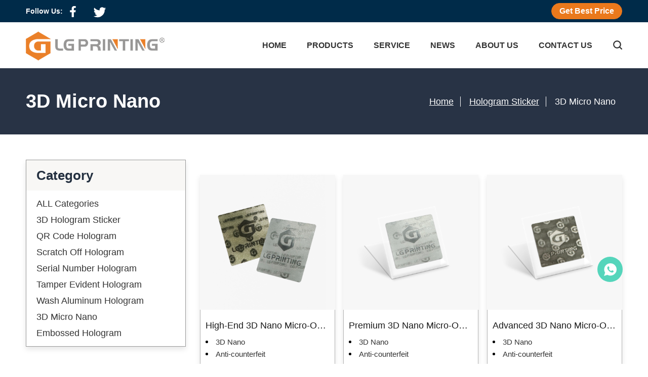

--- FILE ---
content_type: text/html; charset=utf-8
request_url: https://www.lg-printing.com/collections/3d-micro-nano
body_size: 13105
content:
<!DOCTYPE HTML>
<html lang="en">
<head>
<meta charset="utf-8">
<meta name="viewport" content="width=device-width; initial-scale=1.0; maximum-scale=1.0; user-scalable=0;" />
<meta name="apple-mobile-web-app-capable" content="yes" />
<meta name="apple-mobile-web-app-status-bar-style" content="black" />
<meta content="telephone=no" name="format-detection" />

<link rel='shortcut icon' href='/u_file/2307/photo/6d08067167.png' />
<!-- Start cookieyes banner --> <script id="cookieyes" type="text/javascript" src="https://cdn-cookieyes.com/client_data/446e8466d0c171ed34d9976e/script.js"></script> <!-- End cookieyes banner --><meta name="msvalidate.01" content="2AA4E62A82544298CA90FEC1790CC0E2" /><!-- Google Tag Manager -->
<script>(function(w,d,s,l,i){w[l]=w[l]||[];w[l].push({'gtm.start':
new Date().getTime(),event:'gtm.js'});var f=d.getElementsByTagName(s)[0],
j=d.createElement(s),dl=l!='dataLayer'?'&l='+l:'';j.async=true;j.src=
'https://www.googletagmanager.com/gtm.js?id='+i+dl;f.parentNode.insertBefore(j,f);
})(window,document,'script','dataLayer','GTM-NQLSZC3');</script>
<!-- End Google Tag Manager --><script type='text/javascript'>
  window.smartlook||(function(d) {
    var o=smartlook=function(){ o.api.push(arguments)},h=d.getElementsByTagName('head')[0];
    var c=d.createElement('script');o.api=new Array();c.async=true;c.type='text/javascript';
    c.charset='utf-8';c.src='https://web-sdk.smartlook.com/recorder.js';h.appendChild(c);
    })(document);
    smartlook('init', '8eb88999377b82095348917e1ba1f6bc5116b17c', { region: 'eu' });
</script><meta property="og:title" content="3D Micro Nano" /><meta property="og:type" content="products_category" /><meta property="og:url" content="https://www.lg-printing.com/collections/3d-micro-nano" /><meta property="og:image" content="https://www.lg-printing.com/u_file/2302/photo/2cee992924.png" /><meta property="og:description" content="3D Micro Nano" /><meta property="og:site_name" content="GuangZhou LG Printing" /><meta property="og:image:width" content="306"/><meta property="og:image:height" content="76"/><link rel="canonical" href="https://www.lg-printing.com/collections/3d-micro-nano" />
<title>Anti counterfeit 3D micro-nano printing anti counterfeit | LG Printing</title>
<meta name="keywords" content="Anti counterfeit 3D micro-nano printing anti counterfeit" />
<meta name="description" content="The most secure and attractive visual anti-counterfeiting solutions for your brand protection." />
<style type="text/css">
	/*前端公共纯色图标*/
	@font-face {
		font-family: "icons";
		src: url("/static/static/font/icons.eot"); /* IE9 */
		src: url("/static/static/font/icons.eot?#iefix") format("embedded-opentype"), /* IE6-IE8 */
		url("/static/static/font/icons.woff2") format("woff2"), /* chrome、firefox、opera、Safari, Android, iOS */
		url("/static/static/font/icons.woff") format("woff"), /* chrome、firefox */
		url("/static/static/font/icons.ttf") format("truetype"), /* chrome、firefox、opera、Safari, Android, iOS 4.2+ */
		url("/static/static/font/icons.svg#uxfonteditor") format("svg"); /* iOS 4.1- */
	}
</style>


<link href='/static/static/font/global/iconfont.css?v=5.0000' rel='stylesheet' type='text/css'  />
<link href='/static/css/global.css?v=5.0000' rel='stylesheet' type='text/css'  />
<link href='/static/css/themes.css?v=5.0000' rel='stylesheet' type='text/css'  />
<link href='/static/css/user.css?v=5.0000' rel='stylesheet' type='text/css'  />
<link href='/static/themes/t264/css/style.css?v=5.0000' rel='stylesheet' type='text/css'  />
<link href='/static/themes/t264/css/public.css?v=5.0000' rel='stylesheet' type='text/css'  />
<script type='text/javascript' src='/static/js/jquery-1.8.3.js?v=5.0000' ></script>
<script type='text/javascript' src='/static/js/lang/en.js?v=5.0000' ></script>
<script type='text/javascript' src='/static/js/global.js?v=5.0000' ></script>
<script type='text/javascript' src='/static/js/themes.js?v=5.0000' ></script>
<script type='text/javascript' src='/static/js/user.js?v=5.0000' ></script>
<link href='/static/css/visual.css?v=5.0000' rel='stylesheet' type='text/css'  />
<script type='text/javascript' src='/static/themes/t264/js/main.js?v=5.0000' ></script>
<link href='/static/css/responsive.css?v=5.0000' rel='stylesheet' type='text/css'  />
<link href='//ueeshop.ly200-cdn.com/static/font/OpenSans-Bold/font.css' rel='stylesheet' type='text/css' />
<link href='//ueeshop.ly200-cdn.com/static/font/Arial-Black/font.css' rel='stylesheet' type='text/css' />
<link href='//ueeshop.ly200-cdn.com/static/font/Padauk-Regular/font.css' rel='stylesheet' type='text/css' />
<link href='//ueeshop.ly200-cdn.com/static/font/SourceHanSansCN-Regular/font.css' rel='stylesheet' type='text/css' />
<link href='//ueeshop.ly200-cdn.com/static/font/SourceHanSansCN-Medium/font.css' rel='stylesheet' type='text/css' />
<link href='//ueeshop.ly200-cdn.com/static/font/Opensans-Regular/font.css' rel='stylesheet' type='text/css' />
<!-- Facebook Pixel Code -->
						<script type="text/javascript">
						!function(f,b,e,v,n,t,s){if(f.fbq)return;n=f.fbq=function(){n.callMethod?n.callMethod.apply(n,arguments):n.queue.push(arguments)};if(!f._fbq)f._fbq=n;n.push=n;n.loaded=!0;n.version='2.0';n.queue=[];t=b.createElement(e);t.async=!0;t.src=v;s=b.getElementsByTagName(e)[0];s.parentNode.insertBefore(t,s)}(window,document,'script','https://connect.facebook.net/en_US/fbevents.js');fbq('init', 'abcabc123', {}, {'agent':'plueeshop'});fbq('init', 'abcabc124', {}, {'agent':'plueeshop'});fbq('track', "PageView");
						</script>
						<noscript><img height="1" width="1" style="display:none" src="https://www.facebook.com/tr?id=abcabc123&ev=PageView&noscript=1" /></noscript>
						<!-- End Facebook Pixel Code --><!-- Global site tag (gtag.js) - Google Analytics -->
					<script async src="https://www.googletagmanager.com/gtag/js?id=AW-10863727837"></script>
					<script>
						window.dataLayer = window.dataLayer || [];
						function gtag(){dataLayer.push(arguments);}
						gtag('js', new Date());gtag('config', 'AW-10863727837');gtag('config', 'UA-223029269-1');gtag('config', 'AW-10869151720');	gtag('event', 'page_view', {
							page_location: 'https://www.lg-printing.com',
							page_path: '/collections/3d-micro-nano',
							page_title: 'GuangZhou LG Printing'
						});
					</script><script>
	var ueeshop_config={
		"m":"products",
		"a":"",
		"FbPixelOpen":"1",
		'domain':"https://www.lg-printing.com",
		'date':"2026/01/23 15:13:36",
		'lang':"en",
		'web_lang':"en",
		'lang_default':"en",
				'currency':"USD",
		'currency_symbols':"$",
		'currency_rate':"1.0000",
		'UserId':"0",
		'PaypalENV':"production",
		'PaypalExcheckout':"",
		'PaypalLoaclPayment':"",
		'PaypalLang':"en_US",
		'PaypalBusiness':"0",
		'PaypalCreditCard':"0",
		'IsMobile':0,
		'GooglePixelOpen':"1",
		'OrderMinPrice':"0.00",
		'search_note':"",
		'TouristsShopping':"0"
	}
	var ueeshop_handle = {};
</script>
	<link href='/static/themes/t264/css/public.css?v=5.0000' rel='stylesheet' type='text/css'  />
<link href='/static/themes/t264/css/products.css?v=5.0000' rel='stylesheet' type='text/css'  />
<link href='/static/js/plugin/swiper/swiper-3.4.2.css?v=5.0000' rel='stylesheet' type='text/css'  />
<script type='text/javascript' src='/static/js/plugin/swiper/swiper-3.4.2.js?v=5.0000' ></script>
</head>

<body class="lang_en">

<!-- Google Tag Manager (noscript) -->
<noscript><iframe src="https://www.googletagmanager.com/ns.html?id=GTM-NQLSZC3"
height="0" width="0" style="display:none;visibility:hidden"></iframe></noscript>
<!-- End Google Tag Manager (noscript) --><script type="text/javascript">
$(window).resize(function(){$(window).webDisplay(0);});
$(window).webDisplay(0);
</script>
<div class="global_shopping_cart_bg"></div>
<div class="global_shopping_cart_box"></div>
<div class="global_bom_box_bg"></div>
<div class="global_bom_box"></div>

<div class="page_header header_264_1 " visualWId="749" style="">
	<script type='text/javascript' src='/static/js/responsive_header.js?v=5.0000' ></script>
<div class="ueeshop_responsive_header">
	<div class="header">
		<div class="logo fl pic_box"><a href="/"><img plugins_mod="Pic" src="/u_file/2304/photo/b505d9e2be.png" alt="GuangZhou LG Printing" /><em></em></a></div>		<div class="func">
			<div class="btn search_btn"></div>
									<div class="btn menu_btn"></div>
		</div>
	</div>
			<div class="resp_search_box trans">
			<div class="close_btn"><span></span></div>
			<div class="clear"></div>
			<form class="search_form" action="/search/" method="get">
	            <input type="text" class="" name="Keyword" placeholder="Search Our Catalog" />
	            <input type="submit" class="" value="" />
	            <div class="clear"></div>
	        </form>
		</div>
		<div class="language trans">
			<div class="close_btn"><span></span></div>
			<div class="content notranslate">
							</div>
		</div>
		<div class="currency_sub trans">
			<div class="close_btn"><span></span></div>
			<div class="content">
	            		            <div class="list" data='USD'><a href="javascript://">USD</a></div>
	            		            <div class="list" data='EUR'><a href="javascript://">EUR</a></div>
	            		            <div class="list" data='GBP'><a href="javascript://">GBP</a></div>
	            		            <div class="list" data='CAD'><a href="javascript://">CAD</a></div>
	            		            <div class="list" data='AUD'><a href="javascript://">AUD</a></div>
	            		            <div class="list" data='CHF'><a href="javascript://">CHF</a></div>
	            		            <div class="list" data='HKD'><a href="javascript://">HKD</a></div>
	            		            <div class="list" data='JPY'><a href="javascript://">JPY</a></div>
	            		            <div class="list" data='RUB'><a href="javascript://">RUB</a></div>
	            		            <div class="list" data='BRL'><a href="javascript://">BRL</a></div>
	            		            <div class="list" data='CLP'><a href="javascript://">CLP</a></div>
	            		            <div class="list" data='NOK'><a href="javascript://">NOK</a></div>
	            		            <div class="list" data='DKK'><a href="javascript://">DKK</a></div>
	            		            <div class="list" data='SEK'><a href="javascript://">SEK</a></div>
	            		            <div class="list" data='KRW'><a href="javascript://">KRW</a></div>
	            		            <div class="list" data='ILS'><a href="javascript://">ILS</a></div>
	            		            <div class="list" data='MXN'><a href="javascript://">MXN</a></div>
	            		            <div class="list" data='CNY'><a href="javascript://">CNY</a></div>
	            		            <div class="list" data='SAR'><a href="javascript://">SAR</a></div>
	            		            <div class="list" data='SGD'><a href="javascript://">SGD</a></div>
	            		            <div class="list" data='NZD'><a href="javascript://">NZD</a></div>
	            		            <div class="list" data='ARS'><a href="javascript://">ARS</a></div>
	            		            <div class="list" data='INR'><a href="javascript://">INR</a></div>
	            		            <div class="list" data='COP'><a href="javascript://">COP</a></div>
	            		            <div class="list" data='AED'><a href="javascript://">AED</a></div>
	            			</div>
		</div>
		<div class="nav trans">
			
							<div class="list list_0 ">
					<div class="title_out">
						<a href="/"  class="title_name">Home</a>
											</div>
									</div>
							<div class="list list_5 has_sec">
					<div class="title_out">
						<a href="/products/"  class="title_name">Products</a>
													<a href="javascript:;" class="title"><i class="trans"></i></a>
											</div>
											<div class="sub">
							<div class="cate_close"><span></span></div>
															<div class="item">
									<div class="son_nav_title_out">
										<a href="/collections/hologram-sticker" class="son_nav_title_name">Hologram Sticker</a>
																					<a href="javascript:;" class="son_nav_title"><i class="trans"></i></a>
																			</div>
																			<div class="third_nav">
																							<a href="/collections/by-use-97">By Type</a>
																								<div class="fouth_cate f_cate_97">
																									<a href="/collections/3d-hologram-sticker" class="f_cate_name category_98 ">3D Hologram Sticker</a>
																									<a href="/collections/qr-code-hologram-sticker" class="f_cate_name category_99 ">QR Code Hologram</a>
																									<a href="/collections/hologram-scrath-off-stickers" class="f_cate_name category_100 ">Scratch Off Hologram</a>
																									<a href="/collections/serial-number-hologram-stickers" class="f_cate_name category_101 ">Serial Number Hologram</a>
																									<a href="/collections/tamper-evident-hologram-stickers" class="f_cate_name category_102 ">Tamper Evident Hologram</a>
																									<a href="/collections/wash-aluminum-hologram-sticker" class="f_cate_name category_103 ">Wash Aluminum Hologram</a>
																									<a href="/collections/3d-micro-nano" class="f_cate_name category_118 ">3D Micro Nano</a>
																									<a href="/collections/embossed-hologram" class="f_cate_name category_120 ">Embossed Hologram</a>
																								</div>
																																	</div>
																	</div>
															<div class="item">
									<div class="son_nav_title_out">
										<a href="/collections/adhesive-label" class="son_nav_title_name">Adhesive Labels</a>
																					<a href="javascript:;" class="son_nav_title"><i class="trans"></i></a>
																			</div>
																			<div class="third_nav">
																							<a href="/collections/by-use">By Use</a>
																								<div class="fouth_cate f_cate_69">
																									<a href="/collections/bottle-labels" class="f_cate_name category_63 ">Bottle Labels</a>
																									<a href="/collections/clear-labels-52" class="f_cate_name category_52 ">Wine Labels</a>
																									<a href="/collections/cosmetic-labels" class="f_cate_name category_82 ">Cosmetic Labels</a>
																									<a href="/collections/food-labels" class="f_cate_name category_62 ">Food Labels</a>
																									<a href="/collections/medical-labels" class="f_cate_name category_81 ">Medical Labels</a>
																									<a href="/collections/jar-labels" class="f_cate_name category_80 ">Water Labels</a>
																									<a href="/collections/packaging-labels" class="f_cate_name category_84 ">Security Label</a>
																									<a href="/collections/health-and-beauty-labels" class="f_cate_name category_85 ">Shrink Label</a>
																									<a href="/collections/soap-labels" class="f_cate_name category_86 ">Household Labels</a>
																								</div>
																																			<a href="/collections/by-material">By Material</a>
																								<div class="fouth_cate f_cate_70">
																									<a href="/collections/clear-labels" class="f_cate_name category_71 ">Clear Labels</a>
																									<a href="/collections/vinyl-labels" class="f_cate_name category_72 ">Vinyl Labels</a>
																									<a href="/collections/waterproof-labels" class="f_cate_name category_89 ">Waterproof Labels</a>
																									<a href="/collections/metallic-labels" class="f_cate_name category_90 ">Metallic Labels</a>
																									<a href="/collections/holographic-labels" class="f_cate_name category_91 ">Holographic Labels</a>
																									<a href="/collections/foil-labels" class="f_cate_name category_92 ">Foil Labels</a>
																								</div>
																																	</div>
																	</div>
															<div class="item">
									<div class="son_nav_title_out">
										<a href="/collections/hologram-strip-label" class="son_nav_title_name">Hot Stamping Labels</a>
																					<a href="javascript:;" class="son_nav_title"><i class="trans"></i></a>
																			</div>
																			<div class="third_nav">
																							<a href="/collections/by-use-73">By Use</a>
																								<div class="fouth_cate f_cate_73">
																									<a href="/collections/hot-stamping-gold-labels" class="f_cate_name category_105 ">Hot Stamping Gold</a>
																									<a href="/collections/hot-stamping-sliver-labels" class="f_cate_name category_106 ">Hot Stamping Silver</a>
																									<a href="/collections/hot-stamping-labels-107" class="f_cate_name category_107 ">New Arrival</a>
																								</div>
																																	</div>
																	</div>
															<div class="item">
									<div class="son_nav_title_out">
										<a href="/collections/paper-box" class="son_nav_title_name">Paper Box</a>
																					<a href="javascript:;" class="son_nav_title"><i class="trans"></i></a>
																			</div>
																			<div class="third_nav">
																							<a href="/collections/by-style">By Type</a>
																								<div class="fouth_cate f_cate_113">
																									<a href="/collections/product-box" class="f_cate_name category_115 ">Product Box</a>
																									<a href="/collections/mailer-boxes" class="f_cate_name category_116 ">Mailer Boxes</a>
																									<a href="/collections/paper-bag" class="f_cate_name category_117 ">Paper Bag</a>
																								</div>
																																	</div>
																	</div>
													</div>
									</div>
							<div class="list list_6 has_sec">
					<div class="title_out">
						<a href="/pages/brand-protection"  class="title_name">Service</a>
													<a href="javascript:;" class="title"><i class="trans"></i></a>
											</div>
											<div class="sub">
							<div class="cate_close"><span></span></div>
															<div class="item">
									<div class="son_nav_title_out">
										<a href="/pages/brand-protection" class="son_nav_title_name">Brand Protection</a>
																			</div>
																	</div>
															<div class="item">
									<div class="son_nav_title_out">
										<a href="/pages/track-trace" class="son_nav_title_name">Track & Trace</a>
																			</div>
																	</div>
															<div class="item">
									<div class="son_nav_title_out">
										<a href="/process/" class="son_nav_title_name">Custom Process</a>
																			</div>
																	</div>
															<div class="item">
									<div class="son_nav_title_out">
										<a href="/solution/hologram-sticker" class="son_nav_title_name">One Stop Solution</a>
																			</div>
																	</div>
															<div class="item">
									<div class="son_nav_title_out">
										<a href="/anti/" class="son_nav_title_name">Hologram Technology</a>
																			</div>
																	</div>
															<div class="item">
									<div class="son_nav_title_out">
										<a href="/pages/verification" class="son_nav_title_name">VERIFICATION</a>
																			</div>
																	</div>
															<div class="item">
									<div class="son_nav_title_out">
										<a href="/pages/3d-micro-optical-nano-sticker" class="son_nav_title_name">3D Micro Optical Nano Sticker</a>
																			</div>
																	</div>
													</div>
									</div>
							<div class="list list_1 ">
					<div class="title_out">
						<a href="/info/"  class="title_name">NEWS</a>
											</div>
									</div>
							<div class="list list_6 ">
					<div class="title_out">
						<a href="/pages/about-us"  class="title_name">About Us</a>
											</div>
									</div>
							<div class="list list_ ">
					<div class="title_out">
						<a href="/feedback.html"  class="title_name">Contact Us</a>
											</div>
									</div>
											</div>
		<div class="son_nav trans"></div>
		<div class="nav_bg"></div>
</div>
<div class="ueeshop_responsive_header header_blank"></div>    <div class="page_header_top">
        <div class="page_wrap">
            <div class="page_header_follow">
                <div>Follow Us:</div>
                <div class="share"><div class="share foot_share foot_share_type_1"><a href="https://www.facebook.com/profile.php?id=100083559222622" target="_blank" class="foot_share_box Facebook"></a><a href="https://twitter.com/gzlgprinting" target="_blank" class="foot_share_box Twitter"></a></div></div>
            </div>
            <a class="header_inq" href="/feedback.html">Get Best Price</a> 
        </div>
    </div>
    <div class="page_header_bottom">
        <div class="page_wrap">
            <div class="page_logo">
                <div class="logo fl pic_box"><a href="/"><img plugins_mod="Pic" src="/u_file/2304/photo/b505d9e2be.png" alt="GuangZhou LG Printing" /><em></em></a></div>            </div>
            <div class="page_menu">
        		<div class="page_menu_ul">
                	                    		<div class="page_menu_li   relative">
                    			<a href="/" title="Home" >Home</a>
							    								    <div class="page_nav page_other">
								        <div class="page_other_box">

											                                </div>
                                </div>
							                        		</div>
					                    		<div class="page_menu_li  has_sec ">
                    			<a href="javascript:;" title="Products" >Products</a>
							    								    <div class="page_nav">
								        <div class="page_wrap">
								            <div class="page_nav_l">
								            									            		<div class="page_nav_ul">
									                    <div class="page_nav_li_header one_line"><a href="/collections/hologram-sticker" title="Hologram Sticker">Hologram Sticker </a></div>
									                    									                    	<div class="page_nav_li ">
									                    		<a href="/collections/3d-hologram-sticker" class="one_line " title="3D Hologram Sticker">3D Hologram Sticker</a>
									                    											                    	</div>
									                										                    	<div class="page_nav_li ">
									                    		<a href="/collections/qr-code-hologram-sticker" class="one_line " title="QR Code Hologram">QR Code Hologram</a>
									                    											                    	</div>
									                										                    	<div class="page_nav_li ">
									                    		<a href="/collections/hologram-scrath-off-stickers" class="one_line " title="Scratch Off Hologram">Scratch Off Hologram</a>
									                    											                    	</div>
									                										                    	<div class="page_nav_li ">
									                    		<a href="/collections/serial-number-hologram-stickers" class="one_line " title="Serial Number Hologram">Serial Number Hologram</a>
									                    											                    	</div>
									                										                    	<div class="page_nav_li ">
									                    		<a href="/collections/tamper-evident-hologram-stickers" class="one_line " title="Tamper Evident Hologram">Tamper Evident Hologram</a>
									                    											                    	</div>
									                										                    	<div class="page_nav_li ">
									                    		<a href="/collections/wash-aluminum-hologram-sticker" class="one_line " title="Wash Aluminum Hologram">Wash Aluminum Hologram</a>
									                    											                    	</div>
									                										                										                </div>
								            									            		<div class="page_nav_ul">
									                    <div class="page_nav_li_header one_line"><a href="/collections/adhesive-label" title="Custom Labels">Custom Labels </a></div>
									                    									                    	<div class="page_nav_li ">
									                    		<a href="/collections/bottle-labels" class="one_line " title="Bottle Labels">Bottle Labels</a>
									                    											                    	</div>
									                										                    	<div class="page_nav_li ">
									                    		<a href="/collections/clear-labels-52" class="one_line " title="Wine Labels">Wine Labels</a>
									                    											                    	</div>
									                										                    	<div class="page_nav_li ">
									                    		<a href="/collections/cosmetic-labels" class="one_line " title="Cosmetic Labels">Cosmetic Labels</a>
									                    											                    	</div>
									                										                    	<div class="page_nav_li ">
									                    		<a href="/collections/food-labels" class="one_line " title="Food Labels">Food Labels</a>
									                    											                    	</div>
									                										                    	<div class="page_nav_li ">
									                    		<a href="/collections/medical-labels" class="one_line " title="Medical Labels">Medical Labels</a>
									                    											                    	</div>
									                										                    	<div class="page_nav_li ">
									                    		<a href="/collections/jar-labels" class="one_line " title="Water Labels">Water Labels</a>
									                    											                    	</div>
									                										                										                		<div class="page_nav_li ">
									                    		<a href="/collections/adhesive-label" class="one_line " title="Adhesive Labels">View More>></a>
									                    	</div>
									                										                </div>
								            									            		<div class="page_nav_ul">
									                    <div class="page_nav_li_header one_line"><a href="/collections/hologram-strip-label" title="Hot Stamping Labels">Hot Stamping Labels </a></div>
									                    									                    	<div class="page_nav_li ">
									                    		<a href="/collections/hot-stamping-gold-labels" class="one_line " title="Hot Stamping Gold">Hot Stamping Gold</a>
									                    											                    	</div>
									                										                    	<div class="page_nav_li ">
									                    		<a href="/collections/hot-stamping-sliver-labels" class="one_line " title="Hot Stamping Silver">Hot Stamping Silver</a>
									                    											                    	</div>
									                										                    	<div class="page_nav_li ">
									                    		<a href="/collections/hot-stamping-labels-107" class="one_line " title="New Arrival">New Arrival</a>
									                    											                    	</div>
									                										                										                </div>
								            									            		<div class="page_nav_ul">
									                    <div class="page_nav_li_header one_line"><a href="/collections/paper-box" title="Custom packaging box">Custom packaging box </a></div>
									                    									                    	<div class="page_nav_li ">
									                    		<a href="/collections/product-box" class="one_line " title="Product Box">Product Box</a>
									                    											                    	</div>
									                										                    	<div class="page_nav_li ">
									                    		<a href="/collections/mailer-boxes" class="one_line " title="Mailer Boxes">Mailer Boxes</a>
									                    											                    	</div>
									                										                    	<div class="page_nav_li ">
									                    		<a href="/collections/paper-bag" class="one_line " title="Paper Bag">Paper Bag</a>
									                    											                    	</div>
									                										                										                </div>
								            									            </div>
								            									            <div class="page_nav_r">
									                <div class="page_nav_r_ul">
									                										                		<div class="page_nav_r_li">
									                			<a href="/collections/hologram-sticker" title="Hologram Sticker">
									                				<div class="page_img_box zoom">
											                            <img src="/u_file/2407/photo/f40754948d.jpg" alt="Hologram Sticker" />
											                        </div>
											                        <div class="page_nav_r_li_title one_line">Hologram Sticker </div>
									                			</a>
										                    </div>
									                										                		<div class="page_nav_r_li">
									                			<a href="/collections/adhesive-label" title="Adhesive Labels">
									                				<div class="page_img_box zoom">
											                            <img src="/u_file/2306/photo/a1d4f3afac.jpg" alt="Adhesive Labels" />
											                        </div>
											                        <div class="page_nav_r_li_title one_line">Adhesive Labels </div>
									                			</a>
										                    </div>
									                										                		<div class="page_nav_r_li">
									                			<a href="/collections/hologram-strip-label" title="Hot Stamping Labels">
									                				<div class="page_img_box zoom">
											                            <img src="/u_file/2306/photo/5e663ee87e.png" alt="Hot Stamping Labels" />
											                        </div>
											                        <div class="page_nav_r_li_title one_line">Hot Stamping Labels </div>
									                			</a>
										                    </div>
									                										                		<div class="page_nav_r_li">
									                			<a href="/collections/paper-box" title="Paper Box">
									                				<div class="page_img_box zoom">
											                            <img src="/u_file/2308/photo/c6f07a4248.jpg" alt="Paper Box" />
											                        </div>
											                        <div class="page_nav_r_li_title one_line">Paper Box </div>
									                			</a>
										                    </div>
									                										                </div>
									            </div>
								            
								        </div>
								    </div>
								                    		</div>
					                    		<div class="page_menu_li  has_sec  relative">
                    			<a href="/pages/brand-protection" title="Service" >Service</a>
							    								    <div class="page_nav page_other">
								        <div class="page_other_box">

											                                        <dl class="nav_sec_item">
	                                            <dt>
	                                                <a class="nav_sec_a one_line" href="/pages/brand-protection" title="Brand Protection">
	                                                    Brand Protection	                                                </a>
	                                            </dt>
	                                        </dl>
	                                    	                                        <dl class="nav_sec_item">
	                                            <dt>
	                                                <a class="nav_sec_a one_line" href="/pages/track-trace" title="Track & Trace">
	                                                    Track & Trace	                                                </a>
	                                            </dt>
	                                        </dl>
	                                    	                                        <dl class="nav_sec_item">
	                                            <dt>
	                                                <a class="nav_sec_a one_line" href="/process/" title="Custom Process">
	                                                    Custom Process	                                                </a>
	                                            </dt>
	                                        </dl>
	                                    	                                        <dl class="nav_sec_item">
	                                            <dt>
	                                                <a class="nav_sec_a one_line" href="/solution/hologram-sticker" title="One Stop Solution">
	                                                    One Stop Solution	                                                </a>
	                                            </dt>
	                                        </dl>
	                                    	                                        <dl class="nav_sec_item">
	                                            <dt>
	                                                <a class="nav_sec_a one_line" href="/anti/" title="Hologram Technology">
	                                                    Hologram Technology	                                                </a>
	                                            </dt>
	                                        </dl>
	                                    	                                        <dl class="nav_sec_item">
	                                            <dt>
	                                                <a class="nav_sec_a one_line" href="/pages/verification" title="VERIFICATION">
	                                                    VERIFICATION	                                                </a>
	                                            </dt>
	                                        </dl>
	                                    	                                        <dl class="nav_sec_item">
	                                            <dt>
	                                                <a class="nav_sec_a one_line" href="/pages/3d-micro-optical-nano-sticker" title="3D Micro Optical Nano Sticker">
	                                                    3D Micro Optical Nano Sticker	                                                </a>
	                                            </dt>
	                                        </dl>
	                                    	                                </div>
                                </div>
							                        		</div>
					                    		<div class="page_menu_li   relative">
                    			<a href="/info/" title="NEWS" >NEWS</a>
							    								    <div class="page_nav page_other">
								        <div class="page_other_box">

											                                </div>
                                </div>
							                        		</div>
					                    		<div class="page_menu_li   relative">
                    			<a href="/pages/about-us" title="About Us" >About Us</a>
							    								    <div class="page_nav page_other">
								        <div class="page_other_box">

											                                </div>
                                </div>
							                        		</div>
					                    		<div class="page_menu_li   relative">
                    			<a href="/feedback.html" title="Contact Us" >Contact Us</a>
							    								    <div class="page_nav page_other">
								        <div class="page_other_box">

											                                </div>
                                </div>
							                        		</div>
					                </div>
                <div class="page_search search_icon default_search"></div>
                            </div>
        </div>
    </div>
</div>



<div class="header_blank"></div>
<style type="text/css">
	.header_264_1.page_header .page_header_bottom .page_menu_li.relative{position: relative;}
	.header_264_1.page_header .page_header_bottom .page_menu_li.relative .page_other{width: unset;}
	.header_264_1.page_header .page_header_bottom .page_menu_li .page_other_box{background-color: #f8f7f5;padding: 25px 30px;box-sizing: border-box;}
	.header_264_1.page_header .page_header_bottom .page_menu_li .page_other_box a{font-size: 18px;line-height: 30px;color: #333}
	.header_264_1.page_header .page_header_bottom .page_menu_li .page_other_box a:hover{text-decoration: underline!important;}
</style>
<style>.header_264_1.page_header{position: fixed;left: 0;top: 0;width: 100%;z-index: 99;background: #fff}
.header_264_1.page_header .page_header_top{background: #002b49}
.header_264_1.page_header .page_header_top .page_header_follow{font-size: 14px;line-height: 44px;color: #fff;font-weight: bold;display: flex}.header_264_1.page_header .page_header_top .page_wrap{display: flex;justify-content: space-between;align-items: center}.header_264_1.page_header .page_header_top .header_inq{font-size: 16px;line-height: 30px;font-weight: bold;padding: 0 15px;border-radius: 20px;background: #ea791c;color: #fff;border: 1px solid #ea791c;transition: all .3s}
.header_264_1.page_header .page_header_top .header_inq:hover{background: transparent;color: #ea791c}
.header_264_1.page_header .page_header_bottom{padding: 0;box-sizing: border-box}.header_264_1.page_header .page_header_bottom .page_wrap{display: flex;justify-content: space-between;align-items: center}.header_264_1.page_header .page_header_bottom .page_menu{display: flex;align-items: center;justify-content: flex-end;width:  calc(100% - 380px)}.header_264_1.page_header .page_header_bottom .page_menu_ul{display: flex;justify-content: flex-end}.header_264_1.page_header .page_header_bottom .page_menu_li{margin-right: 40px}
.header_264_1.page_header .page_header_bottom .page_menu_li>a{white-space: nowrap;text-transform: uppercase;font-size: 16px;line-height: 91px;font-weight: bold;color: #333}
.header_264_1.page_header .page_header_bottom .page_menu_li>a:hover{color: #ea791c}
.header_264_1.page_header .page_header_bottom .page_search{width: 19px;height: 19px;background: url(/u_file/2304/photo/f3060da3a2.png) no-repeat center;background-size: contain;cursor: pointer}.header_264_1.page_header .page_header_bottom .icon_account a{display: block;width: 19px;height: 19px;background: url(/u_file/2305/photo/a221cdc239.png) no-repeat center;background-size: contain;cursor: pointer;margin-left: 20px}
.header_264_1.page_header .page_header_bottom{position: relative}.header_264_1.page_header .page_header_bottom .page_nav{position: absolute;top: 100%;left: 50%;transform: translateX(-50%);z-index: 11;width: 100%;height: 0;overflow: hidden}.header_264_1.page_header .page_header_bottom .page_nav .page_wrap{background: #f8f7f5;display: flex;justify-content: space-between;align-items: flex-start;padding: 25px 30px;box-sizing: border-box;align-items: flex-start}.header_264_1.page_header .page_header_bottom .page_nav .page_wrap .page_nav_l{width: 60%;display: flex;flex-wrap: wrap}.header_264_1.page_header .page_header_bottom .page_nav .page_wrap .page_nav_r{width: 34.211%;padding-top: 10px}
.header_264_1.page_header .page_header_bottom .page_nav .page_wrap .page_nav_l .page_nav_ul{width: 44%;margin-bottom: 30px;margin-right: 12%}
.header_264_1.page_header .page_header_bottom .page_nav .page_wrap .page_nav_l .page_nav_ul:nth-child(2n){margin-right: 0}
.header_264_1.page_header .page_header_bottom .page_nav .page_wrap .page_nav_l .page_nav_ul .page_nav_li_header a{font-size: 18px;color: #ea791c;font-weight: bold;line-height: 40px}
.header_264_1.page_header .page_header_bottom .page_nav .page_wrap .page_nav_l .page_nav_ul .page_nav_li_header{border-bottom: 1px solid #d9d9d9;margin-bottom: 10px}
.header_264_1.page_header .page_header_bottom .page_nav .page_wrap .page_nav_l .page_nav_ul .page_nav_li{display: flex;align-items: center}.header_264_1.page_header .page_header_bottom .page_nav .page_wrap .page_nav_l .page_nav_ul .page_nav_li a{font-size: 18px;line-height: 30px;color: #333333;display: inline-block}.header_264_1.page_header .page_header_bottom .page_nav .page_wrap .page_nav_l .page_nav_ul .page_nav_li a.max{max-width: 80%}
.header_264_1.page_header .page_header_bottom .page_nav .page_wrap .page_nav_l .page_nav_ul .page_nav_li a:hover{text-decoration: underline!important}.header_264_1.page_header .page_header_bottom .page_nav .page_wrap .page_nav_l .page_nav_ul .page_nav_li p{font-size: 18px;line-height: 22px;color: #fff;background: #1063d4;display: inline-block;margin-left: 5px;padding: 0 5px;border-radius: 3px}
.header_264_1.page_header .page_header_bottom .page_nav .page_wrap .page_nav_r .page_nav_r_ul{display: flex;flex-wrap: wrap;justify-content: space-between}
.header_264_1.page_header .page_header_bottom .page_nav .page_wrap .page_nav_r .page_nav_r_ul .page_nav_r_li{width: 46.156%;margin-bottom: 20px}
.header_264_1.page_header .page_header_bottom .page_nav .page_wrap .page_nav_r .page_nav_r_ul .page_nav_r_li .page_nav_r_li_title{font-size: 18px;font-weight: bold;color: #ea791c;margin-top: 10px;line-height: 1}
.header_blank{height: 135px;width: 100%}
@media screen and (max-width:991px){.header_blank{height: 60px}
	.header_264_1.page_header .page_header_top,.header_264_1.page_header .page_header_bottom{display: none}
}</style><script>$(function (){
	// nav('.header_264_1.page_header .page_menu_ul','.header_264_1.page_header .page_header_bottom .page_menu_li');
	$('.header_264_1.page_header .page_header_bottom .page_menu_li.has_sec').hover(function(){
        $this=$(this);
        if (!$this.hasClass("nav_show")) {
            $this.addClass("nav_show");
            if ($this.hasClass("nav_show")) {
                var h=$this.find(".page_nav>div").height()+60;
                $this.find('.page_nav').animate({'height':h},200,function(){
                    $this.removeClass("nav_show")
                });
            }
        }
        
        return false;
    },function(){
        $this=$(this);
        $this.find('.page_nav').animate({'height':'0'},0,function(){
                    $this.removeClass("nav_show")
            
        });
        return false;

    });
})</script>    
    <div class="products">
        <div class="menu_arrow"></div>
            
        
                        <div class="page_pro">
                                    <div class="page_products_top">
                        <div class="page_wrap">
                            <div class="page_big_title">3D Micro Nano</div>
                            <div class="page_position">
                                <a href='/' title="Home">Home</a>
                                <a href="/collections/hologram-sticker" title="Hologram Sticker">Hologram Sticker</a>
                                <a href="javascript:;" title="3D Micro Nano">3D Micro Nano</a>
                            </div>
                        </div>
                    </div>
                                <div class="page_products_bottom">
                    <div class="page_wrap">
                        <div class="page_products_l">
                            <div class="pro_nav_title one_line">Category</div>
                            <div class="pro_nav_ul">
                                                                    <div class="pro_nav_li"><a class="one_line" href="/collections/hologram-sticker">ALL Categories</a></div>
                                                                                                    <div class="pro_nav_li"><a class="one_line" href="/collections/3d-hologram-sticker">3D Hologram Sticker</a></div>
                                                                    <div class="pro_nav_li"><a class="one_line" href="/collections/qr-code-hologram-sticker">QR Code Hologram</a></div>
                                                                    <div class="pro_nav_li"><a class="one_line" href="/collections/hologram-scrath-off-stickers">Scratch Off Hologram</a></div>
                                                                    <div class="pro_nav_li"><a class="one_line" href="/collections/serial-number-hologram-stickers">Serial Number Hologram</a></div>
                                                                    <div class="pro_nav_li"><a class="one_line" href="/collections/tamper-evident-hologram-stickers">Tamper Evident Hologram</a></div>
                                                                    <div class="pro_nav_li"><a class="one_line" href="/collections/wash-aluminum-hologram-sticker">Wash Aluminum Hologram</a></div>
                                                                    <div class="pro_nav_li"><a class="one_line" href="/collections/3d-micro-nano">3D Micro Nano</a></div>
                                                                    <div class="pro_nav_li"><a class="one_line" href="/collections/embossed-hologram">Embossed Hologram</a></div>
                                                            </div>
                        </div>
                        <div class="page_products_r">
                            <div class="page_pro_desc">
                                                            </div>
                            <div class="page_products_list">
                                                                                                    <div class="items zoom">
                                        <a href="/products/high-end-3d-nano-micro-optic-security-label-for-anti-counterfeiting-and-brand-protection" title="High-End 3D Nano Micro-Optic Security Label for Anti-Counterfeiting and Brand Protection">
                                            <div class="page_img_box page_blur">
                                                <img src="/u_file/2601/products/08/b4a2219538.jpg?x-oss-process=image/resize,m_lfit,h_500,w_500" alt="High-End 3D Nano Micro-Optic Security Label for Anti-Counterfeiting and Brand Protection" />
                                                <div class="page_img_btn">Read More</div>
                                            </div>
                                            <div class="page_pro_con">
                                                <div class="page_pro_title one_line">High-End 3D Nano Micro-Optic Security Label for Anti-Counterfeiting and Brand Protection</div>
                                                                                                    <div class="page_pro_subtitle">3D Nano</div>
                                                                                                    <div class="page_pro_subtitle">
Anti-counterfeit</div>
                                                                                            </div>
                                        </a>
                                    </div>
                                                                    <div class="items zoom">
                                        <a href="/products/premium-3d-nano-micro-optic-anti-counterfeit-sticker-for-brand-protection" title="Premium 3D Nano Micro-Optic Anti-Counterfeit Sticker for Brand Protection">
                                            <div class="page_img_box page_blur">
                                                <img src="/u_file/2601/products/08/98f59f8a76.jpg?x-oss-process=image/resize,m_lfit,h_500,w_500" alt="Premium 3D Nano Micro-Optic Anti-Counterfeit Sticker for Brand Protection" />
                                                <div class="page_img_btn">Read More</div>
                                            </div>
                                            <div class="page_pro_con">
                                                <div class="page_pro_title one_line">Premium 3D Nano Micro-Optic Anti-Counterfeit Sticker for Brand Protection</div>
                                                                                                    <div class="page_pro_subtitle">3D Nano</div>
                                                                                                    <div class="page_pro_subtitle">
Anti-counterfeit</div>
                                                                                            </div>
                                        </a>
                                    </div>
                                                                    <div class="items zoom">
                                        <a href="/products/advanced-3d-nano-micro-optic-anti-counterfeiting-label-sticker-for-brand-security" title="Advanced 3D Nano Micro-Optic Anti-Counterfeiting Label Sticker for Brand Security">
                                            <div class="page_img_box page_blur">
                                                <img src="/u_file/2601/products/08/bde74ef389.jpg?x-oss-process=image/resize,m_lfit,h_500,w_500" alt="Advanced 3D Nano Micro-Optic Anti-Counterfeiting Label Sticker for Brand Security" />
                                                <div class="page_img_btn">Read More</div>
                                            </div>
                                            <div class="page_pro_con">
                                                <div class="page_pro_title one_line">Advanced 3D Nano Micro-Optic Anti-Counterfeiting Label Sticker for Brand Security</div>
                                                                                                    <div class="page_pro_subtitle">3D Nano</div>
                                                                                                    <div class="page_pro_subtitle">
Anti-counterfeit</div>
                                                                                            </div>
                                        </a>
                                    </div>
                                                                    <div class="items zoom">
                                        <a href="/products/high-security-3d-nano-label-for-product-verification-and-brand-integrity" title="High-Security 3D Nano Label for Product Verification and Brand Integrity">
                                            <div class="page_img_box page_blur">
                                                <img src="/u_file/2506/products/12/4f8507abfd.jpg?x-oss-process=image/resize,m_lfit,h_500,w_500" alt="High-Security 3D Nano Label for Product Verification and Brand Integrity" />
                                                <div class="page_img_btn">Read More</div>
                                            </div>
                                            <div class="page_pro_con">
                                                <div class="page_pro_title one_line">High-Security 3D Nano Label for Product Verification and Brand Integrity</div>
                                                                                                    <div class="page_pro_subtitle">3D Nano</div>
                                                                                                    <div class="page_pro_subtitle">
Anti-counterfeit</div>
                                                                                            </div>
                                        </a>
                                    </div>
                                                                    <div class="items zoom">
                                        <a href="/products/custom-nano-optical-anti-counterfeit-label-sticker-for-premium-brand-protection" title="Custom Nano Optical Anti-Counterfeit Label Sticker for Premium Brand Protection">
                                            <div class="page_img_box page_blur">
                                                <img src="/u_file/2506/c15f066488.jpg?x-oss-process=image/resize,m_lfit,h_500,w_500" alt="Custom Nano Optical Anti-Counterfeit Label Sticker for Premium Brand Protection" />
                                                <div class="page_img_btn">Read More</div>
                                            </div>
                                            <div class="page_pro_con">
                                                <div class="page_pro_title one_line">Custom Nano Optical Anti-Counterfeit Label Sticker for Premium Brand Protection</div>
                                                                                                    <div class="page_pro_subtitle">3D Nano</div>
                                                                                                    <div class="page_pro_subtitle">
Anti-counterfeit</div>
                                                                                            </div>
                                        </a>
                                    </div>
                                                                    <div class="items zoom">
                                        <a href="/products/premium-3d-nano-optical-security-label-sticker-for-anti-counterfeiting-and-brand-authentication" title="Premium 3D Nano Optical Security Label Sticker for Anti-Counterfeiting and Brand Authentication">
                                            <div class="page_img_box page_blur">
                                                <img src="/u_file/2506/4568e7beb7.jpg?x-oss-process=image/resize,m_lfit,h_500,w_500" alt="Premium 3D Nano Optical Security Label Sticker for Anti-Counterfeiting and Brand Authentication" />
                                                <div class="page_img_btn">Read More</div>
                                            </div>
                                            <div class="page_pro_con">
                                                <div class="page_pro_title one_line">Premium 3D Nano Optical Security Label Sticker for Anti-Counterfeiting and Brand Authentication</div>
                                                                                                    <div class="page_pro_subtitle">3D Nano</div>
                                                                                                    <div class="page_pro_subtitle">
Anti-counterfeit</div>
                                                                                            </div>
                                        </a>
                                    </div>
                                                                    <div class="items zoom">
                                        <a href="/products/new-technology-anti-counterfeit-3d-nano-label-sticker" title="New technology anti-counterfeit 3D Nano Label Sticker">
                                            <div class="page_img_box page_blur">
                                                <img src="/u_file/2506/products/11/32c7bec08f.jpg?x-oss-process=image/resize,m_lfit,h_500,w_500" alt="New technology anti-counterfeit 3D Nano Label Sticker" />
                                                <div class="page_img_btn">Read More</div>
                                            </div>
                                            <div class="page_pro_con">
                                                <div class="page_pro_title one_line">New technology anti-counterfeit 3D Nano Label Sticker</div>
                                                                                                    <div class="page_pro_subtitle">3D Nano</div>
                                                                                                    <div class="page_pro_subtitle">
Anti-counterfeit</div>
                                                                                            </div>
                                        </a>
                                    </div>
                                                                    <div class="items zoom">
                                        <a href="/products/high-quality-anti-counterfeit-3d-nano-micro-optic-label-sticker-for-brand-protection-205" title="High quality anti-counterfeit 3D Nano Micro Optic Label Sticker for Brand protection">
                                            <div class="page_img_box page_blur">
                                                <img src="/u_file/2410/products/29/404967affd.jpg?x-oss-process=image/resize,m_lfit,h_500,w_500" alt="High quality anti-counterfeit 3D Nano Micro Optic Label Sticker for Brand protection" />
                                                <div class="page_img_btn">Read More</div>
                                            </div>
                                            <div class="page_pro_con">
                                                <div class="page_pro_title one_line">High quality anti-counterfeit 3D Nano Micro Optic Label Sticker for Brand protection</div>
                                                                                                    <div class="page_pro_subtitle">3D Nano</div>
                                                                                                    <div class="page_pro_subtitle">
Anti-counterfeit</div>
                                                                                            </div>
                                        </a>
                                    </div>
                                                            </div>
                                                            <div class="ueeshop_responsive_turn_page "><span><font class='page_noclick'><em class='icon_page_prev'></em></font></span><span><font class='page_item_current'>1</font></span><span class='page_last'><font class='page_noclick'><em class='icon_page_next'></em></font></span></div>
                                                        <div class="page_products_inq">
                                <div class="pro_inq_title">You inquiry will be replied within 24 hours!</div>
                                <div class="pro_inq_cont">
                                    Create high-quality custom adhesive labels with our printing services! Choose from a variety of materials, sizes, and shapes to create a label that represents your brand and catches the attention of your customers. Contact us today to learn more!
                                </div>
                                <div class="pro_inq_form ueeshop_responsive_feedback">
                                    <form method="post" name="feedback">
                                                                                                                            <div class="page_input">
                                                <input type="text" name="Name" placeholder="Enter your name " />
                                            </div>
                                                                                                                                                                
                                        
                                            <div class="page_input">
                                                <input type="text" name="Email" placeholder="Enter email address* " notnull/>
                                            </div>
                                                                                                                                                                
                                            <div class="page_input">
                                                <input type="Text" name="Whatsapp" placeholder="Enter your whatsapp " />
                                            </div>
                                                                                                                        
                                            <div class="page_input">
                                                <input type="Text" name="Requirements" placeholder="Enter your requirements* " />
                                            </div>
                                                                                                                        <div class="clear"></div>
                                        <div class="page_sub">
                                            <input type="submit" value="Send Consultation">
                                        </div>
                                    </form>
                                </div>
                            </div>
                            <style type="text/css">
                                .page_products_inq{margin-top:30px;padding: 40px 35px;background-color: #f8f7f5;}
                            </style>
                        </div>
                    </div>
                </div>
            </div>
            </div>

<script>
    $(function(){
        $("body").delegate(".menu_arrow,.box_shadow","click",function(){
            $(".products .page_pro .page_products_bottom .page_wrap .page_products_l").toggle();
            if($(".box_shadow").length){
                $(".box_shadow").remove()
            }else{
                $("body").append('<div class="box_shadow"></div>')
            }
        })
        $(function(){
            $(".products .page_menu .page_menu_li").click(function(){
                var h=$(this).attr("data");
                $("body,html").animate({scrollTop: $("."+h).offset().top-100}, 500);
            })
        })
    })
</script>
<div class="page_footer footer_264_1  trans" visualWId="768" style="">
    <div class="page_footer_top">
        <div class="page_wrap" plugins_pos="0">
            <div class="page_footer_box">
                <div class="page_big_title" plugins_mod="Title">Custom printing solutions for labeling your branded products</div>
                
            </div>
            <div class="page_footer_box_sec">
                
                                    <div class="page_footer_r">
                        <div>Follow us</div>
                        <div class="share">
                            <div class="share foot_share foot_share_type_1"><a href="https://www.facebook.com/profile.php?id=100083559222622" target="_blank" class="foot_share_box Facebook"></a><a href="https://twitter.com/gzlgprinting" target="_blank" class="foot_share_box Twitter"></a></div>                        </div>
                        <!-- 加入的 Privacy Policy 链接 -->
        <div class="footer-privacy">
            <a href="https://www.lg-printing.com/pages/privacy-policy--lg-printing" target="_blank">
                Privacy Policy
            </a>
        </div>
        
        <div class="footer-privacy">
            <a href="https://www.lg-printing.com/pages/policies--customer-information" target="_blank">
                Customer Policies
            </a>
        </div>
                    </div>
                                
            </div>
            <div class="page_footer_box_thd">
                                    <dl class="click_btn cur" >
                        <dt>Hologram Sticker<p></p></dt>
                                                <dd><a href="/collections/3d-hologram-sticker" title="3D Hologram Sticker">3D Hologram Sticker</a></dd>
                                                <dd><a href="/collections/qr-code-hologram-sticker" title="QR Code Hologram">QR Code Hologram</a></dd>
                                                <dd><a href="/collections/hologram-scrath-off-stickers" title="Scratch Off Hologram">Scratch Off Hologram</a></dd>
                                                <dd><a href="/collections/serial-number-hologram-stickers" title="Serial Number Hologram">Serial Number Hologram</a></dd>
                                                <dd><a href="/collections/tamper-evident-hologram-stickers" title="Tamper Evident Hologram">Tamper Evident Hologram</a></dd>
                                                <dd><a href="/collections/wash-aluminum-hologram-sticker" title="Wash Aluminum Hologram">Wash Aluminum Hologram</a></dd>
                                                
                        
                    </dl>
                                    <dl class="click_btn " >
                        <dt>Adhesive Labels<p></p></dt>
                                                <dd><a href="/collections/bottle-labels" title="Bottle Labels">Bottle Labels</a></dd>
                                                <dd><a href="/collections/clear-labels-52" title="Wine Labels">Wine Labels</a></dd>
                                                <dd><a href="/collections/cosmetic-labels" title="Cosmetic Labels">Cosmetic Labels</a></dd>
                                                <dd><a href="/collections/food-labels" title="Food Labels">Food Labels</a></dd>
                                                <dd><a href="/collections/medical-labels" title="Medical Labels">Medical Labels</a></dd>
                                                <dd><a href="/collections/jar-labels" title="Water Labels">Water Labels</a></dd>
                                                
                        
                    </dl>
                                    <dl class="click_btn " >
                        <dt>Hot Stamping Labels<p></p></dt>
                                                <dd><a href="/collections/hot-stamping-gold-labels" title="Hot Stamping Gold">Hot Stamping Gold</a></dd>
                                                <dd><a href="/collections/hot-stamping-sliver-labels" title="Hot Stamping Silver">Hot Stamping Silver</a></dd>
                                                <dd><a href="/collections/hot-stamping-labels-107" title="New Arrival">New Arrival</a></dd>
                                                
                        
                    </dl>
                                
                <dl>
                    <dt>
                        <div class="page_logo"><div class="logo fl pic_box"><a href="/"><img plugins_mod="Pic" src="/u_file/2304/photo/b505d9e2be.png" alt="GuangZhou LG Printing" /><em></em></a></div></div>
                        <div class="clear"></div>
                    </dt>
                    <dd><a href="javascript:;">Email: info@lg-printing.com</a></dd>
                    <dd><a href="javascript:;">Whatsapp: +86 18820014180</a></dd>
                    <dd><a href="javascript:;">Fixed Line: +86+020-32203924</a></dd>
                    <dd><a href="javascript:;">Address: NO 234 Gaotang Road, Tianhe District,510663. Guangzhou,China</a></dd>
                </dl>
            </div>
        </div>
    </div>
    <div class="page_footer_bottom">
        <div class="page_wrap">
            <div class="page_copy">Copyright @ 2025, Guang Zhou LG-Printing Technology CO.,LTD. All rights reserved</div>
        </div>
    </div>
</div>
<div align="center"><script type='text/javascript' src='//analytics.ly200.com/js/analytics.js?Number=Iic2dVVKBw==' async></script><script src="https://analytics.ahrefs.com/analytics.js" data-key="zzMXX6jLmKlYq6MwVoyxoQ" async></script><style>
@media screen and (max-width:650px){
    .page_detail iframe{width: 100%!important;height:auto!important}
}
</style></div><div id="chat_window">
	<div class="chat_box is_respon cur">
		<div class="box trans_05">
		   <div class="box_area">
												<a rel="nofollow" href="https://api.whatsapp.com/send?phone=8618820014180" title="Emily" target="_blank" class="chat_item chat_whatsapp">Emily</a>
										</div>
			<span class="chat_close"></span>
		</div>
		<div class="chat_box_menu">
						<a href="javascript:;" class="more"></a>
						<a href="javascript:;" id="go_top" class="top trans_05"></a>
		</div>
	</div>
</div>
	
			<script>$(function(){global_obj.requestHandle();})</script>
<style>.index .footer_264_1.page_footer{padding-top: 150px;background: url(/u_file/2304/photo/440335fca7.png) no-repeat top}.footer_264_1.page_footer .page_footer_top{background: #002b49;padding-top: 50px}
.footer_264_1.page_footer .page_footer_top .page_footer_box{text-align: center;padding-bottom: 50px;border-bottom: 2px solid #fff}.footer_264_1.page_footer .page_footer_top .page_footer_box_sec{display: flex;justify-content: space-between;padding: 50px 0 20px;align-items: flex-start}.footer_264_1.page_footer .page_footer_top .page_footer_box_sec .page_footer_r{font-size: 22px;color: #fff;display: flex;align-items: center}.footer_264_1.page_footer .page_footer_top .page_footer_box_sec .page_newletter{display: flex;margin-bottom: 10px;align-items: center}.footer_264_1.page_footer .page_footer_top .page_footer_box_sec .page_newletter form{border: 2px solid #fff;border-radius: 50px}
.footer_264_1.page_footer .page_footer_top .page_footer_box_sec .page_newletter form input{font-size: 18px;color: #fff;line-height: 45px;background: #002b49;border:unset;border-radius: 50px;padding-left: 15px}
.footer_264_1.page_footer .page_footer_top .page_footer_box_sec .page_newletter form input:nth-child(2){font-weight: bold;line-height: 45px;background: #ef730f;border-radius: 50px;padding: 0 15px;border:unset}.footer_264_1.page_footer .page_footer_top .page_footer_box_sec .page_newletter_title{font-size: 22px;color: #fff;margin-right: 15px}
.footer_264_1.page_footer .page_footer_top .page_footer_box_thd{display: flex;justify-content: space-between;padding: 20px 0 30px}
.footer_264_1.page_footer .page_footer_top .page_footer_box_thd dl{width: 25%}
.footer_264_1.page_footer .page_footer_top .page_footer_box_thd dt{font-size: 24px;color: #fff;font-weight: bold;margin-bottom: 10px}
.footer_264_1.page_footer .page_footer_top .page_footer_box_thd dt .page_logo{filter:brightness(0) invert(1);margin-top: -37px}
.footer_264_1.page_footer .page_footer_top .page_footer_box_thd dd{display: block}.footer_264_1.page_footer .page_footer_top .page_footer_box_thd dd a{font-size: 18px;line-height: 36px;color: #fff}
.footer_264_1.page_footer .page_footer_top .page_footer_box .page_big_title{color: #fff}
.footer_264_1.page_footer .page_footer_bottom{background: #ef730f}
.footer_264_1.page_footer .page_footer_bottom .page_copy{font-size: 16px;text-align: center;line-height: 46px;color: #fff;font-weight: bold}@media screen and (max-width:750px){.footer_264_1.page_footer .page_footer_top .page_footer_box_thd dl.click_btn dd{display: none}
	.footer_264_1.page_footer .page_footer_top .page_footer_box_thd dl.click_btn.cur dd{display: block}
	.footer_264_1.page_footer .page_footer_top .page_footer_box_thd dl.click_btn.cur dd:nth-child(2){margin-top: 10px}
	.footer_264_1.page_footer .page_footer_top .page_footer_box_thd dt{font-size: 36px;margin-bottom: 0;position: relative}.footer_264_1.page_footer .page_footer_top .page_footer_box_thd dl.click_btn dt p{width: 36px;height: 36px;position: absolute;right: 0;top:50%;transform: translateY(-50%) rotate(180deg);background: url(/u_file/2305/photo/0cd1208e39.png) no-repeat center;cursor: pointer;transition: all .3s;background-size: contain}.footer_264_1.page_footer .page_footer_top .page_footer_box_thd dl.click_btn.cur dt p{transform: translateY(-50%) rotate(0deg)}
	.footer_264_1.page_footer .page_footer_top .page_footer_box_thd dd a{font-size: 30px;line-height: 60px}
	.footer_264_1.page_footer .page_footer_top .page_footer_box_thd{flex-wrap: wrap;padding-bottom: 0}
	.footer_264_1.page_footer .page_footer_top .page_footer_box_thd dt .page_logo{margin-top: 0;max-width: 61%}
	.footer_264_1.page_footer .page_footer_top .page_footer_box_thd dl{width: 100%;margin-bottom: 25px;padding-top: 30px;border-top: 2px solid #33556d}.index .footer_264_1.page_footer{padding-top: 100px}
	.footer_264_1.page_footer .page_footer_top .page_footer_box .page_big_title{margin-bottom: 35px}
	.footer_264_1.page_footer .page_footer_top .page_footer_box .page_btn{min-width: unset;width: 70%}
	.footer_264_1.page_footer .page_footer_top .page_footer_box_sec{flex-direction: column;padding-bottom: 0}
	.footer_264_1.page_footer .page_footer_top .page_footer_box_sec .page_newletter_title{font-size: 34px}
	.footer_264_1.page_footer .page_footer_top .page_footer_box_sec .page_newletter{align-items: flex-start;flex-direction: column}.footer_264_1.page_footer .page_footer_top .page_footer_box_sec .page_newletter form{margin-top: 30px;margin-bottom: 25px}
	.footer_264_1.page_footer .page_footer_top .page_footer_box_sec .page_newletter form input{font-size: 30px;line-height: 80px;padding-left: 35px;width: 100%}
	.footer_264_1.page_footer .page_footer_top .page_footer_box_sec .page_footer_l{width: 100%}
	.footer_264_1.page_footer .page_footer_top .page_footer_box_sec .page_newletter form{width: 100%;display: flex}.footer_264_1.page_footer .page_footer_top .page_footer_box_sec .page_newletter form input:nth-child(2){font-size: 30px;line-height: 80px;padding: 0 30px;width: unset}.footer_264_1.page_footer .page_footer_top .page_footer_box_sec .page_footer_r{font-size: 34px;margin-top: 40px;align-items: flex-start;flex-direction: column}.footer_264_1.page_footer .page_footer_top .page_footer_box_sec .page_footer_r>.share{margin-top:20px}
	.footer_264_1.page_footer .page_footer_bottom .page_copy{font-size: 30px;line-height: 36px;text-align: left;padding: 16px 0}
}

@media screen and (max-width:500px){.footer_264_1.page_footer .page_footer_top .page_footer_box .page_btn{font-size: 24px;min-width: 250px}
	.footer_264_1.page_footer .page_footer_top .page_footer_box_thd dt{font-size: 18px}.footer_264_1.page_footer .page_footer_top .page_footer_box_thd dl.click_btn dt p{width: 20px;height: 20px}.footer_264_1.page_footer .page_footer_top .page_footer_box_thd dd a{font-size: 15px;line-height: 30px}
	.footer_264_1.page_footer .page_footer_top .page_footer_box_thd dl{margin-bottom: 15px;padding-top: 20px}.footer_264_1.page_footer .page_footer_top .page_footer_box .page_big_title{margin-bottom: 20px}
	.footer_264_1.page_footer .page_footer_top .page_footer_box_sec .page_newletter_title{font-size:17px}
	.footer_264_1.page_footer .page_footer_top .page_footer_box_sec .page_newletter form{margin-top: 15px;margin-bottom: 5px}
	.footer_264_1.page_footer .page_footer_top .page_footer_box_sec .page_newletter form input{font-size: 15px;line-height: 40px;padding-left: 15px}
	.footer_264_1.page_footer .page_footer_top .page_footer_box_sec .page_newletter form input:nth-child(2){font-size: 15px;line-height: 40px;padding: 0 15px}
	.footer_264_1.page_footer .page_footer_top .page_footer_box_sec .page_footer_r{font-size:17px;margin-top: 20px}.footer_264_1.page_footer .page_footer_top .page_footer_box_sec .page_footer_r>.share{margin-top:10px}
	.footer_264_1.page_footer .page_footer_bottom .page_copy{font-size: 15px;line-height: 18px;padding:8px 0}
	.footer_264_1.page_footer .page_footer_top .page_footer_box{padding-bottom: 30px}
	.footer_264_1.page_footer .page_footer_top .page_footer_box_sec{padding-top: 30px}
	.footer_264_1.page_footer .page_footer_top{padding-top: 30px}
	.index .footer_264_1.page_footer .page_footer_top{padding-top: 0}
	.index .footer_264_1.page_footer{padding-top:100px}
	.footer_264_1.page_footer .page_footer_top .page_footer_box_thd dl.click_btn.cur dd:nth-child(2){margin-top:5px}
	
	
}

.page_footer_r{display: flex;align-items: center;gap: 20px;/* 图标与链接之间的距离，可调 */
}

.footer-privacy a{color: #ffffff;/* 根据你 footer 的白色风格 */
    opacity: 0.6;/* 和右侧联系方式颜色一致 */
    font-size: 22px;text-decoration: none}.footer-privacy a:hover{opacity: 1;text-decoration: underline}.footer-privacy a{color: #ffffff !important;opacity: 1 !important}</style><script>$(function(){
	$('.page_footer.footer_264_1 .page_footer_li.can_open .page_footer_title').click(function() {
		if($(this).parent().hasClass("on")){
			$(this).parent().removeClass("on")
		}else{
			$(this).parent().addClass("on")
		}
	});
	$(".footer_264_1.page_footer .page_footer_top .page_footer_box_thd .click_btn dt").click(function(){
		if($(this).parent().hasClass("cur")){
			$(this).parent().removeClass("cur")
		}else{
			$(this).parent().addClass("cur")
		}
	})
})</script></body>
</html>


--- FILE ---
content_type: text/css
request_url: https://www.lg-printing.com/static/static/font/global/iconfont.css?v=5.0000
body_size: 944
content:
@font-face {
  font-family: "iconfont"; /* Project id  */
  src: url('iconfont.ttf?t=1626229924121') format('truetype');
}

.iconfont {
  font-family: "iconfont" !important;
  font-size: 16px;
  font-style: normal;
  -webkit-font-smoothing: antialiased;
  -moz-osx-font-smoothing: grayscale;
}

.icon-search1:before {
  content: "\e601";
}

.icon-search2:before {
  content: "\e602";
}

.icon-search3:before {
  content: "\e603";
}

.icon-search4:before {
  content: "\e604";
}

.icon-search5:before {
  content: "\e608";
}

.icon-shoppingcart1:before {
  content: "\e609";
}

.icon-shoppingcart2:before {
  content: "\e60a";
}

.icon-shoppingcart3:before {
  content: "\e60b";
}

.icon-shoppingcart4:before {
  content: "\e60d";
}

.icon-shoppingcart5:before {
  content: "\e60e";
}

.icon-member1:before {
  content: "\e60f";
}

.icon-member2:before {
  content: "\e610";
}

.icon-member3:before {
  content: "\e611";
}

.icon-member4:before {
  content: "\e612";
}

.icon-member5:before {
  content: "\e613";
}

.icon-home1:before {
  content: "\e615";
}

.icon-facebook1:before {
  content: "\e801";
}

.icon-youtube1:before {
  content: "\e87c";
}

.icon-linkedin1:before {
  content: "\e666";
}

.icon-google1:before {
  content: "\e87a";
}

.icon-pinterest1:before {
  content: "\e614";
}

.icon-instagram1:before {
  content: "\e736";
}

.icon-vk1:before {
  content: "\e932";
}

.icon-twitter1:before {
  content: "\e9b2";
}

.icon-linkedin2:before {
  content: "\e698";
}

.icon-vk2:before {
  content: "\e923";
}

.icon-google2:before {
  content: "\e886";
}

.icon-pinterest2:before {
  content: "\f211";
}

.icon-twitter2:before {
  content: "\e64c";
}

.icon-facebook2:before {
  content: "\e64e";
}

.icon-instagram2:before {
  content: "\e684";
}

.icon-youtube2:before {
  content: "\e616";
}

.icon-facebook3:before {
  content: "\e61a";
}

.icon-twitter3:before {
  content: "\e61b";
}

.icon-youtube3:before {
  content: "\e61c";
}

.icon-pinterest3:before {
  content: "\e61d";
}

.icon-instagram3:before {
  content: "\e61e";
}

.icon-linkedin3:before {
  content: "\e61f";
}

.icon-google3:before {
  content: "\e620";
}

.icon-vk3:before {
  content: "\e621";
}

.icon-tiktok1:before {
  content: "\e8db";
}

.icon-tiktok2:before {
  content: "\e622";
}

.icon-tiktok3:before {
  content: "\e623";
}

.icon-arrow1:before {
  content: "\e6bd";
}

.icon-mb_menu1:before {
  content: "\e624";
}

.icon-mb_menu2:before {
  content: "\e625";
}

.icon-mb_add1:before {
  content: "\e600";
}

.icon-mb_add2:before {
  content: "\e617";
}

.icon-mb_add3:before {
  content: "\e64d";
}

.icon-mb_cut3:before {
  content: "\e626";
}

.icon-mb_cut2:before {
  content: "\e627";
}

.icon-mb_cut1:before {
  content: "\e628";
}

.icon-arrow2:before {
  content: "\e62b";
}

.icon-favorite1:before {
  content: "\e629";
}

.icon-favorite3:before {
  content: "\e62a";
}

.icon-favorite4:before {
  content: "\e62c";
}

.icon-favorite2:before {
  content: "\e62d";
}

.icon-mb_add4:before {
  content: "\e62e";
}

.icon-mb_cut4:before {
  content: "\e62f";
}

.icon-newsletter1:before {
  content: "\e630";
}

.icon-close1:before {
  content: "\e631";
}

.icon-view1:before {
  content: "\e618";
}

.icon-star1:before {
  content: "\e632";
}

.icon-view2:before {
  content: "\e6a7";
}

.icon-gift1:before {
  content: "\e633";
}

.icon-arrow3:before {
  content: "\e761";
}

.icon-newsletter2:before {
  content: "\e681";
}

.icon-arrow4:before {
  content: "\e634";
}

.icon-newsletter3:before {
  content: "\e678";
}

.icon-newsletter4:before {
  content: "\e652";
}

.icon-tool_email1:before {
  content: "\e635";
}

.icon-tool_wechat1:before {
  content: "\e707";
}

.icon-tool_whatsapp1:before {
  content: "\e97b";
}

.icon-tool_skype1:before {
  content: "\ec02";
}

.icon-tool_qq1:before {
  content: "\e667";
}

.icon-tool_trademanager1:before {
  content: "\e79f";
}

.icon-tool_arrow1:before {
  content: "\e636";
}

.icon-tool_facebookmessenger1:before {
  content: "\e725";
}

.icon-newsletter5:before {
  content: "\e619";
}

.icon-question1:before {
  content: "\e637";
}

.icon-Tips1:before {
  content: "\e710";
}

.icon-camera1:before {
  content: "\e66f";
}

.icon-delete1:before {
  content: "\e638";
}

.icon-order_review1:before {
  content: "\e60c";
}

.icon-order_shipped1:before {
  content: "\e639";
}

.icon-coupon1:before {
  content: "\e63a";
}

.icon-order_payment1:before {
  content: "\e63b";
}

.icon-arrow5:before {
  content: "\e63c";
}

.icon-dollar1:before {
  content: "\e63d";
}

.icon-delete2:before {
  content: "\e63e";
}

.icon-password1:before {
  content: "\e63f";
}

.icon-send1:before {
  content: "\e640";
}

.icon-arrow6:before {
  content: "\e641";
}

.icon-map1:before {
  content: "\e642";
}

.icon-arrow7:before {
  content: "\e643";
}

.icon-chat1:before {
  content: "\e644";
}

.icon-arrow8:before {
  content: "\e645";
}

.icon-order_shipped2:before {
  content: "\e648";
}

.icon-order_shipped3:before {
  content: "\e649";
}

.icon-picture1:before {
  content: "\e64a";
}

.icon-order_tips2:before {
  content: "\e64b";
}

.icon-order_dollar2:before {
  content: "\e64f";
}

.icon-order_payment2:before {
  content: "\e650";
}

.icon-order_cancel:before {
  content: "\e646";
}

.icon-favorite6:before {
  content: "\e6af";
}

.icon-favorite5:before {
  content: "\e6b0";
}



--- FILE ---
content_type: text/css
request_url: https://www.lg-printing.com/static/css/global.css?v=5.0000
body_size: 13672
content:
/*
Powered by ly200.com		http://www.ly200.com
广州联雅网络科技有限公司		020-83226791
*/

/*global css*/
html,body,h1,h2,h3,h4,h5,h6,div,dl,dt,dd,ul,ol,li,p,blockquote,pre,hr,figure,table,caption,th,td,form,fieldset,legend,input,button,textarea,menu{margin:0; padding:0;}
body,textarea,input,button,select,keygen,legend,h1,h2,h3,h4,h5,h6{font-size:14px; color:#333; font-family:Arial; -webkit-text-size-adjust:none; outline:0;}
header,footer,section:not(#global_editor_contents section,.brief_desction section,.cate_brief section),article:not(#global_editor_contents article,.brief_desction article,.cate_brief article),aside:not(#global_editor_contents aside,.brief_desction aside,.cate_brief aside),nav:not(#global_editor_contents nav,.brief_desction nav,.cate_brief nav),hgroup:not(#global_editor_contents hgroup,.brief_desction hgroup,.cate_brief hgroup),address:not(#global_editor_contents address,.brief_desction address,.cate_brief address),figure:not(#global_editor_contents figure,.brief_desction figure,.cate_brief figure),figcaption:not(#global_editor_contents figcaption,.brief_desction figcaption,.cate_brief figcaption),menu:not(#global_editor_contents menu,.brief_desction menu,.cate_brief menu),details:not(#global_editor_contents details,.brief_desction details,.cate_brief details){display:block;}
table:not(#global_editor_contents table,.brief_desction table,.cate_brief table){border-collapse:collapse; border-spacing:0;}
caption:not(#global_editor_contents caption,.brief_desction caption,.cate_brief caption),th:not(#global_editor_contents th,.brief_desction th,.cate_brief th){text-align:left; font-weight:normal;}
html,body,fieldset:not(#global_editor_contents fieldset,.brief_desction fieldset,.cate_brief fieldset),img:not(#global_editor_contents img,.brief_desction img,.cate_brief img),iframe:not(#global_editor_contents iframe,.brief_desction iframe,.cate_brief iframe),abbr:not(#global_editor_contents abbr,.brief_desction abbr,.cate_brief abbr){border:none;}
i:not(#global_editor_contents i,.brief_desction i,.cate_brief i),cite:not(#global_editor_contents cite,.brief_desction cite,.cate_brief cite),em:not(#global_editor_contents em,.brief_desction em,.cate_brief em),var:not(#global_editor_contents var,.brief_desction var,.cate_brief var),address:not(#global_editor_contents address,.brief_desction address,.cate_brief address),dfn:not(#global_editor_contents dfn,.brief_desction dfn,.cate_brief dfn){font-style:normal;}
li:not(#global_editor_contents li,.brief_desction li,.cate_brief li){list-style:none;}
/*h1:not(#global_editor_contents h1,.brief_desction h1,.cate_brief h1),h2:not(#global_editor_contents h2,.brief_desction h2,.cate_brief h2),h3:not(#global_editor_contents h3,.brief_desction h3,.cate_brief h3),h4:not(#global_editor_contents h4,.brief_desction h4,.cate_brief h4),h5:not(#global_editor_contents h5,.brief_desction h5,.cate_brief h5),h6:not(#global_editor_contents h6,.brief_desction h6,.cate_brief h6),small:not(#global_editor_contents small,.brief_desction small,.cate_brief small){font-size:100%;}*/
h1:not(#global_editor_contents h1,.brief_desction h1,.cate_brief h1),h2:not(#global_editor_contents h2,.brief_desction h2,.cate_brief h2),h3:not(#global_editor_contents h3,.brief_desction h3,.cate_brief h3),h4:not(#global_editor_contents h4,.brief_desction h4,.cate_brief h4),h5:not(#global_editor_contents h5,.brief_desction h5,.cate_brief h5),h6:not(#global_editor_contents h6,.brief_desction h6,.cate_brief h6),em:not(#global_editor_contents em,.brief_desction em,.cate_brief em),strong:not(#global_editor_contents strong,.brief_desction strong,.cate_brief strong),b:not(#global_editor_contents b,.brief_desction b,.cate_brief b){font-weight:normal;}
/*sup:not(#global_editor_contents sup,.brief_desction sup,.cate_brief sup),sub:not(#global_editor_contents sub,.brief_desction sub,.cate_brief sub){font-size:80%;}*/
pre:not(#global_editor_contents pre,.brief_desction pre,.cate_brief pre),code:not(#global_editor_contents code,.brief_desction code,.cate_brief code),kbd:not(#global_editor_contents kbd,.brief_desction kbd,.cate_brief kbd),samp:not(#global_editor_contents samp,.brief_desction samp,.cate_brief samp){font-family:inherit;}
q:before:not(#global_editor_contents before,.brief_desction before,.cate_brief before),q:after:not(#global_editor_contents after,.brief_desction after,.cate_brief after){content:none;}
ins:not(#global_editor_contents ins,.brief_desction ins,.cate_brief ins),u:not(#global_editor_contents u,.brief_desction u,.cate_brief u),s:not(#global_editor_contents s,.brief_desction s,.cate_brief s),a:not(#global_editor_contents a,.brief_desction a,.cate_brief a){text-decoration:none;}
label,summary{cursor:default;}
a,button{cursor:pointer;}
textarea{overflow:auto; resize:none;}
textarea,input{outline:none; -webkit-tap-highlight-color:rgba(0,0,0,0);}
input[type='text'],input[type='number'],input[type='password'],input[type='reset'],input[type='submit'],input[type='button'],input[type='tel'],button,textarea{-webkit-appearance:none; border:1px #cbcecd solid; outline:none;}
img{max-width:100%; max-height:100%; border:none;}
input:-webkit-autofill,textarea:-webkit-autofill,select:-webkit-autofill{-webkit-box-shadow:0 0 0 1000px #fff inset;}
blockquote{padding: 2px 0;border-style: solid;border-color: #ccc;border-width: 0;padding-left: 20px;padding-right: 8px;border-left-width: 5px;}
blockquote p{font-family: Georgia, Times, "Times New Roman", serif;}
body.is_fixed_hidden{overflow: hidden;}

.lang_my *:not(#global_editor_contents *,.brief_desction *,.cate_brief *,.cart_close *,.global_shopping_cart_box *,.iconfont){font-family: 'Padauk-Regular'!important;}

/*文字大小，颜色，行距定义*/
.fz_12px{font-size:12px;}
.fz_14px{font-size:14px;}
.fz_16px{font-size:16px;}
.fc_red{color:#ff0000;}
.fc_grey{color:#aaa;}
.fc_gory{color:#666;}
.fc_white{color:#fff;}
.fc_yellow{color:#ff6600;}
.flh_150{line-height:150%;}
.flh_180{line-height:180%;}

/*float*/
.fl{float:left;}
.fr{float:right;}

/*form*/
.form_input{color:#333; height:20px; line-height:20px;}
.form_area{color:#333; line-height:180%; resize:none; overflow:auto;}
.form_button{border:none; background:#505050; color:#fff; height:22px; line-height:22px; padding:0 5px; overflow:hidden; width:80px;}
.form_focus{border-color:red;}
.form_input.center{text-align:center;}

/*padding*/
.clear{margin:0px auto; clear:both; height:0px; font-size:0px; overflow:hidden;}
.blank3{margin:0px auto; clear:both; height:3px; font-size:1px; overflow:hidden;}
.blank6{margin:0px auto; clear:both; height:6px; font-size:1px; overflow:hidden;}
.blank9{margin:0px auto; clear:both; height:9px; font-size:1px; overflow:hidden;}
.blank12{margin:0px auto; clear:both; height:12px; font-size:1px; overflow:hidden;}
.blank15{margin:0px auto; clear:both; height:15px; font-size:1px; overflow:hidden;}
.blank20{margin:0px auto; clear:both; height:20px; font-size:1px; overflow:hidden;}
.blank30{margin:0px auto; clear:both; height:30px; font-size:1px; overflow:hidden;}
.blank25{margin:0px auto; clear:both; height:25px; font-size:1px; overflow:hidden;}
.clean{zoom:1;}
.clean:after,.clean:before{content:''; display:table;}
.clean:after{clear:both;}

.m_hover_block{position: relative;}
.m_hover_block:after{content: '';display: block;position: absolute;left: 0;right: 0;top: 0;bottom: 0;background: rgba(0,0,0,0.1);}


/*a*/
a{color:#333; text-decoration:none;}
a:hover{text-decoration:underline;}
a.red{color:red; text-decoration:none;}
a.red:hover{color:red; text-decoration:underline;}

/*Effect*/

.trans_05{transition:all .5s; -moz-transition:all .5s; -webkit-transition:all .5s; -o-transition:all .5s;}
.trans { -webkit-transition: all 300ms ease 0s; transition: all 300ms ease 0s; }


.icon_success_status{width:44px;height:44px;overflow:hidden;background-image:url(../images/global/icon_success_status.png);background-repeat:no-repeat;position:absolute;top:40px;left:244px;display:block;}
.icon_success_status.await{background-position:0 -54px;}
.icon_success_status.fail{background-position:0 -108px;}

/*按钮*/
.sys_bg_button{background-color:#fff; transition:all 0.3s; -webkit-transition:all 0.3s; -moz-transition:all 0.3s;}
.sys_bg_button:hover, .sys_bg_button.cur{text-decoration:none; background-color:#f6f6f6;}
.sys_shadow_button{transition:all 0.3s; -webkit-transition:all 0.3s; -moz-transition:all 0.3s;}
.sys_shadow_button:hover, .sys_shadow_button.cur{text-decoration:none; color:#fff; box-shadow:inset 0 0 10rem 2px rgba(105,105,105,.2); -webkit-box-shadow:inset 0 0 10rem 2px rgba(105,105,105,.2);}
.btn_global{height:42px; line-height:42px; overflow:hidden; padding:0 20px; text-decoration:none; font-size:16px; color:#fff; cursor:pointer; border:1px #e5e5e5 solid; border-radius:2px; -webkit-border-radius:2px; display:inline-block; vertical-align:top;}
.btn_processing{color:#bcbcbc!important; background-color:#f2f2f2!important;}
.btn_disabled{background-color:#f2f2f2!important; color:#bcbcbc!important; cursor:no-drop;}


/*win_alert*/
.win_alert{position:fixed; left:0; top:25%; background:#fff; border:1px #ccc solid; opacity:0.95; filter:alpha(opacity=95); width:400px; z-index:100000; border-radius:2px; -moz-border-radius:2px; -webkit-border-radius:2px; padding-top:15px; overflow:hidden; box-shadow:0 2px 10px rgba(0,0,0,.25); -webkit-box-shadow:0 2px 10px rgba(0,0,0,.25);transition: top 0.25s;-webkit-transition: top 0.25s;-moz-transition: top 0.25s;}
.win_alert .win_close{height:20px; }
.win_alert .win_close .close{width: 20px;height: 20px;float:right; padding:0; line-height:100%; font-size:0; margin-right:15px; cursor:pointer; background:none; border:0; background: url(../manage/images/frame/icon_win_close.png) no-repeat center center;}
.win_alert .win_close .close:hover{opacity: 0.8;}
.win_alert .win_tips{padding:80px 30px 30px ; background:url(../manage/images/frame/icon_win_warning.png) no-repeat center 2px; line-height:26px; border-bottom:1px #e7e7e7 solid; text-align: center;font-size: 16px;}
.win_alert .win_btns{padding:0;height: 48px;line-height: 48px; background:#ededed; text-align: center;}
.win_alert .win_btns .btn{height:48px; line-height:48px;width: 50%; text-align:center; background:#fff; color:#08b98b; cursor:pointer; font-size:16px; border:none;border-radius: 0;}
.win_alert .win_btns .btn_sure{ position: relative;background:#f1f1f1; color:#999999;}
.win_alert .win_btns .btn_sure:before{position: absolute;top: 0;bottom: 0;right: -0.5px;width: 0;border-right: 1px solid #e7e7e7;}
.win_alert .win_btns .btn:hover{background: #08b98b;color: #fff;}

/*new_win_alert*/
.new_win_alert{font-family: 'Opensans-Regular'; position:fixed; left:0; top:25%; background:#fff; width:450px; z-index:99999; border-radius:5px; -moz-border-radius:5px; -webkit-border-radius:5px; overflow:hidden;transition: top 0.25s;-webkit-transition: top 0.25s;-moz-transition: top 0.25s; left: 50% !important; top: 50% !important; transform: translate(-50%, -50%);}
.new_win_alert .win_close{height:34px; position: relative;}
.new_win_alert .win_close .close{position: absolute;z-index: 99999;text-indent: -999px;width: 12px;height: 12px;background: url(../manage/images/frame/icon_new_win_close.png) no-repeat center center;bottom: 2px;right: 19px;border:none;}
.new_win_alert .win_close .close:hover{color:#aaa;}
.new_win_alert .win_tit{font-family: 'OpenSans-Bold'; font-size: 20px; line-height: 26px; color: #000; text-align: center;}
.new_win_alert .win_tips{position: relative;padding:20px 0; line-height:24px; font-size: 16px; color: #1f1f1f; text-align: center;}
.new_win_alert .win_tips .icon_success_status{top: 0;left: 30px;bottom: 0;margin:auto;}
.new_win_alert .win_label{padding:0 20px 0 30px;font-size: 16px;line-height: 30px;}
.new_win_alert .win_form{padding:5px 20px 10px 30px;}
.new_win_alert .win_btns{padding:23px 0 40px; display: flex; justify-content: center; text-align: center;}
.new_win_alert .win_btns .btn{font-family: 'OpenSans-Bold';padding: 0 47px;line-height: 43px;margin: 0 0 0 15px;color: #f16056;font-size: 16px;border-radius: 3px;text-decoration: none;border: 1px solid #f16056;background: none;}
.new_win_alert .win_btns .btn:first-child{margin-left: 0;}
.new_win_alert .win_btns .btn_sure{background: #f16056;color: #fff;}
.new_win_alert label{font-size:14px; display:block; padding-bottom:12px; color:#333; line-height:18px;}
.new_win_alert ul{margin-top:16px;}
.new_win_alert li{padding:8px 0;}
.new_win_alert li label{ padding:0; font:inherit;}
.new_win_alert li strong{font:14px/100% Verdana, Arial, Helvetica, sans-serif; display:inline-block; padding-right:10px; color:#000;}
.new_win_alert li span{display:inline-block; padding-right:8px; color:#666;}
.new_win_alert li span.price{color:#c70000; font-family:Verdana;}
.new_win_alert.win_alert_auto_close{width: auto;padding-top: 0;max-width: 450px;top: 30%;}
.new_win_alert.win_alert_auto_close .icon_success_status{width: 20px;height: 20px;top: 0;left: 10px;background-size: 20px;background-position: 0 0;}
.new_win_alert.win_alert_auto_close .icon_success_status.await{background-position: 0 -24px;}
.new_win_alert.win_alert_auto_close .icon_success_status.fail{background-position: 0 bottom;}
.new_win_alert.win_alert_auto_close .win_tips{padding:5px 10px 5px 40px;line-height: 20px;font-size: 12px;}

.new_win_alert.special_win_alert{z-index: 100000;}

/*turn page*/
#turn_page{text-align:center;/* height:35px; */line-height:35px; clear:both;}
#turn_page span{border:1px #cecece solid; display:inline-block; *display:inline; *zoom:1; font-size:14px; height:33px; line-height:33px; overflow:hidden; background:#fff; vertical-align:top; margin:0 4px; border-radius:4px; -ms-border-radius:4px; -moz-border-radius:4px; -webkit-border-radius:4px;}
#turn_page span em{width:7px; height:12px; display:inline-block; vertical-align:middle; margin-top:-2px;}
#turn_page font, #turn_page a{min-width:32px;width: auto; height:33px; display:block; text-align:center; text-decoration:none;padding: 0 2px;}
/*#turn_page a.page_button{width: 32px;padding: 0;}*/
#turn_page .page_item_current{background:#333; color:#fff; cursor:default;}
#turn_page .page_button, #turn_page .page_noclick{width:auto; padding:0 12px;}
#turn_page .page_noclick{cursor:no-drop;}
#turn_page .icon_page_prev{background:url(../images/ico/normal.png) no-repeat -391px -24px; margin-right:6px;}
#turn_page .icon_page_next{background:url(../images/ico/normal.png) no-repeat -408px -24px; margin-left:6px;}
#turn_page span.jump_page_box{border: 0px; border-radius: 0px; height: 35px; line-height: 35px; background-color: unset;}
#turn_page span.jump_page_box .jump_page_input{display: inline-block; width: 50px; height: 33px; line-height: 33px; border:1px #cecece solid;  margin:0px 4px; border-radius: 4px; text-align: center; padding: 0px 5px; vertical-align: top; background-color: #fff;}
#turn_page span.jump_page_box .confirm_btn{display: inline-block; min-width: 33px; height: 33px; line-height: 33px; border:1px #cecece solid; text-align: center; border-radius: 4px; cursor: pointer; margin:0px 4px; vertical-align: top; background-color: #fff;}

/* 公共语言货币切换(组合按钮) */
.default_language_currency_style{line-height: 30px;float: left;position: relative; cursor:pointer;display: flex;align-items: center;height: 100%;}
.default_language_currency_style dt{padding:0 0 0 0;white-space: nowrap;}
.default_language_currency_style dt i{width: 11px;height: 5px;position: absolute;top: 0;right: 8px;bottom: 0;margin:auto;display: none;}
.default_language_currency_style i:before{content: '';width: 0;height: 0;border-width: 5px 5.5px 0;border-style: solid;border-color: transparent;border-top-color: #646464;position: absolute;}

#default_language_currency_box{width:960px; background: #fff; position: fixed;top: 0;right: 0;left: 0;margin:auto;z-index: 10200; /*border-radius:5px;*/max-height: 90%;}
#default_language_currency_box h4{ height:55px; line-height:55px; text-align:center; font-size:20px; border-bottom:1px solid #ddd;}
#default_language_currency_box h4 i{ display:block; width:50px; height:50px; position:absolute; right:0; top:0; background:url(../images/ico/icon_close1.jpg) center no-repeat; cursor:pointer;}
#default_language_currency_box .default_language_currency_container{ height:100%; height:calc(100% - 56px - 80px); padding:30px 0 30px 30px; box-sizing:border-box;}
#default_language_currency_box .default_language_currency_container .default_language_currency_scroll{ height:100%; overflow:auto;}
#default_language_currency_box .default_language_currency_container h5{ line-height:24px; margin-bottom:15px; font-size:18px; color:#555; text-align:left;}
#default_language_currency_box .default_language_currency_container .default_language_currency_list a{ display:block; width:213px; height:50px; line-height:50px; margin-left:15px; margin-bottom:15px; padding:0 15px; background:#f5f5f5; font-size:14px; text-align:left; box-sizing:border-box; border-radius:3px; float:left; overflow:hidden;}
#default_language_currency_box .default_language_currency_container .default_language_currency_list a.my_font{font-family: 'Padauk-Regular';}
#default_language_currency_box .default_language_currency_container .default_language_currency_list a:hover{ text-decoration:none; background:#dedede;}
#default_language_currency_box .default_language_currency_container .default_language_currency_list.default_currency_item a{ font-size:16px;}
#default_language_currency_box .default_language_currency_container .default_language_currency_list a:nth-child(4n+1){ margin-left:0;}
#default_language_currency_box .default_language_currency_container .default_language_currency_list a.current{ background:#dedede;}
#default_language_currency_box .default_language_currency_container .default_language_currency_list img{ vertical-align: middle;margin-right:7px;}
#default_language_currency_box .default_language_currency_submit{ width:290px; height:50px; line-height:50px; margin:0 auto; margin-bottom:30px; background:#222; color:#fff; text-align:center; font-size:16px; text-transform:uppercase; border-radius:3px; cursor:pointer;}
#default_language_currency_box .default_language_currency_submit.disabled{cursor:not-allowed;background: #ccc;}


/*编辑器内容输出*/
#global_editor_contents b,.brief_desction b,.cate_brief b,#global_editor_contents span,.brief_desction span,.cate_brief span, #global_editor_contents strong,.brief_desction strong,.cate_brief strong, #global_editor_contents sub,.brief_desction sub,.cate_brief sub, #global_editor_contents sup,.brief_desction sup,.cate_brief sup, #pdetail .description b,#pdetail .description span, #pdetail .description strong, #pdetail .description sub, #pdetail .description sup{color:inherit; font-size:inherit; font-family:inherit;}
#global_editor_contents u,.brief_desction u,.cate_brief u{text-decoration:underline;}
#global_editor_contents li,.brief_desction li,.cate_brief li{list-style-type:inherit;}
#global_editor_contents{word-break: break-word;}
#global_editor_contents p,.brief_desction p,.cate_brief p{margin:5px 0;}
#global_editor_contents h1,.brief_desction h1,.cate_brief h1{font-size:2em;}
#global_editor_contents h2,.brief_desction h2,.cate_brief h2{font-size:1.5em;}
#global_editor_contents h3,.brief_desction h3,.cate_brief h3{font-size:1.17em;}
#global_editor_contents h4,.brief_desction h4,.cate_brief h4{font-size:1em; margin:1.33em 0;}
#global_editor_contents h5,.brief_desction h5,.cate_brief h5{font-size:0.83em;}
#global_editor_contents h6,.brief_desction h6,.cate_brief h6{font-size:0.67em;}
#global_editor_contents b,.brief_desction b,.cate_brief b,.cate_brief b,
#global_editor_contents b *,.brief_desction b *,.cate_brief b *,.cate_brief b *,
#global_editor_contents strong,.brief_desction strong,.cate_brief strong,.cate_brief strong,
#global_editor_contents strong *,.brief_desction strong *,.cate_brief strong *,.cate_brief strong *{font-weight:bold;}
#global_editor_contents h4,.brief_desction h4,.cate_brief h4{margin:1.33em 0;}
#global_editor_contents ul,.brief_desction ul,.cate_brief ul{padding-inline-start:0px;padding-left:0px;}
#global_editor_contents li,.brief_desction li,.cate_brief li{list-style-position:inside; list-style-type:inherit; margin-left:0px;}
#global_editor_contents li p,.brief_desction li p,.cate_brief li p{display:inline-block;}
#global_editor_contents i,.brief_desction i,.cate_brief i, #global_editor_contents cite,.brief_desction cite,.cate_brief cite, #global_editor_contents em,.brief_desction em,.cate_brief em{font-style:italic;}

#global_editor_contents .selectTdClass,.brief_desction.selectTdClass,.cate_brief.selectTdClass{background-color:#edf5fa!important;}
/*#global_editor_contents table,.brief_desction table.noBorderTable td, #global_editor_contents table,.brief_desction table.noBorderTable th, #global_editor_contents table,.brief_desction table.noBorderTable caption{border:1px #ddd dashed!important;}*/
#global_editor_contents iframe,#global_editor_contents video,#global_editor_contents embed,.brief_desction iframe,.brief_desction video,.brief_desction embed,.cate_brief iframe,.cate_brief video,.cate_brief embed{max-width: 100%;}
#global_editor_contents table,.brief_desction table,.cate_brief table{margin-bottom:10px; border-collapse:collapse; display:table;}
#global_editor_contents table th,#global_editor_contents table td,.brief_desction table th,.brief_desction table td,.cate_brief table th,.cate_brief table td{word-break: break-word;}
#global_editor_contents caption,.brief_desction caption,.cate_brief caption{border:1px #ddd dashed; border-bottom:0; padding:3px; text-align:center;}
#global_editor_contents th,.brief_desction th,.cate_brief th{border-top:1px #bbb solid; background-color:#f7f7f7;}
#global_editor_contents table tr.firstRow th,.brief_desction table tr.firstRow th,.cate_brief table tr.firstRow th{border-top-width:1px;}
#global_editor_contents.ue-table-interlace-color-single,.brief_desction.ue-table-interlace-color-single,.cate_brief.ue-table-interlace-color-single{background-color:#fcfcfc;}
#global_editor_contents.ue-table-interlace-color-double,.brief_desction.ue-table-interlace-color-double,.cate_brief.ue-table-interlace-color-double{background-color:#f7faff;}
#global_editor_contents td p,.brief_desction td p,.cate_brief td p{margin:0;padding:0;}

#global_editor_contents .pagebreak,.brief_desction.pagebreak,.cate_brief.pagebreak{display:block; clear:both!important; cursor:default!important; width:100%!important; margin:0;}
#global_editor_contents pre,.brief_desction pre,.cate_brief pre{margin:.5em 0; padding:.4em .6em; border-radius:8px; background:#f8f8f8;}

#global_editor_contents img,.brief_desction img,.cate_brief img{ max-height:none; vertical-align:middle;}

/*公共全局样式*/
.g_fl{float:left;}
.g_fr{float:right;}
.g_show{display:block;}
.g_hide{display:none;}
.g_clear{zoom:1;}
.g_clear:after{clear:both;}
.g_clear:after, .g_clear:before{content:''; display:block;}
.g_img_box img{vertical-align:middle;}
.g_img_box:after{content:''; vertical-align:middle; height:100%; display:inline-block;}
.g_transition_scale{transition:all 0.5s; -moz-transition:all 0.5s; -webkit-transition:all 0.5s; -o-transition:all 0.5s;}
.g_transition_scale:hover{transform:scale(1.05); -moz-transform:scale(1.05); -webkit-transform:scale(1.05);}

.show{display:block;}
.hide{display:none;}
.pic_box{text-align: center;}
.pic_box em,.pic_box span{vertical-align:middle; height:100%; display:inline-block;}
.pic_box img{vertical-align:middle;}
.error, .error_info{color:#900; margin:0; font-family:Verdana;}
.clearfix:after{content:"."; display:block; clear:both; visibility:hidden; line-height:0; height:0;}


.img_Path{text-align: center;}
.img_Path img{vertical-align: middle;max-width: 100%;max-height: 100%;transition:all 0.4s ease-out;-moz-transition:all 0.4s ease-out;-ms-transition:all 0.4s ease-out;-o-transition:all 0.4s ease-out;-webkit-transition:all 0.4s ease-out;}
.img_Path span{display: inline-block;height: 100%;vertical-align: middle;}
.img_size{position: relative;display: block;width: 100%;height: 100%;}
.img_size .img{padding-top: 100%;overflow: hidden;position: relative;}
.img_size .img .theme_img{position: absolute;width: 100%;height: 100%;margin-top: -100%;}
.just{display: inline-block;vertical-align: middle;width: 100%;}

.padding_img{position: relative;display: block;width: 100%;height: 100%;}
.padding_img .img_p{padding-top: 100%;position: relative;}
.padding_img .img_p .pic_box{position: absolute;top: 50%;left: 50%;transform: translate(-50%,-50%);width: 100%;height: 100%;}
.padding_img .img_p .pic_box img{display: inline-block;}

/* 弹窗 */
.pop_tips_bg_gb{position: fixed;background: rgba(0,0,0,0.5);top: 0;right: 0;bottom: 0;left: 0;text-align: center;vertical-align: middle;z-index: 9999;transition: all 0.3s;-webkit-transition: all 0.3s;-moz-transition: all 0.3s;font-size: 0;}
.pop_tips_bg_gb:after{content: ''; display: inline-block; vertical-align: middle; height: 100%;}
.pop_tips_box{position: fixed; top:50%; right: 0; left: 0; transform:translate(0,-50%); margin: auto; width:80%; max-width: 565px; padding: 20px; background-color:#ffffff; z-index: 999;}
.pop_tips_box .close_btn{position: absolute; top: 20px; right: 20px; z-index: 1; width:28px; height: 27px; background-image: url('../images/global/popup_close.png'); background-repeat:no-repeat; }
.pop_tips_box .main_box{margin-top:60px;}
.pop_tips_box .main_box .title{text-align: center; font-size: 36px; font-weight: bold; color: #333;}
.pop_tips_box .main_box .desc{text-align: center; font-size: 18px; color: #666; margin-top: 20px;}
.pop_tips_box .main_box .yn_box{width:90%; max-width: 222px; margin:60px auto 0px;}
.pop_tips_box .main_box .yn_box a{display:block; width: 100%; height: 43px; line-height: 43px; text-align: center; font-size: 14px; color: #fff; border-radius: 20px;}
.pop_tips_box .main_box .yn_box .yes_btn{background-color: #de4a1e; margin-bottom:19px;}
.pop_tips_box .main_box .yn_box .no_btn{background-color: #c5c8cd;}
.pop_tips_box.pic_mode{max-width: calc(95% - 20px); width: auto; padding: 10px; position: relative; top: 0px; transform:unset; display: inline-block; vertical-align: middle;}
.pop_tips_box.pic_mode .main_box{margin: 0px;}
.pop_tips_box.pic_mode .close_btn{width: 24px; height: 24px; background-image: url('../images/global/search_close.png'); background-color: #000; background-position: center center; background-size: 50% auto; border-radius: 12px; top: 10px; right: 10px;}


/*下载按钮*/
.download_form { position: relative; width: 400px; height: 40px; border: 1px #cbcecd solid;margin-bottom: 15px;margin-top: 15px;}
.download_form .text { width: 100%; height: 100%; font-family: 'Montserrat-Regular'; border: none; box-sizing: border-box; padding-left: 10px; padding-right: 80px; }
.download_form .sub_btn { position: absolute; top: 0; right: 0; width: 70px; height: 100%; color: #fff; background: #555;cursor: pointer; }
.no_download_tips{padding:50px; text-align:center; font-size:16px;}
@media only screen and (max-width: 640px){
    .download_form {margin-bottom: 10px;margin-top: 10px;height: 30px;}
    .download_form {width: 100%;}
    .no_download_tips{font-size:14px;}
}

/*文本框New*/
.input_box{position:relative; display:block;}
.input_box .input_box_label{max-width: 80%; height: 18px; line-height:18px; margin-bottom:.61538em; padding:0 5px; font-size:12px; font-weight:400; color:#666; background-color:#fff; position:absolute; top:-9px; left:11px; z-index:10; pointer-events:none; opacity:0; filter:alpha(opacity=0); transform:translateY(3px); -webkit-transform:translateY(3px); transition-property:opacity, -webkit-transform; -webkit-transition-property:opacity, -webkit-transform; transition-property:opacity, transform; transition-property:opacity, transform, -webkit-transform; transition-duration:150ms; -webkit-transition-duration:150ms;overflow:hidden;}
.input_box .input_box_label.zi20{z-index: 20;}
.input_box .input_box_txt{width:100%; height:18px; padding:11px 16px; font-size:12px; color:#333; background-color:#fff; border:1px #c4cdd5 solid; border-radius:5px; position:relative; z-index:1; display:inline-block; transition:all 150ms; -webkit-transition:all 150ms;}
.input_box .input_box_textarea{height:60px;}
.input_box.filled .input_box_label{opacity:1; filter:alpha(opacity=100); transform:translateY(0); -webkit-transform:translateY(0);}

/*详细页分销链接*/
#distribution_box .pro_distribution_box{background: #fafafa;padding:18px;}
#distribution_box .pro_distribution_box .share_title{background: url('../images/plugins/app_distribution/icno_money.png') no-repeat left center/20px;margin-bottom: 10px; padding-left:25px;line-height: 24px; font-size: 16px;}
#distribution_box .pro_distribution_box .share_content{margin:0 0 12px; font-size: 14px;color:#666666;}
#distribution_box .pro_distribution_box .share_content a{text-decoration: underline;color:#000;}
#distribution_box .pro_distribution_box .share_copy{margin-bottom: 15px;}
#distribution_box .pro_distribution_box .share_copy .share_input{width:calc( 100% - 145px ); height:38px; line-height:38px; padding:0 12px; color:#dfdfdf; border:1px #e4e4e4 solid;}
#distribution_box .pro_distribution_box .share_copy .btn_copy{width:102px; height:40px; line-height:40px; margin-left:15px; padding:0;background: #000; color:#fff;font-size: 14px; border:0;}
#distribution_box .pro_distribution_box.small_box .share_copy .share_input{width:228px; }
#distribution_box .pro_distribution_box .share_third span{display:block;margin-bottom: 12px; vertical-align:middle;font-size: 14px;color:#666666;}
#distribution_box .pro_distribution_box .share_third a{width:28px; height:28px; line-height:28px; margin-right:12px; background-repeat:no-repeat; background-position:center;display:inline-block;vertical-align: middle;}
#distribution_box .pro_distribution_box .share_third .share_facebook{background-image: url('../images/plugins/app_distribution/icon_proshare_facebook.png');}
#distribution_box .pro_distribution_box .share_third .share_google{background-image: url('../images/plugins/app_distribution/icon_proshare_google.png');}
#distribution_box .pro_distribution_box .share_third .share_twitter{background-image: url('../images/plugins/app_distribution/icon_proshare_twitter.png');}
#distribution_box .pro_distribution_box .share_third .share_pinterest{background-image: url('../images/plugins/app_distribution/icon_proshare_pinterest.png');}
#distribution_box .pro_distribution_box .share_third .share_linkedin{background-image: url('../images/plugins/app_distribution/icon_proshare_linkedin.png');}


/*Message Us*/
.message_us{position:fixed; right:5vw; bottom:50px; width:128px; z-index:9999;}

/*国旗*/
.icon_flag{background-image:url(../images/global/icon_flag.png); background-repeat:no-repeat; width:16px; height:13px; display:inline-block;}
.flag_af{background-position:0 0;}
.flag_al{background-position:-60px 0;}
.flag_dz{background-position:-100px 0;}
.flag_as{background-position:-120px 0;}
.flag_ad{background-position:-140px 0;}
.flag_ao{background-position:-160px 0;}
.flag_ai{background-position:-180px 0;}
.flag_ag{background-position:-220px 0;}
.flag_ar{background-position:-260px 0;}
.flag_am{background-position:-280px 0;}
.flag_aw{background-position:-300px 0;}
.flag_au, .flag_hm{background-position:-340px 0;}
.flag_at{background-position:-360px 0;}
.flag_az{background-position:-380px 0;}
.flag_bs{background-position:-400px 0;}
.flag_bh{background-position:-420px 0;}
.flag_bd{background-position:-440px 0;}
.flag_bb{background-position:-460px 0;}
.flag_by{background-position:0 -20px;}
.flag_be{background-position:-20px -20px;}
.flag_bz{background-position:-40px -20px;}
.flag_bj{background-position:-60px -20px;}
.flag_bm{background-position:-80px -20px;}
.flag_bt{background-position:-100px -20px;}
.flag_bo{background-position:-120px -20px;}
.flag_ba{background-position:-140px -20px;}
.flag_bw{background-position:-160px -20px;}
.flag_br{background-position:-200px -20px;}
.flag_io{background-position:-220px -20px;}
.flag_bn{background-position:-240px -20px;}
.flag_bg{background-position:-260px -20px;}
.flag_bf{background-position:-280px -20px;}
.flag_bi{background-position:-300px -20px;}
.flag_kh{background-position:-320px -20px;}
.flag_cm{background-position:-340px -20px;}
.flag_ca{background-position:-360px -20px;}
.flag_cv{background-position:-380px -20px;}
.flag_ky{background-position:-440px -20px;}
.flag_cf{background-position:-460px -20px;}
.flag_td{background-position:-480px -20px;}
.flag_cl{background-position:0 -40px;}
.flag_cn{background-position:-20px -40px;}
.flag_cx{background-position:-40px -40px;}
.flag_cc{background-position:-80px -40px;}
.flag_co{background-position:-100px -40px;}
.flag_km{background-position:-140px -40px;}
.flag_cg{background-position:-160px -40px;}
.flag_ck{background-position:-200px -40px;}
.flag_cr{background-position:-220px -40px;}
.flag_ci{background-position:-240px -40px;}
.flag_hr{background-position:-260px -40px;}
.flag_cu{background-position:-280px -40px;}
.flag_cy{background-position:-320px -40px;}
.flag_cz{background-position:-340px -40px;}
.flag_dk{background-position:-360px -40px;}
.flag_dj{background-position:-380px -40px;}
.flag_dm{background-position:-400px -40px;}
.flag_do{background-position:-420px -40px;}
.flag_ec{background-position:-440px -40px;}
.flag_eg{background-position:-460px -40px;}
.flag_sv{background-position:-480px -40px;}
.flag_gq{background-position:-20px -60px;}
.flag_er{background-position:-40px -60px;}
.flag_ee{background-position:-60px -60px;}
.flag_et{background-position:-80px -60px;}
.flag_eu{background-position:-100px -60px;}
.flag_fk{background-position:-120px -60px;}
.flag_fj{background-position:-180px -60px;}
.flag_fi{background-position:-200px -60px;}
.flag_fr{background-position:-220px -60px;}
.flag_re{background-position:-220px -60px;}
.flag_pm{background-position:-220px -60px;}
.flag_wf{background-position:-220px -60px;}
.flag_nc{background-position:-220px -60px;}
.flag_tf{background-position:-240px -60px;}
.flag_gf{background-position:-260px -60px;}
.flag_ga{background-position:-280px -60px;}
.flag_gm{background-position:-320px -60px;}
.flag_ge{background-position:-340px -60px;}
.flag_de{background-position:-360px -60px;}
.flag_gh{background-position:-380px -60px;}
.flag_gi{background-position:-400px -60px;}
.flag_gr{background-position:-420px -60px;}
.flag_gl{background-position:-440px -60px;}
.flag_gd{background-position:-460px -60px;}
.flag_gt{background-position:0 -80px;}
.flag_gu{background-position:-20px -80px;}
.flag_gg{background-position:-40px -80px;}
.flag_gn{background-position:-60px -80px;}
.flag_gw{background-position:-80px -80px;}
.flag_gy{background-position:-100px -80px;}
.flag_ht{background-position:-120px -80px;}
.flag_hn{background-position:-160px -80px;}
.flag_hk{background-position:-180px -80px;}
.flag_hu{background-position:-200px -80px;}
.flag_is{background-position:-240px -80px;}
.flag_in{background-position:-280px -80px;}
.flag_id{background-position:-300px -80px;}
.flag_ir{background-position:-320px -80px;}
.flag_iq{background-position:-340px -80px;}
.flag_ie{background-position:-360px -80px;}
.flag_il{background-position:-420px -80px;}
.flag_it{background-position:-440px -80px;}
.flag_jm{background-position:-460px -80px;}
.flag_jp{background-position:-480px -80px;}
.flag_je{background-position:0 -100px;}
.flag_jo{background-position:-20px -100px;}
.flag_kz{background-position:-40px -100px;}
.flag_ke{background-position:-60px -100px;}
.flag_ki{background-position:-80px -100px;}
.flag_kw{background-position:-120px -100px;}
.flag_kg{background-position:-140px -100px;}
.flag_lv{background-position:-180px -100px;}
.flag_lb{background-position:-200px -100px;}
.flag_ls{background-position:-220px -100px;}
.flag_lr{background-position:-240px -100px;}
.flag_li{background-position:-280px -100px;}
.flag_lt{background-position:-300px -100px;}
.flag_lu{background-position:-320px -100px;}
.flag_mk{background-position:-360px -100px;}
.flag_mg{background-position:-380px -100px;}
.flag_mw{background-position:-400px -100px;}
.flag_my{background-position:-420px -100px;}
.flag_mv{background-position:-440px -100px;}
.flag_ml{background-position:-460px -100px;}
.flag_mt{background-position:-480px -100px;}
.flag_mh{background-position:0 -120px;}
.flag_mq{background-position:-20px -120px;}
.flag_mr{background-position:-40px -120px;}
.flag_mu{background-position:-60px -120px;}
.flag_yt{background-position:-80px -120px;}
.flag_mx{background-position:-100px -120px;}
.flag_fm{background-position:-120px -120px;}
.flag_md{background-position:-140px -120px;}
.flag_mc{background-position:-160px -120px;}
.flag_mn{background-position:-180px -120px;}
.flag_me{background-position:-200px -120px;}
.flag_ms{background-position:-220px -120px;}
.flag_ma{background-position:-240px -120px;}
.flag_mz{background-position:-260px -120px;}
.flag_mm{background-position:-280px -120px;}
.flag_na{background-position:-300px -120px;}
.flag_nr{background-position:-340px -120px;}
.flag_np{background-position:-360px -120px;}
.flag_an{background-position:-380px -120px;}
.flag_nl{background-position:-400px -120px;}
.flag_nz{background-position:-440px -120px;}
.flag_ni{background-position:-460px -120px;}
.flag_ne{background-position:-480px -120px;}
.flag_ng{background-position:0 -140px;}
.flag_nu{background-position:-20px -140px;}
.flag_nf{background-position:-40px -140px;}
.flag_mp{background-position:-120px -140px;}
.flag_no, .flag_bv{background-position:-140px -140px;}
.flag_om{background-position:-220px -140px;}
.flag_pk{background-position:-260px -140px;}
.flag_pw{background-position:-280px -140px;}
.flag_ps{background-position:-300px -140px;}
.flag_pa{background-position:-320px -140px;}
.flag_pg{background-position:-340px -140px;}
.flag_py{background-position:-360px -140px;}
.flag_pe{background-position:-380px -140px;}
.flag_ph{background-position:-400px -140px;}
.flag_pn{background-position:-420px -140px;}
.flag_pl{background-position:-440px -140px;}
.flag_pt{background-position:-460px -140px;}
.flag_pr{background-position:-480px -140px;}
.flag_qa{background-position:0 -160px;}
.flag_ro{background-position:-60px -160px;}
.flag_ru{background-position:-80px -160px;}
.flag_rw{background-position:-100px -160px;}
.flag_lc{background-position:-160px -160px;}
.flag_ws{background-position:-220px -160px;}
.flag_sm{background-position:-240px -160px;}
.flag_st{background-position:-260px -160px;}
.flag_sa{background-position:-280px -160px;}
.flag_sn{background-position:-320px -160px;}
.flag_rs{background-position:-340px -160px;}
.flag_sc{background-position:-360px -160px;}
.flag_sl{background-position:-380px -160px;}
.flag_sg{background-position:-400px -160px;}
.flag_sk{background-position:-440px -160px;}
.flag_si{background-position:-460px -160px;}
.flag_sb{background-position:-480px -160px;}
.flag_so{background-position:0 -180px;}
.flag_xs{background-position:-20px -180px;}
.flag_za{background-position:-40px -180px;}
.flag_kp{background-position:-80px -180px;}
.flag_es{background-position:-120px -180px;}
.flag_lk{background-position:-140px -180px;}
.flag_kn{background-position:-160px -180px;}
.flag_vc{background-position:-180px -180px;}
.flag_sd{background-position:-200px -180px;}
.flag_sr{background-position:-220px -180px;}
.flag_sj{background-position:-240px -180px;}
.flag_sz{background-position:-260px -180px;}
.flag_se{background-position:-280px -180px;}
.flag_ch{background-position:-300px -180px;}
.flag_sy{background-position:-320px -180px;}
.flag_tw{background-position:-360px -180px;}
.flag_tj{background-position:-380px -180px;}
.flag_tz{background-position:-400px -180px;}
.flag_th{background-position:-420px -180px;}
.flag_tg{background-position:-460px -180px;}
.flag_tk{background-position:-480px -180px;}
.flag_to{background-position:0 -200px;}
.flag_tt{background-position:-20px -200px;}
.flag_tn{background-position:-60px -200px;}
.flag_tr{background-position:-80px -200px;}
.flag_tm{background-position:-100px -200px;}
.flag_tc{background-position:-120px -200px;}
.flag_tv{background-position:-140px -200px;}
.flag_ug{background-position:-160px -200px;}
.flag_ua{background-position:-180px -200px;}
.flag_ae{background-position:-240px -200px;}
.flag_gb, .flag_gs{background-position:-260px -200px;}
.flag_us, .flag_um{background-position:-320px -200px;}
.flag_uy{background-position:-340px -200px;}
.flag_uz{background-position:-360px -200px;}
.flag_vu{background-position:-380px -200px;}
.flag_va{background-position:-400px -200px;}
.flag_ve{background-position:-420px -200px;}
.flag_vn{background-position:-440px -200px;}
.flag_vg{background-position:-460px -200px;}
.flag_vi{background-position:-480px -200px;}
.flag_eh{background-position:-40px -220px;}
.flag_WW{background-position:-80px -220px;}
.flag_ye{background-position:-100px -220px;}
.flag_zm{background-position:-120px -220px;}
.flag_zw{background-position:-140px -220px;}
.flag_tl{background-position:-160px -220px;}
.flag_fo{background-position:-180px -220px;}
.flag_gp{background-position:-200px -220px;}
.flag_kr{background-position:-220px -220px;}
.flag_la{background-position:-240px -220px;}
.flag_ly{background-position:-260px -220px;}
.flag_mo{background-position:-280px -220px;}
.flag_ic{background-position:-320px -220px;}
.flag_cd{background-position:-340px -220px;}
.flag_xy{background-position:-360px -220px;}
.flag_pf{background-position:-380px -220px;}
.flag_sh{background-position:-400px -220px;}
.flag_ax{background-position:-400px -220px;}
.flag_bl{background-position: -460px -220px;}
.flag_bq{background-position: -480px -220px;}
.flag_cw{background-position: 0px -240px;}
.flag_gg{background-position: -20px -240px;}
.flag_im{background-position: -40px -240px;}
.flag_me{background-position: -60px -240px;}
.flag_mf{background-position: -80px -240px;}
.flag_sx{background-position: -100px -240px;}
.flag_vg{background-position: -120px -240px;}
.flag_xk{background-position: -140px -240px;}


.icon_flag_big{background-image:url(../images/global/icon_flag_big.jpg); background-repeat:no-repeat; width:64px; height:38px; display:inline-block;box-shadow: 0 0 3px rgba(0,0,0,0.3);}
.flag_big_af{background-position: 0px 0px;}
.flag_big_am{background-position: -69px 0px;}
.flag_big_az{background-position: -138px 0px;}
.flag_big_bh{background-position: -207px 0px;}
.flag_big_bd{background-position: -276px 0px;}
.flag_big_bt{background-position: -345px 0px;}
.flag_big_bn{background-position: -414px 0px;}
.flag_big_kh{background-position: -483px 0px;}
.flag_big_cn{background-position: -552px 0px;}
.flag_big_kp{background-position: -621px 0px;}
.flag_big_ge{background-position: -690px 0px;}
.flag_big_hk{background-position: -759px 0px;}
.flag_big_in{background-position: -828px 0px;}
.flag_big_id{background-position: -897px 0px;}
.flag_big_ir{background-position: -966px 0px;}
.flag_big_iq{background-position: -1035px 0px;}
.flag_big_il{background-position: -1104px 0px;}
.flag_big_jp{background-position: -1173px 0px;}
.flag_big_jo{background-position: -1242px 0px;}
.flag_big_kz{background-position: -1311px 0px;}
.flag_big_kr{background-position: 0px -43px;}
.flag_big_kw{background-position: -69px -43px;}
.flag_big_kg{background-position: -138px -43px;}
.flag_big_la{background-position: -207px -43px;}
.flag_big_lb{background-position: -276px -43px;}
.flag_big_mo{background-position: -345px -43px;}
.flag_big_my{background-position: -414px -43px;}
.flag_big_mv{background-position: -483px -43px;}
.flag_big_mn{background-position: -552px -43px;}
.flag_big_mm{background-position: -621px -43px;}
.flag_big_np{background-position: -690px -43px;}
.flag_big_om{background-position: -759px -43px;}
.flag_big_pk{background-position: -828px -43px;}
.flag_big_ps{background-position: -897px -43px;}
.flag_big_ph{background-position: -966px -43px;}
.flag_big_qa{background-position: -1035px -43px;}
.flag_big_sa{background-position: -1104px -43px;}
.flag_big_sg{background-position: -1173px -43px;}
.flag_big_vn{background-position: -1242px -43px;}
.flag_big_lk{background-position: -1311px -43px;}
.flag_big_tw{background-position: 0px -86px;}
.flag_big_tj{background-position: -69px -86px;}
.flag_big_th{background-position: -138px -86px;}
.flag_big_tl{background-position: -207px -86px;}
.flag_big_tr{background-position: -276px -86px;}
.flag_big_tm{background-position: -345px -86px;}
.flag_big_ae{background-position: -414px -86px;}
.flag_big_uz{background-position: -483px -86px;}
.flag_big_ye{background-position: -552px -86px;}
.flag_big_al{background-position: -621px -86px;}
.flag_big_ad{background-position: -690px -86px;}
.flag_big_at{background-position: -759px -86px;}
.flag_big_by{background-position: -828px -86px;}
.flag_big_be{background-position: -897px -86px;}
.flag_big_ba{background-position: -966px -86px;}
.flag_big_bg{background-position: -1035px -86px;}
.flag_big_cy{background-position: -1104px -86px;}
.flag_big_cz{background-position: -1173px -86px;}
.flag_big_dk{background-position: -1242px -86px;}
.flag_big_ee{background-position: -1311px -86px;}
.flag_big_fo{background-position: 0px -129px;}
.flag_big_fi{background-position: -69px -129px;}
.flag_big_fr{background-position: -138px -129px;}
.flag_big_de{background-position: -207px -129px;}
.flag_big_gi{background-position: -276px -129px;}
.flag_big_gr{background-position: -345px -129px;}
.flag_big_hu{background-position: -414px -129px;}
.flag_big_is{background-position: -483px -129px;}
.flag_big_ie{background-position: -552px -129px;}
.flag_big_it{background-position: -621px -129px;}
.flag_big_lv{background-position: -690px -129px;}
.flag_big_li{background-position: -759px -129px;}
.flag_big_lt{background-position: -828px -129px;}
.flag_big_lu{background-position: -897px -129px;}
.flag_big_mk{background-position: -966px -129px;}
.flag_big_mt{background-position: -1035px -129px;}
.flag_big_md{background-position: -1104px -129px;}
.flag_big_mc{background-position: -1173px -129px;}
.flag_big_nl{background-position: -1242px -129px;}
.flag_big_no{background-position: -1311px -129px;}
.flag_big_pl{background-position: 0px -172px;}
.flag_big_pt{background-position: -69px -172px;}
.flag_big_ro{background-position: -138px -172px;}
.flag_big_ru{background-position: -207px -172px;}
.flag_big_sm{background-position: -276px -172px;}
.flag_big_rs{background-position: -345px -172px;}
.flag_big_sk{background-position: -414px -172px;}
.flag_big_si{background-position: -483px -172px;}
.flag_big_es{background-position: -552px -172px;}
.flag_big_sj{background-position: -621px -172px;}
.flag_big_se{background-position: -690px -172px;}
.flag_big_ch{background-position: -759px -172px;}
.flag_big_sy{background-position: -828px -172px;}
.flag_big_hr{background-position: -897px -172px;}
.flag_big_ua{background-position: -966px -172px;}
.flag_big_gb{background-position: -1035px -172px;}
.flag_big_va{background-position: -1104px -172px;}
.flag_big_dz{background-position: -1173px -172px;}
.flag_big_ao{background-position: -1242px -172px;}
.flag_big_bj{background-position: -1311px -172px;}
.flag_big_bw{background-position: 0px -215px;}
.flag_big_io{background-position: -69px -215px;}
.flag_big_bf{background-position: -138px -215px;}
.flag_big_bi{background-position: -207px -215px;}
.flag_big_cm{background-position: -276px -215px;}
.flag_big_cv{background-position: -345px -215px;}
.flag_big_cf{background-position: -414px -215px;}
.flag_big_td{background-position: -483px -215px;}
.flag_big_km{background-position: -552px -215px;}
.flag_big_cg{background-position: -621px -215px;}
.flag_big_kt{background-position: -690px -215px;}
.flag_big_cd{background-position: -759px -215px;}
.flag_big_dj{background-position: -828px -215px;}
.flag_big_eg{background-position: -897px -215px;}
.flag_big_gq{background-position: -966px -215px;}
.flag_big_er{background-position: -1035px -215px;}
.flag_big_et{background-position: -1104px -215px;}
.flag_big_ga{background-position: -1173px -215px;}
.flag_big_gm{background-position: -1242px -215px;}
.flag_big_gh{background-position: -1311px -215px;}
.flag_big_gn{background-position: 0px -258px;}
.flag_big_gw{background-position: -69px -258px;}
.flag_big_ke{background-position: -138px -258px;}
.flag_big_ls{background-position: -207px -258px;}
.flag_big_lr{background-position: -276px -258px;}
.flag_big_mg{background-position: -345px -258px;}
.flag_big_mw{background-position: -414px -258px;}
.flag_big_ml{background-position: -483px -258px;}
.flag_big_mr{background-position: -552px -258px;}
.flag_big_mu{background-position: -621px -258px;}
.flag_big_yt{background-position: -690px -258px;}
.flag_big_ma{background-position: -759px -258px;}
.flag_big_mz{background-position: -828px -258px;}
.flag_big_na{background-position: -897px -258px;}
.flag_big_ne{background-position: -966px -258px;}
.flag_big_ng{background-position: -1035px -258px;}
.flag_big_re{background-position: -1104px -258px;}
.flag_big_rw{background-position: -1173px -258px;}
.flag_big_sh{background-position: -1242px -258px;}
.flag_big_st{background-position: -1311px -258px;}
.flag_big_sn{background-position: 0px -301px;}
.flag_big_sc{background-position: -69px -301px;}
.flag_big_sl{background-position: -138px -301px;}
.flag_big_so{background-position: -207px -301px;}
.flag_big_za{background-position: -276px -301px;}
.flag_big_ly{background-position: -345px -301px;}
.flag_big_sd{background-position: -414px -301px;}
.flag_big_sz{background-position: -483px -301px;}
.flag_big_tz{background-position: -552px -301px;}
.flag_big_tg{background-position: -621px -301px;}
.flag_big_tn{background-position: -690px -301px;}
.flag_big_ug{background-position: -759px -301px;}
.flag_big_eh{background-position: -828px -301px;}
.flag_big_zm{background-position: -897px -301px;}
.flag_big_zw{background-position: -966px -301px;}
.flag_big_as{background-position: -1035px -301px;}
.flag_big_au{background-position: -1104px -301px;}
.flag_big_cx{background-position: -1173px -301px;}
.flag_big_cc{background-position: -1242px -301px;}
.flag_big_ck{background-position: -1311px -301px;}
.flag_big_fj{background-position: 0px -344px;}
.flag_big_pf{background-position: -69px -344px;}
.flag_big_gu{background-position: -138px -344px;}
.flag_big_ki{background-position: -207px -344px;}
.flag_big_mh{background-position: -276px -344px;}
.flag_big_fm{background-position: -345px -344px;}
.flag_big_nr{background-position: -414px -344px;}
.flag_big_nc{background-position: -483px -344px;}
.flag_big_nz{background-position: -552px -344px;}
.flag_big_nu{background-position: -621px -344px;}
.flag_big_nf{background-position: -690px -344px;}
.flag_big_mp{background-position: -759px -344px;}
.flag_big_pw{background-position: -828px -344px;}
.flag_big_pg{background-position: -897px -344px;}
.flag_big_pn{background-position: -966px -344px;}
.flag_big_sb{background-position: -1035px -344px;}
.flag_big_tk{background-position: -1104px -344px;}
.flag_big_to{background-position: -1173px -344px;}
.flag_big_tv{background-position: -1242px -344px;}
.flag_big_um{background-position: -1311px -344px;}
.flag_big_vu{background-position: 0px -387px;}
.flag_big_wf{background-position: -69px -387px;}
.flag_big_ws{background-position: -138px -387px;}
.flag_big_ai{background-position: -207px -387px;}
.flag_big_ag{background-position: -276px -387px;}
.flag_big_bb{background-position: -345px -387px;}
.flag_big_bz{background-position: -414px -387px;}
.flag_big_bm{background-position: -483px -387px;}
.flag_big_sr{background-position: -552px -387px;}
.flag_big_uy{background-position: -621px -387px;}
.flag_big_ve{background-position: -690px -387px;}
.flag_big_bv{background-position: -759px -387px;}
.flag_big_tf{background-position: -828px -387px;}
.flag_big_hm{background-position: -897px -387px;}
.flag_big_gs{background-position: -966px -387px;}
.flag_big_fk{background-position: -1035px -387px;}
.flag_big_gf{background-position: -1104px -387px;}
.flag_big_gy{background-position: -1173px -387px;}
.flag_big_py{background-position: -1242px -387px;}
.flag_big_pe{background-position: -1311px -387px;}
.flag_big_ca{background-position: 0px -430px;}
.flag_big_ky{background-position: -69px -430px;}
.flag_big_cr{background-position: -138px -430px;}
.flag_big_cu{background-position: -207px -430px;}
.flag_big_do{background-position: -276px -430px;}
.flag_big_sv{background-position: -345px -430px;}
.flag_big_gl{background-position: -414px -430px;}
.flag_big_gd{background-position: -483px -430px;}
.flag_big_gp{background-position: -552px -430px;}
.flag_big_gt{background-position: -621px -430px;}
.flag_big_ht{background-position: -690px -430px;}
.flag_big_hn{background-position: -759px -430px;}
.flag_big_jm{background-position: -828px -430px;}
.flag_big_mq{background-position: -897px -430px;}
.flag_big_mx{background-position: -966px -430px;}
.flag_big_ms{background-position: -1035px -430px;}
.flag_big_ni{background-position: -1104px -430px;}
.flag_big_pa{background-position: -1173px -430px;}
.flag_big_pr{background-position: -1242px -430px;}
.flag_big_kn{background-position: -1311px -430px;}
.flag_big_lc{background-position: 0px -473px;}
.flag_big_pm{background-position: -69px -473px;}
.flag_big_vc{background-position: -138px -473px;}
.flag_big_tt{background-position: -207px -473px;}
.flag_big_tc{background-position: -276px -473px;}
.flag_big_us{background-position: -345px -473px;}
.flag_big_vi{background-position: -414px -473px;}
.flag_big_ar{background-position: -483px -473px;}
.flag_big_aw{background-position: -552px -473px;}
.flag_big_bs{background-position: -621px -473px;}
.flag_big_bo{background-position: -690px -473px;}
.flag_big_br{background-position: -759px -473px;}
.flag_big_cl{background-position: -828px -473px;}
.flag_big_co{background-position: -897px -473px;}
.flag_big_ec{background-position: -966px -473px;}
.flag_big_an{background-position: -1035px -473px;}
.flag_big_ax{background-position: -1104px -473px;}
.flag_big_bl{background-position: -1173px -473px;}
.flag_big_bq{background-position: -1243px -473px;}
.flag_big_cw{background-position: -1311px -473px;}
.flag_big_gg{background-position: 0 -516px;}
.flag_big_im{background-position: -70px -516px;}
.flag_big_me{background-position: -138px -516px;}
.flag_big_mf{background-position: -204px -516px;}
.flag_big_sx{background-position: -276px -516px;}
.flag_big_vg{background-position: -345px -516px;}
.flag_big_xk{background-position: -414px -516px;}

/* 筛选菜单 Start */
.ueeshop_responsive_products_filter{padding: 10px;margin-top: 20px;background-color: #fff;}
.ueeshop_responsive_products_filter dt{position: relative;line-height: 37px;font-size: 16px;color: #111;text-indent: 19px;cursor: pointer;}
.ueeshop_responsive_products_filter dt em{position: absolute;top: 0;right: 0;background: url(../images/products/icon_qty_plus.png) no-repeat 14px center;width: 37px;height: 37px;transition: all 0.3s;-moz-transition: all 0.3s;-webkit-transition: all 0.3s;}
.ueeshop_responsive_products_filter dt.cur em{background: url(../images/products/icon_qty_less.png) no-repeat 14px center;}
.ueeshop_responsive_products_filter dl{margin-bottom: 5px; border-bottom: 1px solid  #e5e5e5;}
.ueeshop_responsive_products_filter dd{padding-bottom: 20px;}
.ueeshop_responsive_products_filter dd a{position: relative;display: block;padding-left: 45px;height: auto;line-height: 32px;overflow: hidden;text-decoration: none;font-size: 14px;color: #666;}
.ueeshop_responsive_products_filter dd a span{word-break: break-all;color: #666;}
.ueeshop_responsive_products_filter dd .view_more{padding-left: 19px;display: inline-block;padding-right: 12px;}
.ueeshop_responsive_products_filter dd .view_more em{display: inline-block;width: 19px;height: 19px; background: url(../images/products/bg_select.png) no-repeat left 4px center; transition: all 0.3s;-moz-transition: all 0.3s;-webkit-transition: all 0.3s;vertical-align: middle;}
.ueeshop_responsive_products_filter dd .view_more.cur em{transform: rotate(180deg);-moz-transform: rotate(180deg);-webkit-transform: rotate(180deg);}
.ueeshop_responsive_products_filter dd .icon_checkbox{position: absolute;width: 14px;height: 14px;border:1px solid #dddddd;top: 8px;left: 19px;}
.ueeshop_responsive_products_filter dd .current{color: #111;}
.ueeshop_responsive_products_filter dd .current .icon_checkbox{background: url(../images/products/screeningSelectIcon.jpg) no-repeat center center #000;border:1px solid #000;}
.ueeshop_responsive_products_filter .filter_selected{padding-bottom:20px; border-bottom: 1px solid #e5e5e5;}
.ueeshop_responsive_products_filter .filter_selected .filter_selected_tit{font-size: 16px;color:#222;position: relative;}
.ueeshop_responsive_products_filter .filter_selected .filter_selected_tit em{display: none; position: absolute; width: 16px; height: 16px; background: url(../images/global/icon_currency_close.png) no-repeat center; right: 0px; top: 50%; transform: translateY(-50%); background-size: contain; cursor: pointer;}
.ueeshop_responsive_products_filter .filter_selected{overflow: hidden;}
.ueeshop_responsive_products_filter .filter_selected .filter_clear_all{display: block;width: 100%;height: 30px;line-height: 30px;margin:20px 0; box-sizing: border-box;border:1px solid #222;color:#222;text-align: center;}
.ueeshop_responsive_products_filter .filter_selected .filter_clear_item{display: inline-block;padding:0 24px 0 8px;margin-right: 10px;margin-bottom: 10px; height: 30px;line-height: 30px;background:url(../images/global/filter_close.png) no-repeat right 8px center #f5f5f5;font-size: 12px;color:#666666; vertical-align: middle;text-align: center;}

.ueeshop_responsive_products_filter_mb{display: none; margin-bottom: 20px;}
.ueeshop_responsive_products_filter_select{display: none; margin-top: 12px; margin-right: 8px; padding: 0 12px; position: relative; width: 48%; height: 30px; line-height: 30px; background-color: #f0f0f0; font-size: 12px; box-sizing: border-box;}
.ueeshop_responsive_products_filter_select .filter_option i{position: absolute; right: 15px; top: 12px;}
.ueeshop_responsive_products_filter_select .filter_option i:after, .ueeshop_responsive_products_filter_select .filter_option i:before{border: 5px solid transparent; border-top: 5px solid #f0f0f0; width: 0; height: 0; position: absolute; top: 0; right: 0; content: '';}
.ueeshop_responsive_products_filter_select .filter_option i:before{border-top-color: #000; top: 1px;}

.ueeshop_responsive_products_filter_ns{display: block; margin-bottom: 20px;}
.ueeshop_responsive_products_filter_ns_list{padding: 13px 10px; border: 1px #eee solid; background-color: #fff;}
.ueeshop_responsive_products_filter_ns_list .filter_selected{padding-bottom: 0; border-bottom: 0; display: flex;}
.ueeshop_responsive_products_filter_ns_list .filter_selected_tit{display: inline-block; line-height: 30px; padding: 0 10px;}
.ueeshop_responsive_products_filter_ns_list .filter_selected .filter_clear{display: flex; justify-content: flex-end; flex-direction: row-reverse;}
.ueeshop_responsive_products_filter_ns_list .filter_selected .filter_clear_all{display: inline-block; width: max-content; margin: 0; padding: 0 10px;}
.ueeshop_responsive_products_filter_ns_list .filter_list{display: flex; flex-wrap: wrap;}
.ueeshop_responsive_products_filter_ns_list dl{background-color: #fff; position: relative; border-bottom: 0; margin-bottom: 0;}
.ueeshop_responsive_products_filter_ns_list dl dt{height: 28px; line-height: 28px; padding: 0 22px 0 10px; border: 1px transparent solid; position: relative; z-index: 20; cursor: default; text-indent: 0;}
.ueeshop_responsive_products_filter_ns_list dl:hover dt{border-color: #eee; border-bottom-color: #fff;}
.ueeshop_responsive_products_filter_ns_list dl dt em, .ueeshop_responsive_products_filter_ns_list dl dt.cur em{width: 9px; height: 6px; margin: auto; background: url(../images/products/bg_select.png) no-repeat left center; position: absolute; top: 0; bottom: 0; right: 9px; transition: all 0.3s; -moz-transition: all 0.3s; -webkit-transition: all 0.3s;}
.ueeshop_responsive_products_filter_ns_list dl:hover dt em{transform: rotate(180deg); -moz-transform: rotate(180deg); -webkit-transform: rotate(180deg);}
.ueeshop_responsive_products_filter_ns_list dl dd{min-width: 100%; padding: 10px 0; background: #fff; border: 1px #eee solid; position: absolute; top: 29px; left: 0; z-index: 1000; display: none;}
.ueeshop_responsive_products_filter_ns_list dl:hover dd{display: block;}
.ueeshop_responsive_products_filter_ns_list dl dd a{position: relative; display: block; color: #666; line-height: 30px; white-space: nowrap; padding: 0 23px 0 35px;}
.ueeshop_responsive_products_filter_ns_list dl dd a:hover span{text-decoration: underline;}
.ueeshop_responsive_products_filter_ns_list dl dd .icon_checkbox{position: absolute; width: 10px; height: 10px; border: 1px solid #ddd; top: 8px; left: 13px;}
.ueeshop_responsive_products_filter_ns_list dl dd .current .icon_checkbox{background: url(../images/products/bg_ns_list.png) no-repeat center center; border-color: #ccc;}

@media only screen and (max-width: 768px){
	.ueeshop_responsive_products_filter_mb{display: block;}
	.ueeshop_responsive_products_filter_select{display: block;width: 100%;}

	.ueeshop_responsive_products_filter{display: none; margin-top: 0;}
	.ueeshop_responsive_products_filter_mb .ueeshop_responsive_products_filter{display: block; position: fixed; top: 0; bottom: 0; left: -100%; width: 80%; height: 100%; z-index: 99999; overflow-y: auto; transition: all .3s; background: #fff; padding: 0;}
	.ueeshop_responsive_products_filter_mb .ueeshop_responsive_products_filter.show{left: 0;}
	.ueeshop_responsive_products_filter_mb .ueeshop_responsive_products_filter .filter_selected{line-height: 65px; padding: 0 15px;}
	.ueeshop_responsive_products_filter .filter_selected .filter_selected_tit em{display: block;}
	.ueeshop_responsive_products_filter .filter_selected .filter_clear_all{margin: 0;}

	.ueeshop_responsive_products_filter_ns_list .filter_selected{border-bottom: 1px solid #e5e5e5;}
	.ueeshop_responsive_products_filter_ns_list .filter_selected_tit{display: block; line-height: 65px; padding: 0;}

	#turn_page span.jump_page_box{width: 100%; margin-top: 4vw;}
}
/* 筛选菜单 End */

/* YouTube视频遮罩层 */
.video_show_mask{width: 100%; height: 100%; position: relative;}
.video_show_mask:before{content: ''; width: 100%; height: 100%; position: absolute; left: 0; top: 0; z-index: 10;}
@media screen and (max-width: 768px){
	.video_show_mask:before{display: none;}
}

.system_video{object-fit: cover;}

/* Cookies协议 */
#cookies_agreement{background-color:#fff; border-radius:4px; -moz-border-radius:4px; -webkit-border-radius:4px; padding:20px; position:fixed; bottom:20px; left:20px; z-index:100001; box-shadow:0 0 5px rgba(0,0,0,.1); transition:opacity 300ms ease-in-out; opacity:1;}
#cookies_agreement>.content{width:280px; font-size: 12px; line-height:20px; float:left; color:#333;}
#cookies_agreement>.button{display:block; max-width:80px; height:29px; line-height:29px; background-color:#2e2e2e; border:0; margin-top:15px; margin-left:15px; padding:0 10px; float:right; font-size:12px; color:#fff; cursor:pointer;}

.old_products_list_desc{padding: 15px;}

--- FILE ---
content_type: text/css
request_url: https://www.lg-printing.com/static/css/themes.css?v=5.0000
body_size: 23445
content:
@charset "utf-8";
/* CSS Document */
/***************************宽屏样式 (start)***************************/
.w_1200 .wide{width:1200px; max-width:1200px;}
.w_1200 #lib_case_list li{ padding:10px 12px;}
.w_1200 #lib_inquire_list>ul>li .info{width:614px;}
.w_1200 #lib_inquire_list>form .rows label{width:20%;}
.w_1200 #lib_inquire_list > ul > li .info{ width:545px;}

.w_1200 #shield_hd{width:1200px;}
.w_1200 #shield_bd .wide{width:1200px;}
.w_1200 #shield_bd .wide>dl{width:324px; margin-left:88px;}
.w_1200 #shield_bd .wide>dl>dt{margin:31px auto 18px;}
.w_1200 #shield_bd .wide>dl:first-child{margin-left:23px;}

.w_1200 .sitemap{width: 1180px;}
/*************************** 宽屏样式 end ***************************/

/*************************** 多语言样式 start ***************************/
.lang_de #shield_bd .wide>dl>dd{line-height:160%;}
.lang_es #shield_bd .wide>dl>dd{line-height:160%;}
.lang_fr #shield_bd .wide>dl>dd{line-height:170%;}
.lang_ru #shield_bd .wide>dl>dd{line-height:160%;}
/***************************宽屏样式 (end)***************************/

/*************************** 导航栏 start ***************************/
.default_nav_style{width: 100%;}
.default_nav_style .n_item{float:left;}
.default_nav_style .n_item>a{display: block;padding: 0 20px;}
.default_nav_style .nav_sec{display: none; min-width:100%; position:absolute; left:0; top:100%; opacity: 0; padding-top:1px; z-index:999;overflow-x: hidden;overflow-y: auto;max-height: 460px;margin-top: 30px;box-shadow: 5px 5px 10px -5px rgba(0,0,0,0.12);background: #fff;}
.default_nav_style .small_nav_sec{border-bottom: none;width: 260px;padding-top: 1px;max-height: none;overflow: visible;}
.default_nav_style .nav_sec .top{height: 0;}
.default_nav_style .n_item:hover .nav_sec{}
.default_nav_style .nav_sec .nav_list{position: relative;float: left; width: 70%;}
.default_nav_style .small_nav_sec .nav_list{float: none;width: 100%;}
.default_nav_style .nav_sec .nav_list:after{content: '';display: block;width: 100%;clear:both;}
.default_nav_style .nav_sec .nav_sec_box{ min-height:200px; padding:7px 20px 12px;background: #fff;}
.default_nav_style .small_nav_sec .nav_sec_box{background: #fff;min-height:0px;padding: 13px 0 17px;box-shadow: 0 0 10px rgba(0,0,0,0.12);}
.default_nav_style .nav_sec .nav_sec_item{ float: left;margin: 5px 10px 20px;width: 160px;}
.default_nav_style .nav_sec .nav_sec_item dt a{ color:#000;font-size:14px; display:block; height:22px; line-height:22px;padding:7px 0; overflow:hidden; -ms-text-overflow: ellipsis;text-overflow: ellipsis;white-space: nowrap;text-align: left;padding: 0;}
.default_nav_style .small_nav_sec .nav_sec_item{margin: 0;width: 100%;position: relative;}
.default_nav_style .nav_sec .nav_thd_list{ padding:4px 0; }
.default_nav_style .nav_sec .nav_thd_item>a{display: block;height: 18px;line-height:18px; color:#666; font-size:12px;text-align: left;padding: 3px 0;overflow:hidden;-ms-text-overflow: ellipsis;text-overflow: ellipsis;white-space: nowrap;}
.default_nav_style .small_nav_sec .nav_sec_item a,.default_nav_style .small_nav_sec .nav_sec_item dt a{position: relative;display: block;height: 20px;line-height: 20px;padding: 5px 20px;color: #000;overflow: hidden;-ms-text-overflow: ellipsis;text-overflow: ellipsis;white-space: nowrap;font-size: 14px;}
.default_nav_style .small_nav_sec .nav_sec_item a em{position: absolute;width: 7px;height: 11px;top: 0;bottom: 0;right: 20px;margin:auto;background: url(../images/global/icon_down_has.png) no-repeat center top;}
.default_nav_style .small_nav_sec .nav_sec_item a:hover{color: #000;}
.default_nav_style .small_nav_sec .nav_sec_item a:hover em{background-position: center bottom;}
.default_nav_style .small_nav_sec .nav_thd_list{padding: 0;position: absolute;left: 100%;top: 0;display: none;width: 260px;padding: 13px 0 17px;border:1px solid #f5f5f5;box-shadow: 0 0 10px rgba(0,0,0,0.12); background:#fff;}
.default_nav_style .small_nav_sec .nav_thd_item{position: relative;}
.default_nav_style .small_nav_sec .nav_sec_item:hover .nav_thd_list{display: block;}
.default_nav_style .nav_sec .nav_four_item{display: none;}
.default_nav_style .small_nav_sec .nav_four_item{position: absolute;left: 100%;top: 0;display: none;width: 260px;padding: 13px 0 17px;border:1px solid #f5f5f5;box-shadow: 0 0 10px rgba(0,0,0,0.12); background:#fff;text-align: left;}
.default_nav_style .small_nav_sec .nav_thd_item:hover .nav_four_item{display: block;}
.default_nav_style .nav_sec .more_box{display: inline-block;position: relative;}
.default_nav_style .nav_sec .more_box .nav_four_item{position: absolute;bottom: -15px; left: 100%;margin:auto; background: #fff;padding: 15px;border-radius: 4px;box-shadow:  0 0 10px rgba(0,0,0,0.12)}
.default_nav_style .nav_sec .more_box .nav_four_item a{display: block;height: 18px;line-height: 18px;padding: 3px 0;font-size: 12px;color: #888;white-space: nowrap;}
.default_nav_style .nav_sec .more_box:hover .nav_four_item{display: block;}
.default_nav_style .nav_sec .more{color: #999;font-size: 12px;line-height: 30px;}
.default_nav_style .nav_sec .nav_img{float: left;width: 320px;font-size: 0;text-align: right;white-space:normal; margin-top: 20px;}
.default_nav_style .nav_sec .nav_img.small{width: 160px;}
.default_nav_style .nav_sec .nav_img .imgl{display: inline-block;vertical-align: top;max-width: 150px;max-height: 150px;margin:10px 10px 0 0px;text-align: center;}
.default_nav_style .nav_sec .nav_img .imgl img{max-width: 150px;max-height: 150px;}

.default_shopping_cart{width: 40px;height: 40px;background: url(../images/cart/cart_icon.png) no-repeat center center;}
/*************************** 导航栏 (end)***************************/

/**************************案例列表(start)**************************/
#lib_case_list{}
#lib_case_list li{float:left; width:166px; padding:10px; overflow:hidden;}
#lib_case_list li .img{width:164px; height:164px; border:1px solid #ddd; overflow:hidden; text-align:center; vertical-align:middle;}
#lib_case_list li .name{padding-top:5px; height:36px; line-height:18px; text-align:center; overflow:hidden;}
/**************************案例列表(end)**************************/

/**************************新闻列表(start)**************************/
#lib_info_list{}
#lib_info_list li{height:32px; line-height:32px; border-bottom:1px dashed #ccc; overflow:hidden; padding:0 8px;}
#lib_info_list li h3>a{max-width:80%; display:block; height:32px; padding:0 5px; overflow:hidden;}
#lib_info_list li>span{display:block; width:100px; line-height:32px; text-align:center;}


.info_list_0 .item{margin-bottom:29px; padding-bottom:29px; border-bottom:1px solid #e5e5e5;}
.info_list_0 .item .img{width:31.8%;}
.info_list_0 .item .ir{width:66%;}
.info_list_0 .item .ir .name{max-height: 50px;overflow: hidden;line-height:25px; padding-bottom:5px;}
.info_list_0 .item .ir .name a{text-decoration:none; font-size:18px;}
.info_list_0 .item .ir .name a:hover{color:#00ae5f;}
.info_list_0 .item .ir .brief{font-size:14px; color:#999; line-height:19px; max-height:57px;overflow: hidden;margin-bottom: 10px;margin-top: 5px;}
.info_list_0 .item .ir .more{border-left:1px solid #eee; line-height:40px; height:40px; text-transform:uppercase; margin-left:1%; padding-left:3%;}
.info_list_0 .item .ir .more a{color:#999; font-size:14px;}
.info_list_0 .item .ir .time{font-size:14px; color:#999; line-height:20px;}

.tags_box{padding: 5px 0;line-height: 26px;text-align: center;}
.tags_box a{display: inline-block;background: #f5f5f5;border-radius: 3px; margin: 5px;padding:0 15px;font-size: 12px;}
/**************************新闻列表(end)**************************/

/**************************新闻详细(start)**************************/
#lib_info_detail{}
#lib_info_detail>h1{ font-size:16px; font-family:Verdana; text-align:center; padding:8px 12px; line-height:25px; border-bottom:1px dashed #ccc;}
#lib_info_detail>.contents{padding:12px; line-height:180%;}
#lib_info_detail .ext_mes,
.ueeshop_responsive_info_detail .ext_mes{text-align: center;margin:8px 0;}
#lib_info_detail .ext_mes div,
.ueeshop_responsive_info_detail .ext_mes div{display: inline-block;margin:0 8px;font-size: 14px;color: #333;}
.info_prev_next.pro_prev_next{text-align: left;}
.info_prev_next.pro_prev_next span{font-size: 16px;}
.info_prev_next.pro_prev_next a{display: inline;background: none;width: 100%;}
/**************************新闻详细(end)**************************/

/**************************下载列表(start)**************************/
#lib_down_list{}
#lib_down_list li{height:36px; line-height:36px; border-bottom:1px dashed #ccc; overflow:hidden; padding:0 8px;}
#lib_down_list li span{display:inline-block; padding:0 5px; font-size:14px;}
#lib_down_list li a{display:inline-block; padding:0 10px 0 24px; -webkit-border-radius:5px; -moz-border-radius:5px; border-radius:5px; line-height:22px; font-weight:bold; color:#fff; background:#6A3500; text-decoration:none; position:relative; margin-top:5px;}
#lib_down_list li a em{width:11px; height:10px; background-image:url(../images/ico/down.png); background-size:100% 100%; position:absolute; left:8px; top:5px;}
#lib_down_list li .img{text-align: center;height: 36px;font-size: 0;padding-left: 5px;}
#lib_down_list li .img img{display: inline-block;vertical-align: middle;max-width: 100%;max-height: 100%;}
#lib_down_list li .img span{display: inline-block;vertical-align: middle;height: 100%;padding: 0;}
/**************************下载列表(end)**************************/

/**************************在线留言(start)**************************/
#lib_feedback_form{width:100%; clear:both; overflow:hidden;}
#lib_feedback_form .rows{margin:10px 0; clear:both;}
#lib_feedback_form .rows label{width:20%; overflow:hidden; float:left; line-height:28px; text-align:right; color:#555;}
#lib_feedback_form .rows.btn_rows label{height: 28px;}
#lib_feedback_form .rows span{width:75%;float:left; display:block; padding-left:5px;}
#lib_feedback_form .rows span .input{width:280px; height:25px; line-height:25px; border:1px solid #ddd; padding-left:5px;}
#lib_feedback_form .rows span .contents{width:75%; height:120px; min-height:120px; line-height:160%; padding:5px;}
#lib_feedback_form .rows span .vcode{text-transform:uppercase; width:50px;}
#lib_feedback_form .rows span img{margin-top:2px;}
/**************************在线留言(end)**************************/

/**************************在线询盘(start)**************************/
#lib_inquire_list{}
#lib_inquire_list .empty{margin:50px; font-size:20px; font-family:Verdana;}
#lib_inquire_list>ul{}
#lib_inquire_list>ul>li{padding:15px 0; min-height:182px; border-bottom:1px dashed #ddd; overflow:hidden;}
#lib_inquire_list>ul>li:first-child{padding-top:0;}
#lib_inquire_list>ul>li .img{width:180px; height:180px; border:1px solid #ddd; overflow:hidden;}
#lib_inquire_list>ul>li .img a{display:block; width:180px; height:180px; text-align:center; vertical-align:middle;}
#lib_inquire_list>ul>li .info{width:545px;}
#lib_inquire_list>ul>li .info .name{height:28px; line-height:25px; overflow:hidden; border-bottom:1px dashed #ddd; font-size:14px;}
#lib_inquire_list>ul>li .info .price{ font-size:16px; margin-top:10px;}
#lib_inquire_list>ul>li .info .detail{padding-top:5px; line-height:180%; overflow:hidden;}
#lib_inquire_list>ul>li .info .remove{padding-top:5px; height:20px; line-height:22px; overflow:hidden;}
#lib_inquire_list>ul>li .info .remove a{ font-family:Verdana; font-size:14px;}
#lib_inquire_list>ul>li .info .remove i{display:block; width:14px; height:14px; overflow:hidden; background:url(../images/ico/normal.png) -349px -115px no-repeat; float:left; margin:4px 3px;}
#lib_inquire_list>form{}
#lib_inquire_list>form{padding-top:25px; overflow:hidden; clear:both; overflow:hidden; margin:0 auto;}
#lib_inquire_list>form .rows{margin:10px 0; clear:both;}
#lib_inquire_list>form .rows label{width:25%; overflow:hidden; float:left; line-height:28px; text-indent:40px; color:#555;}
#lib_inquire_list>form .rows.btn_rows label{height:28px;}
#lib_inquire_list>form .rows span{width:70%; float:left; display:block; padding-left:5px;}
#lib_inquire_list>form .rows span .input{width:280px; height:25px; line-height:25px; border:1px solid #ddd; padding-left:5px;}
#lib_inquire_list>form .rows span .input.vcode{ width:70px; margin-bottom:10px;}
#lib_inquire_list>form .rows span select{ height:25px;}
#lib_inquire_list>form .rows span .contents{width:68%; height:100px;}
/**************************在线询盘(end)**************************/

/*************************** 404 start ***************************/
#error_page{background:#f0f0f0; padding:150px 0;}
#error_page .sw{width:558px; margin:0 auto;}
#error_page .error_logo{background:url(../images/ico/error_logo.jpg) no-repeat center center; height:225px;}
#error_page .error_warning{margin-top:12px; height:30px; line-height:30px; background:url(../images/ico/error_warning.jpg) no-repeat left center; text-indent:49px; font-size:18px; font-weight:bold;}
#error_page .error_nav{text-align:center; margin-top:30px; font-size:18px; color:#727272;}
#error_page .error_nav>a{margin:0 36px; font-size:18px; color:#727272;}
/*************************** 404 end ***************************/


/*************************** 友情链接居中模式 start ****************************/
.partner{text-align: center;}
.partner .partners_box{margin-bottom: 22px;}
.partners_box a{display:inline-block; margin:5px;}
.partners_box img{max-width:200px; max-height:32px; vertical-align:middle;}
/*************************** 友情链接居中模式 start ****************************/

/*浮动窗---1*/
.chatfloat0{position:fixed; right:0; width:92px; top:150px; z-index:1000;}
#float_window{ width:72px; padding:1px; border-radius:5px; padding-top:12px;}
#inner_window{ width:72px; border-radius:5px 5px 0 0; padding-top:4px; min-height:90px; background:#fff;}
#demo_window{ width:43px; margin:0 auto;}
#demo_window a{ display:block; width:43px; height:43px;}
#demo_window a.QQ{ background:url(../images/ico/chat_0.png) no-repeat center 0;}
#demo_window a.Skype{ background:url(../images/ico/chat_0.png) no-repeat center -96px;}
#demo_window a.Email{ background:url(../images/ico/chat_0.png) no-repeat center -144px;}
#demo_window a.trademanager{ background:url(../images/ico/chat_0.png) no-repeat center -48px;}
#demo_window a.WeChat{ position:relative; background:url(../images/ico/chat_0.png) center -192px no-repeat;}
#demo_window a.WeChat .relimg{ position:absolute; left:-128px; top:-30px; width:100px; height:100px; display:none; z-index:10; text-align:center; padding:6px; background:#e3e3e3;}
#demo_window a.WeChat:hover .relimg{ display:block;}
#demo_window a.WeChat .relimg img{ max-width:100%; max-height:100%;}
#demo_window a.WhatsApp{ position:relative; background:url(../images/ico/chat_0.png) center -240px no-repeat;}
#demo_window a.WhatsApp .relimg{ position:absolute; color:#333; left:-128px; top:7px; width:100px; line-height:20px; display:none; z-index:10; text-align:center; padding:6px; background:#e3e3e3;}
#demo_window a.WhatsApp:hover .relimg{ display:block;}
#demo_window div{background:#fff;}
#go_top{ display:block; height:24px; line-height:24px; color:#fff; text-align:center; font-size:14px;}
#go_top:hover{ text-decoration:none;}

.chathide{right:-115px;}
.chattrans{-webkit-transition:right .3s; transition:right .3s;}
#chat_float_btn{text-align:center; height:70px; width:35px; border-radius:35px 0 0 35px; position:fixed; top:160px; right:0; z-index:1001; background:url(../ico/chat_float_btn.png) no-repeat 12px center; cursor:pointer;}

#chat_window{position: fixed;right: 50px;bottom: 100px;z-index:10000;}
#chat_window .chat_box{}
#chat_window .chat_box .box{display: none;}
#chat_window .chat_box.pc_limit:hover .box , #chat_window .chat_box.cur .box{display: block;}
#chat_window .chat_box .chat_item{display: block;position: relative;width: 50px;height: 50px;border-radius: 100%;background: url(../ico/icon_chat.png) no-repeat 0 0;margin-bottom: 6px;}
#chat_window .chat_box a.chat_item{text-indent: 100px;overflow: hidden;white-space: nowrap;}
#chat_window .chat_box .chat_qq{background-color: #4cafe9;}
#chat_window .chat_box .chat_skype{background-color: #5996ff;background-position: 0 -50px;}
#chat_window .chat_box .chat_email{background-color: #f5b246;background-position: 0 -100px;}
#chat_window .chat_box .chat_trademanager{background-color: #33bbf9;background-position: 0 -150px;}
#chat_window .chat_box .chat_wechat{background-color: #59c682;background-position: 0 -200px;}
#chat_window .chat_box .chat_whatsapp{background-color: #55d5bb;background-position: 0 -250px;}
#chat_window .chat_box .abs{display: none;position: absolute;bottom: 0;right: 0px;margin-right: 50px;padding-right: 15px;}
#chat_window .chat_box .more_box{position: relative;padding:10px 0px;border:1px solid #e8e8e8;background: #fff;border-radius: 5px;}
#chat_window .chat_box .more_box:before{content: '';position: absolute;bottom: 19px;right: -8px;border-width:7.5px 0 7.5px 8px;border-color: transparent;border-left-color: #e8e8e8;border-style: solid;}
#chat_window .chat_box .more_box:after{content: '';position: absolute;bottom: 19px;right: -6.5px;border-width:7.5px 0 7.5px 8px;border-color: transparent;border-left-color: #fff;border-style: solid;}
#chat_window .chat_item:hover .abs{display: block;}
#chat_window .chat_box .more_box a{position: relative;display: block;min-width: 80px;height: 30px;line-height: 30px;padding: 0px 17px;font-size: 14px;color: #333;white-space: nowrap;}
#chat_window .chat_box .more_box a:hover{background-color: #effaf7;text-decoration: none;}
#chat_window .chat_box .more_box .item{width: auto;margin:0;border:0; }
#chat_window .chat_box .more_box .relimg{display: none;position: absolute;top: 0;left: -105px;padding-right: 5px;width: 100px;height: 100px;text-align: right;margin-bottom: 5px;}
#chat_window .chat_box .more_box .relimg img{padding: 2px;border:1px solid #effaf7;border-radius: 2px;background: #fff;}
#chat_window .chat_box .more_box a:hover .relimg{display: block;}
#chat_window .chat_box .chat_box_menu{}
#chat_window .chat_box .chat_box_menu a{width: 50px;height: 50px;display: block;border-radius: 100%;margin-bottom: 6px;background: #07bb8a url(../ico/icon_chat_menu.png) no-repeat 0 0;}
#chat_window .chat_box .chat_box_menu #go_top{visibility: hidden;opacity: 0;}
#chat_window .chat_box .chat_box_menu #go_top.show{visibility: visible;opacity: 1;}
#chat_window .chat_box .chat_box_menu .more{}
/*#chat_window .chat_box.pc_limit:hover .chat_box_menu .more,#chat_window .chat_box.cur .chat_box_menu .more{display: none;}*/
#chat_window .chat_box .chat_box_menu .more{ display:none;}
#chat_window .chat_box .chat_box_menu .more.default_show{display: block;}
#chat_window .chat_box:hover .chat_box_menu .more.default_show{display: none;}
#chat_window .chat_box .chat_box_menu .top{background-position: 0 -50px;background-color: #b0b0b0;}
#chat_window .chat_box .box .chat_close{display: none;}

/*浮动窗---2*/
.chatfloat1{position:fixed; right:0; top:150px; z-index:1000;}
#service_0{ width:95px;}
#service_0 .r{ display:block; padding-left:32px; margin-bottom:6px; position:relative; height:100%; -webkit-border-radius:18px 0 0 18px; -moz-border-radius:18px 0 0 18px; border-radius:18px 0 0 18px;}
#service_0 .r a{ display:block; width:63px; height:35px; line-height:35px; overflow:hidden; text-decoration:none; text-indent:6px; color:#fff;}
#service_0 .r0{ background:url(../images/ico/chat_icon.png) no-repeat 2px -1px/36px;}
/*#service_0 .r0 a{ background:#45a4eb;}*/
#service_0 .r1{ background:url(../images/ico/chat_icon.png) no-repeat 2px -85px/36px;}
/*#service_0 .r1 a{ background:#66b433;}*/
#service_0 .r2{  background:url(../images/ico/chat_icon.png) no-repeat 2px -125px/36px;}
/*#service_0 .r2 a{ background:#186caa;}*/
#service_0 .r3{ background:url(../images/ico/chat_icon.png) no-repeat 2px -41px/36px;}
/*#service_0 .r3 a{ background:#ffc000;}*/
#service_0 .r4{ background:url(../images/ico/chat_icon.png) no-repeat 2px -168px/36px;}
/*#service_0 .r4 a{ background:#555555;}*/
#service_0 .r4 .relimg{ width:100px; height:100px; padding:6px; background:#e3e3e3; position:absolute; left:-114px; top:-40px; display:none;}
#service_0 .r4 .relimg img{ max-width:100%; min-height:100%;}
#service_0 .r4:hover .relimg{ display:block;}
#service_0 .r5{ background:url(../images/ico/chat_icon.png) no-repeat 2px -245px/36px;}
#service_0 .r5 .relimg{ width:100px; color:#333; padding:6px; line-height:20px; background:#e3e3e3; position:absolute; left:-114px; top:2px; text-align:center; display:none;}
#service_0 .r5:hover .relimg{ display:block;}
#service_0 .top{ background:url(../images/ico/chat_icon.png) no-repeat 58px -146px/26px; padding-left:24px;}
#service_0 .top a{width:71px;}

/*浮动窗---3*/
.chatfloat2{position:fixed; width:69px; right:0px; top:150px; z-index:1000;}
#service_1{ width:49px;}
#service_1 .r{ display:block; margin-bottom:8px;}
#service_1 .r a{ display:block; width:49px; height:49px; text-decoration:none;}
#service_1 .r0{ background:url(../images/ico/chat_icon.png) no-repeat 0px 0px;}
#service_1 .r1{ background:url(../images/ico/chat_icon.png) no-repeat -1px -115px;}
#service_1 .r2{ background:url(../images/ico/chat_icon.png) no-repeat 0px -170px;}
#service_1 .r3{ background:url(../images/ico/chat_icon.png) no-repeat 0px -57px;}
#service_1 .r4{ background:url(../images/ico/chat_icon.png) no-repeat 1px -227px; position:relative;}
#service_1 .r4 .relimg{ width:150px; height:150px; padding:6px; background:#e3e3e3; position:absolute; left:-170px; top:-49px; display:none;}
#service_1 .r4 .relimg img{ max-width:100%; min-height:100%;}
#service_1 .r4:hover .relimg{ display:block;}
#service_1 .r5{ background:url(../images/ico/chat_icon.png) no-repeat 1px -333px; position:relative;}
#service_1 .r5 .relimg{ width:150px; padding:6px; color:#333; line-height:20px; background:#e3e3e3; position:absolute; text-align:center; left:-170px; top:8px; display:none;}
#service_1 .r5:hover .relimg{ display:block;}
#service_1 .top{ background:url(../images/ico/chat_icon.png) no-repeat 0px -284px;}

/*浮动窗---4*/
.chatfloat3{position:fixed; width:94px; right:0px; top:150px; z-index:1000;}
#service_2{ width:74px;}
#service_2 .sert{text-align:center; margin-bottom:10px;}
#service_2 .sert img{vertical-align:middle;}
#service_2 .sert .img0{}
#service_2 .sert .img1{display:none;}
#service_2 .sert:hover .img0{display:none;}
#service_2 .sert:hover .img1{display:block;}
/*#service_2 .sert:hover{ background:url(../images/ico/chat_icon.png) no-repeat -114px 0px;}*/
#service_2 .r{ display:block; width:40px; height:40px; margin:0 auto; margin-bottom:8px; -webkit-border-radius:50%; -moz-border-radius:50%; border-radius:50%;}
#service_2 .r a{ display:block; text-decoration:none; width:100%; height:100%;}
#service_2 .r0{ background:url(../images/ico/chat_icon.png) no-repeat -1px -1px/41px;}
#service_2 .r1{ background:url(../images/ico/chat_icon.png) no-repeat -2px -97px/41px;}
#service_2 .r2{ background:url(../images/ico/chat_icon.png) no-repeat -1px -146px/42px;}
#service_2 .r3{ background:url(../images/ico/chat_icon.png) no-repeat -1px -47px/41px;}
#service_2 .r4{ background:url(../images/ico/chat_icon.png) no-repeat 0px -190px/41px; position:relative;}
#service_2 .r4 .relimg{ width:100px; height:100px; padding:6px; background:#e3e3e3; position:absolute; left:-120px; top:-35px; display:none;}
#service_2 .r4:hover .relimg{ display:block;}
#service_2 .r5{ background:url(../images/ico/chat_icon.png) no-repeat 0px -280px/41px; position:relative;}
#service_2 .r5 .relimg{ width:100px; color:#333; line-height:20px; padding:6px; background:#e3e3e3; position:absolute; left:-120px; top:5px; text-align:center; display:none;}
#service_2 .r5:hover .relimg{ display:block;}
#service_2 .top{ background:url(../images/ico/chat_icon.png) no-repeat 1px -225px/39px;}

/*浮动窗---5*/
.chatfloat4{position:fixed; width:114px; right:0px; top:150px; z-index:1000;}
#service_3{ width:94px; }
#service_3 .sert{ text-align:center;}
#service_3 .sert img{vertical-align:middle;}
#service_3 .r{ display:block; padding-left:37px; margin-bottom:8px; -webkit-border-radius:5px; -moz-border-radius:5px; border-radius:5px;}
#service_3 .r a{ display:block; width:54px; height:37px; line-height:37px; overflow:hidden; text-decoration:none; color:#fff;}
#service_3 .r0{ background:url(../images/ico/chat_icon.png) no-repeat 1px 1px/34px;}
#service_3 .r1{ background:url(../images/ico/chat_icon.png) no-repeat 1px -78px/34px;}
#service_3 .r2{ background:url(../images/ico/chat_icon.png) no-repeat 1px -116px/34px;}
#service_3 .r3{ background:url(../images/ico/chat_icon.png) no-repeat 1px -37px/34px;}
#service_3 .r4{ background:url(../images/ico/chat_icon.png) no-repeat 1px -156px/34px; position:relative;}
#service_3 .r4 .relimg{ width:100px; height:100px; padding:6px; background:#e3e3e3; position:absolute; left:-120px; top:-35px; display:none;}
#service_3 .r4:hover .relimg{ display:block;}
#service_3 .r5{ background:url(../images/ico/chat_icon.png) no-repeat 1px -229px/34px; position:relative;}
#service_3 .r5 .relimg{ width:100px; color:#333; line-height:20px; text-align:center; padding:6px; background:#e3e3e3; position:absolute; left:-120px; top:3px; display:none;}
#service_3 .r5:hover .relimg{ display:block;}
#service_3 .top{ background:url(../images/ico/chat_icon.png) no-repeat 51px -145px/26px; padding-left:21px;}
/*浮动窗*/
.chathide{right:-115px;}
.chattrans{-webkit-transition:right .3s; transition:right .3s;}
#chat_float_btn{text-align:center; height:70px; width:35px; border-radius:35px 0 0 35px; position:fixed; top:160px; right:0; z-index:1001; background:url(../images/ico/chat_float_btn.png) no-repeat 12px center; cursor:pointer;}


#alert_img{ background:red url(../images/ico/alert_img.png) no-repeat left top !important;}
.attr_row{ overflow:hidden; margin:5px 0 5px 0; line-height:20px;}
.attr_row .attr_name{ width:120px;}
.attr_row .attr_name strong{ font-size:14px;}
.attr_row .attr_val{ width:140px;}
#cop{ color:#fff;}

#footer_feedback{ width:298px; position:fixed; height:408px; bottom:-400px; right:0px; background:#fff; border-radius:5px 5px 0 0; overflow:hidden; z-index:9999;}
#footer_feedback.up{}
#footer_feedback .title{ background:#95be06; height:40px; line-height:40px; text-indent:15px; font-size:14px; color:#fff; cursor:pointer; position:relative;}
#footer_feedback .title .close{ width:9px; height:15px; display:block; background:url(../images/ico/icon_pic_next.png) no-repeat; position:absolute; right:13px; top:13px; margin:0;transition: all 0.5s;transform: rotate(90deg);filter: brightness(0) invert(1);}
#footer_feedback.up .title .close{transform: rotate(270deg);}
#footer_feedback .demo{ width:258px; margin:0 auto;}
#footer_feedback .tips{ line-height:130%; font-size:14px; color:#333333;}
#footer_feedback .tips_title{ color:#878787; font-size:14px;}
#footer_feedback .text{ border-radius:5px; border:1px solid #cdcdcd; display:block; height:32px; line-height:32px; text-indent:11px; color:#aaaaaa; font-size:14px; width:100%;}
#footer_feedback .text.vcode{display: inline-block; width: 50%; vertical-align: middle; }
#footer_feedback .demo img{vertical-align: middle;}
#footer_feedback .send{ border-radius:3px; background:#95be06; height:32px; line-height:32px; border:0px none; width:100%; text-align:center; color:#fff; font-size:14px; cursor:pointer;}

.prod_info_group{overflow:hidden; margin-top:10px;}
.prod_info_group li{height:22px; line-height:20px; margin-bottom:10px; float:left; margin-right:10px; overflow:hidden;}
.prod_info_group li a{border:1px #bebebe solid; border-radius:4px; -ms-border-radius:4px; -moz-border-radius:4px; -webkit-border-radius:4px; background:#ddd; text-align:center; display:block; font-size:12px; padding:0 12px; color:#fff !important;}
#pdetail .gallery .bigimg{ max-height:inherit !important;}
#pdetail .gallery .bigimg .MagicZoom img{max-height: 550px!important;}
#pdetail .gallery .bigimg .video_container{position: relative;padding-top: 100%;}
#pdetail .gallery .bigimg .video_container iframe{position: absolute;left: 0;right: 0;top: 0;bottom: 0;}

/*评论*/
#review_list{ overflow:hidden;}
#review_list .r{ overflow:hidden; margin-bottom:25px; border-bottom:1px dashed #b2b2b2; padding-bottom:45px;}
#review_list .date{ float:left; width:142px; overflow:hidden;}
#review_list .date font{ font-size:14px;}
#review_list .date .n{ margin:3px 0 7px 0;}
#review_list .text .n{ font-size:16px; color:#333333;}

#review_list{padding:30px 0;}
#review_list .item{width: 100%; border-bottom:1px solid #ddd; padding:15px 0;margin-bottom:15px; }
#review_list .item:last-child{border:none;}
#review_list .item .name{font-size:20px; color:#333; height:34px; line-height:34px; background:url(../images/ico/products_review_face.png) left center no-repeat; text-indent:40px;text-align: left;}
#review_list .item .time{height:40px; line-height:40px; color:#555;}
#review_list .item .rating{height: 15px; line-height: 15px; }
#review_list .item .rating .star{display: inline-block; vertical-align: middle; width: 15px; height: 15px; background: url('../images/ico/icon_star.png') no-repeat; background-position:0px -72px; margin-right: 3px;}
#review_list .item .contents{color:#555; line-height:180%;}
#review_list .item .pic_list{margin-top: 5px; height: 85px;}
#review_list .item .pic_list .pic_box{display: inline-block; width: 85px; height: 0px; margin-right:10px; border:1px solid #ddd; vertical-align: middle; position: relative; padding-top: 85px;}
#review_list .item .pic_list .pic_box img{position: absolute; top: 0; right: 0; bottom: 0; left: 0; margin:auto;}

#lib_review_form{ overflow:hidden;}
#lib_review_form form{ width:90%; margin:0 auto; margin-bottom:30px;}
#lib_review_form h1,#lib_review_form .title{ font-size:22px; height:40px; background:url(../images/ico/re1.jpg) repeat-x left bottom; float:left; padding:0px 8px; margin-bottom:15px; margin-left:35%; margin-top:30px;}
#lib_review_form h1 div,#lib_review_form .title div{ background:url(../images/ico/re0.jpg) no-repeat center bottom; height:100%;}
#lib_review_form label{ font-size:12px; color:#000; display:block; margin-bottom:10px;}
#lib_review_form input{ display:block; height:40px; line-height:40px; border:1px solid #afafaf; background:#eeeeee; border-radius:0px;}
#lib_review_form textarea{ display:block; border:1px solid #afafaf; background:#eeeeee;}
#lib_review_form .form_button{ height:auto; line-height:100%; background:#e74c3c; border:0px none; padding:8px; display:block; width:auto;}

#lib_review_form .ranting_chose{width: 100%;}
#lib_review_form .ranting_chose .review_star span{display: inline-block; width: 20px; height: 18px; margin-right: 3px; background-image:url('../images/ico/icon_star.png'); background-repeat: no-repeat; cursor: pointer;}
#lib_review_form .ranting_chose .review_star span.star_0{background-position:-30px -46px;}
#lib_review_form .ranting_chose .review_star span.star_1{background-position:0px -46px;}
#lib_review_form .inbox_popup_input{overflow: hidden;}
#lib_review_form .upload_box{display: none;float: left;width: 86px;height: 86px;position: relative;box-sizing:border-box;border: 2px dashed #c4cdd5;border-radius: 5px;margin: 15px 20px 0 0;}
#lib_review_form .upload_box label{margin: 0;}
#lib_review_form .upload_box:first-child{display: block;}
#lib_review_form .upload_box.on{}
#lib_review_form .upload_box.on:after,#lib_review_form .upload_box.on:before{background: none;}
#lib_review_form .upload_box.on .num_tips{font-size: 0;}
#lib_review_form .upload_box:after{position: absolute;content:'';width: 26px;height: 4px;background: #c4cdd5;transform:translate(-50%,-50%);left:50%;top: 40%;}
#lib_review_form .upload_box:before{position: absolute;content:'';height: 26px;width: 4px;background: #c4cdd5;transform:translate(-50%,-50%);left:50%;top: 40%;}
#lib_review_form .upload_box .num_tips{position: absolute;left: 0;top: 65%;width: 100%;text-align: center;color: #dddddd;}
#lib_review_form .upload_box .pic_box{position: relative;width: 82px;height: 82px;vertical-align: middle;font-size: 0;text-align: center;cursor: pointer;z-index: 1;}
#lib_review_form .upload_box .pic_box>img+span{display: inline-block; height: 100%; vertical-align: middle;}
#lib_review_form .upload_box .close{position: absolute;top: -7px;right: -7px;display: none;width: 24px;height: 24px;line-height: 24px;text-align: center;color: white;background: rgba(0,0,0,0.5);border-radius: 50%;cursor: pointer;z-index: 2;}
#lib_review_form .upload_file{ width:82px; height:82px; position:absolute; left:0px; top:0px; bottom: 0;right: 0; padding: 0; filter:alpha(opacity=0); -moz-opacity:0; -webkit-opacity:0; opacity:0; cursor:pointer;font-size: 70px;z-index: 1;}
#lib_review_form .upload_tips{color: #999999;}

/*评论*/

/*无产品的提示*/
#empty{ font-size:18px; color:#000; padding-left:20px;}
/*无产品的提示*/

/***** loading start *****/
.loading{z-index:100; position:absolute; /*background:#ccc;*/ top:0; left:0; width:100%; height:100%;box-sizing: border-box;}
.loading_big{background:url(../images/ico/loading.gif) no-repeat; z-index:9999; position:absolute; width:32px; height:32px; cursor:wait;}
.loading_small{background:url(../images/ico/loading_small.gif) no-repeat; z-index:9999; position:absolute; width:14px; height:14px; cursor:wait;}
/***** loading end *****/

/*图片逐渐放大效果*/
.delay{ -moz-transition: all 0.5s ease-in-out; -webkit-transition: all 0.5s ease-in-out; -o-transition: all 0.5s ease-in-out; -ms-transition: all 0.5s ease-in-out; transition: all 0.5s ease-in-out; overflow:hidden;}
.delay:hover{ transform: scale(1.08,1.08); -moz-transform: scale(1.08,1.08); -ms-transform: scale(1.08,1.08); -webkit-transform: scale(1.08,1.08); -o-transform: scale(1.08,1.08);}
/*图片逐渐放大效果*/

/*图片经过遮罩*/
.filter:hover{ filter:alpha(opacity=70); -moz-opacity:0.7; -webkit-opacity: 0.7; opacity: 0.7;}
/*图片经过遮罩*/

/*图片经过旋转*/
.r_delay{ -moz-transition: all 0.4s ease-in-out; -webkit-transition: all 0.4s ease-in-out; -o-transition: all 0.4s ease-in-out; -ms-transition: all 0.4s ease-in-out; transition: all 0.4s ease-in-out;}
.r_delay:hover{ transform:rotate(360deg); -moz-transform:rotate(360deg); -o-transform:rotate(360deg); -ms-transform:rotate(360deg); -webkit-transform:rotate(360deg);}
/*图片经过旋转*/

/*图片经过渐变*/
.i_delay{ -moz-transition: all 0.2s ease-in-out; -webkit-transition: all 0.2s ease-in-out; -o-transition: all 0.2s ease-in-out; -ms-transition: all 0.2s ease-in-out; transition: all 0.2s ease-in-out;}
/*图片经过渐变*/

/*图片经过滚动*/
.slide:hover .t{ transform:translate(0,-100%); -webkit-transform:translate(0,-100%); -ms-transform:translate(0,-100%);}
.slide:hover .b{ transform:translate(0,-100%); -webkit-transform:translate(0,-100%); -ms-transform:translate(0,-100%);}
/*图片经过滚动*/

/*自定义属性样式*/
#attribute{ background:#000; overflow:hidden;}
#attribute td{ background:#fff; padding:10px; font-size:14px;}
#attribute td strong{ font-size:14px;}

/*产品详细页右边的模块*/
#pdetail .info{width:515px;}
#pdetail .name{font-size:24px;color:#000000;}
#pdetail .price{font-size:24px;color:#ff4670;}
#pdetail .brief{padding:11px 0px;font-size:12px;line-height:24px;color:#333;}
#pdetail .login_tips{display: inline-block; font-size: 14px; color: #ff6600; font-family: 'Arial'; padding-left: 30px; background-image: url('../images/global/login_price_icon.png'); background-repeat: no-repeat; background-position: left center; line-height: 20px;}
#pdetail .feature{width:100%;padding:6px 14px;border-bottom:1px dashed #ccc}
#pdetail .feature td{min-width:140px;font-size:12px;line-height:20px;color:#333}
.pro_right .down_list li{line-height:32px; border-bottom:1px dashed #ccc; overflow:hidden; padding:0 8px;}
.pro_right .down_list li span{display:inline-block; padding:0 5px; font-size:14px;}
.pro_right .down_list li a{display:inline-block; padding:0 10px 0 24px; -webkit-border-radius:5px; -moz-border-radius:5px; border-radius:5px; line-height:22px; font-weight:bold; color:#fff; background:#6A3500; text-decoration:none; position:relative; margin-top:5px;}
.pro_right .down_list li a em{width:11px; height:10px; background-image:url(../images/ico/down.png); background-size:100% 100%; position:absolute; left:8px; top:5px;}
#addtocart_button{display:block;width:auto;height:30px; line-height:30px; text-align:center;color:white;background:#fe4e76; font-size:14px; float:left; padding:0 20px; margin-right:20px;border: 0;}
#add_to_inquiry{display:block;width:auto;height:30px; line-height:30px; text-align:center;color:white;background:#fe4e76; font-size:14px; float:left; padding:0 20px; margin-right:20px;}
.feedback_btn{display:block;width:auto;height:30px; line-height:30px; text-align:center;color:white;background:#fe4e76; font-size:14px; float:left; padding:0 20px; margin-right:20px;}
.prod_info_group{float: left;display: block;margin:0 20px 0 0;}
.prod_info_group li{ margin:0; line-height:100%; height:auto;}
.prod_info_group li a{ background:#fe4e76; color:#FFF; float:left; border-radius:0px; border:0px none; display:block; height:30px; line-height:30px;}
.pro_right .platform_btn{ height:29px; line-height:29px; margin-right:10px; padding:0 12px 0 40px; font-size:14px; cursor:pointer; display:inline-block; margin-top:10px; border:1px solid #e3e3e3; color:#333; -moz-border-radius:4px; -ms-border-radius:4px; -o-border-radius:4px; -webkit-border-radius:4px; border-radius:4px;}
.pro_right .amazon_btn{ background:url(../images/ico/icon_amazon.jpg) 6px center no-repeat;}
.pro_right .aliexpress_btn{ background:url(../images/ico/icon_aliexpress.png) 6px center no-repeat;}
.pro_right .wish_btn{ background:url(../images/ico/icon_wish.png) 6px center no-repeat;}
.pro_right .ebay_btn{ background:url(../images/ico/icon_ebay.png) 6px center no-repeat;}
.pro_right .alibaba_btn{ background:url(../images/ico/icon_alibaba.png) 6px center no-repeat;}

.pro_right .add_favorite{float: left;display: block;width: 30px;height: 30px;background: none;border: none;font-size: 0;border: 1px solid #C2C2C2;}
.pro_right .add_favorite i{display: block;height: 100%;line-height: 30px;color: #333;font-size: 16px;text-align: center;}
.pro_right .add_favorite.is_in i{color: #eb3e3e;}
.pro_right .add_favorite.is_in i::before{content: "\e6b0";}

/*win_alert*/
.win_alert{position:fixed; left:0!important; top:0!important;bottom: 0;right: 0; background:#fff;box-sizing: border-box;width: 90%; max-width:560px;height: 375px; z-index:100000;opacity: 1; border-radius:4px; padding:25px 20px;margin:auto; overflow:hidden; box-shadow:0 2px 10px rgba(0,0,0,.25); -webkit-box-shadow:0 2px 10px rgba(0,0,0,.25);}
.win_alert.win_alert_1{max-width: 300px;height: 255px;}
.win_alert .win_close{height:28px;}
.win_alert .win_close .close{width: 28px;height: 28px;float:right;font-size:0;color: #fff;margin-right: 0; opacity:.7; cursor:pointer; background:url(../images/ico/icon_win_close.png) no-repeat center; display: block;}
.win_alert .win_close .close:hover{opacity:1;}
.win_alert .win_top_tips{margin-bottom: 25px;text-align: center;font-size: 60px;color: #333;font-family: "Opensans-Light";}
.win_alert .win_tips{margin-top: 10px;padding:0; background:none; line-height:1.5;font-size: 18px;color: #333;font-family: "Opensans-Light"; border-bottom:none;}
.win_alert .win_btns{background: #fff; text-align:center;margin-top: 100px;}
.win_alert .win_btns .btn{width: 90%;max-width: 308px; line-height:1.5; text-align:center;background:#fff; cursor:pointer; font-size:18px;color: #fff;border-radius: 3px;}
.win_alert .win_btns .btn_sure{background:#37bd9c;}
.win_alert .win_btns .btn_cancel{border: 1px solid #37bd9c; color: #37bd9c; margin-top: 10px;}

.win_alert .win_pwd{padding:10px 0 15px 0;}
.win_alert .win_pwd .pwd_name{text-align:right; width:24%; margin-right:10px; font-size:14px; color:#000; line-height:30px; height:30px;}
.win_alert .win_pwd .pwd_r{width:70%;}
.win_alert .win_pwd .pwd_text{width:243px; max-width: 100%; border:1px solid #e6e6e6; height:28px; line-height:28px;}
.win_alert .win_pwd .error_tips{color:#f00; line-height:20px; display:none; width:100%;}

/*屏蔽*/
.wide{ width:980px; min-width:980px; margin:0 auto;}
#shield_hd{padding:60px 0 31px;}
#shield_hd .shield_sorry{padding:18px 0; font-size:100px; color:#cdcdcd; font-weight:bold; line-height:100%; text-transform:uppercase;}
#shield_hd>p{height:33px; line-height:33px; margin:0; color:#494949; padding:0 4px; font-weight:bold; font-size:13px;}
#shield_hd>p>a{color:#48a77a; text-decoration:underline;}
#shield_bd{width:100%; background:url(../images/ico/shield_bg.jpg) repeat;}
#shield_bd .shield_error{background:url(../images/ico/shield_error.png) no-repeat center top;}
#shield_bd .wide{height:401px;}
#shield_bd .wide>dl{width:309px; margin-left:22px;}
#shield_bd .wide>dl>dt{width:118px; height:118px; overflow:hidden; margin:25px auto 12px; background-image:url(../images/ico/shield_ico.png); background-repeat:no-repeat;}
#shield_bd .wide>dl>dd{color:#fff; line-height:180%; font-size:14px;}
#shield_bd .wide>dl>dd>h3{font-weight:bold; display:block; color:#fff; font-size:13px;}
#shield_bd .wide>dl.item_0>dt{background-position:0 0;}
#shield_bd .wide>dl.item_1>dt{background-position:0 -118px;}
#shield_bd .wide>dl.item_2>dt{background-position:0 -236px;}
#shield_bd .wide>dl:first-child{margin-left:4px;}


/*防止百度地图的图片被弄乱没有效果*/
#dituContent img{max-width:inherit; max-height:inherit;}
/*前台编辑器 */

/*产品上下翻页*/
.pro_prev_next{line-height:22px; text-align:right;}
.pro_prev_next a{display:inline-block; width:22px;  background:url(../images/ico/prev_next.png) no-repeat; text-decoration:none; content:'';}
.pro_prev_next a.prev{background-position:0 0;}
.pro_prev_next a.next{background-position:-22px 0;}

/*网站地图*/
.sitemap .toptitle{font-size: 20px;font-weight: bold;text-align: center;padding:20px;}
.sitemap{width: 980px;padding:20px 10px;margin:auto;font-size: 12px;}
.sitemap_box{padding:20px;font-size: 0;}
.sitemap_box dl{display: inline-block;padding-right: 2%;margin-bottom:10px;width: 18%; overflow:hidden;font-size: 12px;vertical-align: top;}
.sitemap_box dl>dt{margin-bottom:6px; font-weight:bold;font-size: 14px;}
.sitemap_box dl>dd>p>a{display:block; line-height:160%; height: 25px;line-height: 25px;overflow: hidden;-ms-text-overflow: ellipsis;text-overflow: ellipsis; white-space: nowrap;}
.sitemap_box dl li>a{display: block;height: 25px;line-height: 25px;overflow: hidden;-ms-text-overflow: ellipsis;text-overflow: ellipsis; white-space: nowrap; text-indent: 10px;}

/*询盘弹框*/
#global_win_alert.responsive_win_alert{position: fixed;left:0;top: 0;right: 0;bottom: 0;margin:auto;background: #fff;border:1px solid #ccc;opacity: .95;width: 95%;height: 40%;max-width: 580px;max-height: 218px;z-index: 100000;border-radius: 8px;}
#global_win_alert.responsive_win_alert #alert_top{text-align: center;margin-top: 6%;}
#global_win_alert.responsive_win_alert #alert_img{width: 60px; height: 45px;display: inline-block;vertical-align: middle;}
#global_win_alert.responsive_win_alert #alert_tips{display: inline-block;vertical-align: middle;font-size: 16px;margin-left: 10px;}
#global_win_alert.responsive_win_alert #alert_bottom{max-width: 492px;width: 90%;margin:9% auto 0;}
#global_win_alert.responsive_win_alert #alert_continue{float: left;width: 100%; max-width: 210px; height: 43px; line-height: 43px; text-align: center; color: rgb(255, 255, 255); border-radius: 5px; background: rgb(87, 87, 87); font-size: 18px;}
#global_win_alert.responsive_win_alert #alert_inquery{float: right;width: 100%; max-width: 210px; height: 43px; line-height: 43px; text-align: center; color: rgb(255, 255, 255); border-radius: 5px; background: rgb(164, 164, 164); font-size: 18px;}

/*首页广告图*/
body .banner .box{width:100%;position:unset; left:0%; top:0; margin-left:auto!important; margin-right:auto!important; z-index:1;}
.bxSlide-outter .bx-wrapper .bg-mode{min-height: 300px;width: 100%;display: block;background: no-repeat center;}

/*邮件订阅弹出框*/
.email_copy{text-transform: none;}
#newsletter_pop{position: fixed;top: 50%;/*bottom: 0;*/right: 0;left: 0;margin:auto;width: 90%;max-width: 790px;background: #fff no-repeat center;z-index: 9999;box-sizing: border-box;text-align: center;padding:50px 65px;overflow: hidden; display: flex;flex-direction: column;justify-content: start;align-items: center;visibility: hidden;opacity: 0;transition: all .4s;border-radius: 5px;transform: translate(0,-50%);}
#newsletter_pop.show{visibility: visible;opacity: 1;}
#newsletter_pop *{box-sizing:inherit;}
#newsletter_pop .close_btn{text-align: right;margin-left: auto;position: absolute;right: 20px;top: 24px;}
#newsletter_pop .close_btn span{cursor: pointer;}
#newsletter_pop .main_img{text-align: center;font-size: 0;}
#newsletter_pop .title{font-size: 28px;line-height: 28px;font-weight: bold;color: #000;font-family: 'Arial';width: 100%;margin-top: 25px;}
#newsletter_pop .brief{width: 100%;font-size: 14px;color: #787878;line-height: 150%;font-family: 'Arial';margin-top: 15px;}
#newsletter_pop .newsletter_form{display: flex;justify-content: space-between;width: 100%;margin-top: 35px;}
#newsletter_pop .newsletter_form input.text{display: block;width: 100%;max-width: calc(100% - 153px);padding:0 15px;text-align: left;font-size: 14px;color: #000;height: 52px;border-top-left-radius: 3px;border-bottom-left-radius: 3px;border: 1px solid #ddd;border-right: 0;}
#newsletter_pop .newsletter_form input.text::-webkit-input-placeholder{color: #a0a0a0; font-style: italic;}
#newsletter_pop .newsletter_form input.text:-moz-placeholder{color: #a0a0a0; font-style: italic;}
#newsletter_pop .newsletter_form input.text::-moz-placeholder{color: #a0a0a0; font-style: italic;}
#newsletter_pop .newsletter_form input.text:-ms-input-placeholder{color: #a0a0a0; font-style: italic;}
#newsletter_pop .newsletter_form input.sub{display: block;width: 100%;max-width: 153px; height: 52px;font-size: 16px;color: #fff;font-weight: bold;background: #f24330;cursor: pointer;border:none;border-radius: 3px;}
#newsletter_pop .newsletter_form input.sub:hover{background: #f24330;}
.newsletter_mask{width: 100%;height: 100%;position: fixed;top: 0;left: 0;z-index: 9998;background: #000;overflow: hidden;visibility: hidden;opacity: 0;transition: all .4s;}
.newsletter_mask.show{visibility: visible;opacity: 0.5;}

/*底部社交分享*/
.foot_share {display: inline-block;}
.foot_share .foot_share_box{transition: all .3s;display: inline-block;width: 40px;height: 40px;margin-right: 13px;vertical-align: middle;background-repeat: no-repeat;font-size: 0;background-size: 40px;}
.foot_share .foot_share_box:hover{transform: translateY(-10px);}
.foot_share .Tiktok{background-position: center;background-size: 25px;}
.foot_share .Facebook{background-position:0 0;}
.foot_share .Twitter{background-position:0 -40px;}
.foot_share .Pinterest{background-position:0 -80px;}
.foot_share .LinkedIn{background-position:0 -120px;}
.foot_share .YouTube{background-position:0 -160px;}
.foot_share .Google{background-position:0 -200px;}
.foot_share .Vk{background-position:0 -240px;}
.foot_share .Instagram{background-position:0 -280px;}
.foot_share_type_0 .foot_share_box{background-image: url(../images/global/icon_follow_0.svg);}
.foot_share_type_0 .Tiktok{background-image: url(../images/global/icon_tiktok_0.svg);}
.foot_share_type_1 .foot_share_box{background-image: url(../images/global/icon_follow_1.svg);}
.foot_share_type_1 .Tiktok{background-image: url(../images/global/icon_tiktok_1.svg);}
.foot_share_type_2 .foot_share_box{background-image: url(../images/global/icon_follow_2.svg);}
.foot_share_type_2 .Tiktok{background-image: url(../images/global/icon_tiktok_2.svg);background-size: auto;}
.foot_share_type_3 .foot_share_box{background-image: url(../images/global/icon_follow_3.svg);}
.foot_share_type_3 .Tiktok{background-image: url(../images/global/icon_tiktok_3.svg);}
.foot_share_type_4 .foot_share_box{background-image: url(../images/global/icon_follow_4.svg);}
.foot_share_type_4 .Tiktok{background-image: url(../images/global/icon_tiktok_4.svg);background-size:28px;}
@media screen and (max-width: 768px){
	.foot_share .foot_share_box{margin-right: 5px;}
	.foot_share .foot_share_box:last-child{margin-right: 0;}
}

/*交换链接*/
.global_swap_chain{padding-top:10px; padding-bottom:5px;text-align: center;}
.global_swap_chain .sc_wrapper{width: 100%;max-width: 1200px;margin:0 auto;}
.global_swap_chain a{display:inline-block; margin:0 10px; padding:3px 0;font-size:12px;color: #666; text-decoration:none;}
.global_swap_chain.sc_text_left{text-align: left;}
.global_swap_chain.sc_pt{padding-top: 20px;}
.global_swap_chain.sc_pb{padding-bottom: 20px;}
.global_swap_chain.sc_free_wrap .sc_wrapper{max-width: 100%;}
.global_swap_chain.sc_white a{color: #fff;}


/*首页新闻*/
.w_1200 #ueeseo_info .wide{max-width: 1200px;}
#ueeseo_info{padding: 45px 0 30px;}
#ueeseo_info .wide{width: 100%;max-width: 980px;min-width: 0;}
#ueeseo_info .themes_title{height: 42px;line-height: 42px;padding-bottom: 30px;font-size: 30px;color: #333;font-weight: bold;text-transform: uppercase;text-align: center;background: none;}
#ueeseo_info .info_list{}
#ueeseo_info .info_list .info_item{width: 31.6%;margin-left: 2.6%;float: left;text-align: left;}
#ueeseo_info .info_list .info_item.first{margin-left: 0;}
#ueeseo_info .info_list .info_item .info_img{display: block;vertical-align: middle;height: 200px;background: #aaa;text-align: center;}
#ueeseo_info .info_list .info_item .info_img img{vertical-align: middle;}
#ueeseo_info .info_list .info_item .info_img:after{content: '';display: inline-block;vertical-align: middle;height: 100%;}
#ueeseo_info .info_list .info_item .info_time{height: 38px;line-height: 38px;padding-top: 5px;position: relative;font-size: 14px;color: #999;}
#ueeseo_info .info_list .info_item .info_time:before{content: '';width: 30px;height: 2px;background: #ec6d34;position: absolute;bottom: 0;left: 0;}
#ueeseo_info .info_list .info_item .info_title{display: block;height: 40px;line-height: 40px;overflow: hidden;-moz-text-overflow: ellipsis;text-overflow: ellipsis; font-size: 16px;color: #333;white-space: nowrap;}

/*提交询盘成功*/
.inquiry_success{display: flex;flex-direction: column;}
.inquiry_success .ins_header #header,
.inquiry_success .ins_header .responsive_pc_header{position: relative;}
.inquiry_success .ins_content{text-align: center;flex: 1 0 auto;}
.inquiry_success .ins_title{margin-top: 6.5%;font-size: 72px;color: #333;font-family: "Opensans-Light";}
.inquiry_success .ins_txt{line-height: 1.5;margin-top: 50px;font-size: 20px;color: #666;font-family: "Opensans-Light";}
.inquiry_success .ins_btn{display: block;width: 90%;max-width: 360px;line-height: 3;margin:7% auto 0;background: #4db390; font-size: 18px;color: #fff;font-family: "Opensans-Regular";}
.inquiry_success .ins_btn:hover{opacity: .9;text-decoration: none;}
.inquiry_success .inqs_foot,
.inquiry_success .ins_header{flex: 0 0 auto;}
.inquiry_success .inqs_foot{height: 34px;background: #131415;}

@media screen and (max-width: 1218px){
	#ueeseo_info{padding-left: 15px;padding-right: 15px;}
	.default_nav_style .nav_sec .nav_list{ width: 60%;}
}
@media screen and (max-width: 768px){
	#ueeseo_info .info_list .info_item{width: 46%;margin-right: 2%;margin-left: 0%;margin-bottom: 3%;}
	#ueeseo_info .info_list .info_item .info_img{height: 150px;}
	.sitemap{width: 98%}
	.sitemap_box dl{width: 32%;}
	#chat_window .chat_box .chat_box_menu .more{ display:block;}
	#chat_window .chat_box:hover .chat_box_menu .more.default_show{ display:block;}
}
@media screen and (max-width: 600px){
	#ueeseo_info .themes_title{height: 30px;line-height: 30px;overflow: hidden;font-size: 20px;}
}
@media screen and (max-width: 480px) {
	.sitemap_box dl{width: 48%;}
}
@media screen and (max-width: 376px){
	#ueeseo_info .info_list .info_item{width: 90%;margin-bottom: 5%;margin-left: 5% !important;}
	#ueeseo_info .info_list .info_item .info_img{height: 200px;}
}

/*首页视频弹窗*/
.video_con{ position: fixed; top: 0; left: 0; width: 100%; height: 100%; background: rgba(0, 0, 0, 0.5); -webkit-transform: translateY(-100%); transform: translateY(-100%); z-index: 10000;}
.video_con.cur{ -webkit-transform: translateY(0); transform: translateY(0);}
.video_con .video_con_in{ position: absolute; left: 50%; top: -100%; width: 800px; height: 500px; background: #fff; -webkit-transform: translate(-50%, -50%); transform: translate(-50%, -50%);transition: top 0.25s;-webkit-transition: top 0.25s;-moz-transition: top 0.25s;}
.video_con .video_con_in .videoContent{height: 100%;}
.video_con .video_con_in embed{ width: 100%; height: 100%;}
.video_con .video_con_in iframe{ width: 100%; height: 100%;}
.video_con .video_con_in .close_btn{ position: absolute; right: -12px; top: -12px; display: flex; justify-content: center; align-items: center; width: 25px; height: 25px; background: #fff; text-align: center; -webkit-border-radius: 50%; border-radius: 50%; z-index: 1;}
.video_con .video_con_in .close_btn img{ max-width: 50%; max-height: 50%;}
@media screen and (max-width: 991px) {
	.video_con .video_con_in{width: 90%; max-height: 80%;}
}






/* 公用搜索框 */
#default_search_box{display:none;width:100%;height:100%;position:fixed;background:rgba(0,0,0,0.8);left:0;top:0;z-index:10001;}
#default_search_box .default_search_form{width:50%;max-width:500px;height:50px;position:absolute;top:0;right:0;bottom:0;left:0;margin:auto;}
#default_search_box .default_search_form_text{width:100%;height:50px;line-height:50px;border:0;border-bottom:1px solid #fff;padding-right:35px;color:#fff;background:none;outline:none;text-indent:10px;box-sizing:border-box;}
#default_search_box .default_search_form_button{width:35px;height:48px;position:absolute;right:0;top:0;background:url(../images/global/search_btn.png) center no-repeat;cursor:pointer;border:0;outline:none;color: transparent;text-indent: -999px;}
#default_search_box .default_search_form i{width:30px;height:30px;position:absolute;right:-60px;top:-60px;background:url(../images/global/search_close.png) center no-repeat;cursor:pointer;}

.special_wholesale .wholesale{margin: 10px 0;border-top: 1px solid #e6e7eb;border-bottom: 1px solid #e6e7eb;padding:18px 10px;}
.special_wholesale .wholesale .wholesale_out{padding-right: 2px;}
.special_wholesale .wholesale .slide{display: inline-block;vertical-align: top;width: 24%;}
.special_wholesale .wholesale .slide span{font-size: 14px;color: #666666;display: block;}
.special_wholesale .wholesale .slide span.slide_price{font-size: 18px;color: #333333;margin-top: 7px;}
.special_wholesale .wholesale .wholesale_out .bx-wrapper .bx-pager{display: none;}
.special_wholesale .wholesale .wholesale_out .bx-controls-direction a{margin-top: 0;top: unset;left: unset;right: 0;width: 8px;height: 14px;display: block;z-index: 99;}
.special_wholesale .wholesale .wholesale_out .bx-controls-direction .bx-prev{background: url(../images/global/goods_wholesale_left.png) no-repeat center center/8px 14px;top: 0;}
.special_wholesale .wholesale .wholesale_out .bx-controls-direction .bx-next{background: url(../images/global/goods_wholesale_right.png) no-repeat center center/8px 14px;bottom: 0;}



/**************************************************** 响应式移动端头部导航弹窗开始 ****************************************************/
/*弹出窗口 包括头部导航、底部语言、底部货币*/
.pop_up{width:80%; max-width:400px; background-color:#fff;/* position:fixed;*/ position:absolute; top:0; bottom:0; left:0; margin:auto; z-index:10020; -webkit-transform:-webkit-translateX(-100%); transform:translateX(-100%); -webkit-transition:all .4s; transition:all .4s; visibility:hidden;}
.pop_up .close{width:10vw; height:10vw; max-width:50px; max-height:50px; position:absolute; left:86vw; top:4vh;}
.pop_up .close>em{width:10vw; height:10vw; max-width:50px; max-height:50px; background:url(../mobile/images/nav_close.png) no-repeat center/100%; display:block;cursor: pointer;}
.pop_up.show{-webkit-transform:-webkit-translateX(0); transform:translateX(0);}
.pop_up_right{left:auto; right:0; -webkit-transform:-webkit-translateX(100%); transform:translateX(100%);position: fixed;}
.pop_up_container{overflow-y:auto; -webkit-overflow-scrolling:touch;}
.pop_up_container .category_close{width:100%; height:3.4375rem; line-height:3.4375rem; padding: 0; margin: 0 !important;  position:absolute; right:auto; top:0; left:0; max-width: none;max-height: none;}
.pop_up_container .category_close>em{width:0; height:auto; margin:1.2rem auto 0 1.2rem; background:none; border-width:.5rem .5rem .5rem 0; border-color:transparent #999 transparent transparent; border-style:solid; display:block; position:relative; z-index:10;}
.pop_up_container .category_close>em>i{border-width:.5rem .5rem .5rem 0; border-color:transparent #fff transparent transparent; border-style:solid; display:block; position:absolute; top:-.5rem; left:.1rem; z-index:11;}
.pop_up_container .category_title{width: 84%;height:3.4375rem; float: right;line-height:3.4375rem; font-size:1rem;overflow: hidden;text-overflow: ellipsis;white-space: nowrap;}
.pop_up_container .side_head{height:3.4375rem; line-height:3.4375rem; text-align:center;}
.pop_up_container .side_head .side_close{width:1rem; height:3.3rem; line-height:3.3rem; padding-left:.625rem; padding-right:1rem; background-color:#fff; position:absolute; right:auto; top:auto; left:0; display:inline-block;}
.pop_up_container .side_head .side_close>em{width:auto; height:auto; margin:1.3rem .2rem 0 0; background:none; border-width:.5rem .5rem .5rem 0; border-color:transparent #848484 transparent transparent; border-style:solid; float:right; display:block; position:relative; z-index:10;}
.pop_up_container .side_head .side_close>em>i{border-width:.5rem .5rem .5rem 0; border-color:transparent #fff transparent transparent; border-style:solid; display:block; position:absolute; top:-.5rem; left:.1rem; z-index:11;}
.pop_up_container .side_head .side_title{font-size:1rem;}
.nav_container .user{height:4rem; line-height:4rem; overflow:hidden; font-size:.975rem; color:#aaa; background-color:#f5f5f5;}
.nav_container .user>a{font-size:.975rem;}
.nav_container .user .user_logo{width:2.5rem; height:2.5rem; line-height:2.5rem; margin:0 .9375rem; margin-top:.75rem; text-align:center; font-size:1rem; color:#fff; background-image:url(../mobile/images/icon_menu_user.png); background-repeat:no-repeat; background-position:center; background-size:100%; float:left;}
.nav_container .user.center{text-align:center;}
.left_fixed_side .menu_list{max-width:100%; height:1rem; overflow-x:hidden; overflow-y:auto;-webkit-overflow-scrolling:touch;}
.left_fixed_side .menu_list .menu_container{padding:0 .625rem;}
.left_fixed_side .menu_list .item{border-color:#ddd;height:3.375rem; line-height:3.375rem;overflow: hidden;}
.left_fixed_side .menu_list .item a{display: block;overflow:hidden; margin-left:.3125rem; font-size:1rem; color:#5f5f5f;}
.left_fixed_side .menu_list .item.son>a{display: inline-block;width: 83%;text-overflow: ellipsis;white-space: nowrap;}
.left_fixed_side .menu_list .item a>img{width:1rem; height:.6875rem; overflow:hidden; margin-right:.6rem;}
.left_fixed_side .menu_list .item a>b{ font-weight:bold; color:#333;}
.left_fixed_side .menu_list .item:last-child{border:0; background:none;}
.left_fixed_side .menu_list .item.son{position: relative;}
.left_fixed_side .menu_list .item.son>.icon{width: 40px;height: 100%;position: absolute;top: 0;right: 0;}
.left_fixed_side .menu_list .item.son>.icon>em{margin: 1.25rem 0.6rem 0 0;border-width: .5rem 0 .5rem .5rem;border-color:transparent transparent transparent #999;border-style:solid;float:right;display:block;position:relative;z-index:10;-webkit-transform:-webkit-rotate(0);transform:rotate(0);-webkit-transition:all .4s;transition:all .4s;}
.left_fixed_side .menu_list .item.son>.icon>em>i{border-width: .5rem 0 .5rem .5rem;border-color:transparent transparent transparent #fff;border-style:solid;display:block;position:absolute;top: -.5rem;right:.1rem;z-index:11;}
.left_fixed_side .menu_list .item.son .current_list{height:1.25rem; line-height:1.25rem;}
.left_fixed_side .menu_list .item.son .current_list>span{padding:0 .3rem; font-size:.75rem; color:#ccc;}
.left_fixed_side .menu_list .item.open{height:auto;}
.left_fixed_side .menu_list .item.open>.icon>em{transform:rotate(90deg); -webkit-transform:rotate(90deg);}
.left_fixed_side .menu_list .item.open>.icon>em>i{top:-.4rem; right:.1rem;}
.left_fixed_side .menu_list .currency_item img{margin-left:.3rem;}
.left_fixed_side .menu_list .menu_son{display:none; border-color:#f8f8f8;}
.left_fixed_side .menu_list .menu_son .item{margin-left:.625rem; border:0;}
.left_fixed_side .menu_list .menu_son .item a{border-bottom:.0625rem #f2f2f2 solid;}
.left_fixed_side .menu_list .menu_son .item:last-child a{border:0;}
.left_fixed_side .menu_list .menu_grandson{border:0;}
.left_fixed_side .menu_list .menu_grandson a{color:#878787;}
.left_fixed_side .menu_list .menu_grandson .item:last-child a{border-bottom:.0625rem #f2f2f2 solid;}
.left_fixed_side .menu_list .attr_son{padding:.625rem; padding-bottom:0;}
.left_fixed_side .menu_list .attr_son span{line-height:2rem; margin:0 .3125rem .625rem 0; padding:0 .625rem; color:#333; white-space:nowrap; cursor:pointer; border-radius:.3215rem; position:relative; vertical-align:middle; display:inline-block;}
.left_fixed_side .menu_list .attr_son span>em{width:.5rem; height:.5rem; margin-left:.3rem; margin-top:.75rem; background:url(../mobile/images/icon_remove_white.png) no-repeat center; background-size:100%; float:right; display:block;}
.left_fixed_side .menu_list .attr_son span.current{color:#fff;}
.left_fixed_side .menu_list .menu_divide{height:.5rem; background-color:#eee;}

.search_side{width:100%;}
.search_side .close{width:2.5rem; height:3.4375rem; line-height:3.4375rem; background-color:#fff; position:inherit; top:auto; left:0; z-index:1; display:inline-block;}
.search_side .close i{ position:absolute; left:0.5rem; top:1.3rem;}
.search_side .close i:after,
.search_side .close i:before{ border:10px solid transparent; border-right:10px solid #fff; width:0; height:0; position:absolute; top:0; left:0; content:''}
.search_side .close i:before { border-right-color:#000; left:-3px;}
.search_side .search{height:4rem; padding-left:2.625rem; padding-right:0.7rem; position:relative;}
.search_side .search .search_blank{ height:0.7rem;}
.search_side .search form{ background:#f5f5f4;}
.search_side .search .text{width:85%; height:2.6rem; line-height:2.6rem; padding-left:.7rem; font-size:1.2rem; background:none; border:0; border-radius:0;}
.search_side .search .text::-webkit-input-placeholder{ color:#ddd;}
.search_side .search .sub{ width:15%; height:2.6rem; background:url(../mobile/images/icon_search_submit.png) no-repeat center/1.5rem; right:.5rem;}
.search_side .search .reset{background:url(../mobile/images/icon_search_reset.png) no-repeat center/1.5rem; right:.625rem;}
.search_side .search .reset{width:2.5rem; height:3.5rem; border:0; position:absolute;}
.search_side .menu_list{padding:0 .625rem;}
.search_side .menu_list .search_title{height:1rem; line-height:1rem; margin-top:1.5rem; font-size:.75rem;}
.search_side .menu_list .search_list>a{line-height:2rem; margin-right:1rem; margin-top:1rem; padding:0 1.25rem; font-size:.875rem; color:#555; background-color:#f5f5f4; border-radius:.3125rem; display:inline-block; vertical-align:top;}
.search_side .menu_list .search_content_box {overflow: hidden;}
.search_side .menu_list .search_content_box .search_item{margin-top: 0.875rem;height: 3.125rem;border-bottom: 1px solid #eee;padding-bottom: 0.5rem;}
.search_side .menu_list .search_content_box .search_item .pic{width: 3.125rem;height: 3.125rem; float: left;overflow: hidden;border-radius: 5px;}
.search_side .menu_list .search_content_box .search_item .name{float: left;width: 79%; margin-left: 0.8125rem;text-overflow: ellipsis;white-space: nowrap;overflow: hidden;}
@media (min-width:500px){
	.pop_up .close{left:430px;}
	.pop_up_container .category_close{left:0;}
}
/**************************************************** 响应式移动端头部导航弹窗结束 ****************************************************/

/*转圈圈*/
@-webkit-keyframes spin{
	0%{-webkit-transform:rotate(0deg);-moz-transform:rotate(0deg);-ms-transform:rotate(0deg);-o-transform:rotate(0deg);transform:rotate(0deg)}
	100%{-webkit-transform:rotate(360deg);-moz-transform:rotate(360deg);-ms-transform:rotate(360deg);-o-transform:rotate(360deg);transform:rotate(360deg)}
}
@-moz-keyframes spin{
	0%{-webkit-transform:rotate(0deg);-moz-transform:rotate(0deg);-ms-transform:rotate(0deg);-o-transform:rotate(0deg);transform:rotate(0deg)}
	100%{-webkit-transform:rotate(360deg);-moz-transform:rotate(360deg);-ms-transform:rotate(360deg);-o-transform:rotate(360deg);transform:rotate(360deg)}
}
@-ms-keyframes spin{
	0%{-webkit-transform:rotate(0deg);-moz-transform:rotate(0deg);-ms-transform:rotate(0deg);-o-transform:rotate(0deg);transform:rotate(0deg)}
	100%{-webkit-transform:rotate(360deg);-moz-transform:rotate(360deg);-ms-transform:rotate(360deg);-o-transform:rotate(360deg);transform:rotate(360deg)}
}
@keyframes spin{
	0%{-webkit-transform:rotate(0deg);-moz-transform:rotate(0deg);-ms-transform:rotate(0deg);-o-transform:rotate(0deg);transform:rotate(0deg)}
	100%{-webkit-transform:rotate(360deg);-moz-transform:rotate(360deg);-ms-transform:rotate(360deg);-o-transform:rotate(360deg);transform:rotate(360deg)}
}

span.gicon{font-family: icons;}
span.gicon-x:before{content: '\e604';}
.global_shopping_cart_bg{display: none;position: fixed;top: 0;right: 400px;bottom: 0;left: 0;z-index: 99999; width: 100%; background-color: rgba(0, 0, 0, 0.5);}
.global_shopping_cart_box{box-sizing: border-box; width: 400px;padding: 0 20px;position: fixed;top: 0;right: -400px;bottom: 0;background-color: #fff;color: #000;z-index: 99999;font-family: 'Opensans-Regular';transition: all 0.2s ease-out;}
.global_shopping_cart_box .cart_empty{font-size: 16px;font-family: 'Opensans-Regular';}
.global_shopping_cart_box a{color: #fff;}
.global_shopping_cart_box .cart_title{font-family: 'OpenSans-Bold'; height: 46px;line-height: 46px;padding: 15px 0 10px;font-size: 16px; text-transform: uppercase;}
.global_shopping_cart_box .cart_close{float: right;margin-right: -20px;padding: 0 20px;font-size: 14px;cursor: pointer; color: #b0b0b0;}
.global_shopping_cart_box .cart_list{overflow-y: auto;margin-right: -30px;}
.global_shopping_cart_box .cart_list::-webkit-scrollbar{width: 8px;background: #1f1f20;border-radius: 5px;}
.global_shopping_cart_box .cart_list::-webkit-scrollbar-thumb{background: rgba(255, 255, 255, 0.6);border-radius: 5px;}
.global_shopping_cart_box .cart_list::-webkit-scrollbar-thumb:hover{background: rgba(255, 255, 255, 0.4);}
.global_shopping_cart_box .cart_item{margin-bottom: 30px;}
/*.global_shopping_cart_box .cart_item:first-child{padding-top: 30px;}*/
.global_shopping_cart_box .c_img{float: left;width: 68px;min-height: 68px;max-height: 99px; margin-top: 4px;}
.global_shopping_cart_box .c_info{float: left;width: 279px;padding-left: 14px;}
.global_shopping_cart_box .name_box{display: flex;justify-content: space-between;}
.global_shopping_cart_box .pname{line-height: 18px;font-size: 12px;font-style: italic;color: #fff !important;}
.global_shopping_cart_box .pdel{margin-left: 20px;}
.global_shopping_cart_box .pdel .icon:before{font-size: 16px;color: #333;}
.global_shopping_cart_box .pdel:hover{text-decoration: none;}
.global_shopping_cart_box .pname{display: inline-block;width: 100%;line-height: 18px;font-size: 14px;color: #333 !important;}
.global_shopping_cart_box .pattr{line-height: 24px;padding-top: 2px;font-size: 14px; color: #8d8d8d;}
.global_shopping_cart_box .c_qty{width: 75px;height: 22px;line-height: 22px;margin-top: 10px;position: relative;text-align: center;}
.global_shopping_cart_box .pprice{float: right;font-size: 14px;color: #000;}
.global_shopping_cart_box .qless{width: 23px;height: 22px;background-color: unset;border:1px solid transparent;position: absolute;top: 0;right: 0;color: #9f9f9f;font-size: 12px;border-radius: 2px;}
.global_shopping_cart_box .qadd{width: 23px;height: 22px;background-color: unset;border:1px solid transparent;position: absolute;top: 0;left: 0;color: #9f9f9f;font-size: 12px;border-radius: 2px;}
.global_shopping_cart_box .qinput{width: 100%;height: 20px;background-color: unset;border:1px solid transparent;color: #000;text-align: center;font-size: 14px;border-radius: 2px;font-family: 'Opensans-Regular';}
.global_shopping_cart_box .qless:focus{border-color:#fff;}
.global_shopping_cart_box .qadd:focus{border-color:#fff;}
.global_shopping_cart_box .qinput:focus{border-color:#fff;}
.global_shopping_cart_box .qless .gicon:before{content: '\e602';}
.global_shopping_cart_box .qadd .gicon:before{content: '\e603';}
.global_shopping_cart_box .cart_foot{padding-top: 22px;padding-bottom: 30px; position: relative;}
.global_shopping_cart_box .cart_foot:before{content: ''; width: calc(100% + 40px); height: 1px; background-color: #f0f0f0; position: absolute; left: 50%; top: 0; transform: translateX(-50%);}
.global_shopping_cart_box .ftprice{float: right;color: #000; font-family: 'Opensans-Regular';}
.global_shopping_cart_box .ftotal, .global_shopping_cart_box .fdesc{line-height: 25px;padding-bottom: 6px;font-size: 20px; color: #333; font-family: 'OpenSans-Bold';}
.global_shopping_cart_box .fdesc{padding-bottom: 15px;}
.global_shopping_cart_box .fdesc{font-family: 'Opensans-Regular'; font-size: 14px; color: #8d8d8d;}
.global_shopping_cart_box .fdesc.c_tips{padding:10px;line-height: 20px; color:#333333;background: #f8f8f8;margin-bottom: 15px;}
.global_shopping_cart_box .fdesc.c_tips span{color: #ff0000;}
.global_shopping_cart_box .addcart_by_bom{margin-bottom: 20px;}
.global_shopping_cart_box .addcart_by_bom .bom_show_btn{display: block;height: 40px;line-height: 40px;background: #fff0ee;text-align: center;border: 1px solid #f24330;border-radius: 4px;color: #f24330}
.global_shopping_cart_box .addcart_by_bom .bom_show_btn:hover{text-decoration: none;}
.global_shopping_cart_box .checkout_btn .gicon{padding-left: 3px; display: none;}
.global_shopping_cart_box .checkout_btn .gicon:before{content: '\e901';}
.global_shopping_cart_box .checkout_btn{display: block;text-decoration: none;}
.global_shopping_cart_box .checkout_btn button{display: block;width: 100%;height: 45px;line-height: 45px;background-color: #f16056;border:none;transition: all 0.2s;font-family: 'OpenSans-Bold';color: #fff;pointer-events:none; font-size: 16px; border-radius: 3px;}
.global_shopping_cart_box .checkout_btn button:hover{background-color: #f16056;}
.global_shopping_cart_box .checkout_btn .btn-loading{position:relative;background-color:#131314;color:#131314}
.global_shopping_cart_box .checkout_btn .btn-loading:hover,
.global_shopping_cart_box .checkout_btn .btn-loading:active{background-color:#131314;color:#131314}
.global_shopping_cart_box .checkout_btn .btn-loading:after{content:'';display:block;width:18px;height:18px;position:absolute;left:0;top:0;right: 0;bottom: 0;margin:auto;border-radius:50%;border:3px solid #fff;border-top-color:transparent;-webkit-animation:spin 1s infinite linear;-moz-animation:spin 1s infinite linear;-o-animation:spin 1s infinite linear;animation:spin 1s infinite linear}
.global_shopping_cart_box .shopapps_reminder{font-size:12px;}
.global_shopping_cart_box .shopapps_reminder>i{background-image:url(../../../ico/icon_discount_reminder.png);}
.global_shopping_cart_box .cart_item .c_info .invalid{line-height:20px; overflow:hidden; margin-bottom:2px; padding:0 12px; color:#fff; border-radius:50px; display:none; font-size:14px;}
.global_shopping_cart_box .cart_item.error .c_info .invalid{display:inline-block; vertical-align:top;}
.global_shopping_cart_box .remove_all_btn{display: block;text-decoration: none;margin-bottom: 10px;}
.global_shopping_cart_box .remove_all_btn button{display: block;width: 100%;height: 43px;line-height: 43px;background-color: #ffffff;border:none;transition: all 0.2s;font-family: 'OpenSans-Bold';color: #000;pointer-events:none; font-size: 16px; border-radius: 3px;border: 1px solid #000;}
.global_shopping_cart_box .remove_all_btn button:hover{background-color: #ffffff;}

@media screen and (max-width: 500px){
	.global_shopping_cart_bg{right: 300px;}
	.global_shopping_cart_box{width: 270px;padding: 0 15px;}
	.global_shopping_cart_box .cart_foot:before{width: calc(100% + 30px);}
	.global_shopping_cart_box .cart_close{font-size: 22px;}
	.global_shopping_cart_box .cart_list{margin-right: -15px; width: 100%;}
	.global_shopping_cart_box .cart_list::-webkit-scrollbar{width: 2px;}
	.global_shopping_cart_box .c_img{width: 56.25px;min-height: 56.25px;max-height: 70px;}
	.global_shopping_cart_box .c_info{width: calc(100% - 56.25px); box-sizing: border-box;}
	.global_shopping_cart_box .cart_item{margin-bottom: 15px;padding-bottom: 15px;}
	.global_shopping_cart_box .cart_item:first-child{padding-top: 15px;}
	.global_shopping_cart_box .cart_foot{padding-bottom: 15px;}
}

/* BOM内容区 */
.global_bom_box_bg{display: none;position: fixed;top: 0;right: 400px;bottom: 0;left: 0;z-index: 99999; width: 100%; background-color: rgba(0, 0, 0, 0.5);}
.global_bom_box{box-sizing: border-box; width: 400px;padding: 0 20px;position: fixed;top: 0;right: -400px;bottom: 0;background-color: #fff;color: #000;z-index: 99999;font-family: 'Opensans-Regular';transition: all 0.2s ease-out;}
.global_bom_box .cart_bom_empty{font-size: 16px;font-family: 'Opensans-Regular';}
.global_bom_box a{color: #fff;}
.global_bom_box .cart_bom_title{font-family: 'OpenSans-Bold'; height: 46px;line-height: 46px;padding: 15px 0 10px;font-size: 16px; text-transform: uppercase;}
.global_bom_box .cart_bom_close{float: right;margin-right: -20px;padding: 0 20px;font-size: 14px;cursor: pointer; color: #b0b0b0;}
.global_bom_box .cart_bom_list{overflow-y: auto;margin-right: -30px;}
.global_bom_box .cart_bom_list::-webkit-scrollbar{width: 8px;background: #1f1f20;border-radius: 5px;}
.global_bom_box .cart_bom_list::-webkit-scrollbar-thumb{background: rgba(255, 255, 255, 0.6);border-radius: 5px;}
.global_bom_box .cart_bom_list::-webkit-scrollbar-thumb:hover{background: rgba(255, 255, 255, 0.4);}
.global_bom_box .cart_bom_item{margin-bottom: 30px;}
.global_bom_box .c_img{float: left;width: 68px;min-height: 68px;max-height: 99px; margin-top: 4px;}
.global_bom_box .c_info{float: left;width: 279px;padding-left: 14px;}
.global_bom_box .pname{display: inline-block;line-height: 18px;font-size: 14px;color: #333 !important;}
.global_bom_box .pattr{line-height: 24px;padding-top: 2px;font-size: 14px; color: #8d8d8d;}
.global_bom_box .c_qty{width: 75px;height: 22px;line-height: 22px;margin-top: 10px;position: relative;text-align: left;}
.global_bom_box .pprice{float: right;font-size: 14px;color: #000;}
.global_bom_box .qless{width: 23px;height: 22px;background-color: unset;border:1px solid transparent;position: absolute;top: 0;right: 0;color: #9f9f9f;font-size: 12px;border-radius: 2px;}
.global_bom_box .qadd{width: 23px;height: 22px;background-color: unset;border:1px solid transparent;position: absolute;top: 0;left: 0;color: #9f9f9f;font-size: 12px;border-radius: 2px;}
.global_bom_box .qinput{width: 100%;height: 20px;background-color: unset;border:1px solid transparent;color: #000;text-align: center;font-size: 14px;border-radius: 2px;font-family: 'Opensans-Regular';}
.global_bom_box .qless:focus{border-color:#fff;}
.global_bom_box .qadd:focus{border-color:#fff;}
.global_bom_box .qinput:focus{border-color:#fff;}
.global_bom_box .qless .gicon:before{content: '\e602';}
.global_bom_box .qadd .gicon:before{content: '\e603';}
.global_bom_box .cart_bom_foot{padding-top: 22px;padding-bottom: 30px; position: relative;}
.global_bom_box .cart_bom_foot:before{content: ''; width: calc(100% + 40px); height: 1px; background-color: #f0f0f0; position: absolute; left: 50%; top: 0; transform: translateX(-50%);}
.global_bom_box .ftprice{float: right;color: #000; font-family: 'Opensans-Regular';}
.global_bom_box .ftotal, .global_bom_box .fdesc{line-height: 25px;padding-bottom: 6px;font-size: 20px; color: #333; font-family: 'OpenSans-Bold';}
.global_bom_box .fdesc{padding-bottom: 25px;}
.global_bom_box .fdesc{font-family: 'Opensans-Regular'; font-size: 14px; color: #8d8d8d;}
.global_bom_box .addcart_by_bom{margin-bottom: 20px;}
.global_bom_box .addcart_by_bom .bom_show_btn{display: block;height: 40px;line-height: 40px;background: #fff0ee;text-align: center;border: 1px solid #f24330;border-radius: 4px;color: #f24330}
.global_bom_box .addcart_by_bom .bom_show_btn:hover{text-decoration: none;}
.global_bom_box .checkout_btn .gicon{padding-left: 3px; display: none;}
.global_bom_box .checkout_btn .gicon:before{content: '\e901';}
.global_bom_box .checkout_btn{display: block;text-decoration: none;}
.global_bom_box .checkout_btn button{display: block;width: 100%;height: 45px;line-height: 45px;background-color: #f16056;border:none;transition: all 0.2s;font-family: 'OpenSans-Bold';color: #fff;pointer-events:none; font-size: 16px; border-radius: 3px;}
.global_bom_box .checkout_btn button:hover{background-color: #f16056;}
.global_bom_box .checkout_btn .btn-loading{position:relative;background-color:#131314;color:#131314}
.global_bom_box .checkout_btn .btn-loading:hover,
.global_bom_box .checkout_btn .btn-loading:active{background-color:#131314;color:#131314}
.global_bom_box .checkout_btn .btn-loading:after{content:'';display:block;width:18px;height:18px;position:absolute;left:0;top:0;right: 0;bottom: 0;margin:auto;border-radius:50%;border:3px solid #fff;border-top-color:transparent;-webkit-animation:spin 1s infinite linear;-moz-animation:spin 1s infinite linear;-o-animation:spin 1s infinite linear;animation:spin 1s infinite linear}
.global_bom_box .shopapps_reminder{font-size:12px;}
.global_bom_box .shopapps_reminder>i{background-image:url(../../../ico/icon_discount_reminder.png);}
.global_bom_box .bom_upload_btn{display: block;text-decoration: none;}
.global_bom_box .bom_upload_btn button{display: block;width: 100%;height: 45px;line-height: 45px;background-color: #f16056;border:none;transition: all 0.2s;font-family: 'OpenSans-Bold';color: #fff;pointer-events:none; font-size: 16px; border-radius: 3px;}
.global_bom_box .bom_upload_btn button:hover{background-color: #f16056;}
.global_bom_box .csv_file_upload{margin-bottom: 20px;}
.global_bom_box .csv_file_upload .bom_btn{display: inline-block;vertical-align: middle;width: 48%;height: 35px;line-height: 35px;}
.global_bom_box .csv_file_upload .bom_btn.csv_upload_btn{border: 1px solid #f24330;background: #fff0ee;color: #f24330;border-radius: 4px;font-size: 15px;text-align: center;}
.global_bom_box .csv_file_upload .bom_btn.csv_download_btn{font-size: 15px;text-align: center;color: #000;}
.global_bom_box .csv_file_upload .bom_btn:hover{text-decoration: none;}
.global_bom_box .bom_upload_tips{margin: 20px 0;font-size: 15px;}
.global_bom_box .file{display: none;}

@media screen and (max-width: 500px){
	.global_bom_box_bg{right: 300px;}
	.global_bom_box{width: 270px;padding: 0 15px;}
	.global_bom_box .cart_bom_foot:before{width: calc(100% + 30px);}
	.global_bom_box .cart_bom_close{font-size: 22px;}
	.global_bom_box .cart_bom_list{margin-right: -15px; width: 100%;}
	.global_bom_box .cart_bom_list::-webkit-scrollbar{width: 2px;}
	.global_bom_box .c_img{width: 56.25px;min-height: 56.25px;max-height: 70px;}
	.global_bom_box .c_info{width: calc(100% - 56.25px); box-sizing: border-box;}
	.global_bom_box .cart_bom_item{margin-bottom: 15px;padding-bottom: 15px;}
	.global_bom_box .cart_bom_item:first-child{padding-top: 15px;}
	.global_bom_box .cart_bom_foot{padding-bottom: 15px;}
}

/* BOM内容区 */


/* 底部支付图标icon */
.global_payment_icon_html{text-align: center;}
.global_payment_icon_html li{display: inline-block;width: 38px;height: 24px;margin:4px;font-size: 0;}

@media (max-width: 750px){
	.partners_box{text-align: center; font-size: 0;margin-bottom: 16px;}
	.partners_box a{display: inline-block;margin: 0 2.5% 5px; font-size: 12px; color: #fff; box-sizing: border-box;}
	.partners_box a img{vertical-align: middle;}
	.left_partner .partners_box{text-align: left;}
}


/* 产品详情页 */
.detail_qty h5{margin-bottom: 10px;padding-top:5px;line-height:26px;font-size: 16px;text-align: left;}
.prod_info_quantity{line-height: 36px;margin-top: 3px;text-align: left; font-size:0px;}
.prod_info_quantity .prod_info_inventory{display: inline-block;vertical-align: top;font-size: 14px;margin-left: 10px;line-height: 38px;}
.prod_info_quantity .quantity_box{display:inline-block; width:60px; height:36px; border:1px #ccc solid;background:#fff;border-left: none;border-right: none;text-align: center;}
.prod_info_quantity .quantity_box input{ width:60px; height:36px; line-height:36px; color:#333; border:0; outline:0;text-align: center;font-size: 18px;}
.prod_info_quantity .qty_box{line-height:36px;display:inline-block; vertical-align:top; cursor:pointer;}
.prod_info_quantity .qty_box>div{width:36px; height:36px; line-height:36px; overflow:hidden; text-align:center; font-size:20px; border:1px solid #ccc; -moz-user-select:none; -webkit-user-select:none; -ms-user-select:none;font-weight: bold;color: #ddd;font-size: 0;background-image: url(../images/products/icon_qty_less.png);background-repeat: no-repeat;background-position: center center;background-size: 10px;}
.prod_info_quantity .qty_box #btn_add{color: #333;background-image: url(../images/products/icon_qty_plus.png);}
.prod_info_quantity .notallow{background-color: #efefef;cursor: not-allowed;}

/*下拉框*/
.box_select{width:calc(60% - 2px); height:42px; line-height:42px; background:url(../images/products/icon_box_select.png) no-repeat right center #fff; border:1px #e4e4e4 solid; border-radius:2px;}
.box_select>select{width:100%; height:42px; background:transparent; border:0; outline:0; padding:0 10px; appearance:none; -moz-appearance:none; -webkit-appearance:none; -ms-appearance:none;}
.box_select>select::-ms-expand{display:none;}
.box_select>select>option{line-height:1.6; font-size:16px;}


/* 属性样式 start */
/* 普通属性模式 */
.prod_info_form .attributes{margin-bottom: 5px;border:2px transparent solid;}
.prod_info_form .attr_sure{min-height:16px; line-height:16px; overflow:hidden; padding:7px 0 7px 11px; background-color:#f8f8f8; display:none;}
.prod_info_form .attr_sure .attr_sure_choice{color:#666;}
.prod_info_form .attr_sure .attr_sure_close{padding-right:9px; font-size:14px; font-weight:600; color:#e90b0b; cursor:pointer; float:right; display:inline-block;}
.prod_info_form .attributes_tips{border-color:#e90b0b !important;}
.prod_info_form .attributes_tips .attr_sure{display:block;}
.prod_info_form .custom_attr_box .widget{border:2px transparent solid; border-top:0; margin-top:-5px;}
.prod_info_form .zoom_priture{background: #fff;}
.prod_info_form li{font-size:0px;}
.prod_info_form li h5{line-height:26px; padding-top:15px; font-size:16px; color:#222;}
.prod_info_form li input{height:28px; line-height:28px; font-size:12px; margin-bottom:0;}
.prod_info_form li>label{font-size: 14px;color: #555;display: inline-block;vertical-align: top;line-height: 38px;text-indent: 10px;text-transform: capitalize;}
.prod_info_form li>select{width:100%; height:38px; line-height:38px; padding:0 5px; font-size:14px; color:#555; background:none; border:0!important; outline:0; display:inline-block; vertical-align:top; appearance:none; -moz-appearance:none; -webkit-appearance:none; -ms-appearance:none;}
.prod_info_form li>select::-ms-expand{display:none;}
.prod_info_form li.attr_show{position:relative;}
.prod_info_form li.attr_show.attr_show_list h5{margin-bottom: 0;}
.prod_info_form li.attr_show .btn_attr{display:inline-block; vertical-align:middle; min-height:36px; line-height:36px; margin:5px 10px 0 0; padding:1px 15px; background-color:#fff; border-width:1px; border-style:solid; border-color:#ccc; border-radius:2px; font-size:12px; cursor:pointer;}
.prod_info_form li.attr_show .btn_attr.himg{height:36px; line-height:36px; padding:1px;}
.prod_info_form li.attr_show .btn_attr .attr_pic{display:block; height:100%; min-width:44px; text-align:center; font-size: 0;}
.prod_info_form li.attr_show .btn_attr .attr_pic img{vertical-align:middle;}
.prod_info_form li.attr_show .btn_attr .attr_pic:after{display:inline-block; vertical-align:middle; content:''; height:100%;}
.prod_info_form li.attr_show .btn_attr em{display:none; position:absolute; right:0; bottom:0;}
.prod_info_form li.attr_show .btn_attr .icon_selected{width:11px; height:11px; background:url(../images/global/icon_selected.png) no-repeat; z-index:1;}
.prod_info_form li.attr_show .btn_attr .icon_selected_bg{width:0; height:0; border-left:11px transparent solid; z-index:0; border-bottom-width:11px; border-bottom-style:solid;}
.prod_info_form li.attr_show .btn_attr:hover, .prod_info_form li.attr_show .btn_attr.selected{border-width:2px; border-color:#ee534f; border-style:solid; color:#000;padding: 0 14px;}
.prod_info_form li.attr_show .btn_attr.himg:hover, .prod_info_form li.attr_show .btn_attr.himg.selected{height:36px; border-width:2px;padding: 0;}
.prod_info_form li.attr_show .btn_attr:hover .attr_pic, .prod_info_form li.attr_show .btn_attr.selected .attr_pic{padding:0;}
.prod_info_form li.attr_show .btn_attr.out_stock{border:1px #d6d6d6 dashed; color:#ccc; cursor:not-allowed;}
.prod_info_form li.attr_show .btn_attr.out_stock>a{cursor:not-allowed;}
.prod_info_form li.attr_show .btn_attr.out_stock:hover em{display:none;}
.prod_info_form li.attr_show .btn_attr.box_select{width:540px; height:42px; line-height:42px; padding:0;}
.prod_info_form li.attr_show .text_attr{width:calc(100% - 92px); height:42px; line-height:42px; overflow:hidden; border-radius:2px; padding:0 70px 0 20px;}
.prod_info_form li.attr_show .longtext_attr{width:calc(100% - 42px); height:69px; line-height:23px; overflow:hidden; border-radius:2px; padding:10px 20px;}
.prod_info_form li.attr_show .text_tips{height:42px; line-height:42px; position:absolute; right:14px; bottom:1px; font-size:14px; color:#999;}
.prod_info_form li.attr_show .text_tips>em{color:#5cb85c;}
.prod_info_form li.attr_show .checkbox_attr{height:23px; line-height:23px;}
.prod_info_form li.attr_show .checkbox_attr>input{vertical-align:top; height:23px; line-height:23px;}
.prod_info_form li.attr_show .checkbox_attr>span{display:inline-block; vertical-align:top; margin-left:16px; font-size:14px; color:#6c6c6c;}
.prod_info_form li.attr_show .picture_tips{line-height:14px; font-size:14px; color:#999;}
.prod_info_form li.attr_show .extend_option_multi{width:100%; height:inherit; border-width:0!important; margin:0; padding:0; cursor:default;}
.prod_info_form li.attr_show .extend_option_multi .extend_option_title{line-height:26px; padding-top:15px; font-size:16px; color:#222;}
.prod_info_form li.attr_show .extend_option_multi .extend_option_value{margin-top:10px;}
.prod_info_form li.attr_show .extend_option_multi .extend_option_value label{display:block; height:inherit; position:relative;}
.prod_info_form li.attr_show .extend_option_multi .extend_option_value:first-child{margin-top:0;}
.prod_info_form li.attr_show .extend_option_multi .extend_option_value_title{display:block; height:24px; line-height:24px; font-size:14px; color:#333;}
.prod_info_form li.attr_show .extend_option_multi .extend_option_value_input{width:calc(100% - 42px); height:42px; line-height:42px; border-radius:2px; margin-top:8px; padding:0 20px;}
.prod_info_form .attribute{padding-bottom: 10px;border-bottom: 1px solid #e6e7eb;}
.prod_info_form .attribute .attribute_box{overflow: hidden;}
.prod_info_form .attribute .link{visibility: visible; opacity: 1; height: auto; font-family: "Opensans-Regular"; font-size: 14px; line-height: 36px; color: #1686cc; text-decoration: none; padding-right: 16px; position: relative;}
.prod_info_form .attribute .link:after{content: ''; width: 10px; height: 6px; background: url(/static/images/ico/icon_attr_arrow.png) no-repeat center; position: absolute; right: 0; top: 50%; transform: translateY(-50%);}
.prod_info_form .attribute .link.show_less:after{transform: rotate(180deg) translateY(50%);right: 0;}
.prod_info_form .attribute .link.hide{visibility: hidden; opacity: 0; height: 0;}

.prod_info_form .attributes.attributes_common_show{border-top: 1px solid #e6e7eb;border-bottom: 1px solid #e6e7eb;background: #f6f6f6;padding: 5px 10px 20px 10px;}
.prod_info_form .attributes.attributes_common_show li.attr_show .btn_attr{border-color: #979797;border-radius: 3px;font-size: 14px;}
.prod_info_form .attributes.attributes_common_show li.attr_show .btn_attr:hover, .prod_info_form .attributes.attributes_common_show li.attr_show .btn_attr.selected{border-color: #ee534f;border-width: 1px;padding: 1px 15px;color: #333;cursor: unset;}

/* 混批属性模式 */
#interval_price{font-size: 24px;line-height: 20px;color: #ff6e26;margin: 20px 0;}
.batch_model .link{visibility: visible; opacity: 1; height: auto; font-family: "Opensans-Regular"; font-size: 14px; line-height: 36px; color: #1686cc; text-decoration: none; padding-right: 16px; position: relative;}
.batch_model .link:after{content: ''; width: 10px; height: 6px; background: url(/static/images/ico/icon_attr_arrow.png) no-repeat center; position: absolute; right: 0; top: 50%; transform: translateY(-50%);}
.batch_model .link.show_less:after{transform: rotate(180deg) translateY(50%);right: 0;}
.batch_model .link.hide{visibility: hidden; opacity: 0; height: 0;}
.batch_model .prod_attr_group{font-family: 'Opensans-Regular'; padding: 17px 0;}
.batch_model .prod_attr_row{display: flex; margin-bottom: 16px;}
.batch_model .prod_attr_row:last-child{margin-bottom: 0;}
.batch_model .prod_attr_key{font-size: 14px; line-height: 34px; width: 120px;word-break: break-all;}
.batch_model .prod_attr_box{display: flex; flex-wrap: wrap; width: calc(100% - 120px);}
.batch_model .prod_attr_box .prod_attr_item{box-sizing: border-box; height: 32px; border: 1px solid #e5e5e5; display: flex; justify-content: center; align-items: center; margin: 0 10px 10px 0; font-size: 14px; text-decoration: none; padding: 1px 9px;color: #333333;}
.batch_model .prod_attr_box .prod_attr_item.selected{border: 2px solid #ff6e26; padding: 0 8px;}
.batch_model .prod_attr_box .prod_attr_item.pic{width: 38px; height: 38px; padding: 1px;}
.batch_model .prod_attr_box .prod_attr_item.pic.selected{padding: 0;}
.batch_model .prod_attr_comb{display: block; width: calc(100% - 128px);}
.batch_model .prod_attr_comb .prod_attr_comb_box{height: 174px;overflow: hidden;}
.batch_model .prod_attr_comb .prod_attr_item{margin: 0 10px 0 0;}
.batch_model .prod_attr_comb .prod_attr_item.attr_list_item{cursor: unset;}
.batch_model .prod_attr_comb .prod_attr_comb_row{min-height: 38px; display: flex; justify-content: space-between; margin-bottom: 14px; -webkit-transition:all 300ms ease 0s; transition:all 300ms ease 0s;}
.batch_model .prod_attr_comb .prod_attr_comb_row.mb_4{margin-bottom: 10px;}
.batch_model .prod_attr_comb .attr_comb_hide{display: none;}
.batch_model .prod_attr_comb.show .attr_comb_hide{display: flex;}
.batch_model .prod_attr_comb.show .mb_4{margin-bottom: 14px;}
.batch_model .prod_attr_comb .comb_box{display: flex; align-items: center; flex-wrap: wrap; width: calc(100% - 333px);}
.batch_model .prod_attr_comb .comb_box.comb_tool{width: 333px; height: 36px; justify-content: space-between;}
.batch_model .prod_attr_comb .prod_attr_comb_price{font-size: 14px; line-height: 14px;}
.batch_model .prod_attr_comb .prod_attr_comb_num{display: flex; border: 1px solid #e5e5e5;}
.batch_model .prod_attr_comb .prod_attr_comb_num.out_stock{cursor: no-drop;}
.batch_model .prod_attr_comb .prod_attr_comb_num input{border-top: none; border-bottom: none; border-color: #e5e5e5; text-align: center; width: 68px;}
.batch_model .prod_attr_comb .prod_attr_comb_num input[type="number"]::-webkit-outer-spin-button,
.batch_model .prod_attr_comb .prod_attr_comb_num input[type="number"]::-webkit-inner-spin-button { -webkit-appearance: none;}
.batch_model .prod_attr_comb .prod_attr_comb_num input[type="number"]{ -moz-appearance: textfield; }
.batch_model .prod_attr_comb .prod_attr_comb_num input[type="number"].out_stock{cursor: no-drop;}
.batch_model .prod_attr_comb .prod_attr_comb_num .icon{width: 30px; height: 30px; position: relative;}
.batch_model .prod_attr_comb .prod_attr_comb_num .icon.notallow{background-color: #efefef;cursor: not-allowed;}
.batch_model .prod_attr_comb .prod_attr_comb_num .icon:before{content: ''; width: 10px; height: 2px; background-color: #333; position: absolute; left: 50%; top: 50%; transform: translate(-50%, -50%);}
.batch_model .prod_attr_comb .prod_attr_comb_num .icon.icon_plus:after{content: ''; width: 2px; height: 10px; background-color: #333; position: absolute; left: 50%; top: 50%; transform: translate(-50%, -50%);}
.batch_model .prod_attr_comb .prod_attr_comb_num .icon.disabled:before{background-color: #bbb;}
.batch_model .prod_attr_comb .prod_attr_comb_num .icon.disabled.icon_plus:after{background-color: #bbb;}
.batch_model .prod_total{display: flex; justify-content: space-between; align-items: center; font-family: 'Opensans-Regular'; height: 62px; border-top: 1px solid #e6e7eb; border-bottom: 1px solid #e6e7eb; background-color: #f9f9f9; position: relative;}
.batch_model .prod_total .total{padding-top: 16px;padding-bottom: 16px;padding-left: 120px; display: flex; align-items: center; font-size: 22px; color: #ff6e26;border-left: 1px solid #e6e7eb;}
.batch_model .prod_total .total_num span{font-size: 14px;}
.batch_model .prod_total .line{width: 1px; height: 16px; background-color: #e6e7eb; margin: 0 18px 0 20px;}
.batch_model .prod_total .total_price{font-family: 'OpenSans-Bold';}
.batch_model .selected_list{box-sizing: border-box; display: block; height: 100%; font-size: 14px; color: #333333; line-height: 18px; text-decoration: none; border-left: 1px solid #e6e7eb; border-right: 1px solid #e6e7eb; padding: 22px 35px 20px 20px; position: relative;}
.batch_model .selected_list:after{content: ''; width: 10px; height: 6px; background: url(/static/images/ico/icon_selected_arrow.png) no-repeat center; position: absolute; right: 19px; top: 50%; transform: translateY(-50%); -webkit-transition:all 300ms ease 0s; transition:all 300ms ease 0s;}
.batch_model .selected_list.on{color: #ff6e26; background-color: #fff;}
.batch_model .selected_list.on:after{background: url(/static/images/ico/icon_selected_arrow_active.png) no-repeat center;}
.batch_model .total_list{box-sizing: border-box; visibility: hidden; opacity: 0; font-family: 'Opensans-Regular'; width: 100%; position: absolute; bottom: 100%; font-size: 12px; line-height: 22px; background-color: #fff; z-index: 999;}
.batch_model .total_list.show{visibility: visible; opacity: 1;}
.batch_model .total_list table{width: 100%; border: 1px solid #e5e5e5;}
.batch_model .total_list table tr td{box-sizing: border-box; padding: 18px 0 17px 10px;}
.batch_model .total_list table tr td.attr{width: 179px;}
.batch_model .total_list table tr td.num{width: 119px;}
.batch_model .total_list .item{display: inline-block;vertical-align: middle;margin-right: 15px;}
.batch_model .total_list .no_selected_box{text-align: center;line-height: 40px;border: 1px solid #efefef;}
.batch_model .total_num{position: absolute;top: 0px;right: 25px;width: auto;min-width: 16px;height: 16px;background: #ff6e26;font-size: 14px;padding: 2px 3px;border-radius: 3px;text-align: center;}
.batch_model .total_num b{color: #ffffff;}
.batch_model .total_num .icon{position: relative;left: 10%;display: block;width: 6px;height: 5px;background: url(/static/images/ico/icon_attr_qty_arrow.png) no-repeat;}
.batch_model .payment{display: flex; margin-top: 30px;}
.batch_model .payment .key{width: 120px; line-height: 28px;}
.batch_model .payment .payment_list{width: calc(100% - 120px); display: flex; flex-wrap: wrap;}
.batch_model .payment .payment_list .payment_item{box-sizing: border-box; border: 1px solid #e5e5e5; height: 30px; margin: 0 10px 10px 0; padding: 6px;}

/* 国家下拉选择菜单 */
.chzn-container{width:287px; font-size:11px; position:relative; display:inline-block; zoom:1; *display:inline;}
.chzn-container .chzn-drop{background:#fff; border:1px solid #aaa; border-top:0; position:absolute; top:29px; left:0; -webkit-box-shadow:0 4px 5px rgba(0,0,0,.15); -moz-box-shadow:0 4px 5px rgba(0,0,0,.15); -o-box-shadow:0 4px 5px rgba(0,0,0,.15); box-shadow:0 4px 5px rgba(0,0,0,.15); z-index:999; overflow:hidden;}
.chzn-container-single .chzn-single{height:40px; line-height:40px; overflow:hidden; padding:0 0 0 8px; padding-left:16px; font-size:12px; color:#444; text-decoration:none; background-color:#fff; border:1px #c4cdd5 solid; border-radius:5px; position:relative; display:block; white-space:nowrap;}
.chzn-container-single .chzn-single span{margin-right:26px; display:block; overflow:hidden; color:333; white-space:nowrap; -o-text-overflow:ellipsis; -ms-text-overflow:ellipsis; text-overflow:ellipsis;}
.chzn-container-single .chzn-single abbr{display:block; position:absolute; right:26px; top:8px; width:12px; height:13px; font-size:1px; background:url(../images/cart/chosen-sprite.png) right top no-repeat;}
.chzn-container-single .chzn-single abbr:hover{background-position:right -11px;}
.chzn-container-single .chzn-single div{-webkit-border-radius:0 4px 4px 0; -moz-border-radius:0 4px 4px 0; border-radius:0 4px 4px 0; border:0; position:absolute; right:0; top:0; display:block; height:100%; width:30px;}
.chzn-container-single .chzn-single div b{background:url(../images/cart/icon_select.png) no-repeat 7px center; display:block; width:100%; height:100%;}
.chzn-container-single .chzn-search{background:#fff url('../images/cart/chosen-sprite.png') no-repeat 100% -22px; background:url('../images/cart/chosen-sprite.png') no-repeat 100% -24px, -webkit-gradient(linear, left bottom, left top, color-stop(0.85, white), color-stop(0.99, #eeeeee)); background:url('../images/cart/chosen-sprite.png') no-repeat 100% -24px, -webkit-linear-gradient(center bottom, white 85%, #eeeeee 99%); background:url('../images/cart/chosen-sprite.png') no-repeat 100% -24px, -moz-linear-gradient(center bottom, white 85%, #eeeeee 99%); background:url('../images/cart/chosen-sprite.png') no-repeat 100% -24px, -o-linear-gradient(bottom, white 85%, #eeeeee 99%); background:url('../images/cart/chosen-sprite.png') no-repeat 100% -24px, -ms-linear-gradient(top, #ffffff 85%,#eeeeee 99%); background:url('../images/cart/chosen-sprite.png') no-repeat 100% -24px, -ms-linear-gradient(top, #ffffff 85%,#eeeeee 99%); background:url('../images/cart/chosen-sprite.png') no-repeat 100% -24px, linear-gradient(top, #ffffff 85%,#eeeeee 99%); padding:4px 20px 4px 5px; position:relative; margin:3px 4px; white-space:nowrap; border:1px solid #aaa;}
.chzn-container-single .chzn-search input{width:100%; height:20px; margin:0; padding:0; outline:0; border:none; float:right;}
.chzn-container-single .chzn-drop{-webkit-border-radius:0 0 4px 4px; -moz-border-radius:0 0 4px 4px; border-radius:0 0 4px 4px; -moz-background-clip:padding; -webkit-background-clip:padding-box; background-clip:padding-box; width:285px; left:-9000px;}
.chzn-container-single-nosearch .chzn-search input{position:absolute; top:-9000px;}
.chzn-container .chzn-drop .chzn-results{margin:0 4px 4px 0; max-height:190px; padding:0 0 0 4px; position:relative; overflow-x:hidden; overflow-y:auto; width:95%;}
.chzn-container .chzn-results li{display:none; line-height:100%; padding:7px 7px 8px; margin:0; list-style:none;}
.chzn-container .chzn-results .active-result{cursor:pointer; display:list-item;}
.chzn-container .chzn-results .highlighted{background:#3875d7; color:#fff;}
.chzn-container .chzn-results li em{background:#feffde; font-style:normal;}
.chzn-container .chzn-results .highlighted em{background:transparent;}
.chzn-container .chzn-results .no-results{background:#f4f4f4; display:list-item;}
.chzn-container .chzn-results .group-result{cursor:default; color:#999; font-weight:bold;}
.chzn-container .chzn-results .group-option{padding-left:20px;}
.chzn-container-active .chzn-single{-webkit-box-shadow:0 0 5px rgba(0,0,0,.3); -moz-box-shadow:0 0 5px rgba(0,0,0,.3); -o-box-shadow:0 0 5px rgba(0,0,0,.3); box-shadow:0 0 5px rgba(0,0,0,.3); border:1px solid #aaa;}
.chzn-container-active .chzn-single-with-drop{border:1px solid #aaa; -webkit-border-bottom-left-radius :0; -webkit-border-bottom-right-radius:0; -moz-border-radius-bottomleft:0; -moz-border-radius-bottomright:0; border-bottom-left-radius:0; border-bottom-right-radius:0;}
.chzn-container-active .chzn-single-with-drop div{background:transparent; border-left:none;}
.chzn-container-active .chzn-choices{-webkit-box-shadow:0 0 5px rgba(0,0,0,.3); -moz-box-shadow:0 0 5px rgba(0,0,0,.3); -o-box-shadow:0 0 5px rgba(0,0,0,.3); box-shadow:0 0 5px rgba(0,0,0,.3); border:1px solid #5897fb;}
.chzn-container-active .chzn-choices .search-field input{color:#111!important;}
.chzn-disabled{cursor:default; opacity:0.5!important;}
.chzn-disabled .chzn-single{cursor:default;}
.chzn-disabled .chzn-choices .search-choice .search-choice-close{cursor:default;}
.chzn-rtl{direction:rtl; text-align:right;}
.chzn-rtl .chzn-single{padding-left:0; padding-right:8px;}
.chzn-rtl .chzn-single span{margin-left:26px; margin-right:0;}
.chzn-rtl .chzn-single div{left:0; right:auto; border-left:none; border-right:1px solid #aaaaaa; -webkit-border-radius:4px 0 0 4px; -moz-border-radius:4px 0 0 4px; border-radius:4px 0 0 4px;}
.chzn-rtl .chzn-choices li{float:right;}
.chzn-rtl .chzn-choices .search-choice{padding:3px 6px 3px 19px; margin:3px 5px 3px 0;}
.chzn-rtl .chzn-choices .search-choice .search-choice-close{left:5px; right:auto; background-position:right top;}
.chzn-rtl.chzn-container-single .chzn-results{margin-left:4px; margin-right:0; padding-left:0; padding-right:4px;}
.chzn-rtl .chzn-results .group-option{padding-left:0; padding-right:20px;}
.chzn-rtl.chzn-container-active .chzn-single-with-drop div{border-right:none;}
.chzn-rtl .chzn-search input{background:url('../images/cart/chosen-sprite.png') no-repeat -38px -22px, #ffffff; background:url('../images/cart/chosen-sprite.png') no-repeat -38px -22px, -webkit-gradient(linear, left bottom, left top, color-stop(0.85, white), color-stop(0.99, #eeeeee)); background:url('../images/cart/chosen-sprite.png') no-repeat -38px -22px, -webkit-linear-gradient(center bottom, white 85%, #eeeeee 99%); background:url('../images/cart/chosen-sprite.png') no-repeat -38px -22px, -moz-linear-gradient(center bottom, white 85%, #eeeeee 99%); background:url('../images/cart/chosen-sprite.png') no-repeat -38px -22px, -o-linear-gradient(bottom, white 85%, #eeeeee 99%); background:url('../images/cart/chosen-sprite.png') no-repeat -38px -22px, -ms-linear-gradient(top, #ffffff 85%,#eeeeee 99%); background:url('../images/cart/chosen-sprite.png') no-repeat -38px -22px, -ms-linear-gradient(top, #ffffff 85%,#eeeeee 99%); background:url('../images/cart/chosen-sprite.png') no-repeat -38px -22px, linear-gradient(top, #ffffff 85%,#eeeeee 99%); padding:4px 5px 4px 20px;}

@media screen and (max-width: 1240px) {
	.batch_model{width: 100%;}
	.batch_model .info{padding-left: 33px;}
	.batch_model .prod_attr_key{width: 100px;}
	.batch_model .prod_attr_box{width: calc(100% - 100px);}
	.batch_model .prod_attr_comb .prod_attr_item{margin-right: 5px;}
	.batch_model .prod_attr_comb .comb_box{width: calc(100% - 220px);}
	.batch_model .prod_attr_comb .comb_box.comb_tool{width: 220px;}
	.batch_model .prod_attr_comb .prod_attr_comb_num input{width: 50px;}
	.batch_model .prod_total .total{padding-left: 100px;}
	.batch_model .prod_total .line{margin: 0 10px;}
	.batch_model .selected_list{padding: 22px 29px 20px 16px;}
	.batch_model .selected_list:after{right: 15px;}
	.batch_model .total_list table tr td{padding: 15px 0 14px 8px;}
	.batch_model .total_list table tr td.attr{width: 149px;}
	.batch_model .total_list table tr td.num{width: 100px;}
	.batch_model .payment .key{width: 100px;}
	.batch_model .payment .payment_list{width: calc(100% - 100px);}
}

@media screen and (max-width: 1023px) {
	.batch_model{width: 100%; max-width: 750px;}
	.batch_model .gallery{width: 100%;}
	.batch_model .info{width: 100%; padding-left: 0;}
	.batch_model .range_box .price_range{padding: 15px 0;}
	.batch_model .slide{padding: 10px 5px;}
	.batch_model .wholesale .slide span.slide_price{margin-top: 4px;}
	.batch_model .prod_attr_group{padding: 20px 0;}
	.batch_model .prod_attr_row{margin-bottom: 10px;}
	.batch_model .prod_attr_comb .comb_box{width: calc(100% - 170px);}
	.batch_model .prod_attr_comb .comb_box.comb_tool{width: 170px;}
	.batch_model .prod_attr_comb .prod_attr_comb_num input{width: 40px;}
	.batch_model .prod_total .total{padding-left: 10px;}
	.batch_model .total_list table tr td{padding: 5px;}
}
/* 混批属性模式 */

/* 属性样式 end */

body .banner_video{width: 100%; height: 0; position: relative;}
body .banner_video > iframe, body .banner_video > video{position: absolute; left: 50%; top: 50%; transform: translate(-50%, -50%);}

@media screen and (max-width: 991px) {
	.wide{width: 100%; min-width: 100%;}
}

/* 公共you make also like */
.global_products_may_like{margin-top: 60px; }
.w_1200 .global_products_may_like .wide{ width: 1200px; max-width: 100%; } 
.global_products_may_like .wide{ min-width: 0; max-width: 100%; }
.global_products_may_like .like_title{font-size: 30px;}
.global_products_may_like .icon_discount, .products_may_like .icon_seckill{padding: 7px 10px;/*background:#ff696d;*/position: absolute;right: 0;top: 0;color: #fff;z-index: 1;}
.global_products_may_like .icon_seckill{display: none;}
.global_products_may_like .like_products_box{margin-top: 50px;}
.global_products_may_like .like_products_box .like_products_item{width: 23.5%; margin-right: 0; margin-left: 2%;margin-bottom: 40px;float: left;}
.global_products_may_like .like_products_box .like_products_item:nth-child(4n+1){margin-left: 0;clear: both;}
.global_products_may_like .like_products_box .like_products_item .item_img{display: block;padding-top: 100%;position: relative;}
.global_products_may_like .like_products_box .like_products_item .item_img .item_img_tab{width: 100%;height: 100%;position: absolute;left: 0;top: 0;text-align: center;overflow: hidden;}
.global_products_may_like .like_products_box .like_products_item .item_name{display: block;height: 54px;line-height:18px;margin-top: 10px;font-size: 14px;overflow: hidden;}
.global_products_may_like .like_products_box .like_products_item .item_price{margin-top: 5px;font-size: 16px;}
.global_products_may_like .like_products_box .like_products_item .item_price del{margin-left: 5px;}
.global_products_may_like .icon_discount, 
.global_products_may_like .icon_seckill{padding: 7px 10px;/*background:#ff696d;*/position: absolute;right: 0;top: 0;color: #fff; z-index: 1;}
@media screen and (max-width:1000px){
	.global_products_may_like{ margin-top: 30px; }
	.global_products_may_like .wide{ margin: 0 auto; width: 92%;  }
	.global_products_may_like .like_title{ font-size: 24px; }
	.global_products_may_like .like_products_box{ margin-top: 30px; }
	.global_products_may_like .like_products_box .like_products_item{ margin-left: 0; margin-right: 2%; width: 48%; }
	.global_products_may_like .like_products_box .like_products_item:nth-child(2n){ margin-right: 0; }
}

img{transition: opacity .6s;}
img.lazyloading,.img.img_loading{opacity: 0;transition: opacity .6s ;}

--- FILE ---
content_type: text/css
request_url: https://www.lg-printing.com/static/css/user.css?v=5.0000
body_size: 22761
content:
/*
Powered by ly200.com		http://www.ly200.com
广州联雅网络科技有限公司		020-83226791
*/

.null{-webkit-animation:null .3s 2 0s linear forwards; animation:null .3s 2 0s linear forwards; color:#333!important;}
@keyframes null{
	0%{background:#FFF3F3;}
	50%{background:#FFCBCC;}
	100%{background:#FFF3F3;}
}
@-webkit-keyframes null{
	0%{background:#FFF3F3;}
	50%{background:#FFCBCC;}
}

/*************************** 宽屏样式 (Start) ***************************/
.w_1200 #lib_user_wrap, .w_1200 #lib_user_binding {width:1180px;}
/*.w_1200 .user_main{width:1200px;}*/
.w_1200 #lib_user_prompt li.coupons{width:340px;}
.w_1200 #lib_user_prompt li.news{width:590px;}
/*.w_1200 #lib_user_menu{width:235px;}
.w_1200 #lib_user_main{width:940px;}*/
.w_1200 #lib_user_main .contenter{ width:920px !important;}
.w_1200 #lib_user_main .index_ml{width:318px;}
.w_1200 #lib_user_main .index_mr{width:568px;}
.w_1200 #lib_user_main .index_item.address ul{line-height:200%;}
.w_1200 #lib_user_main .index_item.favorites .viewport ul li{width:160px;}
.w_1200 #lib_user_main .index_item.review dl.fl{width:520px;}
.w_1200 #lib_user_main .index_item.review dl.fl dd{width:420px;}
.w_1200 #lib_user_main .index_item.review dl.fr{width:360px;}
.w_1200 .order_base>table{width:600px;}
.w_1200 .order_base .order_view{width:250px;}
/*************************** 宽屏样式 (End) ***************************/

/*************************** 全局 (Start) ***************************/
.user_main{ padding-top:20px; background-color: #f5f5f5;}
.user_back{display: inline-block;font-size: 22px;color: #000;padding: 17px 0 17px 20px;background: url(../images/user/icon_user_back.png) no-repeat left 21px;}
.user_back:hover{color: #333;text-decoration: none;}

.lib_txt{border:1px solid #ccc; border-radius:3px!important; height:36px; line-height:36px; padding:0 7px; color:#333; font-size:16px; box-shadow:0 1px 0 rgba(255,255,255,.8),inset 0 1px 2px rgba(0,0,0,.06);}
.lib_txt:hover{border-color:#aaa;}
.lib_txt:focus{border-color:#aaa;}
.lib_btn{height:38px; padding:0 20px; border-radius:3px!important; border:none; color:#fff; font-size:16px; font-weight:bold;}
.lib_btn:hover{background-position:0 -38px;}
#lib_user input, #lib_user textarea, #lib_user button{outline:none;}
#lib_user button{cursor:pointer;}

/* 按钮 */
#lib_user .textbtn{ height:28px; line-height:27px; padding:0 15px; border:1px solid #dbdbdb; border-radius:3px; -moz-border-radius:3px; -webkit-border-radius:3px; cursor:pointer; display:inline-block; margin-right:10px; background:-webkit-gradient(linear, left top, left bottom, from(#f5f5f5), to(#eaeaea)); -webkit-background-origin: padding;}
#lib_user .textbtn:hover{background:-webkit-gradient(linear, left top, left bottom, from(#f1f1f1), to(#dadada));}
#lib_user{width:100%; padding:10px 0 30px; min-height:500px; margin: 0 auto; box-sizing: border-box;}
#lib_user_wrap{width:960px; margin:0 auto;}

/* 面包屑 */
#lib_user_crumb{position:relative; display:block; border-bottom:1px #ddd solid; margin-bottom:10px; font-family:verdana;}
#lib_user_crumb .crumb_box{display:inline-block; margin-right:45px;}
#lib_user_crumb li, #lib_user_crumb li a{height:29px; line-height:28px; text-decoration:none;}
#lib_user_crumb li i, #lib_user_crumb .root a{background-image:url(../images/user/user_crumb.png);}
#lib_user_crumb li{float:left; position:relative;}
#lib_user_crumb li a{padding:0 8px 0 12px; display:inline-block;}
#lib_user_crumb li i{position:absolute; top:2px; right:-8px; z-index:20; width:9px; height:27px; line-height:26px; background-position:0px -34px;}
#lib_user_crumb li.home a{padding-left:4px;}
#lib_user_crumb .root a{color:#fff; text-shadow:0 1px 0 #666; background-position:0px -61px;}
#lib_user_crumb .root i{background-position:-25px -37px;}

/* 左侧栏 */
#lib_user_menu{float:left; width:235px; background:#fff; box-sizing: border-box; padding: 0 20px 24px 20px; border-radius: 4px;}
#lib_user_menu .title{height:68px; line-height:68px; font-size:14px; border-bottom: 1px #e3e3e3 solid;}
#lib_user_menu ul{padding: 7px 0;}
#lib_user_menu li{height:36px; line-height:36px; font-size: 14px; overflow:hidden; margin-top: 11px;}
#lib_user_menu li a{font-family: 'Opensans-Regular'; font-weight: 600;}

#responsive_lib_user_menu{display: none;}
#lib_user_main .contenter{width: 100%;}
/*************************** 全局 (End) ***************************/

/*************************** 会员首页 (Start) ***************************/
#lib_user_welcome{margin-bottom:10px;}
#lib_user_welcome dt{font-size:14px; color:#000; font-weight:bold; height:25px; padding-top:10px; margin-bottom:5px; text-transform:capitalize;}
#lib_user_welcome dd{color:#333; line-height:1.6em;}
#lib_user_prompt{height:37px; line-height:37px;}
#lib_user_prompt li{position:relative; color:#555555; font-weight:bold; text-indent:60px; background:none #f6f6f6 no-repeat 10px center;}
#lib_user_prompt li b{display:block; width:16px; height:16px; overflow:hidden; color:#fff; background:url(../images/user/icon_num.gif) no-repeat center center; position:absolute; top:5px; left:40px; text-align:center; line-height:15px; text-indent:0; font-weight:lighter;} 
#lib_user_prompt li.coupons{float:left; width:272px; height:37px; background-image:url(../images/user/icon_coupons.gif); overflow:hidden;}
#lib_user_prompt li.news{float:right; width:493px; height:37px; background-image:url(../images/user/icon_news.gif); overflow:hidden;}
#lib_user_main{float:right; width:calc(98% - 235px); border-radius: 4px; background-color: #fff; box-sizing: border-box; padding: 20px;}
#lib_user_main .index_ml{float:left; width:250px;}
#lib_user_main .index_mr{float:right; width:470px;}
#lib_user_main .index_boxes{border:1px solid #e7e7e7; padding:0 10px;}
#lib_user_main .lib_user_title{height:40px; line-height:40px; font-size:18px; color:#000; border-bottom:1px solid #e7e7e7; text-transform:capitalize; text-indent:8px;}
#lib_user_main .index_item{position:relative; overflow:hidden;}
#lib_user_main .index_item h4{height:41px; line-height:41px; border-bottom:1px dashed #ccc; padding-left:35px; color:#555; text-transform:capitalize; background:none no-repeat 4px center; font-weight:bold;}
#lib_user_main .index_item .link{position:absolute; top:13px; right:2px;}
#lib_user_main .index_item .link a{color:#555; margin-left:10px;}
#lib_user_main .index_item .link a:hover{color:#f60;}
#lib_user_main .index_item.index_mr .link{right:15px;}
#lib_user_main .index_item.personal{height:174px; border-bottom:1px solid #e5e5e5;margin-top: 0;}
#lib_user_main .index_item.personal h4{background-image:url(../images/user/icon_personal.gif);}
#lib_user_main .index_item.personal ul{line-height:2.5em; padding:5px 0 0 6px;}
#lib_user_main .index_item.personal ul b{margin-right:5px;}
#lib_user_main .index_item.personal ul a{color:#999;}
#lib_user_main .index_item.personal ul a:hover{color:#f60;}
#lib_user_main .index_item.address{height:180px;}
#lib_user_main .index_item.address h4{background-image:url(../images/user/icon_address.gif);}
#lib_user_main .index_item.address ul{line-height:175%; padding:5px 0 0 6px;}
#lib_user_main .index_item.address ul b{margin-right:5px;}
#lib_user_main .index_item.address ul a{color:#999;}
#lib_user_main .index_item.address ul a:hover{color:#f30;}
#lib_user_main .index_item.orders{height:355px;}
#lib_user_main .index_item.orders h4{background-image:url(../images/user/icon_orders.gif);}
#lib_user_main .index_item.orders th{height:42px; line-height:42px; color:#60666a; text-align:left; text-indent:9px;}
#lib_user_main .index_item.orders td{height:37px; line-height:15px; color:#333; text-indent:9px;}
#lib_user_main .index_item.orders td a{color:#333; font-weight:bold;}
#lib_user_main .index_item.orders .odd td{background:#f6f6f6;}
#lib_user_main .index_item.orders .no_list{width:100%; padding-top:255px; text-align:center; color:#555; background:url(../images/user/icon_orders_bg.gif) no-repeat center 50px; font-size:14px;}
#lib_user_main .index_item.orders .no_list a{color:#555; text-decoration:underline; margin-left:5px;}
#lib_user_main .index_item.orders .no_list a:hover{color:#f60;}
#lib_user_main .index_item.service{height:174px;}
#lib_user_main .index_item.service h4{background-image:url(../images/user/icon_service.gif);}
#lib_user_main .index_item.service ul li{padding-left:21px; margin-top:14px; background:url(../images/user/point.gif) no-repeat 5px center;}
#lib_user_main .index_item.service ul li a{color:#555; font-weight:bold;}
#lib_user_main .index_item.favorites{height:174px;}
#lib_user_main .index_item.favorites h4{background-image:url(../images/user/icon_favorites.gif);}
#lib_user_main .index_item.favorites .no_list{width:100%; padding-top:100px; text-align:center; color:#555; background:url(../images/user/icon_favorites_bg.gif) no-repeat center 10px; font-size:14px;}
#lib_user_main .index_item.favorites .no_list a{color:#555; text-decoration:underline; margin-left:5px;}
#lib_user_main .index_item.favorites .no_list a:hover{color:#f60;}
#lib_user_main .index_item.favorites .btn_l{width:18px; height:72px; cursor:pointer; position:absolute; top:71px; left:9px; background:url(../images/user/btn_left.gif) no-repeat center center;}
#lib_user_main .index_item.favorites .btn_r{width:18px; height:72px; cursor:pointer; position:absolute; top:71px; right:9px; background:url(../images/user/btn_right.gif) no-repeat center center;}
#lib_user_main .index_item.favorites .viewport{width:520px; height:131px; overflow:hidden; margin:0 auto;}
#lib_user_main .index_item.favorites .viewport ul{width:200%;}
#lib_user_main .index_item.favorites .viewport ul li{float:left; width:140px; height:131px; margin-right:20px; text-align:center;}
#lib_user_main .index_item.favorites .viewport ul li .photo{width:100px; height:100px; display:block; margin:5px auto;}
#lib_user_main .index_item.favorites .viewport ul li .photo a{width:100px; height:100px; display:table-cell; vertical-align:middle;}
#lib_user_main .index_item.favorites .viewport ul li .photo img{ max-width:100%; max-height:100%;}
#lib_user_main .index_item.favorites .viewport ul li .name{color:#666; display:block; height:16px; overflow:hidden;}
#lib_user_main .index_item.review{min-height:100px; padding-bottom:19px;}
#lib_user_main .index_item.review h4{background-image:url(../images/user/icon_review.gif);}
#lib_user_main .index_item.review .link{right:15px;}
#lib_user_main .index_item.review li{width:100%; overflow:hidden; margin-top:19px;}
#lib_user_main .index_item.review dl{line-height:1.6em; color:#555;}
#lib_user_main .index_item.review dl.fl{width:510px; overflow:hidden;}
#lib_user_main .index_item.review dl.fl dt{float:left; width:82px; height:82px; overflow:hidden; margin-top:3px; text-align:center;}
#lib_user_main .index_item.review dl.fl dt img{max-width:100%; max-height:100%;}
#lib_user_main .index_item.review dl.fl dd{float:left; width:410px; margin-left:10px;}
#lib_user_main .index_item.review dl.fl .review{colro:#666;}
#lib_user_main .index_item.review dl.fl .title{height:30px; line-height:30px; border-bottom:1px #ccc dotted;}
#lib_user_main .index_item.review dl.fl .star{margin-left:10px;}
#lib_user_main .index_item.review dl.fl .time{margin-right:10px;}
#lib_user_main .index_item.review dl.fl .content{padding:10px; line-height:1.6em;}
#lib_user_main .index_item.review dl.fr{width:203px; padding:3px 7px 3px 14px; background:#eee; position:relative;}
#lib_user_main .index_item.review dl.fr dt{font-weight:bold;}
#lib_user_main .index_item.review dl.fr .arrow{position:absolute; top:17px; left:-12px; display:block; width:12px; height:12px; font-size:0; line-height:0; background:url(../images/user/review_arrow.gif);}
#lib_user_main .responsive_lib_user_box{display: none;}
/*************************** 会员首页 (End) ***************************/

/*************************** 基本资料 (Start) ***************************/
#lib_user_setting{padding:50px 0 80px;}
#lib_user_setting .container{width: 648px; margin: 0 auto;}
#lib_user_setting h3{font-family: 'Opensans-Regular'; font-size:18px; font-weight: 600 !important; margin-bottom: 30px;}
#lib_user_setting form{display:inline-block; width: 100%;}
#lib_user_setting th{padding-right:10px; font-weight:normal; width:148px; text-align:left;padding:5px 0;}
#lib_user_setting td{padding:5px 0;}
#lib_user_setting .line{width:100%; height:20px; border-bottom:1px solid #e7e7e7; clear:both; overflow:hidden; margin-bottom:20px;}
#lib_user_setting span{font-family:Arial;}

#lib_user_setting .setting_title{ margin-bottom: 30px; font-size: 18px; font-weight: 600; }
#lib_user_setting .setting_box:first-child{ margin-top: 0; }
#lib_user_setting .setting_box{ margin-top: 60px; }
#lib_user_setting .input .input_box_label{ display: block; margin-bottom: 8px; width: 100%; position: static;font-size: 14px; color: #333333; }
#lib_user_setting .input .input_box_label .reg_color{ color: #f16056; }
#lib_user_setting .box .input{ display: block;}
#lib_user_setting .box .input.filled{ margin-top: 30px; }
#lib_user_setting .rows:first-child .box .input.filled{ margin-top: 0; }
#lib_user_setting .box.half{ float: left; margin-right: 20px; width: 313px; }
#lib_user_setting .box.half:nth-child(2n){ margin-right: 0; }
#lib_user_setting .box .input .input_box_txt{ box-sizing: border-box; padding: 0 12px; width: 100%; height: 49px; border: 1px solid #d9d9d9; border-radius: 5px; transition: .4s; font-family: "Opensans-Regular"; }
#lib_user_setting .box .input .input_box_txt::-webkit-input-placeholder{ color: #666666; font-family: "Opensans-Regular"; }
#lib_user_setting .box .input select:not(.monthselect, .yearselect){ box-sizing: border-box; padding: 0 12px; width: 100%; height: 49px; border: 1px solid #d9d9d9; border-radius: 5px; transition: .4s; font-family: "Opensans-Regular"; }
#lib_user_setting .setting_button .btn_submit{ margin-top: 20px; width: 142px; height: 46px; line-height: 46px; border: 0; border-radius: 5px; background-color: #f16056;font-size: 16px; font-weight: 600; color: #fff;text-align: center; }

#lib_user_setting .birthday_box{ position: relative; }
#lib_user_setting .birthday_box .daterangepicker{ top: 100% !important; left: 12px !important; }

/*************************** 基本资料 (End) ***************************/

/*************************** 系统消息 (Start) ***************************/
#lib_user_msg{padding:0 20px;}
#lib_user_msg .submit_btn{display:block; height:28px; line-height:28px; border:none; padding:0 30px; border-radius:5px; text-align:center; text-decoration:none; float:left; margin-right:10px; background:#87AABE; border:1px solid #7693A3; color:#fff; cursor:pointer;}
/*************************** 系统消息 (End) ***************************/

/*登录弹出框(start)*/
#signin_module{position:fixed; z-index:100000; top:20%; max-width: 400px; width: 90%; left: 50% !important; transform: translateX(-50%);}
#signin_module .box_bg{width:100%; height:100%; background-color:#fff; position:absolute; top:0; left:0; -moz-box-shadow:0px 0px 20px #000; -webkit-box-shadow:0px 0px 20px #000; box-shadow:0px 0px 20px #000; -webkit-border-radius:8px; -moz-border-radius:8px; border-radius:8px;}
#signin_module .noCtrTrack{top:12px; right:0px; width:40px; height:26px; font-size:30px; color:#000; opacity:0.2; filter:alpha(opacity=20); text-decoration:none; font-family:Helvetica; font-weight:bold; position:absolute; z-index:100000;}
#signin_module .noCtrTrack:hover{color:#000000; text-decoration:none; cursor:pointer; opacity:0.4; filter:alpha(opacity=40);}
#signin_module #lb-wrapper{width:400px; padding:20px; position:relative; z-index:10; zoom:1; background-color:#fff; -webkit-border-radius:6px; -moz-border-radius:6px; border-radius:6px; -webkit-box-shadow:0 3px 7px rgba(0, 0, 0, 0.3); -moz-box-shadow:0 3px 7px rgba(0, 0, 0, 0.3); box-shadow:0 3px 7px rgba(0, 0, 0, 0.3); -webkit-background-clip:padding-box; -moz-background-clip:padding-box; background-clip:padding-box; box-sizing: border-box; max-width: 100%;}
#signin_module #lb-wrapper h3{font-size:16px; display:block; padding-bottom:10px; color:#333; line-height:18px; border-bottom:1px solid #ddd; text-indent:8px;}
#signin_module #lb-wrapper .lib_txt{border:1px solid #ccc; border-radius:3px!important; height:36px; line-height:36px; padding:0 7px; color:#333; font-size:16px; box-shadow:0 1px 0 rgba(255,255,255,.8),inset 0 1px 2px rgba(0,0,0,.06); width: 100%;}
#signin_module #lb-wrapper .title{margin:0 20px 15px; height:52px; border-bottom:1px solid #e5e5e5; line-height:52px; font-size:24px; text-indent:13px; color:#333;}
#signin_module #lb-wrapper .error_note_box{border:1px #ffdb83 solid; color:#f00; padding:10px; margin:15px 5px; background:#fff9e1; display:none;}
#signin_module #lb-wrapper .on_error{margin:0; color:#f00; display:none;}
#signin_module #lb-wrapper .row{ margin-top:10px; padding:0 8px;}
#signin_module #lb-wrapper .row label{display:block; font-size:14px; color:#555; margin-bottom:4px;}
#signin_module #lb-wrapper .row a.forgot{text-decoration:underline;}
#signin_module #lb-wrapper .protect{padding-left:30px; position:relative; overflow:hidden; margin-bottom:15px;}
#signin_module #lb-wrapper .protect span{color:#767676; display:block; margin-top:4px;}
#signin_module #lb-wrapper .protect .ckb{position:absolute; top:2px; left:4px;}
#signin_module #lb-wrapper .signbtn{border-radius:4px; -ms-border-radius:4px; -moz-border-radius:4px; -webkit-border-radius:4px; padding:2px 12px; line-height:25px; display:inline-block; cursor:pointer; font-size:14px; margin-right:16px;}
#signin_module #lb-wrapper .signin{color:#fff;}
#signin_module #lb-wrapper .signup{background:#fff; border:1px solid #d0d0d0;}
.fb_button{display:block; height:32px; overflow:hidden; position:relative; margin-bottom:12px; cursor:pointer;}
.fb_button i{width:30px; height:32px; overflow:hidden; background:url(../images/user/sign_in_facebook.png) left top no-repeat; position:absolute; left:0; top:0;}
.fb_button em{width:8px; height:32px; overflow:hidden; background:url(../images/user/sign_in_facebook.png) left -73px no-repeat; position:absolute; right:0; top:0;}
.fb_button span{display:block; margin:0 8px 0 30px; height:32px; line-height:32px; overflow:hidden; background:url(../images/user/sign_in_facebook.png) left -37px repeat-x; color:#fff; text-indent:8px; font-size:10px;}
.fb_button:hover i{background:url(../images/user/sign_in_facebook.png) left -110px no-repeat;}
.fb_button:hover em{background:url(../images/user/sign_in_facebook.png) left -186px no-repeat;}
.fb_button:hover span{background:url(../images/user/sign_in_facebook.png) left -148px repeat-x;}
.google_button{display:block; height:32px; line-height:30px; background:#cc3732; color:#fff; border-radius:5px; -moz-border-radius:5px; -webkit-border-radius:5px; margin-bottom:12px;}
.google_button:hover{background:#e74b37; cursor:pointer;}
.google_button span.icon{background:url(../images/user/google_icon.png) transparent 0 50% no-repeat; display:inline-block; vertical-align:middle; width:22px; height:22px; margin-left:5px;}
.google_button span.button_text{line-height:28px; font-size:10px; margin-left:8px;}
#paypalLogin{}/*margin:8px 0;*/
#paypalLogin .PPBlue{height:32px!important;}
#paypalLogin .PPBlue b{padding:0!important; padding-left:8px!important; padding-right:40px!important;}/*padding:0 16px!important;*/
/*登录弹出框(end)*/

/*注册、找回密码(start)*/
#customer{box-sizing: border-box; width: 100%; max-width: 1200px; margin:0 auto; padding: 50px 99px; overflow:hidden;}
#customer *{font-family: 'Opensans-Regular';}
#customer .user_header{width:100%; height:90px; overflow:hidden; border-bottom:1px solid #c8c8c8; margin-bottom:20px;}
#customer .user_header .logo{width: 500px;height: 90px;overflow: hidden;background: none;margin: 0;padding: 0 0 0 20px;text-align: left;}
#customer .user_header .logo img{max-width:100%; max-height:100%;}
#customer .user_header .home{padding:45px 0 21px; height:24px; line-height:24px; display:block; text-decoration:underline; color:#999;}
#customer .user_header .home:hover{color:#666;}
/*#customer .sign_btn, #customer .fb_button, #customer .google_button{width:184px;}*/
#customer #paypalLogin .PPBlue b{padding: 0!important; padding-left: 18px!important; padding-right: 30px!important;}
#signup{width: 59.182%; padding-right: 9.781%; border-right: 1px #e8e8e8 solid; box-sizing: border-box;}
#signup .register{width: 100%;}
#signup .register .title{line-height: 40px; font-size: 40px; font-weight: bold; color: #333; margin-bottom: 37px;}
#signup .register .error_note_box{border:1px #ffdb83 solid; color:#f00; padding:10px; margin:15px 0; background:#fff9e1; display:none;}
#signup .register .on_error{margin:0; color:#f00; display:none;}
#signup .register .box_side{display: flex; box-sizing: border-box;}
#signup .register .row{margin: 0 0 16px 0;}
#signup .register .row label{display:block; line-height: 26px; font-size: 14px; color: #333;}
#signup .register .input_box{width: 100%;}
#signup .register .box_side .input_box{display: block; width: 50%; padding-left: 8px;}
#signup .register .box_side .input_box:first-child{padding-right: 8px; padding-left: 0;}
#signup .register .intro{margin-bottom: 12px; line-height: 24px; color: #555;}
#signup .register .intro a{color:#0654ba; text-decoration:underline;}
#signup .register .intro dt{margin-bottom: 10px; font-size: 16px; color: #333;}
#signup .register .intro dd{padding-left: 20px; line-height: 24px; font-size: 14px; color: #757575; background: url(../images/user/point2.gif) no-repeat 5px 7px; letter-spacing: -0.5px;}
#signup .register .lib_txt{width: calc( 100% - 32px ); height: 22px; padding: 11px 15px; font-size: 13px; color: #333; background-color: #fff; border: 1px #a0a09f solid; border-radius: 5px !important; position: relative; display: inline-block; margin: 8px 0;}
#signup .register .box_select{margin: 8px 0; width: 100%; border-color: #a0a09f; border-radius: 5px;}
#signup .register select{width: 100%; height:42px; line-height:42px; padding:0 7px; color:#333; font-size:16px;}
#signup .register .signbtn{display: block; width: 100%; height: 45px; line-height: 45px; padding: 0; margin-top: 20px; background-color: #333; border-color: #333; color: #fff; font-size: 16px; text-align: center; cursor: pointer; text-decoration: none; border-radius: 4px;}
#signup .register .signup{color:#fff;}
#signup .register .reset_success{display: none;}
#signup .register .reset_success .reset_success_ico{display: inline-block;vertical-align: middle;}
#signup .register .reset_success .reset_success_tip{display: inline-block;vertical-align: middle;}

#signup .verification_button{width:100%; border-color:#a0a09f; color:#333; font-size:14px; border-radius:5px;}
#signup .verification_button.successed{color:#fff;}

#vcode_obj{ display:none; width:100%; height:100%; position:fixed; top:0; left:0; z-index:10000;}
#vcode_obj .mask{ width:100%; height:100%; background:rgba(0,0,0,0.5); position:absolute; left:0; top:0;}
#vcode_obj .vcode_box{/* width:300px; height:175px;*/ padding:20px; background:#fff; position:absolute; top:50%; left:50%; -webkit-transform: translate(-50%, -50%); transform: translate(-50%, -50%); border-radius:5px; box-sizing:border-box;}
#vcode_obj .vcode_box i{ display:block; width:30px; line-height:30px; height:30px; position:absolute; right:0; top:0; text-align:center; font-size:18px; cursor:pointer;}
#vcode_obj .vcode_box .vcode_title{ text-align:center; font-size:16px; margin-top:10px;}
#vcode_obj .vcode_box .vcode_code{ font-size:0; margin:15px 0;}
#vcode_obj .vcode_box .vcode_code input{ width:127px; height:32px; line-height:32px; margin-right:10px; padding:0 10px; border:1px solid #ccc; box-sizing:border-box; vertical-align:top; text-transform:uppercase;}
#vcode_obj .vcode_box .vcode_submit{ width:100%; height:40px; line-height:40px; background:#1687ff; text-align:center; color:#fff; cursor:pointer;}

/* 会员中心右侧 */
#customer .info{width: 30.839%; box-sizing: border-box; -webkit-box-sizing: border-box; text-align: center;}
#customer .info .box{width: 100%;}
#customer .info .member .box_third_login {padding: 11px 0;}
#customer .info .member p{padding-top: 45px; line-height: 26px; font-size: 18px; color: #333;}
#customer .info .member p.tit {margin-bottom: 14px;}
#customer .info .member .signinbtn{display: block; width: 100%; height: 50px; line-height: 50px; background-color: #333; border-color: #333; border-radius: 5px; margin: 29px 0; text-align: center; font-size: 14px; color: #fff; text-decoration: none;}
#customer .info .sign_btn a {display: block; width: 100%; height: 50px; line-height: 50px; background-color: #333; border-color: #333; border-radius: 5px; margin: 29px 0; text-align: center; font-size: 14px; color: #fff; text-decoration: none;}
#customer .info .return{padding-top: 98px; line-height: 26px; text-decoration: underline; font-size: 14px; color: #333;}
#customer .info .box h3{font-size:14px; font-weight:bold; padding-bottom:12px;}
#customer .info .box li{height:28px; line-height:28px; overflow:hidden; background:url(../images/user/point.gif) left center no-repeat; background-size:3px 3px; text-indent:8px;}

/* 第三方登陆 */
#customer .sign_btn,
#customer .facebook_button,
#customer .google_button,
#customer .vk_button,
#customer .instagram_button,
#customer .twitter_button,
#customer .paypal_button {width: 100%; height: 50px; margin: 0; line-height: 50px;}
#customer #paypalLogin .PPBlue_V2 {height: 50px; line-height: 50px;}

.facebook_button{display:block; width: 186px; height:32px; line-height:32px; font-size: 0; background:#1877f2; -moz-border-radius:5px; -webkit-border-radius:5px; border-radius:5px; margin-bottom:12px;}
.facebook_button:hover{background:#1877f2; cursor:pointer;}
.facebook_button span.icon{display:inline-block; vertical-align:middle; width:22px; height:32px; background: transparent url(../images/user/facebook_icon.png)  no-repeat center center; margin-left:7px;}
.facebook_button .text{display:inline-block; vertical-align:middle; line-height:32px; font-size:12px; margin-left:6px; color:#fff;}

.google_button{display:block; height:32px; line-height:30px; overflow: hidden; background:#cc3732; position:relative; color:#fff; border-radius:5px; -moz-border-radius:5px; -webkit-border-radius:5px; margin-bottom:12px;}
.google_button:hover{background:#e74b37; cursor:pointer;}
.google_button span.icon{background:url(../images/user/google_icon.png) transparent 0 50% no-repeat; display:inline-block; vertical-align:middle; width:22px; height:22px; margin-left:5px;}
.google_button span.button_text{line-height:28px; font-size:10px; margin-left:12px;}
.google_button #google_btn{position:absolute; top:0; left:0; text-indent:999px; width: 100%; height: 100%;}
.google_button .abcRioButton, .google_button .abcRioButton:hover{width:100%!important; height:100%!important; background:none; box-shadow:none;}
.google_button .abcRioButtonIcon{display:none;}

.twitter_button{display:block; height:32px; line-height:32px; border:1px solid #3894da; background:#3498e4; color:#fff; -moz-border-radius:5px; -webkit-border-radius:5px; border-radius:5px; margin-bottom:12px;box-sizing: border-box;}
.twitter_button:hover{background:#55ACEE; cursor:pointer;}
.twitter_button span.icon{background:url(../images/user/twitter_icon.png) transparent 0 50% no-repeat; display:inline-block; vertical-align:middle; width:22px; height:22px; margin-left:5px;}
.twitter_button .text{line-height:28px; font-size:10px; margin-left:6px; color:#fff; text-decoration:none;}

#paypalLogin {margin-bottom:12px; width: 100%;}
#paypalLogin .PPBlue_V2 {height:32px; padding: 0 ; border-radius: 5px; width: 100%; text-align: center; line-height: 32px;}
#paypalLogin .PPBlue_V2 svg {width: 18px; margin: 4px 0 0 10px;}
#paypalLogin .PPBlue_V2 b {padding:0; padding-left:10px; font-size: 10px; text-decoration: none; font-family: arial;}

.vk_button{display:block; height:32px; line-height:30px; background:#507299; color:#fff; border-radius:5px; -moz-border-radius:5px; -webkit-border-radius:5px;margin-bottom: 12px;}
.vk_button:hover{background:#5f86b4; cursor:pointer;}
.vk_button span.icon{background:url(../images/user/vk_icon.png) transparent 0 50% no-repeat; display:inline-block; vertical-align:middle; width:22px; height:22px; margin-left:5px;}
.vk_button span.button_text{line-height:28px; font-size:10px; margin-left:8px;}
.instagram_button{display:block; height:32px; line-height:30px; background:#8e6151; color:#fff; border-radius:5px; -moz-border-radius:5px; -webkit-border-radius:5px;}
.instagram_button:hover{background:#987061; cursor:pointer;}
.instagram_button span.icon{background:url(../images/user/instagram_icon.png) transparent 4px 50% no-repeat; display:inline-block; vertical-align:middle; width:22px; height:22px; margin-left:5px;}
.instagram_button span.button_text{line-height:28px; font-size:10px; margin-left:8px;}

.footer{padding:16px 0; text-align:center; background:none;}
.footer .img{padding:10px 0;}
.footer .my_user_copyright{padding-top:8px; font-family: auto;}
.footer .my_user_copyright a{font-family: auto;}
/*注册、找回密码(end)*/

/***** message start *****/
#lib_user_binding{width:1180px; margin:0 auto; overflow:hidden; background:#fff; padding:30px 0;}
#lib_user_binding form{border:1px solid #ccc; padding-bottom:20px; margin:0 250px;}
#lib_user_binding form .title{margin:0 20px 15px; height:52px; border-bottom:1px solid #e5e5e5; line-height:52px; font-size:24px; text-indent:13px; color:#333;}
#lib_user_binding form .error_note_box{border:1px #ffdb83 solid; color:#f00; padding:10px; margin:15px 20px; background:#fff9e1; display:none;}
#lib_user_binding form .on_error{margin:0; color:#f00; display:none;}
#lib_user_binding form .row{margin:10px 0 0 33px;}
#lib_user_binding form .row label{display:block; font-size:14px; color:#555; margin-bottom:4px;}
#lib_user_binding .lib_txt{border:1px solid #ccc; border-radius:3px!important; height:36px; line-height:36px; padding:0 7px; color:#333; font-size:16px; box-shadow:0 1px 0 rgba(255,255,255,.8),inset 0 1px 2px rgba(0,0,0,.06);}
#lib_user_binding .lib_txt:hover{border:1px solid #aaa;}
#lib_user_binding .lib_btn{height:32px; padding:0 20px; border-radius:3px!important; border:none; color:#fff; font-size:16px; font-weight:bold;}

/***** message end *****/
.NavBgColor{ background:#005ab0;}
.FontBgColor{ background:#9abe14;}

.verification_box{padding:20px 40px 30px; border:1px #baeb9a solid; background:#f5fdf3;}
.verification_box strong{font-weight:700;}
.verification_title{font-size:14px; line-height:36px; margin-bottom:15px; font-weight:700;}
.verification_title>i{width:36px; height:36px; float:left; display:block; background:url(../images/global/icon_success_status.png) no-repeat 0px 0px/36px; margin-right:15px;}
.verification_info{padding:0 52px;}
.verification_info dt{margin-bottom:7px; font-weight:700;}
.verification_info dt strong{color:#e71;}
.verification_info dd{margin-bottom:25px;}
.verification_info dd>p{margin:10px 0;}
.verification_info dd .btn_list{margin-top:25px; line-height:35px;}
.verify_now_btn{border-radius:4px; -ms-border-radius:4px; -moz-border-radius:4px; -webkit-border-radius:4px; padding:0 30px; height:35px; line-height:35px; color:#fff; display:inline-block; float:left; cursor:pointer; font-size:14px; margin-right:16px; overflow:hidden;}
.verify_now_btn:hover{text-decoration:none; color:#fff;}
.guide_btn{margin:0 5px;}


/*登录注册*/
#customer .top_list {display: none; padding:0 0.9375rem;margin: 1.625rem 0 0; overflow: hidden;}
#customer .top_list .top_list_item{display: inline-block;width: 49%;line-height: 2.25rem; border-bottom:2px solid transparent;text-align: center;font-size: 1.25rem;color:#999999;}
#customer .top_list .top_list_item.cur{border-bottom:2px solid #3d3d3d;color:#111;}

#customer #signin{width: 59.182%; padding-right: 9.781%; border-right: 1px #e8e8e8 solid; box-sizing: border-box;}
#customer #signin .title{line-height: 32px; font-size: 32px; font-weight: bold; color: #333;}
#customer #signin .brief{padding: 12px 0; line-height: 30px; font-size: 14px; color: #666;}
#customer #signin .error_note_box{border:1px #ffdb83 solid; color:#f00; padding:10px; margin:15px 5px; background:#fff9e1; display:none;}
#customer #signin .on_error{margin:0; color:#f00; display:none;}
#customer #signin .row{margin: 0 0 16px 0;}
#customer #signin .row.row_pwd{margin-bottom: 3px;}
#customer #signin .row.row_btn{margin-top: 32px;}
#customer #signin .row.create{margin-top: 8px; line-height: 45px; font-size: 16px; color: #7f7f7f;}
#customer #signin .row.create a{text-decoration: underline;}
#customer #signin .row label{display: block; line-height: 26px; font-size: 14px; color: #333;}
#customer #signin .row.forgot_item{text-align: center;font-size: 1.0rem;}
#customer #signin .row.forgot_item a{text-decoration: underline;color:#999999;}
#customer #signin .lib_txt{width: calc( 100% - 32px ); height: 22px; padding: 11px 15px; font-size: 13px; color: #333; background-color: #fff; border: 1px #a0a09f solid; border-radius: 5px !important; position: relative; display: inline-block; margin: 8px 0;}
#customer #signin .protect{float: left; width: 45%; height: 29px; line-height: 29px; font-size: 14px; color: #555;}
#customer #signin .protect span{color:#999999; display:block; margin-top:0.5rem;}
#customer #signin .forget{float: right; width: 45%; height: 29px; line-height: 29px; text-align: right; font-size: 14px;}
#customer #signin .forget a{color: #555;}
#customer #signin .signbtn{width: 100%; height: 45px; line-height: 45px; text-align: center; font-size: 16px; color: #fff; border-radius: 4px; background-color: #3f3f3f; border-color: #3f3f3f;}
#customer #signin input[type=checkbox]{position: relative; text-indent:0; margin: 0 8px 0 0; width: 16px; height: 16px; text-align:center; display: inline-block; vertical-align: middle; line-height: 20px;}
#customer #signin input[type=checkbox]::before{content: ""; position: absolute; top: -1px; left: -1px; background: #fff; width: 100%; height: 100%; border: 1px solid #bdbfc2;border-radius: 5px;}
#customer #signin input[type=checkbox]:checked::before{content: "\2713"; background-color: #3f3f3f; color: #fff; position: absolute; top: -1px; left: -1px; width: 100%; font-size: 16px; font-weight: bold; outline: none; border-color:#ccc; border: 1px solid #3f3f3f;}

/*手机版返回按钮*/
.mobile_header{display: none;}

/* 会员信息 */
.user_heading {display: flex; width: 100%; box-sizing: border-box; -webkit-box-sizing: border-box;}
.user_heading .ind_icon {display: block; width: 88px; height: 88px; line-height: 88px; margin: 8px; text-align: center; font-size: 46px; color: #9f9fa1; background-color: #e1e1e3; border-radius: 50px;}
.user_heading .ind_head {padding: 10px; flex: 1;}
.user_heading .ind_head .welcome {line-height: 29px; font-size: 20px; font-weight: 600; color: #000;}
.user_heading .ind_head .level {padding-left: 40px; line-height: 29px; font-size: 12px; color: #666; background-size: 29px 29px; background-repeat: no-repeat; /*background: url(../images/user/icon_level_new.png) no-repeat 0 7px;*/}
.user_heading .ind_head .discount {line-height: 29px; font-size: 14px; font-weight: 600; color: #f94827;}
.user_heading .ind_head .level_schedule{margin-top: 10px;}
.user_heading .ind_head .level_schedule .tips{font-size: 14px; }
.user_heading .ind_head .level_schedule .schedule_box{display: block; width: 250px; height: 15px; position: relative; background-color: #ccc; border-radius: 8px; overflow: hidden; margin-top: 10px;}
.user_heading .ind_head .level_schedule .schedule_box span{position:absolute; left:0px; top:0px; height:15px; background-color:#f94827; z-index:1;}

#user_heading{box-sizing: border-box; width: 100%;}
#user_heading .ind_head{width: 270px;}
#user_heading h2{font-family: 'Opensans-Regular';overflow: hidden;font-size: 30px;height: 112px;line-height: 112px;color: #333;border-bottom: 1px solid #e3e3e3;background-color: #fff;font-weight: 600 !important;text-align: center;}
#user_heading .welcome{font-size: 24px;line-height: 25px;color: #000;}
#user_heading .level{font-size: 0;margin-top: 3px;/*margin-top: 15px;padding-left: 60px;background: url(../images/user/icon_level.png) no-repeat left center;*/}
#user_heading .level>span{display: inline-block;padding-top:3px;line-height: 20px;vertical-align: middle;}
#user_heading .level .num{padding-right: 9px;font-size: 18px;color: #666;font-style: italic;}
#user_heading .level .num img{max-width: 20px;max-height: 20px;}
#user_heading .level .condition{font-size: 12px;color: #888;}
#user_heading .level .line{position: relative;height: 7px;background: #f1f2f6;margin-top: 10px;}
#user_heading .level .long{position: absolute;top: 0;left: 0;height: 7px;width: 67px;background: #f2583f;}

#lib_user_distribution #user_heading h2{border-bottom: 0;}

.address_menu{margin-top: 38px; position: relative;}
.menu_title{height:22px;line-height: 22px;}
.menu_title>li{float:left; text-align:center;}
.menu_title>li.shipping{margin-right: 40px;}
.menu_title>li.fr{float: right;}
.menu_title>li.write{float: right;}
.menu_title>li.write a{padding-left: 25px;background: url(../images/user/icon_writting.png) no-repeat left center;color: #333;}
.menu_title a{font-family: 'Opensans-Regular';display: block;line-height: 22px;color: #888;font-size: 18px;font-weight: 600;}
.menu_title a span{display: inline-block;vertical-align: top;margin-top: 18px;margin-right: 2px;width: 6px;height: 6px;border-radius: 3px;background: #fb4729;}
.menu_title a:hover{text-decoration:none;}
.menu_title .current{color:#333;}
.menu_title>li.add{ float:right;}
.menu_title>li.add a{ background:url(../images/user/icon_add.png) no-repeat left center; color:#333; font-size: 14px; padding-left: 20px; font-weight: normal;}
.menu_content{margin-top: 40px; padding-bottom: 20px;}

/*.w_1200 #lib_user_address .address_list .add_item{ width:457px;}
#lib_user_address .address_list .add_item .rows{ color:#666; padding:3px 0; line-height:20px;}
#lib_user_address .address_list .add_item .rows strong{ font-size:14px;}
#lib_user_address .address_list .add_item .rows em{ font-size:12px; line-height:16px; background:#fb4729; color:#fff; display:inline-block; padding:0 10px; border-radius:8px; margin-left:20px; vertical-align:text-bottom;}
#lib_user_address .address_list .add_item .options{ width:70px; position:absolute; right:0; top:65px; text-indent:10px; top:7px;}
#lib_user_address .address_list .add_item .options a{ font-size:12px; line-height:20px;}
#lib_user_address .address_list .add_item .user_action_down{ height:20px; line-height:20px;}
#lib_user_address .address_list .add_item .user_action_down i{ width:20px; height:20px;}
#lib_user_address .address_list .add_item .user_action_down ul{ top:21px;}
#lib_user_address .address_list .add_item .user_action_down li a{ padding:0;}*/
#addressForm{ padding:24px; display:none;}
#lib_user_address .address_list .add_item{ border:1px solid #d9d9d9; padding:0 16px; position:relative; width:423px; height: 204px; box-sizing:border-box; float:left; margin:0 0 19px 35px; overflow:hidden; border-radius: 5px;}
#lib_user_address .address_list .add_item.default{ border-color: #eb3e3e;}
#lib_user_address .address_list .add_item .rows.top{ height: 64px; line-height: 64px; border-bottom: 1px dashed #e0e0e0; font-size: 14px; color: #333333; font-weight: 600;overflow: hidden; white-space: nowrap; text-overflow: ellipsis; }
#lib_user_address .address_list .add_item .rows.top b{font-weight: bold;}
#lib_user_address .address_list .add_item .rows.top .phone{ margin-left: 12px; font-size: 14px; color: #666666; }
#lib_user_address .address_list .add_item .addr_detail{ padding-top: 10px; line-height: 24px; font-size: 14px; color: #666666 ; font-family: "Opensans-Regular";max-height: 96px; overflow: hidden; }
#lib_user_address .address_list .add_item .options{ padding: 0 12px 0 20px; width: 100%; height: 18px; position:absolute; left: 0; bottom:15px; box-sizing: border-box; }
#lib_user_address .address_list .add_item .options .default_edit{ font-size: 0; }
#lib_user_address .address_list .add_item .options .default_edit i{ display: inline-block; vertical-align: middle; width: 18px; height: 18px; box-sizing: border-box; border: 1px solid #dadada; border-radius: 50px; position: relative; }
#lib_user_address .address_list .add_item .options .default_edit i:before{ display: none; }
#lib_user_address .address_list .add_item .options .default_edit a{ margin-left: 8px; display: inline-block; vertical-align: middle; font-size: 13px; color: #333333; }
#lib_user_address .address_list .add_item .options ul{ width: auto; font-size: 0; text-align: right; display: block; border: 0; position: unset; padding: 0; }
#lib_user_address .address_list .add_item .options .user_action_down{display: flex;align-items: center;justify-content: space-between;}
#lib_user_address .address_list .add_item.default .options .default_edit i{ border-color: #eb3e3e; background-color: #eb3e3e; }
#lib_user_address .address_list .add_item.default .options .default_edit i:after{ content: ''; width: 8px; height: 8px; background-color: #fff; border-radius: 50px; position:absolute; top: 50%; left: 50%; transform: translate(-50%,-50%); }
#lib_user_address .address_list .add_item .options ul li{ display: inline-block; font-size: 14px; }
#lib_user_address .address_list .add_item .options ul li a{ display: block; font-size: 14px; text-decoration: underline; }
#lib_user_address .address_list .add_item .options ul li a[name=del]{ margin-right: 15px; color: #f16056; }
#lib_user_address .address_list .add_item .options ul li a[name=edit]{ color: #333333; }

.user_address_form{margin:0;}
.user_address_form .cancel{padding-left:18px; text-decoration:underline; background:url(../images/cart/chosen-sprite.png) no-repeat -45px 2px; float:right;}
.user_address_form .rows{margin-bottom:18px;}
.user_address_form .rows .input_box_txt{width:543px;}
.user_address_form .rows .input_box_txt.null{border-color:#f00;}
.user_address_form .rows .box_input_group{position:relative;}
.user_address_form .rows .box_input_group .input_group_addon{width:55px; height:40px; line-height:40px; padding:0; text-align:center; white-space:nowrap; border:1px #c4cdd5 solid; border-right:0; border-top-left-radius:5px; border-bottom-left-radius:5px; float:left;}
.user_address_form .rows .box_input_group .input_box{float:left;}
.user_address_form .rows .box_input_group .input_group{width:487px; border-top-left-radius:0; border-bottom-left-radius:0;}
.user_address_form .rows .box_select{height:40px; overflow:hidden; background:url(../images/cart/icon_select.png) no-repeat right center; border:1px #c4cdd5 solid; border-radius:5px;}
.user_address_form .rows .box_select>select{width:105%; height:40px; padding-left:12px; font-size:12px; color:#333; background:transparent; border:0; outline:0;}
.user_address_form .rows p.error{line-height:16px; color:#f00; display:none;}
.user_address_form .form_box .box{width:282px; float:left;}
.user_address_form .form_box .box:first-child{margin-right:13px;}
.user_address_form .form_box .box .input_box_txt{width:248px;}
.user_address_form .form_box .box .box_select{width:280px;}
.user_address_form .button{margin:10px 0;}
.user_address_form .button .btn_global{height:32px; line-height:32px; margin-right:20px; padding:0 33px; font-size:14px;color: white;}
.user_address_form .button .btn_cancel{color:#898989; background-color:#eee; border:0;display: inline-block;}
.user_address_form .button .btn_save{background-color:#555;}

/*会员中心下拉样式*/
.user_action_down{height:30px; line-height:30px; margin:0 3px; font-size:14px; position:relative;}
.user_action_down>a{display: block;border:1px solid #e5e5e5;border-radius: 3px;}
.user_action_down a:hover{color: #333;text-decoration: none;}
.user_action_down em{width:6px; height:6px; background:#fb4729; border-radius:100%; position:absolute; top:1px; right:1px; z-index:2;}
.user_action_down i{width:30px; height:29px; border:1px transparent solid; position:absolute; top:0; right:0; z-index:1;}
.user_action_down i:before{width:0; height:0; margin:auto; border-width:5px 4px 0px 4px; border-color:transparent; border-style:solid; border-top-color:#333; position:absolute; top:0;right:0; bottom:0; left:0; content: ''; transition:all 0.3s; -webkit-transition:all 0.3s; -moz-transition:all 0.3s;}
.user_action_down ul{width:100%; background:#fff; border:1px #dcdcdc solid; position:absolute; top:30px; right:0; z-index:1; display:none; box-sizing:border-box; -webkit-box-sizing:border-box; -moz-box-sizing:border-box; padding: 0 10px;}
.user_action_down li a{display: block;padding:5px 0;line-height: 20px;}
.user_action_down li b{display:inline-block; height:16px; min-width: 10px;padding:0 3px;line-height:16px; text-indent:0; margin-left:5px;margin-top: 2px; overflow:hidden; color:#fff; text-align:center; background-color:#fb4729; border-radius:8px;font-size: 12px;vertical-align: top;}
.user_action_down:hover ul{display: block;}
.user_action_down:hover i{border:1px solid #dcdcdc;border-bottom-color: #ffffff;background: #fff;}
.user_action_down:hover i:before{transform:rotate(180deg);-moz-transform:rotate(180deg);-webkit-transform:rotate(180deg);}
.user_action_down li:hover{background: #f2f2f2;}
.order_status .user_action_down li{font-size: 12px;}

/* 会员中心收藏中心 */
#lib_user_favorite{padding: 30px 0;}

/* 会员中心询盘中心 */
.inquiry_table{width: 100%; margin-bottom: -1px; margin-top: 20px;}
.inquiry_table tr.list_opl{border-bottom: 1px solid #e5e5e5;}
.inquiry_table th{height: 45px;font-size: 14px;color: #000;background: #f8f8f8;text-align: center;}
.inquiry_table td{box-sizing: border-box; text-align: left; padding-bottom: 10px;}
.inquiry_table td.prod_info{text-align: left;}
.inquiry_table th:first-child{text-align: left;text-indent: 10px;}
.inquiry_table .list_oid td{height: 26px;line-height: 26px;font-size: 12px;color: #949494;text-indent: 10px;}

.inquiry_table .list{position: relative;padding:6px 120px 10px 92px;line-height: 20px;font-size: 14px; margin-bottom: 9px;}
.inquiry_table td .list:first-child{border-top: none;}
.inquiry_table .list .pic{float: left;margin-left: -92px;width: 80px;height: 80px; overflow:hidden; margin-top: -5px;}
.inquiry_table .list .desc{min-height: 68px;}
.inquiry_table .list .name{word-break:break-word; font-size:16px; line-height: 16px; color:#333;}
.inquiry_table .list .sku{color:#646464; font-size:12px; line-height: 12px; margin-top: 9px;}
.inquiry_table .list .attr{color:#646464; font-size:12px; line-height: 12px; margin-top: 19px;}
.inquiry_table .br{height: 20px;}
.inquiry_table .see_more{position: relative;display: inline-block; height: 22px;line-height: 22px;padding:0 30px 0 20px;border:1px solid #e5e5e5;border-radius: 12px;font-size: 12px;color: #333;text-decoration: none;}
.inquiry_table .see_more:before{content: '';position: absolute;top: 0;bottom: 0;right: 10px;margin:auto;height: 0;width: 0;border-color: transparent;border-style: solid;border-width:5px 4px 0px 4px;border-top-color: #333;}
.inquiry_table .see_more.cur:before{border-width:0 4px 5px 4px;border-bottom-color: #333;}

.inq_tips{box-sizing: border-box; width: 100%; background-color: #f0f0f0; padding: 25px 25px 36px; margin-top: 16px;}
.inq_tips .inq_tips_title{font-size: 18px; line-height: 34px; color: #010101; font-weight: bold;}
.inq_tips .inq_tips_desc{font-size: 14px; line-height: 24px; color: #4f4f4f; margin-top: 8px; word-break:break-all;}

.inq_info{padding: 28px 26px 71px;}
.inq_info .inq_row{display: flex; font-size: 14px; line-height: 34px;}
.inq_info .inq_row:first-child{margin-top: 0;}
.inq_info .inq_row .inq_key{min-width: 156px; color: #333; font-weight: bold;}
.inq_info .inq_row .inq_val{color: #333;}

/* 会员中心订单中心 */
/*.message_list{margin-top: 11px;border:1px solid #e5e5e5;border-radius: 3px;font-size: 0;}
.message_list a{display: inline-block;height: 32px;line-height: 32px;padding:0 15px;font-size: 14px;color: #333;border-radius: 3px;}
.message_list a:hover{color: #333;text-decoration: none;}
.message_list a span{display: inline-block;min-width: 10px;width:auto;vertical-align: top;margin-left: 3px;height: 16px;line-height: 16px;text-align: center;padding:0 3px;border-radius: 8px;background: #fb4729;color: #fff;font-size: 12px;}

.order_table{width: 100%;margin-bottom: 20px;}
.order_table th{height: 45px;font-size: 14px;color: #000;background: #f8f8f8;text-align: center;}
.order_table th:first-child{text-align: left;text-indent: 10px;}
.order_table .ind_opl{border-top: 1px solid #e5e5e5;border-bottom: 1px solid #e5e5e5;}
.order_table .list_oid td{height: 26px;line-height: 26px;font-size: 12px;color: #949494;text-indent: 10px;}
.order_table .list_opl{border-top: 1px solid #e5e5e5;border-bottom: 1px solid #e5e5e5;}
.order_table .see_more{position: relative;display: inline-block; height: 22px;line-height: 22px;padding:0 30px 0 20px;border:1px solid #e5e5e5;border-radius: 12px;font-size: 12px;color: #333;margin-top: -7px;margin-left: 13px;text-decoration: none;}
.order_table .see_more:before{content: '';position: absolute;top: 0;bottom: 0;right: 10px;margin:auto;height: 0;width: 0;border-color: transparent;border-style: solid;border-width:5px 4px 0px 4px;border-top-color: #333;}
.order_table .see_more.cur:before{border-width:0 4px 5px 4px;border-bottom-color: #333;}

.order_table .list{position: relative;padding:10px 120px 10px 107px;margin-left: 10px;line-height: 20px;font-size: 14px;border-right: 1px solid #e5e5e5;border-top: 1px solid #e5e5e5;}
.order_table td .list:first-child{border-top: none;}
.order_table .list .pic{float: left;margin-left: -106px;width: 86px;height: 86px; overflow:hidden;}
.order_table .list .name{width:240px; word-break:break-word; font-size:12px;}
.order_table .list .sku{color: #777;font-size: 12px;}
.order_table .list ul{font-size: 12px;color: #999;}
.order_table .list .p_price{position: absolute;right: 20px;top: 10px;height: 20px;line-height: 20px;font-size: 14px;color: #e53935;}
.order_table .list .p_qty{position: absolute;right: 20px;top: 32px;height: 20px;line-height: 20px;font-size: 14px;color: #8d8d8d;}

.order_table .br{height: 20px;}
.order_table .o_price{text-align: center;vertical-align: top;padding-top: 5px;line-height: 31px;color: #e53935;font-size: 14px;border-right: 1px solid #e5e5e5;}
.order_table .o_status{line-height: 40px;font-size: 14px;color: #333;text-align: center;vertical-align: top;border-right: 1px solid #e5e5e5;}
.order_table .options{text-align: center;vertical-align: top;padding-top: 10px;}
.order_table .options .pay_now{display: block;height: 32px;margin: 0 7px 10px;line-height: 32px;font-size: 14px;color: #fff;background: #e53935;border-radius: 3px;text-decoration: none;}
.order_table .options .view{line-height: 28px;color: #696969;font-size: 14px;}

.order_body h3.title{height: 52px;line-height: 52px;font-size: 22px;}
.order_body .status_box{padding:0 20px;height: 120px;background: #fcfcfc;margin-bottom: 24px;}
.order_body .status_box .item{position: relative;float: left;padding-top: 68px;text-align: center;font-size: 12px;color: #999;text-align: center;}
.order_body .status_box .item .line{position: absolute;top: 30px;left: 0;height: 22px;width: 100%;background: #ebebeb;line-height: 22px;color: #fff;}
.order_body .status_box .item .fir{left: auto;right: 0;border-top-left-radius: 11px;border-bottom-left-radius: 11px;}
.order_body .status_box .item .last{border-top-right-radius: 11px;border-bottom-right-radius: 11px;}
.order_body .status_box .item.cur{color: #333;}
.order_body .status_box .item.cur .line{background: #83c54e;}
.order_body .status_box .item .status{line-height: 14px;padding:5px;}

.order_base_div{background: #fcfcfc;border-bottom: 1px solid #e5e5e5;border-top: 1px solid #e5e5e5;}
.order_base_table{float: left;width: 65%;margin-top: 10px;margin-bottom: 10px;background: #fff;}
.order_base_table .tr>th{line-height: 20px;padding:10px 10px;font-size: 14px;color: #999;vertical-align: top;}
.order_base_table .tr>td{line-height: 20px;max-width: 80%;padding:10px 15px 10px 0;font-size: 14px;vertical-align: top;}
.order_base_table .tr>td>strong{margin-right:5px;}
.order_base_table .tr>td .query{text-decoration:underline; cursor:pointer;}
.order_base_table .edit_pay{display: inline-block;vertical-align: top;width: 255px;height: 36px;border:1px solid #eeeeee;line-height: 36px;text-indent: 10px;}
.order_base_table .edit_pay_form button{display: inline-block;width: 128px;height: 36px;margin-left: 15px;background: #e53935;border-radius: 3px;color: #fff;border:none;vertical-align: top;}
.order_base_table .pay_box{display: none;padding:15px;}
.order_base .order_view{padding:0 10px;}
.order_base .order_view .order_btn{margin-bottom:10px;}
.order_base .order_view .payment_info{line-height:180%;}
.order_base .order_view .payment_info h3{font-weight:bold; color:#333;}
.order_base .order_view .payment_info .rows{padding:2px; padding-left:5px;}
.order_base .order_view .payment_info .rows strong{display:inline-block; padding-right:3px;}
.order_base .order_view .payment_info .rows span{display:inline-block;}

.waybill_products_list .products_list_item{border:1px solid #eeeeee;margin-bottom: 10px;}

.order_menu .row_hd{padding: 15px 20px;font-size:12px;background: #fbfbfb;color: #666;}
.order_menu .row_hd>span{margin-left:15px;}
.order_menu .row_hd .top{line-height: 30px;margin-bottom: 5px;font-size: 18px;color: #333;}
.order_menu .row_hd .top i{font-size: 16px;}
.order_menu .row_hd .bot i{font-size: 16px;color: #333;}
.order_menu .row_hd .bot>span{padding-left: 10px;}
.order_menu .row_hd .bot>span.detail_track{text-decoration:underline;color: #999;cursor: pointer;}
.order_menu .row_hd .bot>span>span{padding: 0 3px;text-decoration: underline;cursor:pointer;}
.order_menu .row_hd .bot{line-height: 24px;}
.order_menu .row_table{font-size: 12px;}
.order_menu .row_table tr{border-top: 1px solid #eee;}
.order_menu .row_table tr:first-child
.order_menu .row_table td.pro_list{position: relative;}
.order_menu .row_table td.pro_list:before{content:'';position: absolute;left: 0;top: -1px;width: 115px;height: 1px;background: #fff;}
.order_menu .row_table tr:first-child td.pro_list:before{display: none;}
.order_menu .row_table th{height: 50px;font-size: 14px;color: #333;border-top: 1px solid #eee;border-bottom: 1px dashed #eee;}
.order_menu .row_table th:first-child{padding-left: 20px;}
.order_menu .row_table td{text-align:left; font-size:12px; height:40px;}
.order_menu .row_table td.pro_list>h4{padding:8px 0 4px; font-size:13px; padding-left:5px; font-weight:bold;}
.order_menu .row_table dl{padding:15px 20px 15px 20px;}
.order_menu .row_table dl.plist{margin-left:40px;}
.order_menu .row_table dl.first{margin-left:0;}

.order_menu .row_table dt{float:left; width:88px; height:88px; overflow:hidden; border:1px solid #eee; text-align:center;}
.order_menu .row_table dt img{max-width:100%; max-height:100%;}
.order_menu .row_table dd{margin-left:105px;}
.order_menu .row_table dl h4{width:478px; line-height: 18px;padding-bottom: 5px;color: #333; word-break:break-word;}
.order_menu .row_table dl h5{line-height: 18px;padding-bottom: 5px;color: #333;}
.order_menu .row_table dl p{line-height: 18px;color: #999;}
.order_menu .row_table dl p.pro_attr{display: inline-block;margin-right: 8px;}
.order_menu .row_table dl .pic_box{display:block; width:80px; height:80px; overflow:hidden; border:1px #eee solid; text-align:center;}
.order_menu .row_table dl .order_btn{display: inline-block;margin-top: 10px;}
.order_menu .row_table .pro_price, .order_menu .row_table .pro_amount, .order_menu .row_table .pro_qty{width:100px;text-align: center;}
.order_menu .row_table td.pro_price, .order_menu .row_table td.pro_amount, .order_menu .row_table td.pro_qty{vertical-align: top;padding-top: 15px;line-height: 20px;}
.order_menu .row_table .pro_amount{text-align: center;}
.order_menu .row_table .pro_amount span{color: #e53935;font-size: 14px;}
.order_menu .row_table .pro_price p{color: #e53935;text-align: right;padding-right: 20px;font-size: 14px;}*/

.order_shipped_info p{margin:5px 0;}

.grand_total>table{background: #f8f8f8;line-height: 24px;font-size: 12px;border-bottom: 1px solid #dfdfdf;}
.grand_total>table tr:first-child{height: 15px;line-height: 15px;}
.grand_total>table th{text-align:left;}
.grand_total>table th em{display: none;padding:0 15px; font-size:12px; font-weight:normal;}
.grand_total>table td{padding-right:10px;text-align: right;vertical-align: top;font-size: 14px;}
.grand_total>table tfoot th, .grand_total>table tfoot td{font-size:16px;line-height: 62px;}
.grand_total>table tfoot td{padding-right: 10px;}
.grand_total>table .totalPrice{font-size: 24px;color: #e53935;}
.grand_total>table a.pay_now{display: block;width: 100%;height: 36px;margin-bottom: 26px;line-height: 36px;color: #fff;font-size: 16px;text-align: center;background: #e53935;text-decoration: none;border-radius: 3px;}

.grand_total_chang_pay{float: right;width: 35%;}
.grand_total_chang_pay>table{border-bottom: none;background: none;}
.grand_total_chang_pay>table th{padding-left: 10px;line-height: 36px;font-size: 14px;color: #666;}
.grand_total_chang_pay>table tfoot th, .grand_total_chang_pay>table tfoot td{line-height: 50px;}
.grand_total_chang_pay>table a.pay_now{width:auto;margin-top: 10px;margin-left: 10px;margin-bottom: 10px;}

.order_cancel_info{padding:10px; margin-bottom:10px; }
.order_cancel_info .back_click{color:#c00; text-decoration:underline;}
.order_cancel_info>table{margin-top:20px;}
.order_cancel_info>table th{text-align:left;width: 20%;line-height: 30px;color: #333;}
.order_cancel_info>table td textarea{margin-top: 10px;}
.order_cancel_view{ margin-bottom:10px;}
.order_cancel_view h3{font-size:14px; padding:6px 0; font-weight:bold; color:#666;}
.order_cancel_view p{margin:0;}
.order_cancel_view p a{color:#c00;}
#cancelForm .form_button{width: auto;height: auto;line-height: auto;display: inline-block;padding:5px 20px;border-radius: 3px;}

#pay_choose{position:fixed; opacity:0.95; z-index:100000; top:20%;}
#pay_choose .box_bg{width:100%; height:100%; background-color:#fff; position:absolute; top:0; left:0; -moz-box-shadow:0px 0px 20px #000; -webkit-box-shadow:0px 0px 20px #000; box-shadow:0px 0px 20px #000; -webkit-border-radius:8px; -moz-border-radius:8px; border-radius:8px;}

.new_win_alert.addtocart_alert .win_tips{font-size: 16px;text-transform: uppercase;}
.new_win_alert.addtocart_alert .win_btns{padding-bottom: 30px;}
.new_win_alert.addtocart_alert .btn{float: right;width: 205px;padding:6px 0;line-height: 24px;margin: 10px auto 0;background: #ff6a00;color: #fff;font-size: 14px;border-radius: 2px;text-decoration: none;border: 1px solid #ff6a00;text-align: center;}
.new_win_alert.addtocart_alert .btn_cancel{background: none;color: #ff6a00;float: left;}
.new_win_alert.addtocart_alert .fulldis{padding: 12px 12px 12px 35px;line-height: 20px;color: #333333;background: #f8f8f8 url(../images/cart/icon_list_tips_tit.png) no-repeat 10px 13px;margin-bottom: 8px;margin:0 20px 0 30px;}

#lib_user_products .item_list{ padding:20px 0 20px 10px; border-bottom:1px dashed #ddd;}
#lib_user_products .item_list:hover{ background:#f9f9f9;}
#lib_user_products .item_list .pic_box{ width:60px; height:60px; text-align:center; float:left;}
#lib_user_products .item_list .item_name{ width:340px; height:60px; line-height:30px; overflow:hidden; float:left; margin-left:20px;}
#lib_user_products .item_list .item_name a{ font-size:14px; color:#000;}
#lib_user_products .item_list .item_date{ float:left; line-height:60px; color:#999; margin-left:60px;}
#lib_user_products .item_list .item_view{ float:left; margin-top:18px; margin-left:60px; position:relative;}
#lib_user_products .item_list .item_view a{ width:65px; height:21px; display:inline-block; border:1px solid #c9c9c9; -moz-border-radius:3px; -webkit-border-radius:3px; border-radius:3px; text-align:center; line-height:21px; color:#999; text-decoration:none; overflow:hidden;}
#lib_user_products .item_list .item_view span{ width:20px; height:20px; display:block; position:absolute; right:-10px; top:-10px; background:#f00; border-radius:10px; color:#fff; line-height:20px; text-align:center;}
#lib_user_products .prod_con{ padding:30px 20px; background:#f8f8f8;}
#lib_user_products .prod_con .pic_box{ width:100px; height:100px; text-align:center; float:left;}
#lib_user_products .prod_con .prod_name{ width:610px; float:left; margin-left:20px; font-size:18px; line-height:25px;}
#lib_user_products .order_con{ padding:30px 20px; background:#f8f8f8; font-size:14px;}
#lib_user_products .order_con span.or_name{ font-weight:bold;}
#lib_user_products .order_con span.or_date{ float:right;}
#lib_user_products .content_box{ max-height:400px; overflow:auto;}
#lib_user_products .item{ padding-top:35px;}
#lib_user_products .item .item_date{ color:#c6c6c6; text-align:center; margin-bottom:15px;}
#lib_user_products .item .item_img{ width:62px; height:62px; margin-left:20px; float:left;}
#lib_user_products .item .item_con{ width:580px; float:left; margin-left:20px; padding:15px 20px 30px 20px; background:#f8f8f8; border:1px solid #e9e9e9; border-radius:5px; font-size:14px; line-height:25px; position:relative;}
#lib_user_products .item .item_con span{ width:13px; height:13px; display:block; position:absolute; left:-12px; top:20px; background:url(../images/user/icon_txt_left.png) no-repeat;}
#lib_user_products .item .item_con img{ max-width:85px; max-height:85px; border:1px solid #ddd; margin-top:10px;}
#lib_user_products .mine .item_con{ margin-left:20px;}
#lib_user_products .mine .item_con span{ left:100%; background:url(../images/user/icon_txt_right.png) no-repeat;}
#lib_user_products .mine .item_img{ float:right; margin-right:20px;}

.user_form .rows>label, .user_form .rows .input{padding:10px 0; overflow:hidden; line-height:28px;}
.user_form .rows>label{display: none;width:15%; height:28px; text-align:right; padding-right:10px;}
.user_form .reply_tips{font-size: 16px;}
.user_form .rows .input{min-height:28px;display:block;}
.user_form .rows .form_input{width: 100%;height:38px; line-height:38px; border:1px solid #e9e9e9; background:#fff; border-radius:3px; padding:5px 12px;box-sizing:border-box;-webkit-box-sizing:border-box;-moz-box-sizing:border-box;}
.user_form .rows .form_text{width: 100%;height:164px; padding:12px; line-height:150%; border:1px solid #e9e9e9; background:#fff; border-radius:3px; vertical-align:top;box-sizing:border-box;-webkit-box-sizing:border-box;-moz-box-sizing:border-box;}

.user_form .rows .upload_box{ float: left;width:68px; height: 68px;padding: 2px; margin-top: 10px;position:relative;background: url(../images/user/icon_file_input.png) no-repeat center center;cursor: pointer;text-align: center;}
.user_form .rows .upload_box .pic_box{width: 68px;height: 68px;vertical-align: middle;font-size: 0;}
.user_form .rows .upload_file{ width:70px; height:70px; position:absolute; top:0px; bottom: 0;right: 0; padding: 0; padding-right: 300px; filter:alpha(opacity=0); -moz-opacity:0; -webkit-opacity:0; opacity:0; cursor:pointer;font-size: 70px;}
.user_form .rows .submit{float: right;}
.user_form .rows .submit_btn{margin-top: 35px;display: block;width: 246px;height: 45px;line-height: 45px;text-align: center;color: #fff;background: #e53935;border-radius: 3px;cursor:pointer;font-size: 16px;}

.alert_choose{position:fixed; opacity:0.95; z-index:100000; top:0;transition: all 0.25s;-webkit-transition: all 0.25s;-moz-transition: all 0.25s;}
.alert_choose .box_bg{width:100%; height:100%; background-color:#fff; position:absolute; top:0; left:0; /*-moz-box-shadow:0px 0px 20px #000; -webkit-box-shadow:0px 0px 20px #000; box-shadow:0px 0px 20px #000; -webkit-border-radius:8px; -moz-border-radius:8px; border-radius:8px;*/}
.alert_choose #choose_close{ position:absolute; z-index:100000;text-indent: -9999px;width: 28px;height: 28px;background-image: url(../images/cart/icon_shopping_close.png) ;background-position: center; background-repeat: no-repeat; top: 16px;right: 20px;background-color: #fff;}
.alert_choose #choose_close:hover{color:#000000; text-decoration:none; cursor:pointer;opacity: 0.6;}
.alert_choose .choose_content{width:530px; padding:14px 20px 20px;font-family: 'Arial'; position:relative; z-index:10; zoom:1; background-color:#fff; /*border-radius: 2px;*/max-height: 560px;overflow: auto;}
.alert_choose .choose_content h2{line-height: 32px;font-size: 20px;padding-bottom: 10px;margin-bottom: 5px;border-bottom: 1px solid #e5e5e5;}
.alert_choose .choose_content h3{display: block;line-height: 34px;font-size: 16px;}
.alert_choose .choose_content .box_select{width: 470px;height: 34px;overflow: hidden;background: url(../images/cart/icon_select.png) no-repeat right center;border: 1px #ccc solid;}
.alert_choose .choose_content .box_select select{width: 105%;height: 34px;padding-left: 12px;font-size: 14px;color: #333;background: transparent;border: 0;outline: 0;line-height: 34px;}

.alert_choose .choose_content{ width:720px;}
.alert_choose .payment_list{ height:350px; overflow: auto;}
.alert_choose .payment_list .item{ padding:20px 0; border-top:1px solid #f0f0f0; position:relative; cursor:pointer;}
.alert_choose .payment_list .item:nth-child(2){ border-top:0;}
.alert_choose .payment_list .item .item_info input{display: inline-block;width: 16px;height: 16px;vertical-align: middle;}
.alert_choose .payment_list .item .item_info .pic_box{display: inline-block;height: 30px;margin-left: 20px; vertical-align: middle;}
.alert_choose .payment_list .item .item_info .img_table{ display:table; max-width:270px; height:70px; position:absolute; right:10px; top:0;}
.alert_choose .payment_list .item .item_info .img_table .img_box{ display:table-cell; vertical-align:middle;}
.alert_choose .payment_list .item .item_info .img_table .img_box img{max-width: 100px;height: 24px; margin:5px;}
.alert_choose .payment_list .item .item_info span{display: inline-block;line-height: 30px;font-size: 14px;margin-left: 15px;vertical-align: middle;}
.alert_choose .payment_list .item .item_info .txt_box{ font-size:18px;}
.alert_choose .payment_list .item .item_desc{ display:none; margin-left:36px; margin-top:15px; padding:15px 20px 20px; background:#fbfbfb; box-sizing:border-box;}
.alert_choose .footRegion{position: relative;margin-top: 10px;padding-top: 10px;height: 36px;line-height: 36px;font-size: 14px;border-top: 1px solid #e5e5e5;}
.alert_choose .footRegion .btn{float: right;padding:0 25px;height: 36px;line-height: 36px;color: #fff; border:0; border-radius: 2px;cursor: pointer;background: #e53935;}
.alert_choose .footRegion .choose_price span{font-size: 28px;}
.alert_choose .footRegion #paypal_button_container{width:250px; float:right; position:relative; display:none;}
.alert_choose .footRegion #paypal_excheckout_button_container{width:250px; float:right; position:relative; display:none;}

.level_img{display: inline-block;max-width: 20px;max-height: 20px;line-height: 20px;vertical-align: middle;}
.level_name{display: inline-block;vertical-align: middle;}

#user_heading.orders_list h2{border-bottom: 0;}
.order_status_list>a{ float: left; margin-left: 1%; display: block; width: 32%; height: 100px; line-height: 100px; background-color: #f9f9f9; position: relative; font-size: 14px; transition: .4s; text-align: center; }
.order_status_list>a i span{ display: block; width: 15px; height: 15px; line-height: 15px; border-radius: 50px; background: #f86262; font-size: 12px; color: #fff; text-align: center; text-indent: 0; position:absolute; top: -10px; right:-7px ; }
.order_status_list>a:first-child{ margin-left: 0; }
.order_status_list>a i { margin-right: 15px; display: inline-block; vertical-align: middle; width: 35px; height: 25px;line-height: 25px; position: relative; transition: .4s; font-size: 36px; }

.orders_status_table{ margin-top: 10px; }
.orders_status_table .item{ float: left; padding-right: 15px; width: 16%; height: 52px; line-height: 52px; font-size: 14px; color: #999; box-sizing: border-box; }
.orders_status_table .item.order_action{ width: 16%; text-indent: 20px; }
.orders_status_table .item:first-child{ width: 52%; }
.orders_status_table .item.order_status{ position: relative; }
.orders_status_table .item.order_status i{ display: inline-block; vertical-align: middle; margin-left: 5px; width: 9px; height: 5px; line-height: 5px; font-size: 12px; transform: scale(0.8); }
.orders_status_table .item.order_status .user_action_down{ padding: 0 15px; position:absolute; width: 200px; height: auto; line-height: 40px; background-color: #fff; box-shadow: 0 0 8px #eee; top: 100%; left: 50%; transform: translateX(-50%); opacity: 0;pointer-events: none; transition: .4s; text-align: center; z-index: 1; }
.orders_status_table .item.order_status:hover .user_action_down{ opacity: 1;pointer-events:all; }

#orders_list_table .orders_item{ padding: 32px 0; border-top: 1px solid #e3e3e3; }
#orders_list_table .orders_item .topStatus{ display: none; }
#orders_list_table .orders_item .list_oid .dateTime{ color: #000; font-size: 13px; }
#orders_list_table .orders_item .list_oid span{ font-size: 13px; color: #777; }
#orders_list_table .orders_item .list_oid span.number{ margin-left: 40px; }
#orders_list_table .orders_item .list_oid .orderNumber a{ color: #000; }
#orders_list_table .orders_item .list_opl{ margin-top: 40px }
#orders_list_table .orders_item .list_opl .opl_item{ float: left; padding: 0; width: 16%; box-sizing: border-box; }
#orders_list_table .orders_item .list_opl .opl_item.o_price{ font-size: 14px; color: #222; font-weight: 600; }
#orders_list_table .orders_item .list_opl .opl_item.o_status{ font-size: 14px; }
#orders_list_table .orders_item .list_opl .opl_item.options{ width: 16%; }
#orders_list_table .orders_item .list_opl .opl_item.options .pay_now { margin: 0 auto 15px; display: block; margin-top: 0; width: 100px; height: 36px; line-height: 36px; border-radius: 5px; background-color: #f16056; font-size: 14px; color: #fff; text-align: center; font-weight: 600; text-align: center; }
#orders_list_table .orders_item .list_opl .opl_item.options .user_action_down{ text-align: center; position: relative; }
#orders_list_table .orders_item .list_opl .opl_item.options .user_action_down span{ line-height: 28px; }
#orders_list_table .orders_item .list_opl .opl_item.options .user_action_down i{ display: inline-block; vertical-align: middle; margin-left: 5px; width: 9px; height: 5px; background: url(../images/user/icon_orders_status_down.png) no-repeat center center; position: relative; transition: .4s; }
#orders_list_table .orders_item .list_opl .opl_item.options .user_action_down i:before{ display: none; }
#orders_list_table .orders_item .list_opl .opl_item.options .user_action_down>a{ display: block; line-height: 28px; }
#orders_list_table .orders_item .list_opl .opl_item.options .user_action_down ul{ width: 100%; height: 0; opacity: 0; background-color: #fff; pointer-events: none; border-radius: 5px; overflow: hidden; transition: .4s; position:absolute;top: 100%;left: 0; }
#orders_list_table .orders_item .list_opl .opl_item.options .user_action_down ul li{ line-height: 28px; }
#orders_list_table .orders_item .list_opl .opl_item.options .user_action_down:hover{ box-shadow: 0 0 7px 0px #eee; }
#orders_list_table .orders_item .list_opl .opl_item.options .user_action_down:hover>span a{ color: #f16056; }
#orders_list_table .orders_item .list_opl .opl_item.options .user_action_down:hover i{ background: url(../images/user/icon_red_orders_status_down.png) no-repeat center center; border: 0; }
#orders_list_table .orders_item .list_opl .opl_item.options .user_action_down:hover ul{ opacity: 1; height: auto; pointer-events: all;box-shadow: 0 7px 10px 0px #eee; }
#orders_list_table .orders_item .list_opl .opl_item.options .user_action_down ul li:hover{ background: unset; }
#orders_list_table .orders_item .list_opl .opl_item.options .user_action_down ul li:hover a{ text-decoration: underline; }

#orders_list_table .orders_item .list_opl .detail{ width: 52%; }
#orders_list_table .orders_item .list_opl .detail .list{ margin-top: 40px; }
#orders_list_table .orders_item .list_opl .detail .list:first-child{ margin-top: 0; }
#orders_list_table .orders_item .list_opl .detail .pic{ float: left; margin-right: 28px; display: block; width: 78px; height: 78px; border-radius: 5px; text-align: center; position: relative; }
#orders_list_table .orders_item .list_opl .detail .pic img,
#orders_list_table .orders_item .list_opl .detail .pic span{ display: inline-block; vertical-align: middle; }
#orders_list_table .orders_item .list_opl .detail .pic .p_qty{ position:absolute; width: 22px; height: 22px; line-height: 22px; border-radius: 50px; background-color:#808080; color: #fff ; font-size: 14px ; top: -10px; right: -10px; }
#orders_list_table .orders_item .list_opl .detail .desc{ float: left; width: calc( 100% - 106px ); font-size: 13px; color: #999; }
#orders_list_table .orders_item .list_opl .detail .desc ul{ text-align: left; }
#orders_list_table .orders_item .list_opl .detail .desc ul li{ display: inline-block; margin-right: 5px; line-height: 24px; font-size: 13px; color: #333; }
#orders_list_table .orders_item .list_opl .detail .desc ul li .attr_name{ color: #999; }
#orders_list_table .orders_item .list_opl .detail .p_price{ float: left; display: block; margin-top: 10px; font-size: 14px; color: #222; font-weight: 600; }
#orders_list_table .orders_item .list_opl .opl_item.o_price .total{ display: none; }
#orders_list_table .see_more{position: relative;display: inline-block; height: 22px;line-height: 22px;padding:0 30px 0 20px;border:1px solid #e5e5e5;border-radius: 12px;font-size: 12px;color: #333;margin-top: 20px;text-decoration: none;}
#orders_list_table .see_more:before{content: '';position: absolute;top: 0;bottom: 0;right: 10px;margin:auto;height: 0;width: 0;border-color: transparent;border-style: solid;border-width:5px 4px 0px 4px;border-top-color: #333;}
#orders_list_table .see_more.cur:before{border-width:0 4px 5px 4px;border-bottom-color: #333;}

.order_body h3.title{ height: 85px;line-height: 85px; border-bottom: 1px solid #e3e3e3; font-size: 20px; font-weight: 600 !important; text-transform: capitalize;}
.order_body h3 .fr{ display: none; }

.order_body .order_box{ padding-bottom: 38px; }
.order_body .status_box{ margin-top: 38px;}
.order_body .status_box .item{position: relative;float: left;text-align: center;font-size: 12px;color: #999;text-align: center;}
.order_body .status_box .item .line{position: absolute;top: 11px;left: 0;height: 2px;width: 100%;background: #cccccc;line-height: 22px;}
.order_body .status_box .item .fir{left: auto;right: 0;border-top-left-radius: 11px;border-bottom-left-radius: 11px;}
.order_body .status_box .item .last{border-top-right-radius: 11px;border-bottom-right-radius: 11px;}
.order_body .status_box .item.cur{color: #333;}
.order_body .status_box .item.cur .line.error{ display: none; }
.order_body .status_box .item.cur .line{background: #00a850;}
.order_body .status_box .item.cur .line:after{ content:'';display: inline-block; width:0; height:0; border-width:5px 0 5px 5px; border-style:solid; border-color:transparent transparent transparent #00a850; position:absolute; top: -4px; right: -4px; z-index: 1; }
.order_body .status_box .item .status{ margin-top: 5px; line-height: 24px; font-size: 14px; color: #999999; }
.order_body .status_box .item.cur .status{ color: #00a84f; font-weight: 600; }
.order_body .status_box .item .time{ line-height: 20px; font-size: 12px; color: #999999; }
.order_body .status_box .item.cur .time{ color: #999999; font-weight: 600; }
.order_body .status_box .item i{ display: block; margin: 0 auto; width: 72px; height: 28px; line-height: 28px; background-color: #fff; background-position: center center; background-repeat: no-repeat; position: relative; z-index: 2; font-size: 32px; }
.order_body .status_box .item.cur i{ color: #00a84f; }
.order_body .status_box .item .fir ,
.order_body .status_box .item .last{ max-width: 50%; }
.order_body .status_box .tips_box{ margin: 35px 0 0; padding : 46px 31px 0 38px; width: 100%; height: 146px; background-color: #f7f7f7; box-sizing: border-box; }
.order_body .status_box .tips_box .TopStatus{ line-height: 21px; font-size: 18px; font-weight: 600; color: #333333 ; }
.order_body .status_box .tips_box .message{ margin-top: 5px; line-height: 24px; font-size: 14px; color: #555555; }
.order_body .status_box .tips_box .pay_now{ display: block; margin-top: 0; padding: 0 10px; min-width: 156px; height: 46px; line-height: 46px; border-radius: 5px; background-color: #f16056; text-align: center; font-size: 16px; color: #fff; font-weight: 600; }
.order_body .status_box.error .item{ text-align: left; }
.order_body .status_box.error .list{ padding: 0 65px }
.order_body .status_box.error .item i.status_1{ margin-left: 22px; text-align: center; }
.order_body .status_box.error .item .fir, .order_body .status_box.error .item .last{ max-width: 90%; }
.order_body .status_box.error .item.cur .line:after{ display: none; }
.order_body .status_box.error .item:first-child .time{ text-indent: 12px; }
.order_body .status_box .item.cur i.status_7{ margin-left: 78.5%; text-align: center; }
.order_body .status_box.error .item .status{ text-indent: 6px; }
.order_body .status_box.error .item:nth-child(2){ text-align: center; }
.order_body .status_box.error .item:nth-child(2) .time{ transform: translateX(3px); }
.order_body .status_box.error .item:nth-child(3){ text-align: right; }
.grey_blank20{ width: 100%; height: 20px; background-color: #f5f5f5; position: relative; }
.grey_blank20:before{ content: ''; width: 20px; height: 100%; background-color: #f5f5f5; position: absolute; left: -20px; top: 0; }
.grey_blank20:after{ content: ''; width: 20px; height: 100%; background-color: #f5f5f5; position: absolute; right: -20px; top: 0; }

.order_base_div{ padding: 20px 0; }
.order_base_table{ width: 100%;background: #fff;}
.order_base_table .tr>th{line-height: 48px;font-size: 14px;color: #999;vertical-align: top;}
.order_base_table .tr>td{line-height: 30px;max-width: 80%;padding:0 15px 20px 0;font-size: 14px; color: #333;vertical-align: top;}
.order_base_table .tr>td>strong{margin-right:5px;}
.order_base_table .tr>td .query{text-decoration:underline; cursor:pointer;}
.order_base_table .edit_pay{display: inline-block;vertical-align: top;width: 255px;height: 36px;border:1px solid #eee;line-height: 36px;text-indent: 10px;}
.order_base_table .edit_pay_form button{display: inline-block;width: 128px;height: 36px;margin-left: 15px;background: #e53935;border-radius: 5px;color: #fff;border:none;vertical-align: top;}
.order_base_table .pay_box{display: none;padding:15px;}
.order_base .order_view{padding:0 10px;}
.order_base .order_view .order_btn{margin-bottom:10px;}
.order_base .order_view .payment_info{line-height:180%;}
.order_base .order_view .payment_info h3{font-weight:bold; color:#333;}
.order_base .order_view .payment_info .rows{padding:2px; padding-left:5px;}
.order_base .order_view .payment_info .rows strong{display:inline-block; padding-right:3px;}
.order_base .order_view .payment_info .rows span{display:inline-block;}

.waybill_products_list .products_list_item{ border-bottom: 1px solid #e3e3e3; }
.order_menu{ padding-bottom: 38px; }
.order_menu .row_hd{padding: 40px 0 25px;font-size:12px;}
.order_menu .row_hd>span{margin-left:15px;}
.order_menu .row_hd .top{line-height: 18px;margin-bottom: 5px;font-size: 14px;color: #333333; font-weight: 600;}
.order_menu .row_hd .bot i{font-size: 14px;color: #333;}
.order_menu .row_hd .bot>span{line-height: 30px;padding-right: 30px; font-size: 14px; color: #999999;}
.order_menu .row_hd .bot>span strong{ color: #333333; }
.order_menu .row_hd .bot>span.detail_track{text-decoration:underline;color: #999;cursor: pointer;}
.order_menu .row_hd .bot>span>span{padding: 0 3px;text-decoration: underline;cursor:pointer;}
.order_menu .row_hd .bot{line-height: 24px;}
.order_menu .row_table{ padding: 0; font-size: 12px;}
.order_menu .row_table .thead{ height: 50px; line-height: 50px; background-color: #f9f9f9; }
.order_menu .row_table .thead .tr{}
.order_menu .row_table .thead .tr>div{ padding-left: 13px; box-sizing: border-box; background-color: #f9f9f9; font-size: 14px; color: #999999; }
.order_menu .row_table .tbody .tr{ padding: 30px 0; }
.order_menu .row_table .tbody .tr>div{ padding-left: 13px; line-height: 24px; box-sizing: border-box; font-size: 14px; color: #222222; }

.order_menu .row_table .pro_list{ width: 49.2%; }
.order_menu .row_table .pro_price{ width: 22.8%; }
.order_menu .row_table .pro_qty{ width: 18.1%; }
.order_menu .row_table .pro_amount{ width: 9.9%; }

.order_menu .row_table .pro_list .img{ margin-right: 28px; width: 80px; height: 80px; }
.order_menu .row_table .pro_list .img a{ display: block;width: 100%; height: 100%; }
.order_menu .row_table .pro_list .img .num{ display: none; }
.order_menu .row_table .pro_list .pro_info{ width: 136px; }
.order_menu .row_table .pro_list .pro_info h4 a{ font-size: 13px; color: #999999; }
.order_menu .row_table .pro_list .pro_info .pro_attr{ padding-right: 7px; display: inline-block; font-size: 13px; color: #999999; }
.order_menu .row_table .pro_list .pro_info .pro_attr span{ color: #333333; }
.order_menu .row_table .pro_list .pro_info .o_price{ display: none; }

.mobile_top_box{ display: none; }

/* 收藏列表 */
.user_page_pro{}
.user_page_pro .pro_list{display: none;}
.user_page_pro .pro_item{display: inline-block;vertical-align: top;width:20%; margin: 0 2% 19px;}
.user_page_pro .pro_item>dt{width: 100%;height: 0;padding-top: 100%;position: relative;}
.user_page_pro .pro_item>dt a{position: absolute;width: 100%;height: 100%;top: 0;left: 0;text-align: center;}
.user_page_pro .pro_item>dt img{max-width:100%; max-height:100%;}
.user_page_pro .pro_item>dd{padding:0 7px;}
.user_page_pro .pro_item .pro_review{height: 16px;line-height: 16px;margin-top: 5px;}
.user_page_pro .pro_item a{color:#666;}
.user_page_pro .pro_item .pro_view{position: relative;height: 30px;margin-top: 10px;}
.user_page_pro .pro_item .pro_view .pro_btn{height: 30px;line-height: 30px;position: absolute;bottom: 0;text-align: center;}
.user_page_pro .pro_item .pro_view .remove{right: 0;width: 18%;background: rgba(0,0,0,0.3) url(../images/user/btn_del.png) no-repeat center center;font-size: 0;}
.user_page_pro .pro_item .pro_view .view{left: 0;width: 81.5%;background: #f3f3f3;}
.user_page_pro .pro_item .name{height:36px; line-height:18px; overflow:hidden; padding-top:8px;font-size: 12px;}
.user_page_pro .pro_item .price{margin-top:3px;height: 18px;overflow: hidden;line-height: 18px;font-size: 12px;}
.user_page_pro .pro_item .price .PriceColor{font-size:14px; font-weight:bold;}
.user_page_pro .pro_item .price>del{margin-left:3px; font-size:12px; color:#666;}

/*************************** 会员捆绑 Start ***************************/
#lib_user_binding{margin:0 auto; overflow:hidden; background:#fff; padding:30px 0;}
#lib_user_binding form{border:1px solid #ccc; padding-bottom:20px; margin:0 auto; width:460px;}
#lib_user_binding form .title{margin:0 20px 15px; height:52px; border-bottom:1px solid #e5e5e5; line-height:52px; font-size:16px; color:#333;}
#lib_user_binding form .error_note_box{border:1px #ffdb83 solid; color:#f00; padding:10px; margin:15px 20px; background:#fff9e1; display:none;}
#lib_user_binding form .on_error{margin:0; color:#f00; display:none;}
#lib_user_binding form .row{margin:10px 0 0 33px;}
#lib_user_binding form .row label{display:block; font-size:14px; color:#555; margin-bottom:4px;}

#binding_module{position:fixed; z-index:100000; top:20%;}
#binding_module .box_bg{width:100%; height:100%; background-color:#fff; position:absolute; top:0; left:0; -moz-box-shadow:0px 0px 20px #000; -webkit-box-shadow:0px 0px 20px #000; box-shadow:0px 0px 20px #000; -webkit-border-radius:8px; -moz-border-radius:8px; border-radius:8px;}
#binding_module .noCtrTrack{top:12px; right:0px; width:40px; height:26px; font-size:30px; color:#000; opacity:0.2; filter:alpha(opacity=20); text-decoration:none; font-weight:bold; position:absolute; z-index:100000;}
#binding_module .noCtrTrack:hover{color:#000; text-decoration:none; cursor:pointer; opacity:0.4; filter:alpha(opacity=40);}
#binding_module #lb-wrapper{width:400px; padding:20px; position:relative; z-index:10; zoom:1; background-color:#fff; -webkit-background-clip:padding-box; -moz-background-clip:padding-box; background-clip:padding-box;}
#binding_module #lb-wrapper .lib_txt{border:1px solid #ccc; border-radius:3px!important; height:36px; line-height:36px; width:370px; padding:0 7px; color:#333; font-size:16px; box-shadow:0 1px 0 rgba(255,255,255,.8),inset 0 1px 2px rgba(0,0,0,.06);}
#binding_module #lb-wrapper .title{margin:0 20px 8px 8px; line-height:24px; font-size:18px; color:#000;}
#binding_module #lb-wrapper .provide{margin:0 8px; font-size:12px;}
#binding_module #lb-wrapper .error_note_box{border:1px #ffdb83 solid; color:#f00; padding:10px; margin:15px 5px; background:#fff9e1; display:none;}
#binding_module #lb-wrapper .on_error{margin:0; color:#f00; display:none;}
#binding_module #lb-wrapper .row{ margin-top:10px; padding:0 8px;}
#binding_module #lb-wrapper .row label{display:block; font-size:14px; color:#555; margin-bottom:4px;}
#binding_module #lb-wrapper .row .note{margin-top:8px; color:#999;}
#binding_module #lb-wrapper .protect{padding-left:30px; position:relative; overflow:hidden; margin-bottom:15px;}
#binding_module #lb-wrapper .protect span{color:#767676; display:block; margin-top:4px;}
#binding_module #lb-wrapper .protect .ckb{position:absolute; top:2px; left:4px;}
#binding_module #lb-wrapper .signbtn{border-radius:4px; -ms-border-radius:4px; -moz-border-radius:4px; -webkit-border-radius:4px; padding:2px 12px; line-height:25px; display:inline-block; cursor:pointer; font-size:14px; margin-right:10px;}
#binding_module #lb-wrapper .signin{color:#fff;}
#binding_module #lb-wrapper .signup{background:#fff; border:1px solid #d0d0d0;}
/*************************** 会员捆绑 End ***************************/

@media only screen and (max-width: 1249px){
	.menu_title>li.shipping{margin-right: 20px;}
	#lib_user_address .address_list .add_item{width: 49%; margin-left: 2%;}
}

@media only screen and (max-width: 991px){
	#lib_user{max-width: 750px;}
	#lib_user_menu{width: 100%; margin-top: 20px; display: none;}
	.index #lib_user_menu{display: block;}

	.user_heading{padding: 15px;}
	.user_heading .ind_head .level_schedule .schedule_box{width: 50vw;}

	#user_heading h2{height: 65px; line-height: 65px; font-size: 20px;}

	#lib_user_setting{ padding: 25px 0; }
	#lib_user_setting .container{ width: 92%; }
	#lib_user_setting .setting_title{ margin-bottom: 15px; font-size: 16px; }
	#lib_user_setting .box.half{ float: none; width: 100%; }
	#lib_user_setting .input .input_box_label{ font-size: 14px; }
	#lib_user_setting .box.half{ margin-top: 20px; }
	#lib_user_setting .box.half:first-child{ margin-top: 0; }
	#lib_user_setting .setting_box{ margin-top: 40px; }
	#lib_user_setting .setting_box h3{ font-size: 16px; margin: 0; margin-bottom: 15px; text-align: left; }
	#lib_user_setting .setting_box form{ text-align: left; padding: 0; }
	#lib_user_setting .box .input .input_box_txt{ height: 46px;line-height:46px; border-width: 1px; font-size: 14px; }
	#lib_user_setting .box .input select{ height: 46px;line-height:46px; border-width: 1px; font-size: 14px; }
	#lib_user_setting .setting_button .btn_submit{ width: 116px; height: 40px; line-height: 40px; }

	#lib_user_favorite{padding: 15px 0;}

	.menu_title>li{width: 50%;}
	.menu_title>li.shipping{margin-right: 0;}
	.menu_title>li.add{width: 100%; height: 48px; line-height: 48px; border-radius: 5px; background-color: #333; text-align: center; position: absolute; left: 50%; bottom: 15px; transform: translate(-50%);}
	.menu_title>li.add a{font-size: 16px; color: #fff; background: unset; padding: 0; line-height: 48px;}
	.menu_title a{font-size: 16px;}
	.menu_content{padding-bottom: 82px;}

	.order_status_list{ margin-top: 14px; padding-bottom: 25px; }
	.orders_status_table{ display: none; }
	.order_status_list>a{ height: 50px; background: #fff }
	.order_status_list>a i{ display: block; margin: 0 auto; }
	.order_status_list>a .status_name{ margin-top: 14px; display: block; line-height: 12px; font-size: 13px; }
	.order_status_list>a i span{ width: 14px; height: 14px; line-height: 14px; }
	.grey_mobile_blank{ width: 100%; height: 10px; background-color: #f5f5f5; position: relative; }
	.grey_mobile_blank:before{ content: ''; width: 10px; height: 100%; background-color: #f5f5f5; position: absolute; left: -10px; top: 0; }
	.grey_mobile_blank:after{ content: ''; width: 10px; height: 100%; background-color: #f5f5f5; position: absolute; right: -10px; top: 0; }
	#orders_list_table{ padding: 0 }
	#orders_list_table .orders_item{ padding: 0 0 10px; border: none; }
	#orders_list_table .orders_item .list_oid{ margin-top: 24px; padding: 0 15px }
	#orders_list_table .orders_item .list_oid .dateTime{ display: none; }
	#orders_list_table .orders_item .list_oid span.number{ margin-left: 0; text-align: left; }
	#orders_list_table .orders_item .list_oid span{ font-size: 14px; }
	#orders_list_table .orders_item .list_opl{ margin-top: 30px; padding: 0 15px 30px; }
	#orders_list_table .orders_item .topStatus{ display: block; padding: 0 15px; height: 64px; line-height: 64px; border-bottom: 1px solid #f9f9f9; font-size: 15px; color: #333333; font-weight: 600; }
	#orders_list_table .orders_item .list_opl .detail{ padding-right: 0; padding-bottom: 25px; width: 100%; border-bottom:1px solid #f9f9f9; }
	#orders_list_table .orders_item .list_opl .opl_item{ float: none; margin-top: 25px; width: 100%; text-align: right; }
	#orders_list_table .orders_item .list_opl .detail .pic{ margin-right: 16px; width: 63px; height: 63px; }
	#orders_list_table .orders_item .list_opl .detail .pic .p_qty{ width: 21px; height: 21px; line-height: 21px; font-size: 12px; }
	#orders_list_table .orders_item .list_opl .detail .desc{ line-height: 23px; font-size: 13px; }
	#orders_list_table .orders_item .list_opl .detail .desc .name{ text-align: left; }
	#orders_list_table .orders_item .list_opl .detail .p_price{ margin-top: 10px; font-size: 13px; }
	#orders_list_table .orders_item .list_opl .opl_item.o_status{ display: none; }
	#orders_list_table .orders_item .list_opl .opl_item.o_price .total{ display: inline-block;  }
	#orders_list_table .orders_item .list_opl .opl_item.options{ float: none; width: 100%; }
	#orders_list_table .orders_item .list_opl .opl_item.options:before{ content: ''; display: block; width: 100%; clear: both; }
	#orders_list_table .orders_item .list_opl .opl_item.options:after{ content: ''; display: block; width: 100%; clear: both; }
	#orders_list_table .orders_item .list_opl .opl_item.options .pay_now{ float: right; margin-left: 20px; margin-bottom: 0; width: 80px; height: 46px; line-height: 46px; font-size: 14px;  }
	#orders_list_table .orders_item .list_opl .opl_item.options .user_action_down{ float: right; margin-top: 9px; margin-right: 0; }
	#orders_list_table .orders_item .list_opl .opl_item.options .user_action_down>a{ font-size: 14px; }

	.grey_blank20{ height: 10px; }
	.order_body h3.title{ margin: 0 15px; height: 64px; line-height: 64px; font-size: 16px; color: #333; }
	.order_body .order_box{ display: none; }
	.order_address{ display: none; }
	.mobile_top_box{ display: block; }
	.mobile_top_box .scroll_height{ height: 58px; }
	.mobile_top_box .mobile_order_info{ padding: 15px; border-radius: 5px; }
	.mobile_top_box .mobile_order_info .info_item{ line-height: 33px; font-size: 13px; color: #333; }
	.mobile_top_box .mobile_order_info .info_item .title{ width: 50%; color: #999;; }
	.mobile_top_box .mobile_order_status{ display: block; padding: 22px 25px; background: url(../images/user/order_box_bg.png) no-repeat center center / cover; }
	.mobile_top_box .mobile_order_status .icon{ margin-right: 15px; width: 30px; height: 30px; line-height: 30px;  color: #fff; font-size: 36px; }
	.mobile_top_box .mobile_order_status .info{ width: calc( 100% - 45px ); }
	.mobile_top_box .mobile_order_status .info .status{ font-size: 15px; color: #fff; font-weight: 600; }
	.mobile_top_box .mobile_order_status .info .message{ font-size: 12px; color: #fff; }
	.mobile_top_box .mobile_shipped_address{  border-radius: 5px; }
	.mobile_top_box .mobile_shipped_address .shipped_info{ padding: 20px 15px; line-height: 30px; font-size: 13px; ; }
	.mobile_top_box .fixed_btn{ position: fixed; padding: 10px 10px 14px; width: 100%; background-color: #f5f5f5; left: 0; bottom: 0; box-sizing: border-box;z-index: 10; }
	.mobile_top_box .fixed_btn.static{ position: static; padding: 10px 10px 0; background-color: #fff; }
	.mobile_top_box .fixed_btn a{ display: block; width: 100%; height: 48px; line-height: 48px; border-radius: 5px; background-color: #f16056; font-size: 14px; font-weight: 600; color: #fff; text-align: center; }
	.waybill_products_list .products_list_item{ margin: 0 15px }
	.order_menu .row_hd .top{ margin-bottom: 10px; font-size: 14px; color: #333; }
	.order_menu .row_table .thead{ display: none; }
	.order_menu .row_hd .bot>span{ display: block; padding-right: 0; line-height: 24px; font-size: 12px; }
	.order_menu .row_hd{ padding: 25px 0 0; }
	.order_menu .row_table .tbody .tr{ padding: 10px 0 20px; }
	.order_menu .row_table .pro_list .img{ width: 65px; height: 65px; line-height: 14px; margin-right: 20px; font-size: 12px; }
	.order_menu .row_table .pro_list .pro_info h4{ line-height: 23px; }
	.order_menu .row_table .pro_list .pro_info h4 a{ font-size: 13px; }
	.order_menu .row_table .pro_list .pro_info .pro_attr{ padding-right: 7px; line-height: 23px; font-size: 13px; }
	.order_menu .row_table .tbody .tr .pro_qty,
	.order_menu .row_table .tbody .tr .pro_amount,
	.order_menu .row_table .tbody .tr .pro_price{ display: none; }
	.order_menu .row_table .pro_list .pro_info{ width: calc( 100% - 85px ); }
	.order_menu .row_table .pro_list .pro_info .o_price{ display: block; line-height: 23px; font-size: 13px; color: #222; font-weight: 600; }
	.order_menu .row_table .tbody .tr>div{ float: none; padding-left: 0; width: 100%;}

	#customer{width: 100%;}
	#customer .user_header{display: none;}
	#customer #signup{width: 100%; padding-right: 0; border: 0; border-bottom: 1px #e8e8e8 solid;}
	#customer #signup .register .title{margin-bottom: 18px;}
	#customer #signup .register{width: 100%;}
	/*#customer #signup .register .title{display: none;}*/
	#customer #signup .register .lib_txt{margin: 5px 0;}
	#customer #signup .register .box_select{margin: 5px 0;}
	#customer #signup .register .row{margin: 0 0 9px 0;}
	#customer #signup .register .intro{margin: 0 0 1.375rem;}
	#customer #signup .register .intro dd{line-height: 1.5rem;background: url(../images/user/point2.gif) no-repeat 0 10px;}
	#customer #signup .register .signbtn{margin:0;width: 100%;line-height: 2.125rem; box-sizing: border-box;font-size: 1.0rem;text-align: center;}
	#customer #signup .register .reset_success{display: block;margin-bottom: 1.0rem}
	#customer #signup .register .reset_success .reset_success_ico{width: 2.5rem;}
	#customer #signup .register .reset_success .reset_success_tip{margin-left: 0.625rem; font-size: 1.125rem;}
	#customer #signup .register .success_intro dd{background: none;padding-left: 0;}
	#customer #signup .register .success_top dd{color:#666;}
	#customer #signup .register .success_bottom dd{color:#999;}
	#customer #signup .register .success_bottom dt{color:#999;font-weight: normal;}

	#customer #signin{width: 100%; padding-right: 0; border: 0; border-bottom: 1px #e8e8e8 solid;}

	#customer .info {width: 100%; padding: 30px 0;}
	#customer .info .member p {padding-top: 25px;}
	#customer .info .member p.tit {padding-top: 11px;}
	#customer .info .member .box_third_login {display: inline-block; vertical-align: middle; margin-right: 8px;}
	#customer .info .member .box_third_login>div {width: 50px; border-radius: 50px; overflow: hidden;}
	#customer .info .member .box_third_login>div>span {font-size: 0;}
	#customer .info .member .box_third_login>div .icon {width: 50%; height: 50%; margin-top: 25%; vertical-align: top; background-size: 80%;}
	#customer .info .member .box_third_login>div .button_text {display: none;}
	#customer .info .member .signinbtn{margin: 22px 0;}
	#customer .info .sign_btn a {margin: 22px 0;}
	#customer .info .return {padding-top: 55px;}

	#customer #paypalLogin .PPBlue_V2{min-width: unset;}
	#customer #paypalLogin .PPBlue_V2 svg{margin: 0 0 0 4px;}
	#customer #paypalLogin .PPBlue_V2 b{display: none;}

	.user_main{width: 100%; padding-top: 0;}
	#lib_user_main{float: none; width: 100%; padding: 10px;}
	#lib_user_main .responsive_lib_user_box{display: block;}
	.inquiry_table .list{padding-right: 10px;}
	.inquiry_table .list .name{font-size: 14px; line-height: 16px; overflow: hidden; text-overflow: ellipsis; display: -webkit-box; -webkit-line-clamp: 3; -webkit-box-orient: vertical;}

	.inq_tips{padding: 10px;}
	.inq_tips .inq_tips_title{font-size: 16px; line-height: 26px;}
	.inq_tips .inq_tips_desc{font-size: 12px; line-height: 20px;}

	.inq_info{padding: 10px;}
	.inq_info .inq_row .inq_key{min-width: 130px;}

	.user_page_pro .pro_item{width: 28%;}
}

@media only screen and (max-width: 768px){
	#lib_user{padding: 18px 2.958%;}

	#customer{padding: 18px 6.4%;}
	.user_page_pro .pro_item{width: 45%;}

	#vcode_obj .vcode_box{padding: 10px;}
	#vcode_obj .vcode_box #box{width: 290px; height: 280px;}
	#vcode_obj .vcode_box #box .btit{font-size: 12px;}
	#vcode_obj .vcode_box #box .var_img{width: 270px; height: 180px;}
	#vcode_obj .vcode_box #box .var_slider{width: 270px;}
	#vcode_obj .vcode_box #box .var_img .var_kuai{background-size: 270px 180px;}
	#vcode_obj .vcode_box #box .var_slider .ming{font-size: 12px;}

	#lib_user_address .address_list .add_item{width: 100%; margin-left: 0; margin: 0; margin-top: 14px;}

	.user_address_form .rows .input_box_txt{width: 100%;}
}


/*************************** 优惠券 Start ***************************/

.w_1200 .user_coupons .cou_list .itl{font-size:48px;}
.w_1200 .user_coupons .cou_list .code{font-size:18px;}
.w_1200 .user_coupons .cou_list .date{margin-top:10px;}

.user_coupons{ background-color: #fff; }
.user_coupons .menu_title{ margin-top: 40px; padding: 0 30px; background-color: #fff; text-align: center; }
.user_coupons .menu_title a{ padding: 0 34px; color: #888888; font-size: 18px; font-weight: 600; }
.user_coupons .menu_title .current{ border: none; color: #333333 ;  }
.user_coupons .menu_title li{float: none; position: relative; display: inline-block; }
.user_coupons .menu_title li:first-child a{ padding-left: 0; }
.user_coupons .menu_title li:last-child::after{ display: none; }

.user_coupons .cou_list{ margin: 30px auto 0; width: 881px; }
.user_coupons .cou_list .item{ margin-right: 22px; margin-bottom: 23px; width: 429px; height: 124px; background: url(../images/user/coupon_bg.png) no-repeat center center; }
.user_coupons .cou_list .item.old{ background: url(../images/user/expired_coupon_bg.png) no-repeat center center; }
.user_coupons .cou_list .item.old .ml .coupon_price,
.user_coupons .cou_list .item.old .mr{ color: #b8b6b7; }
.user_coupons .cou_list .item:nth-child(2n){ margin-right: 0; }
.user_coupons .cou_list .item .ml{ width: 140px; height: 100%; text-align: center; }
.user_coupons .cou_list .item .ml .coupon_price{ display: inline-block; vertical-align: middle; font-size: 24px; color: #fff; font-weight: 600; }
.user_coupons .cou_list .item .ml>span{ display: inline-block; height: 100%; vertical-align: middle; } 
.user_coupons .cou_list .item .mr{ padding-top: 30px; width: 267px; color: #fff; font-family: "Opensans-Regular";box-sizing: border-box; }
.user_coupons .cou_list .item .mr .code{ margin-bottom: 20px; line-height: 15px; font-size: 18px; }
.user_coupons .cou_list .item .mr .coupon_discount{ font-size: 12px; font-family: "Opensans-Regular"; }
.user_coupons .cou_list .item .mr .coupon_date{ font-size: 12px; font-family: "Opensans-Regular"; }
.user_coupons #turn_page .page_button,.user_coupons #turn_page .page_noclick{padding: 0 2px;}
@media screen and (max-width:1240px){
	.user_coupons .cou_list{ width: 94%; }
	.user_coupons .cou_list .item{ margin-right: 10px; width: 370px; border-radius: 5px; }
	.user_coupons .cou_list .item .ml{ width: 110px; }
	.user_coupons .cou_list .item .mr{ width: 245px; }
}
@media screen and (max-width:1120px){
	.user_coupons .cou_list .item{ width: 320px; }
	.user_coupons .cou_list .item .ml{ width: 95px; }
	.user_coupons .cou_list .item .ml .coupon_price{ font-size: 16px; }
	.user_coupons .cou_list .item .mr{ width: 220px; }
}
@media screen and (max-width:1000px){
	.user_coupons .menu_title{ height: auto; margin-top: 20px; text-align: center; }
	.user_coupons .menu_title a{ padding: 0 20px; font-size: 16px; }
	.user_coupons .menu_title li{ float: none; display: inline-block; width: auto;}
	.user_coupons .cou_list{ margin-top: 15px; padding-bottom: 22px; }
	.user_coupons .cou_list .item.old{ background: url(../images/user/mobile_expired_coupon_bg.png) no-repeat center center / 100%; }
	.user_coupons .cou_list .item{ float: none; margin: 15px auto 0; width: 326px; height: 94px; background: url(../images/user/mobile_coupon_bg.png) no-repeat center center / 100%; }
	.user_coupons .cou_list .item:nth-child(2n){ margin: 15px auto 0;} 
	.user_coupons .cou_list .item .ml{ width: 106px; font-size: 20px; }
	.user_coupons .cou_list .item .mr{ padding-top: 17px; width: 203px; }
	.user_coupons .cou_list .item .mr .code{ line-height: 12px; font-size: 16px; }
	.user_coupons .cou_list .item .mr .coupon_discount , .user_coupons .cou_list .item .mr .coupon_date{ letter-spacing: -0.5px; }
}
@media screen and (max-width:450px){
	.user_coupons .cou_list .item{ width: 310px; }
}
@media screen and (max-width:375px){
	.user_coupons .cou_list .item{ width: 100%; }
	.user_coupons .cou_list .item .ml{ width: 32%; }
	.user_coupons .cou_list .item .mr{ width: 64%; }
}

/*************************** 优惠券 End ***************************/


@media screen and (max-width:1000px){
	.grand_total_chang_pay{ margin-right: 0; padding: 0 15px; width: calc( 100% - 30px ); }
	.grand_total_chang_pay>table{width: 100%;}
	.grand_total_chang_pay>table th{ width: 50%; line-height: 30px; font-size: 13px; text-align: left; }
	.grand_total_chang_pay>table tfoot th, .grand_total_chang_pay>table tfoot td{ line-height: 30px; font-size: 13px; }
	.grand_total>table .totalPrice{ font-size: 16px;  }
	.grand_total>table td{ line-height: 30px; font-size: 13px; }
	.order_menu{ padding-bottom: 17px; }
	.mobile_top_box .fixed_btn{ position: fixed; padding: 10px 10px 14px; width: 100%; background-color: #f5f5f5; left: 0; bottom: 0; box-sizing: border-box;z-index: 10; }
	.mobile_top_box .fixed_btn.static{ position: static; padding: 10px 10px 0; background-color: #fff; }
	.mobile_top_box .fixed_btn a{ display: block; width: 100%; height: 48px; line-height: 48px; border-radius: 5px; background-color: #f16056; font-size: 14px; font-weight: 600; color: #fff; text-align: center; }
}

--- FILE ---
content_type: text/css
request_url: https://www.lg-printing.com/static/themes/t264/css/style.css?v=5.0000
body_size: 4820
content:
.relative{position: relative;}
.absolute{position: absolute;z-index: 1;}
/* header */
#header{width: 100%;height: 107px;zoom: 1;max-width: 1920px;margin: 0 auto; background-color: #fff;}
#nav { width: 100%; height: 100%; position: relative;z-index:100;}
#nav .nav_box { box-sizing: border-box;width: 100%;max-width: 1920px; margin: 0 auto;display: flex;flex-direction: row; justify-content: space-between; padding: 0 5.255%; height: 100%;}

#nav .nav_box .logo_box { min-width: 110px; max-width: 110px; margin-right: 15px;}
#nav .nav_box .logo_box h1,#nav .nav_box .logo_box div{line-height: 107px; height: 100%;}

#nav .nav_box .navbar { width: calc(100% - 540px); display: flex;flex-direction: row; justify-content: flex-end; margin-right: 20px;}
#nav .nav_box .navbar .n_item{ cursor: pointer;position: relative;z-index: 1;margin-right: 5%;}
#nav .nav_box .navbar .n_item:last-child {margin-right: 0;}
#nav .nav_box .navbar .n_item a{text-decoration: none; line-height: 107px; font-size: 16px; text-transform: uppercase; font-family: "Montserrat-Regular"; color: #111111; white-space:nowrap;overflow:hidden;text-overflow:ellipsis;}
#nav .nav_box .navbar .n_item a:hover {color: #04979E;}
#nav .nav_box .navbar .n_item:hover .navSub {display: block;}
#nav .nav_box .navbar .n_item .navSub a{line-height: 50px;font-family: 'Arial';font-size: 16px;}
.banner .bx-controls{display: none}
#nav .nav_box .r_nav { min-width: 240px; display: flex;flex-direction: row;justify-content: space-around;width: 300px;}
#nav .nav_box .r_nav:after{clear: both;}
#nav .nav_box .r_nav .nav_icon{  height: 100%;cursor: pointer;position: relative;}
#nav .nav_box .r_nav .nav_icon:last-child {margin-right: 0;}
#nav .nav_box .r_nav .nav_icon>a{ width: 33px; height: 100%;display: block; line-height: 107px; font-family: "Montserrat-Regular"; font-size: 16px; color: #111111;}
#nav .nav_box .r_nav .nav_icon:hover .navSub {display: block;}
#nav .nav_box .r_nav .navSub a{line-height: 32px;font-family: 'Arial';font-size: 16px;}
#nav .nav_box .r_nav .nav_icon .language_icon{ line-height: 107px;font-size: 16px; text-transform: uppercase; font-family: "Montserrat-Regular"; color: #111111;}
#nav .nav_box .r_nav .nav_icon .search_icon{ background: url(../images/search.png) no-repeat center;}
#nav .nav_box .r_nav .nav_icon .sign_icon{ background: url(../images/sign.png) no-repeat center; }
#nav .nav_box .r_nav .nav_icon .info_icon{ background: url(../images/info.png) no-repeat center;}
#nav .nav_box .r_nav .nav_icon .navSub{width: 150px;}
#nav .nav_box .r_nav .nav_icon .navSub a{text-decoration: none;}
#nav .nav_box .r_nav .nav_icon .navSub a:hover a{background-color: #04979E}
/*nav_hidden*/
.trans{transition: all 300ms ease 0s;}
.navSub{width: 205px;background: no-repeat center top #fff;position: absolute;top: 75%;left: 50%;transform: translate(-50%,0);box-shadow: 0 0 10px rgba(0,0,0,.1);padding: 9px 20px;box-sizing: border-box;border-radius: 5px;display: none;z-index: 999;}
.subName{display: block;line-height: 36px;font-size: 14px;text-transform: capitalize;}
.hoverColor{transition: all .3s;}
.text-over{text-overflow: ellipsis;white-space: nowrap;overflow: hidden;}
/*nav_hidden_end*/

/*搜索框*/
#default_search_box{width: 100%;height: 100%;position: fixed;background: rgba(0,0,0,0.8);left: 0;top: 0;z-index: 9999;}
#default_search_box .form {width: 50%;max-width: 500px;height: 50px;position: absolute;top: 0;right: 0;bottom: 0;left: 0;margin: auto;}
#default_search_box .text {width: 100%;height: 50px;line-height: 50px;border: 0;border-bottom-color: currentcolor;border-bottom-style: none;border-bottom-width: 0px;border-bottom: 1px solid #fff;padding-right: 35px;color: #fff;background: none;outline: none;text-indent: 10px;box-sizing: border-box;}
#default_search_box .button {width: 35px;height: 48px;position: absolute;right: 0;top: 0;background: url(../images/search_btn.png) center no-repeat;cursor: pointer;border: 0;outline: none;}
#default_search_box .form i {width: 30px;height: 30px;position: absolute;right: -60px;top: -60px;background: url(../images/search_close.png) center no-repeat;cursor: pointer;}
/*搜索框-end*/
/* header_end */

/* footer_pc */
#footer {width:100%;height:7.63%;/*max-height: 450px;*/background-color:#0c0c0d;position: relative;z-index: 1;}
#footer .footer_box{width: 90%;max-width: 1440px;margin: 0 auto ;height: 100%;/*max-height: 385px;*/padding-top: 50px;}
#footer .footer_box .ft_item_box{display: flex;flex-direction: row;padding-bottom: 70px;}
#footer .footer_box .ft_item_box .ft_item{width: 25%;}
#footer .footer_box .footer_bottom_text {width: 100%;font-size: 16px;font-family: "Opensans-Regular";line-height: 32px;color: #4e4e4e;padding-bottom: 55px;}
.t264_dd {display: flex;flex-direction: column;}
.t264_dd a{display: block;font-size: 16px;font-family: "Opensans-Regular";color: #707070;margin-bottom: 15px;}
/* footer_pc-end */

/* footer_mobile */
#footer_list { display: none;width: 100%; background-color:#111111;position: relative;}
#footer_list .footer_list_box { width: 92%; padding: 1% 0; margin: 0 auto;}
#footer_list .footer_list_box .footer_list_item{font-size: 32px;font-family: "Montserrat-Regular";color: #ffffff;margin-bottom: 15px;}
#footer_list .footer_list_box .footer_list_item:last-child {margin-bottom: 0;}
#footer_list .footer_bottom_text {margin: 0 auto;width: 92%;font-size: 24px;font-family: "Opensans-Regular";line-height: 160px;text-align: center;color: #555555;}
.footer_icon{ width: 33px; height: 33px;background: url(../images/+.png) no-repeat center;float: right;}
.foot_title{display: block;cursor: pointer;}
.foot_content{display: none;}
.open{display: block}
.footer_bottom_text{font-size: 24px;}
.t264_dt {font-size: 20px;color: #ffffff;font-family: "Montserrat-Regular";display: block;margin-bottom: 25px;}
.text a {display: block;color: #555;margin-top: 5px;}
/* footer_mobile-end */

/* 内页 */
.banner .wrap{left: 50%;top: 50%;transform: translate(-50%,-50%);z-index: 1;margin:auto;color: #fff;position: absolute;text-align: center;}
.banner .title{font-size: 42px;font-family: SourceHanSansCN-Medium}

.wrap{width:92%;max-width: 1400px; margin:0 auto 100px; zoom:1;}
.wrap:after,.wrap:before{display:table; content:'';}
.wrap:after{clear:both;}
.products{}
.products .left{width: 22.5%;}
.products .left *{font-family: "Opensans-Regular";}
.products .left .cate_title{ width: 100%; height: 49px; line-height: 49px; background: #04979E; font-size: 20px; color: #fff; text-indent: 16px; white-space: nowrap; overflow: hidden; text-overflow: ellipsis;}
.products .left .cate_row span{display: block;position:relative;padding:15px;line-height: 30px;font-size: 16px;color: #333333;border-top: 1px solid #ebebeb;cursor: pointer;}
.products .left .cate_row:nth-child(2) span{ border-top: 0;}
.products .left .cate_row span em{width: 10px;height: 100%;background: #000;position: absolute;top: 0;right: 2%;background: url(../images/icon_p_close.png) no-repeat center 25px;}
.products .left .cate_row a.topa{font-size: 16px;color: #333;}
.products .left .cate_row:first-child span{border-top:none;}
.products .left .cate_row ul{ display: none; margin-top: 0px;padding-left: 35px;padding-bottom: 0px;transition:all 0.5s;}
.products .left .cate_row ul li{margin:3px 0;}
.products .left .cate_row ul li a{display: block;font-size: 16px;line-height: 25px;color: #8d8d8d;height: 0px;overflow: hidden;}
.products .left .cate_row ul li a:hover{color: #04979E;}
.products .left .cate_row ul li.v3{padding-left: 15px;margin:0;}
.products .left .cate_row ul li.v3 a{font-size: 14px;}
.products .left .cate_row.on span em{background-image: url(../images/icon_p_open.png);}
.products .left .cate_row.on ul li a{height: auto;}
.products .left .cate_row.on ul{ display: block; margin-top: -8px;padding-bottom: 23px;}

.products .left{/*padding-top: 35px;*/}
.products .left .hot_pro{ margin: 30px 0; width: 100%;}
.products .left .hot_pro .title{ font-size: 18px;color: #191919;font-family: Arial;font-weight: bold;margin-bottom: 20px;}
.products .left .hot_pro .list{ display: block; width: 100%; height: 100%; text-decoration: none;}
.products .left .hot_pro .list .item{ margin-top: 16px; padding: 15px 0; width: 100%; height: 74px; border-bottom: 1px solid #e3e3e3;}
.products .left .hot_pro .list .item:first-child{ margin-top: 0;}
.products .left .hot_pro .list .item .img{ display: block; width: 74px; height: 100%; background: #d1d1d1;}
.products .left .hot_pro .list .item .item_title{ display: block; width: calc(100% - 80px); height: 100%; line-height: 24px; font-size: 15px; color: #555; overflow: hidden;}
.products .left .hot_pro .list .item .item_title:hover{ text-decoration: underline;}

.products .right{width: 73.75%;}
.products .right .cate_title{ margin: 0 auto; width: 96%; height: 37px; line-height: 37px; font-size: 24px; color: #000; font-family: "Montserrat-Regular";font-family: Arial;font-weight:bold;text-overflow:ellipsis;white-space:nowrap;overflow:hidden;}
.products .right .brief_desction{ margin: 18px auto 0 auto; width: 96%;}
.products .right .list{ margin-top: 34px;}
.products .right .ueeshop_responsive_turn_page{text-align: center;}

body .ueeshop_responsive_products_list{margin-top: 0;}
body .ueeshop_responsive_products_list .item{margin-bottom: 30px;}
body .ueeshop_responsive_products_list .item .pro{width: 90%;border:1px solid #eee;}
body .ueeshop_responsive_products_list .item .info{width:90%;padding:0 5%;}
body .ueeshop_responsive_products_list .item .info .name{text-align:left; line-height:180%; height:50px;}
body .ueeshop_responsive_products_list .item .info .name a{font-size:16px; color:#333;font-family: "Opensans-Regular";}
body .ueeshop_responsive_products_list .item .info .price{color:#333;font-family: "Opensans-Regular"; text-align: left;}
body .ueeshop_responsive_turn_page .jump_page_box{display: none}
body .ueeshop_responsive_turn_page{text-align: center;}
body .ueeshop_responsive_turn_page.s1 > span .page_item_current{color: #fff;background: #ea791c;border-color: #ea791c}
body .ueeshop_responsive_turn_page span a,body .ueeshop_responsive_turn_page span font{height:40px;line-height: 40px;width: 40px}
body .ueeshop_responsive_turn_page span{border-radius: unset;width: auto;margin: 0 10px;min-width: 40px;box-sizing: border-box;;line-height: 40px;height: 40px}
body .ueeshop_responsive_turn_page span a,
body .ueeshop_responsive_turn_page span font{color: #333;width: 100%;font-size: 18px;border:1px solid #c7c7c7;border-radius: unset;box-sizing: border-box;}
body .ueeshop_responsive_turn_page span em{width: 20px;height:16px;}
body .ueeshop_responsive_turn_page span em.icon_page_prev{background: url(/u_file/2305/photo/07e9fabe03.png) no-repeat center;background-size: contain;}
body .ueeshop_responsive_turn_page span em.icon_page_next{background: url(/u_file/2305/photo/d3202b4c1e.png) no-repeat center;background-size: contain;}

body .ueeshop_responsive_products_detail .description .title{padding-bottom: 0px;}
body .ueeshop_responsive_products_detail .description .title span{padding-left: 25px;font-size: 30px;color: #333;font-family: "Montserrat-Regular";font-family: Arial;font-weight: bold;border-left: 5px solid #04979E;border-bottom: none;margin-bottom: 10px;}
body .ueeshop_responsive_info_list .item .info .title a {font-family: "Montserrat-Regular";overflow: hidden;text-overflow: ellipsis;display: -webkit-box;-webkit-line-clamp: 2;-webkit-box-orient: vertical;word-break: break-word;}
body .ueeshop_responsive_download_list ul li .name {width: 85%;white-space: nowrap;overflow: hidden;text-overflow: ellipsis;}

.ueeshop_responsive_case_list .item .info .name a,
.ueeshop_responsive_info_detail > .title,
.ueeshop_responsive_case_detail > .name{font-family: "Montserrat-Regular";}

.ueeshop_responsive_products_detail .info .name,
#global_editor_contents,
.ueeshop_responsive_products_detail .info .desc,
.ueeshop_responsive_case_list .item .info .desc,
.ueeshop_responsive_info_list .item .info .desc,
.ueeshop_responsive_products_detail .description .contents,
.ueeshop_responsive_info_detail .ext_mes,
.ueeshop_responsive_article_detail > .contents *{font-family: SourceHanSansCN-Regular;}



/* 新闻详细(推荐文章) */
.rale_news{ padding-bottom: 56px; width: 100%;}
.rale_news .news_title{ width: 100%; height: 30px; line-height: 30px;font-family: "Montserrat-Regular";}
.rale_news .news_title .title{ font-size: 22px; color: #191919;font-family: "Montserrat-Regular";}
.rale_news .news_title .read_btn{ font-size: 14px; color: #888;font-family: "Opensans-Regular";}
.rale_news .news_title .read_btn span{ font-size: 14px; color: #888; font-family: "Opensans-Regular"; font-family: Arial;font-weight: bold;}
.rale_news .list{ display: grid; grid-template-columns: repeat(4, 23.25%); justify-content: space-between; margin-top: 23px; width: 100%;}
.rale_news .list .item .img{ position: relative; display: block; width: 100%; text-align: center; text-decoration: none; overflow: hidden;padding-top: 68.101%;}
.rale_news .list .item .img img { position: absolute; top: 0; right: 0; bottom: 0; left: 0; margin: auto; }
.rale_news .list .item .title{ font-family: "Montserrat-Regular";display: -webkit-box; margin-top: 15px; line-height: 21px; font-size: 16px; color: #333; text-decoration: none; overflow: hidden; -webkit-box-orient: vertical; -webkit-line-clamp: 2;}
.rale_news .list .item .time{ margin-top: 8px; width: 100%; height: 21px; line-height: 21px; font-size: 14px; color: #989898;white-space:nowrap;overflow:hidden;text-overflow:ellipsis;}
.rale_news .list .item .brief{ display: -webkit-box; margin-top: 6px; line-height: 24px; font-size: 14px; color: #888; text-decoration: none; overflow: hidden; -webkit-box-orient: vertical; -webkit-line-clamp: 3;font-family: "Opensans-Regular";}
.rale_news .list .item:hover .img img{ -webkit-transform: scale(1.1); transform: scale(1.1);}

.rale_news.desc_news{ margin-top: 55px;}
.rale_news.desc_news .news_title{ position: relative; width: 100%; text-align: center;}
.rale_news.desc_news .news_title:before{ display: block; content: ''; position: absolute; left: 0; top: 50%; width: 100%; height: 1px; background: #ddd; -webkit-transform: translateY(-50%); transform: translateY(-50%);}
.rale_news.desc_news .news_title .title{ position: relative; z-index: 1; padding: 0 40px; width: 100%; background: #fff; text-align: center;}
.rale_news.desc_news .list{ grid-template-columns: repeat(2, 49%); grid-row-gap: 44px;}
.rale_news.desc_news .list .item .img{ width: 39.2857%; height: 100%; text-align: center;}
.rale_news.desc_news .list .item .text{ width: calc(100% - 43.5374%);}
.rale_news.desc_news .list .item.no_img .text{ width: 100%;}
.rale_news.desc_news .list .item .text .title{ margin-top: 0; font-size: 18px;}
.rale_news.desc_news .list .item .brief{ font-size: 15px; color: #888;}

@media screen and (max-width: 1280px) {
	.wrap{width: 92%;}
	#nav .list{margin: 0 26px 0 0;}
}
@media screen and (max-width: 1140px) {
	#nav .list{margin:0 16px 0 0;}
}
@media screen and (max-width: 1080px) {
	#nav .list{margin:0 2px 0 0;}
}
@media screen and (max-width: 991px) {
	#header {display: none;}
	.show-pc-block,
	.show-pc-inline-block,
	.hide-991{display: none!important;}
	.show-mb-block{display: block!important;}
	.show-mb-inline-block{display: inline-block!important;}
	.clear_991{clear: both;}
	.clear_gt_991{clear: none;}


	body .ueeshop_responsive_products_list .item{margin-bottom: 10px;}
}
@media screen and (max-width: 768px) {
	.ueeshop_responsive_position.s1>.position a{font-size: 30px}
	.products{padding:0;}
	.products .left{display: none;}
	.products .right{width: 100%;}
	.products .page{height: auto;padding-left:20px;margin-bottom:25px;}
	.products .page .of{line-height: 40px;font-size: 14px;}

	/* footer */
	#footer {display: none;}
	#footer_list {display: block;}
	#footer_list .footer_bottom_text{font-size: 14px;line-height: unset;padding: 37.5px 0;}
	#footer_list_item{margin-top: 20px;}
	.t264_dt {font-size: 16px;margin-bottom: 0;}
	.t264_dd a{font-size: 14px;display: block;line-height: 25px;margin-bottom: 0;}
	.footer_icon{width: 19px;height: 19px;}
	/* footer-end */
	body .win_alert .win_pwd .pwd_text {max-width: 100%;}

	.rale_news { padding-bottom: 20px; }
	.rale_news .list {grid-template-columns: repeat(2, 48%);}
	.rale_news .list .item { margin-bottom: 20px; }
}

@media screen and (max-width: 640px) {
	.banner .title{font-size: 24px}
	.wrap{margin-bottom: 50px}
	body .ueeshop_responsive_turn_page span{margin:0 5px}
	.clear_991 {
		clear: none;
	}

	.clear_640 {
		clear: both;
	}

	body .ueeshop_responsive_products_detail .description .title span {
		font-size: 22px;
		padding-left: 10px;
		margin-right: 15px;
	}
}
.page_ad{position: relative;}
.page_ad .page_ad_box{}
.page_ad .page_ad_con_box{}
.page_ad .page_ad_con{padding: 15px 0;width: 100%;display: inline-block;text-align: left;box-sizing: border-box;}
.ueeshop_responsive_position.s1>.position{-webkit-line-clamp: 3;line-clamp: 3;-webkit-box-orient: vertical;box-orient: vertical;display: -webkit-box;display: box;overflow: hidden;}
.ueeshop_responsive_position.s1>.position a{text-decoration: underline!important;padding: 0 5px}
.ueeshop_responsive_position.s1>.position a:first-child{padding-left: 0}
.ueeshop_responsive_position.s1>.position a:last-child{color: #333333;text-decoration: unset!important;}
.page_ad .page_ad_position .position,.page_ad .page_ad_position .position a{font-size: 18px;line-height:22px;color: #999999}
.ueeshop_responsive_position .position{height: unset;}
@media screen and (max-width:991px){
	.page_ad .page_ad_con{padding: 10px 0}
}
@media screen and (max-width:750px){
	.banner .bxSlide-outter{max-height: unset!important;}
.page_ad .page_ad_position .position,.page_ad .page_ad_position .position a{font-size: 30px;line-height:58px;color: #999999}
}
@media screen and (max-width:600px){
.page_ad .page_ad_position .position,.page_ad .page_ad_position .position a{font-size: 18px;line-height:22px;color: #999999}
	.page_ad .page_ad_con{padding: 5px 0}

	.page_ad .page_ad_position .position, .page_ad .page_ad_position .position a {font-size: 14px;line-height: 25px;}
	.page_ad .page_ad_title{font-size: 35px;line-height: 45px;margin-bottom: 10px}
	.ueeshop_responsive_turn_page{margin-top: 0}
	body .ueeshop_responsive_turn_page span {min-width: 30px;line-height: 30px;height: 30px;}
	body .ueeshop_responsive_turn_page span a, body .ueeshop_responsive_turn_page span font{font-size: 14px}
	body .ueeshop_responsive_turn_page span a, body .ueeshop_responsive_turn_page span font {height: 30px;line-height: 30px;width:30px;}
}

@media screen and (min-width:991px){
    /*.page_img_box:hover img{transform: scale(1.1);}*/
}


.banner .bx-con{position: absolute;left: 50%;top: 50%;transform: translate(-50%,-50%);}
.banner .bx-con .bx-title{font-size: 36px;line-height: 40px;color: #243040;font-weight: bold;width: 40%;margin-bottom: 10px}
.banner .bx-con .bx-content{font-size: 18px;line-height: 22px;color: #243040;width: 40%}
@media screen and (max-width:750px){
	.banner .bx-con{top: 70px;transform: translateX(-50%);}
	.banner .bx-con .bx-title{width: 100%;font-size: 50px;line-height: 56px;}
	.banner .bx-con .bx-content{width: 100%;font-size: 30px;line-height: 54px}
}
@media screen and (max-width:500px){
	.banner .bx-con{top: 35px;}
	.banner .bx-con .bx-title{width: 100%;font-size: 25px;line-height: 28px;margin-bottom: 5px}
	.banner .bx-con .bx-content{width: 100%;font-size: 15px;line-height: 22px}
}

--- FILE ---
content_type: text/css
request_url: https://www.lg-printing.com/static/themes/t264/css/public.css?v=5.0000
body_size: 751
content:
.page_wrap{max-width: 1200px;margin: auto;width: 92%}
.page_wrap_1000{max-width: 1000px;margin: auto;width: 92%}
.page_wrap_1220{max-width: 1220px;margin: auto;width: 92%}
.page_big_title{font-size: 38px;color: #243040;font-weight: bold;margin-bottom: 20px}
.page_title{font-size: 24px;color: #243040;font-weight: bold;}
.page_small_title{font-size: 18px;color: #243040;font-weight: bold;overflow: hidden;text-overflow: ellipsis;white-space: nowrap;}
.page_subtitle{font-size: 16px;line-height: 22px;color: #4c4c4c;font-weight: bold;}
.page_content{font-size: 18px;line-height: 26px;color: #808080;}
.center{text-align: center;}
.page_img_box{position: relative;padding-top: 100%}
.page_img_box img{position: absolute;left: 0;right: 0;top: 0;bottom: 0;margin: auto;}
.page_btn{text-align: center;transition: all .3s;font-size: 18px;line-height: 50px;border-radius: 50px;border: 1px solid #ef730f;background: #ef730f;font-weight: bold;display: inline-block;padding: 0 20px;color: #fff;min-width: 210px;box-sizing: border-box;}
.page_btn:hover{color:#ef730f;background:transparent; }
.one_line{overflow: hidden;white-space: nowrap;text-overflow: ellipsis;}
.page_img_box .page_img_btn{font-size: 24px;line-height: 50px;border-radius: 50px;background: #ea791c;border:1px solid #ea791c;padding: 0 20px;box-sizing: border-box;position: absolute;left: 50%;z-index: 2;top: 50%;transform: translate(-50%,-50%);white-space: nowrap;color: #fff;font-weight: bold;display: none;transform: all .3s}
.page_img_box .page_shadow{position: absolute;z-index: 1;width: 100%;height: 100%;background: #fff;opacity: 0.5;left: 0;top: 0;display: none}
.zoom:hover .page_img_box .page_img_btn{display: block;}
.zoom.page_img_box:hover .page_img_btn{display: block;}
.page_img_box.page_blur.zoom:hover img{filter: blur(1px);}
.zoom:hover .page_img_box.page_blur img{filter: blur(1px);}
.zoom{transition: all .3s}
.zoom:hover{transform: scale(1.06);}

@media screen and (max-width:750px){
	.page_big_title{font-size: 50px;line-height: 56px}
	.page_content{font-size: 26px;line-height: 32px}
	.page_title{font-size: 34px;line-height: 40px}
	.page_small_title{font-size: 30px;line-height: 1}
	.page_subtitle{font-size: 28px;line-height: 34px}
	.page_btn{font-size: 34px;line-height: 80px;padding: 0 35px;min-width: 320px}
}

@media screen and (max-width:500px){
	.page_img_box .page_img_btn{font-size: 18px;line-height: 40px;padding: 0 15px}
	.page_big_title{font-size: 24px;line-height: 28px;margin-bottom: 10px}
	.page_content{font-size: 14px;line-height: 18px}
	.page_title{font-size: 17px;line-height: 20px}
	.page_small_title{font-size: 15px;line-height: 1}
	.page_subtitle{font-size: 14px;line-height: 17px}
	.page_btn{font-size: 17px;line-height: 40px;padding: 0 15px;min-width: 160px}
}

--- FILE ---
content_type: text/css
request_url: https://www.lg-printing.com/static/css/visual.css?v=5.0000
body_size: 1523
content:
@charset "utf-8";
/*
Powered by ueeshop.com		http://www.ueeshop.com
广州联雅网络科技有限公司		020-83226791
*********************************	前台后台手机端通用		********************************
*/
/*Banner插件*/
#banner{ position: relative; }
#banner_edit{ width:100%; height:600px; margin: 0 auto; position:relative; overflow:hidden;}
#banner_edit .banner_box{ width:100%; height:100%; position:absolute; top:0; left:0;}
#banner_edit .banner_box .banner_title,
#banner_edit .banner_box .banner_brief{ position:absolute; cursor:default; white-space:pre-wrap; text-align:left;}
#banner_edit .banner_box .banner_mainpic{position: absolute;cursor: default;}
#banner_edit .banner_box .banner_list{ width:100%; height:100%; position:relative; overflow:hidden;}
#banner_edit .banner_box .banner_list.mask_layer:after{width: 100%;height: 100%;position: absolute;left: 0;top: 0;content: '';background-color: rgba(0, 0, 0, 0.3);}
#banner_edit .banner_box .banner_list a{ width:100%; height:100%; display:block; cursor:pointer;}
#banner_edit .banner_box .banner_list .banner_position{ width:100%; height:100%; position:absolute; top:0; left:0; text-align:center;}
#banner_edit .banner_box .banner_list .banner_bg{ width:100%; height:100%; background-repeat:no-repeat; background-size:100% 100%;}
#banner_edit .banner_box .banner_list img{ max-width:100%;max-height: 100%;}
#banner_edit .banner_tab{ width:100%; height:15px; position:absolute; bottom:15px; left:0; text-align:center;}
#banner_edit .banner_tab a{ width:10px; height:10px; margin:0 3px; background:#f1f1f1; display:inline-block; border-radius:5px;}
#banner_edit .banner_tab a.on{ background:#f00;}
#banner_edit .banner_loading{ width:100%; height:100%; position:absolute; top:0; left:0; background:url(../ico/visual/loading_oth.gif) #fff center no-repeat;}


/* Banner图效果3 slidetype3 */
#banner_edit.banner_slidetype3 .banner_slide_mask1{ display:none; width:100%; height:100%; background:#fff; position:absolute; left:0; top:0;}
#banner_edit.banner_slidetype3 .banner_slide_mask2{ display:none; width:100%; height:100%; background:#fff; position:absolute; left:-100%; top:0;}
#banner_edit.banner_slidetype3 .banner_slide_mask2:after{ width:100%; height:100%; content:''; position:absolute; left:0; top:0; background:rgba(0,0,0,0.5);}
#banner_edit.banner_slidetype3 .banner_list{ position:absolute; left:0; top:0;}
/* Banner文字效果 */

/*可视化编辑插件框架*/
.plugins_edit_contents{ width:100%; height:100%; position:absolute; top:-2px; left:-2px; border:2px dashed transparent;}
.plugins_edit_contents.current{ border:2px solid #4a8bf1; z-index:1;}
.plugins_edit_contents .plugins_pos{ display:none; width:100%; height:100%; position:absolute; top:0; left:0; background:rgba(0,0,0,0.3);}
.plugins_edit_contents .plugins_layout_mask{ width:100%; height:100%; position:absolute; top:0; left:0; background:url(../ico/visual/loading_oth.gif) #fff no-repeat center; z-index:20;}
.plugin_edit_box{line-height: 20px;background:#4a8bf1; position:absolute; top:18px; left:50%; transition: all 0.2s ease-in-out; opacity:0; z-index:0; border-radius:5px; box-shadow:0 0 10px 0 rgba(0,0,0,0.3); transform:translate(-50%, -10px);}
.plugin_edit_box.current{ opacity:1; z-index:1100; transform:translate(-50%, 0);}
.plugin_edit_box .plugins_eidt_item{ display:inline-block;width: 40px;padding: 10px 60px 10px 90px; font-family:Arial; font-size:16px; line-height:20px; color:#fff; cursor:pointer;}
.plugin_edit_box .plugins_eidt_item.pluginseffect{background:url(../ico/visual/icon_pluginseffect.png) 60px center no-repeat;}
.plugin_edit_box .plugins_eidt_item.pluginslayout{background:url(../ico/visual/icon_pluginslayout.png) 60px center no-repeat;}
.plugin_edit_box .plugins_eidt_item.pluginseditor{background:url(../ico/visual/icon_pluginseditor.png) 60px center no-repeat;}
/*.plugin_edit_box .plugins_eidt_item.pluginseditor.pluginseditorbanner{ width:110px; background-position:40px; text-align:center;}*/
.plugin_edit_mask{width: 100%;height: 100%;position: absolute;top: 0;left: 0;}
.plugin_edit_mask.current{background: rgba(0, 0, 0, 0.1);z-index: 1100;}


.current_edit .banner_title,
.current_edit .banner_brief,
.current_edit .banner_mainpic{border: 2px dashed #4a8bf1;cursor: move !important;}
.current_edit .banner_title.hover,
.current_edit .banner_brief.hover,
.current_edit .banner_mainpic.hover{background-color: rgba(0,0,0,0.3);}
.current_edit .banner_list a{cursor: default !important;}

/* 默认板块 */
.global_start_design{width: 100%;height: 1000px;background-color: #f6f6f6;background-image: url(../ico/visual/icon_start_design.png);background-repeat: no-repeat;background-position: center 300px;padding-top: 480px;color: #555555;font-size: 40px;text-align: center;box-sizing: border-box;}

/* 响应式 */
@media (max-width: 768px) {
	/*#banner_edit .banner_box .banner_title{width: 100%;line-height: 130%;padding: 0 25px;text-align: center;box-sizing: border-box; top: 30% !important;left: 0 !important;font-size: 28px !important;}*/
	/*#banner_edit .banner_box .banner_brief{width: 100%;line-height: 150%;padding: 0 25px;text-align: center;box-sizing: border-box;top: 45% !important;left: 0 !important;font-size: 16px !important;}*/
	#banner_edit .banner_tab{display: none;}
}

*[visualstatus=current]{ z-index: 999; }


--- FILE ---
content_type: text/css
request_url: https://www.lg-printing.com/static/css/responsive.css?v=5.0000
body_size: 17755
content:
.logo h1{max-width:100%; max-height:100%;}
.responsive_pc_header{}
.ueeshop_responsive_header{width:100%;display: none;}
.ueeshop_responsive_header .header{position:fixed; top:auto; left:0; width:100%; height:60px; padding:0 4vw; background:#fff; border-bottom:1px solid #ddd;z-index:9999;max-width: 991px;box-sizing: border-box;}
.ueeshop_responsive_header .header .logo{float:left; width:60%; padding:5px 0; overflow:hidden; font-size: 0;text-align: left;}
.ueeshop_responsive_header .header .logo img{max-height:50px;}
.ueeshop_responsive_header .header .func{float:right; width:40%; margin-top:15px; text-align:right; box-sizing:border-box;}
.ueeshop_responsive_header .header .func .btn:first-child{margin-left:0;}
.ueeshop_responsive_header .header .func .btn{display:inline-block; vertical-align:middle; height:40px; line-height:40px; margin-left:10%; cursor:pointer;}
.ueeshop_responsive_header .header .func .language_btn{font-size:20px;font-family: "Arial";}
.ueeshop_responsive_header .header .func .search_btn{width:30px; height:30px; background:url(/u_file/2305/photo/01ccd3695e.png) no-repeat center center / 100%;background-size: contain;}
.ueeshop_responsive_header .header .func .member_btn{width:30px; height:30px; background:url(/u_file/2305/photo/f3f3d78172.png) no-repeat center center / 100%;background-size: contain;}
.ueeshop_responsive_header .header .func .menu_btn{width:30px; height:30px; background:url(/u_file/2305/photo/f3f3d78172.png) no-repeat center center / 100%;}
.ueeshop_responsive_header .header .func .menu_btn.on{background:url(../images/responsive_header/close_btn.png) no-repeat center center / 80%;}
.ueeshop_responsive_header .header .func .cart_btn{width:23px; height:23px; background:url(../images/cart/cart_icon.png) no-repeat center center / 100%;/*filter: invert(1);*/}
.ueeshop_responsive_header .nav{position:fixed; top:0; right:-100%; display:block; width:75%; height:100%; margin:0; z-index:10001; overflow-y:scroll; overflow-x:hidden; background:url(../images/responsive_header/header_bg.png) repeat-x top center #fff; margin-top:60px;}
.ueeshop_responsive_header .nav.on{right:0;}
.ueeshop_responsive_header .nav .list{margin:0 5%; border-bottom:1px solid #ddd;}
.ueeshop_responsive_header .nav .list .title_out{display:block; width:100%; height:60px; line-height:60px; font-size:16px; text-decoration:none; color:#333;}
.ueeshop_responsive_header .nav .list .title_out .title_name{float: left;width: calc( 100% - 20px ); text-overflow:ellipsis; white-space:nowrap; overflow:hidden;}
.ueeshop_responsive_header .nav .list.has_sec .title{float:right; width:20px; height:100%; background:url(../images/ico/icon_pic_next.png) no-repeat center / 40%;}
.ueeshop_responsive_header .nav .list:last-child{margin-bottom:50px;}
.ueeshop_responsive_header .nav .sub{display:none;}
.ueeshop_responsive_header .nav_bg.on{position:fixed; top:51px; right:0; display:block; width:100%; height:100%; background:rgba(0,0,0,0.5); z-index:9990;}
.ueeshop_responsive_header .son_nav{position:fixed; top:0; right:-75%; display:block; width:75%; height:100%; margin:0; z-index:10001; overflow-y:scroll; overflow-x:hidden; background:url(../images/responsive_header/header_bg.png) top center no-repeat #fff; margin-top:60px; border-top:1px solid #ddd;}
.ueeshop_responsive_header .son_nav .item{margin:0 4%; border-bottom:1px solid #ddd;}
.ueeshop_responsive_header .son_nav .item .son_nav_title_out{display:block; height:60px; line-height:60px; font-size:16px; text-overflow:ellipsis; white-space:nowrap; overflow:hidden; text-decoration:none;}
.ueeshop_responsive_header .son_nav .item .son_nav_title_out .son_nav_title_name{float: left;width: calc( 100% - 20px ); white-space:nowrap; overflow:hidden; text-decoration:none;}
.ueeshop_responsive_header .son_nav .item .son_nav_title{display:block; height:60px; line-height:60px; font-size:16px; text-overflow:ellipsis; white-space:nowrap; overflow:hidden; text-decoration:none;}
.ueeshop_responsive_header .son_nav .item a i{float:right; width:20px; height:60px; background:url(../images/ico/icon_pic_next.png) no-repeat center / 40%;}
.ueeshop_responsive_header .son_nav .item .son_nav_title.on i{margin-right:5%; transform:rotate(90deg); -ms-transform:rotate(90deg); -moz-transform:rotate(90deg); -webkit-transform:rotate(90deg); -o-transform:rotate(90deg);}
.ueeshop_responsive_header .son_nav .item:last-child{margin-bottom:50px;}
.ueeshop_responsive_header .son_nav.on{right:0;}
.ueeshop_responsive_header .son_nav .cate_close{width:100%; text-align:left;}
.ueeshop_responsive_header .son_nav .cate_close span{display:inline-block; width:16px; height:16px; background:url(../images/ico/icon_pic_prev.png) no-repeat center center / 50%; margin:15px 0 15px 4%;}
.ueeshop_responsive_header .son_nav .third_nav{display:none;}
.ueeshop_responsive_header .son_nav .third_nav a{display:block; height:44px; line-height:44px; font-size:16px; border-top:1px solid #ddd; text-indent:20px; color:#888;text-overflow:ellipsis; white-space:nowrap; overflow:hidden; text-decoration:none;}
.ueeshop_responsive_header .son_nav .third_nav .fouth_cate{}
.ueeshop_responsive_header .son_nav .third_nav .fouth_cate a{font-size: 13px;text-indent: 30px;height: 30px;line-height:30px;border-top: 1px dashed #e8e8e8;}
.ueeshop_responsive_header .language{position:fixed; top:0; right:-100%; display:block; width:100%; height:100%; background:white; margin:0; z-index:10001; overflow-y:scroll; overflow-x:hidden;}
.ueeshop_responsive_header .language.on{right:0;}
.ueeshop_responsive_header .language .close_btn{text-align:right;}
.ueeshop_responsive_header .language .close_btn span{display:inline-block; width:20px; height:20px; margin:14px 0; background:url(../images/responsive_header/close_btn.png) no-repeat center center / 80%; margin-right:5%;}
.ueeshop_responsive_header .language .content{background:url(../images/responsive_header/header_bg.png) repeat-x center top;}
.ueeshop_responsive_header .language .list{height:60px; line-height:60px; margin:0 5%; border-bottom:1px solid #ddd; text-align:center;}
.ueeshop_responsive_header .language .list a{display:inline-block; width:100%; font-size:18px;}
.ueeshop_responsive_header .currency_sub{position:fixed; top:0; right:-100%; display:block; width:100%; height:100%; background:white; margin:0; z-index:10001; overflow-y:scroll; overflow-x:hidden;}
.ueeshop_responsive_header .currency_sub.on{right:0;}
.ueeshop_responsive_header .currency_sub .close_btn{text-align:right;}
.ueeshop_responsive_header .currency_sub .close_btn span{display:inline-block; width:20px; height:20px; margin:14px 0; background:url(../images/responsive_header/close_btn.png) no-repeat center center / 80%; margin-right:5%;}
.ueeshop_responsive_header .currency_sub .content{background:url(../images/responsive_header/header_bg.png) repeat-x center top;}
.ueeshop_responsive_header .currency_sub .list{height:60px; line-height:60px; margin:0 5%; border-bottom:1px solid #ddd; text-align:center;}
.ueeshop_responsive_header .currency_sub .list a{display:inline-block; width:100%; font-size:18px;}
.ueeshop_responsive_header .resp_search_box{position:fixed; top:0; right:-100%; width:100%; z-index:10001;background: #fff;}
.ueeshop_responsive_header .resp_search_box.on{right:0;}
.ueeshop_responsive_header .resp_search_box .close_btn{float:right; width:calc(100% - 180px); text-align:right; background:#fff; padding-right:10px;}
.ueeshop_responsive_header .resp_search_box .close_btn span{display:inline-block; width:20px; height:20px; margin:13px 0; background:url(../images/responsive_header/close_btn.png) no-repeat center center / 80%;}
.ueeshop_responsive_header .resp_search_box .search_form{position:relative; width:100%; height:60px; line-height:60px; border-top:1px solid #ddd; border-bottom:1px solid #ddd; background:#fff;}
.ueeshop_responsive_header .resp_search_box .search_form input[name=Keyword]{width:80%; height:100%; margin-left:5%; border:none; font-size:16px; color:#c8c8c8; outline:none;}
.ueeshop_responsive_header .resp_search_box .search_form input[type=submit]{position:absolute; top:0; right:5%; width:41px; height:100%; background:url(../images/responsive_header/search_btn.png) no-repeat center center / 50%; border:none; outline:none;}
.ueeshop_responsive_header.header_blank{height:50px;}

.ueeshop_responsive_position{position:relative;/* height:55px;*/ border-bottom:1px solid #ddd;}
.ueeshop_responsive_position .title{float: left;width: 50%;text-align:left; font-size:20px; height:55px; line-height:55px; color:#555; max-width:60%; overflow:hidden;}
.ueeshop_responsive_position .position{/*position:absolute;right:0; top:0;*/float: left;width: 100%;text-align: right; color:#808080; font-size:16px;overflow: hidden;}
.ueeshop_responsive_position .position a{color:#808080;vertical-align: top;}
.ueeshop_responsive_position.s1{border:none;}
.ueeshop_responsive_position.s1>.title{display:none;}
.ueeshop_responsive_position.s1>.position{text-align: left;}

.ueeshop_responsive_turn_page{margin:0 0 30px;text-align:center; height:auto; line-height:54px; clear:both;}
.ueeshop_responsive_turn_page span{height:54px; width:54px; display:block; text-align:center; line-height:54px; background:#fff; display:inline-block; margin:4px 4px; position:relative;}
.ueeshop_responsive_turn_page span:hover{background:#e9edeb;}
.ueeshop_responsive_turn_page span a, .ueeshop_responsive_turn_page span font{height:54px; width:54px; display:block; font-size:16px; text-decoration:none;}
.ueeshop_responsive_turn_page span .page_item_current{background:#ea791c; color:#fff; cursor:default;border-color: #ea791c}
.ueeshop_responsive_turn_page span em{width:7px; height:12px; display:inline-block; vertical-align:middle; margin-top:-4px;}
.ueeshop_responsive_turn_page span em.icon_page_prev{background:url(../images/ico/normal.png) no-repeat -391px -24px;}
.ueeshop_responsive_turn_page span em.icon_page_next{background:url(../images/ico/normal.png) no-repeat -408px -24px;}
.ueeshop_responsive_turn_page.s1>span{background:none;}
.ueeshop_responsive_turn_page.s1>span .page_item_current{background:none; color:#ff6600;}
.ueeshop_responsive_turn_page .jump_page_box{display: inline-block; width: auto; height: 54px; line-height: 54px; margin: 0px 4px 0px 20px; background: unset; border: 0px; font-size: 18px; color: #333;}
.ueeshop_responsive_turn_page .jump_page_box:hover{background: unset;}
.ueeshop_responsive_turn_page .jump_page_box .jump_page_input{display: inline-block; vertical-align: top;  width: 80px; padding:0 10px; height: 54px; line-height: 54px; text-align: center; font-size: 18px; border:1px solid #ccc; border-radius: 5px; box-sizing:border-box; color: #000;}
.ueeshop_responsive_turn_page .jump_page_box .confirm_btn{display: inline-block; vertical-align: top; margin-left: 20px; width: auto; min-width: 54px; height: 54px; line-height: 54px; font-size: 18px; text-align: center; border:1px solid #ccc; border-radius: 5px; box-sizing:border-box; color: #000; padding:0 10px;}

.ueeshop_responsive_case_list{margin:30px 0; overflow:hidden;}
.ueeshop_responsive_case_list .item{overflow:hidden; margin-bottom:35px; border-bottom:1px solid #ddd; padding-bottom:35px;}
.ueeshop_responsive_case_list .item:last-child{margin:0;}
.ueeshop_responsive_case_list .item .img{width:30%; float:left;text-align: center;}
.ueeshop_responsive_case_list .item .img img{max-height:300px;}
.ueeshop_responsive_case_list .item .info{width:70%; float:left; padding-left:25px; box-sizing:border-box;}
.ueeshop_responsive_case_list .item .info .name{margin-bottom: 10px;}
.ueeshop_responsive_case_list .item .info .name a{font-size:24px; color:#333;}
.ueeshop_responsive_case_list .item .info .desc{text-align:left; overflow:hidden; padding-top:10px; font-size:14px; color:#888; line-height:1.5;}

.ueeshop_responsive_case_detail{margin:30px 0; overflow:hidden;}
.ueeshop_responsive_case_detail>.name{font-size:20px; text-align:center; padding-bottom:10px; color:#222;}
.ueeshop_responsive_case_detail>.share{text-align:center;}
.ueeshop_responsive_case_detail>.img{width:60%; margin:10px auto;}
.ueeshop_responsive_case_detail>.img li{text-align:center;}
.ueeshop_responsive_case_detail>.img li img{margin:0 auto; max-height:400px;}
.ueeshop_responsive_case_detail>.desc{padding:20px 0; color:#555; line-height:1.8; font-size:16px;}

.ueeshop_responsive_products_list{margin:30px 0; overflow:hidden;}
.ueeshop_responsive_products_list .products_list_desc{padding: 15px;}
.ueeshop_responsive_products_list .no_products{padding:50px; text-align:center; font-size:16px;}
.ueeshop_responsive_products_list .item{position: relative;margin-bottom:15px; box-sizing:border-box; float:left; width:33.33%;}
.ueeshop_responsive_products_list .item .pro{width:80%; margin:0 auto; overflow:hidden;}
.ueeshop_responsive_products_list .item .img{overflow:hidden; text-align:center; width:100%; position:relative; padding-top:100%;}
.ueeshop_responsive_products_list .item .img a{width:100%; height:100%; display:block; position:absolute; left:0; top:0;}
.ueeshop_responsive_products_list .item .img a:before{content: '';position: absolute;left: 0;top: 0;width: 100%;height: 100%;background: rgba(255,255,255,1);z-index: 1;transition: .5s;background-size: 30%;background-repeat: no-repeat;background-position: center center;background-image: url("data:image/svg+xml,%3Csvg%20xmlns%3D%22http%3A%2F%2Fwww.w3.org%2F2000%2Fsvg%22%20width%3D%22100px%22%20height%3D%22100px%22%20viewBox%3D%220%200%20100%20100%22%20preserveAspectRatio%3D%22xMidYMid%22%3E%3Cpath%20fill%3D%22none%22%20d%3D%22M24.3%2C30C11.4%2C30%2C5%2C43.3%2C5%2C50s6.4%2C20%2C19.3%2C20c19.3%2C0%2C32.1-40%2C51.4-40%20C88.6%2C30%2C95%2C43.3%2C95%2C50s-6.4%2C20-19.3%2C20C56.4%2C70%2C43.6%2C30%2C24.3%2C30z%22%20stroke%3D%22%23999%22%20stroke-width%3D%222%22%20stroke-dasharray%3D%22205.271142578125%2051.317785644531256%22%3E%3Canimate%20attributeName%3D%22stroke-dashoffset%22%20calcMode%3D%22linear%22%20values%3D%220%3B256.58892822265625%22%20keyTimes%3D%220%3B1%22%20dur%3D%221%22%20begin%3D%220s%22%20repeatCount%3D%22indefinite%22%2F%3E%3C%2Fpath%3E%3C%2Fsvg%3E")}
.ueeshop_responsive_products_list .item .img.finish a:before{background: rgba(0,0,0,0);}
.ueeshop_responsive_products_list .item .img_list{position: absolute;top: 100%;left: 0;width: 100%;height: 0;padding: 0;text-align: center;background: #fff;transition: all .5s;opacity: 0;z-index: 0;}
.ueeshop_responsive_products_list .item:hover .img_list{height: auto;padding: 5px 0;opacity: 1;z-index: 3;}
.ueeshop_responsive_products_list .item .img_list .img_list_item{display: inline-block;vertical-align: middle;margin: 3px;border: 1px solid #ddd;padding: 1px;cursor: pointer;}
.ueeshop_responsive_products_list .item .img_list .img_list_item:hover,.ueeshop_responsive_products_list .item .img_list .img_list_item.on{background-color: #333;border-color: #333;}
.ueeshop_responsive_products_list .item .img_list .img_list_item span{display: block;width: 40px;height: 40px;overflow: hidden;}
.ueeshop_responsive_products_list .item .img_list .img_list_item span:after{content: '';display: inline-block;vertical-align: middle;height: 100%;}
.ueeshop_responsive_products_list .item .img_list .img_list_item span img{display: inline-block;vertical-align: middle;}
.ueeshop_responsive_products_list .item.nomar{margin-right:0;}
.ueeshop_responsive_products_list .item .info{width:90%; margin:0 auto;}
.ueeshop_responsive_products_list .item .info .color_list{display: flex; justify-content: center; flex-wrap: wrap; min-height: 20px;}
.ueeshop_responsive_products_list .item .info .color_list .color_item{box-sizing: border-box; display: block; width: 13px; height: 13px; border-radius: 50%; margin: 6px; position: relative;}
.ueeshop_responsive_products_list .item .info .color_list .color_item:after{display: none; content: ''; width: 18px; height: 18px; border-radius: 50%; border: 1px solid #000; position: absolute; left: 50%; top: 50%; transform: translate(-50%, -50%);}
.ueeshop_responsive_products_list .item .info .color_list .color_item:hover:after{display: block;}
.ueeshop_responsive_products_list .item .info .color_list .color_item.cur:after{display: block;}
.ueeshop_responsive_products_list .item .info .color_list .color_item img{position: absolute; left: 50%; top: 50%; transform: translate(-50%, -50%);}
.ueeshop_responsive_products_list .item .info .name{height:36px; overflow:hidden; line-height:18px; margin-top:10px; margin-bottom:10px;color:#000; text-align:center;}
.ueeshop_responsive_products_list .item .info .name a{display:block; font-size:14px; text-decoration:none; color:#555;}
.ueeshop_responsive_products_list .item .info .price{line-height:18px; font-size:14px; margin-bottom:10px; color:#555; text-align:center;}
.ueeshop_responsive_products_list .item .info .more{display: none;}
.ueeshop_responsive_products_list .item img{transition: all .3s;}
.ueeshop_responsive_products_list .item:hover .img img{transform:scale(1.05);}

.ueeshop_responsive_products_list_related{box-sizing: border-box; max-width: 1200px; margin: 40px auto 0;}
.ueeshop_responsive_products_list_related .related_title{font-size: 30px;}
.ueeshop_responsive_products_list_related .related_list{margin-top: 20px;}
.ueeshop_responsive_products_list_related .related_list .item{width: 25%;}

.ueeshop_responsive_products_attr{}
.ueeshop_responsive_products_attr .products_attr_box{}
.ueeshop_responsive_products_attr .products_attr_box .products_attr_list{margin-bottom: 20px;}
.ueeshop_responsive_products_attr .products_attr_box .attr_tit{display: flex; align-items: center; font-size: 20px; line-height: 30px; min-height: 40px; padding-right: 20px; cursor: pointer; position: relative;}
.ueeshop_responsive_products_attr .products_attr_box .attr_tit:after{content: ''; width: 7px; height: 12px; background: url(/static/images/ico/normal.png) no-repeat; background-position: -408px -24px; position: absolute; right: 5px; top: 50%; transform: translateY(-50%); -webkit-transition:all 300ms ease 0s; transition:all 300ms ease 0s;}
.ueeshop_responsive_products_attr .products_attr_box .products_attr_list.show .attr_tit:after{transform: translateY(-50%) rotate(90deg);}
.ueeshop_responsive_products_attr .products_attr_box .attr_item{display: none; box-sizing: border-box; border: 1px solid transparent; padding: 5px; margin-bottom: 5px;}
.ueeshop_responsive_products_attr .products_attr_box .products_attr_list.show .attr_item{display: flex;}
.ueeshop_responsive_products_attr .products_attr_box .attr_item.cur{border-color: #ddd;}
.ueeshop_responsive_products_attr .products_attr_box .attr_item .img{min-width: 30px; width: 30px; height: 30px; margin-right: 10px;}
.ueeshop_responsive_products_attr .products_attr_box .attr_item .attr_name{line-height: 30px;}

.ueeshop_responsive_products_detail{ /*overflow:hidden;*/ position:relative;}
.ueeshop_responsive_products_detail .share{text-align: center;margin-top: 20px;}
.ueeshop_responsive_products_detail .left_small_img .bx-controls-direction{display: block;}
.ueeshop_responsive_products_detail .gallery{position:relative; float:left; width: 50.834%;margin-right: 0;min-height: 450px;}
.ueeshop_responsive_products_detail .gallery .bigimg{padding-left: 110px;}
.ueeshop_responsive_products_detail .gallery .bigimg .MagicZoom{display:block; margin:0 auto; font-size: 0; max-width: 100%;}
.ueeshop_responsive_products_detail .gallery .bigimg .MagicZoom img{border:0 !important; padding:0 !important; margin:0 !important;}
.ueeshop_responsive_products_detail .gallery .bigimg .MagicZoomBigImageCont{border:1px solid #ddd;}
.ueeshop_responsive_products_detail .gallery .bigimg .MagicZoomHeader{font-size:8pt !important; line-height:normal !important; color:#fff; background:#666; text-align:center !important;}
.ueeshop_responsive_products_detail .gallery .bigimg .MagicZoomPup{border:1px solid #ccc; background:#fff; cursor:move;}
.ueeshop_responsive_products_detail .gallery .bigimg .MagicZoomLoading{/*border:1px solid #ddd;*/ background:url(../images/global/loading.gif) no-repeat 2px 50% #fff;}
.ueeshop_responsive_products_detail .gallery #zoom-big{position:absolute; top:0; right:174%;}
.ueeshop_responsive_products_detail .gallery #zoom-big img{max-width:none; max-height:none;}
.ueeshop_responsive_products_detail .gallery #small_img{width:100px; position:absolute; left:0; top:0;}
.ueeshop_responsive_products_detail .gallery #small_img .pic_box{width:90px; height:90px; border:1px solid #ddd; margin-bottom:8px; text-align:center; display:block;}
.ueeshop_responsive_products_detail .gallery #small_img .pic_box:last-child{margin-bottom:0;}
.ueeshop_responsive_products_detail .gallery #small_img .pic_box.on{border:1px solid #acd571;}
.ueeshop_responsive_products_detail .gallery .left_small_img{position: absolute;left: 0;top: 0;width: 90px;height: 100%;overflow: hidden;}
.ueeshop_responsive_products_detail .gallery .left_small_img .pic_box{border:1px solid #ddd; text-align:center; display:block;/*max-height: 17.5%;*/overflow: hidden;position: relative;width: calc( 100% - 2px )!important;padding-top: calc( 100% - 2px );height: 0;}
.ueeshop_responsive_products_detail .gallery .left_small_img .pic_box a{position: absolute;left: 0%;top: 0%;width: 100%;height: 100%;}
.ueeshop_responsive_products_detail .gallery .left_small_img .pic_box img{max-height: 100px;display: inline-block;vertical-align: middle;}
.ueeshop_responsive_products_detail .gallery .left_small_img .pic_box span{display: inline-block;vertical-align: middle;}
.ueeshop_responsive_products_detail .gallery .left_small_img .pic_box{margin-bottom: 13%;}
.ueeshop_responsive_products_detail .gallery .left_small_img .pic_box:last-child{margin-bottom:0;}
.ueeshop_responsive_products_detail .gallery .left_small_img .pic_box.on{border-color:#3c3c3c;}
.ueeshop_responsive_products_detail .gallery .left_small_img .pic_box[pos=video]:before{content:'';position: absolute;top: 0;left: 0;bottom: 0;right: 0;margin: auto;background: rgba(0,0,0,0.1) url(../images/global/icon_video_play.png) no-repeat center center;z-index: 1;}
.ueeshop_responsive_products_detail .gallery .left_small_img .bx-wrapper{padding: 36px 28px;}
.ueeshop_responsive_products_detail .gallery .left_small_img .bx-wrapper .bx-controls-direction a{bottom: 0; left: 0;z-index: 1}
.ueeshop_responsive_products_detail .gallery .bigimg .video_container{overflow: hidden;width: 100%;margin:0 auto;}
.ueeshop_responsive_products_detail .gallery .bigimg .video_container iframe{min-height: 450px;}
.ueeshop_responsive_products_detail .gallery { width: 41.667%; }
.ueeshop_responsive_products_detail .gallery .bigimg { box-sizing: border-box; padding-left: 0; border: unset; }
.ueeshop_responsive_products_detail .gallery .left_small_img { position: static; width: 100%; margin-top: 5px; }
.ueeshop_responsive_products_detail .gallery .left_small_img .bx-wrapper { padding: 15px 28px 0 28px; max-width: 100% !important; }
.ueeshop_responsive_products_detail .gallery .left_small_img .bx-wrapper .bx-controls-direction a { width: 23px; height: 28px;  }
.ueeshop_responsive_products_detail .gallery .left_small_img .bx-wrapper .bx-controls-direction a.bx-prev { top: 0; right: unset; bottom: 0; left: 0; margin: auto; }
.ueeshop_responsive_products_detail .gallery .left_small_img .bx-wrapper .bx-controls-direction a.bx-next { top: 0; right: 0; bottom: 0; left: unset; margin: auto; transform:rotate(180deg); -ms-transform:rotate(180deg); -moz-transform:rotate(180deg); -webkit-transform:rotate(180deg); -o-transform:rotate(180deg);}
.ueeshop_responsive_products_detail .gallery .left_small_img .pic_box { box-sizing: border-box; display: inline-block; width: 100px !important; padding-top: 100px; margin-right: 14px !important; margin-bottom: 0; }
.ueeshop_responsive_products_detail .gallery .left_small_img .pic_box.on { border-color: #ea791c; }
.ueeshop_responsive_products_detail .gallery .left_small_img .pic_box img{width: 100%;height: 100%}
.ueeshop_responsive_products_detail .gallery .left_small_img .bx-controls-direction { font-size: 0; }

@media only screen and (min-width: 1024px){
	.ueeshop_responsive_products_detail .gallery .left_small_img .bx-wrapper .bx-pager{display: none;}
	.ueeshop_responsive_products_detail .gallery .bx-wrapper .bx-controls-direction a{margin-top: 0;top: unset;bottom: 0;width: 100%;background: #fff;padding-top: 0;height: 16px;display: block;}

	.ueeshop_responsive_products_detail .gallery .bx-wrapper .bx-controls-direction .bx-prev{background: url(/u_file/2304/photo/48ae389008.png) no-repeat center; bottom: unset; top: 0;}
	.ueeshop_responsive_products_detail .gallery .bx-wrapper .bx-controls-direction .bx-prev:hover{background: url(/u_file/2304/photo/510d28b9c2.png) no-repeat center; bottom: unset; top: 0;transform:rotate(180deg); -ms-transform:rotate(180deg); -moz-transform:rotate(180deg); -webkit-transform:rotate(180deg); -o-transform:rotate(180deg);}
	.ueeshop_responsive_products_detail .gallery .bx-wrapper .bx-controls-direction .bx-next{background: url(/u_file/2304/photo/48ae389008.png) no-repeat center;}
	.ueeshop_responsive_products_detail .gallery .left_small_img .bx-wrapper .bx-controls-direction a.bx-next:hover{background: url(/u_file/2304/photo/510d28b9c2.png) no-repeat center;transform:rotate(0deg); -ms-transform:rotate(0deg); -moz-transform:rotate(0deg); -webkit-transform:rotate(0deg); -o-transform:rotate(0deg);}
}

.wholesale{margin: 10px 0;border-top: 1px solid #e6e7eb;border-bottom: 1px solid #e6e7eb;/*padding:18px 10px;*/}
.wholesale .wholesale_out{padding-right: 2px;}
.wholesale .slide{display: inline-block;vertical-align: top;width: 23.8%;padding: 18px 0;text-indent: 10px;}
.wholesale .slide.current{background: #ffeee6;}
.wholesale .slide span{font-size: 13px;color: #666666;display: block;}
.wholesale .slide span.slide_price{font-size: 18px;color: #333333;margin-top: 7px;}
.wholesale .slide.current span.slide_price{color: #ff6e26;}
.wholesale .wholesale_out .bx-wrapper{max-width: 100% !important;}
.wholesale .wholesale_out .bx-wrapper .bx-pager{display: none;}
.wholesale .wholesale_out .bx-controls-direction a{margin-top: 0;top: unset;left: unset;right: 0;width: 28px;height: 50%;display: block;z-index: 99;}
.wholesale .wholesale_out .bx-controls-direction .bx-prev{background: #fff url(../images/global/goods_wholesale_left.png) no-repeat center center/8px 14px;top: 0;}
.wholesale .wholesale_out .bx-controls-direction .bx-next{background: #fff url(../images/global/goods_wholesale_right.png) no-repeat center center/8px 14px;bottom: 0;}

.ueeshop_responsive_products_detail .gallery .products_img{display:none;}
.ueeshop_responsive_products_detail .gallery .products_img iframe{width: 100%;height: 96vw;}
.ueeshop_responsive_products_detail .info{width: 56.667%; float:left;  margin-right: 1.666%; box-sizing:border-box;}
.ueeshop_responsive_products_detail .info .name{font-size:24px; color:#5d5d5d;}
.ueeshop_responsive_products_detail .info .number{margin:10px 0; font-size:16px;}
.ueeshop_responsive_products_detail .info .number span{font-weight:bold;}
.ueeshop_responsive_products_detail .info .share{padding:10px 0;margin-top: 0}
.ueeshop_responsive_products_detail .info .desc{font-size:16px; margin:10px 0; line-height:1.9; color:#888;}
.ueeshop_responsive_products_detail .info .attribute{margin:10px 0;}
.ueeshop_responsive_products_detail .info .attribute li{line-height:30px; overflow:hidden; color:#888; font-size:16px;}
.ueeshop_responsive_products_detail .info .attribute li span{display: inline-block;}
.ueeshop_responsive_products_detail .info .attribute li span:first-child{min-width: 120px;margin-right: 10px;}
.ueeshop_responsive_products_detail .info .price{padding:7px 0; font-size:24px; color:#ff6600;}
.ueeshop_responsive_products_detail .info .hide_price{font-size: 18px;font-family: 'OpenSans-Bold';color: #333;margin-right: 15px;}
.ueeshop_responsive_products_detail .info .login_tips{display: inline-block; font-size: 14px; color: #ff6600; font-family: 'Arial'; padding-left: 30px; background-image: url('../images/global/login_price_icon.png'); background-repeat: no-repeat; background-position: left center; line-height: 20px;}

.ueeshop_responsive_products_detail .info .price_range{font-family: "Opensans-Regular"; font-size: 14px; line-height: 14px; color: #999; display: flex; align-items: flex-end; padding: 20px 10px 21px;}
#interval_price,.ueeshop_responsive_products_detail .info .price_range .price{font-family: "OpenSans-Bold"; font-size: 18px; line-height: 20px; color: #333; margin: 0;padding: 0;}
#interval_price{padding: 10px 0;}
.ueeshop_responsive_products_detail .info .price_range .unit{margin-left: 6px; letter-spacing: 0.1px;}
.ueeshop_responsive_products_detail .info .price_range .line{font-size: 14px; line-height: 12px; margin: 0 5px;}
.ueeshop_responsive_products_detail .info .price_range .min_order{color: #333; letter-spacing: 0.1px;}
.ueeshop_responsive_products_detail .info .price_range .min_order span{color: #999;}

.ueeshop_responsive_products_detail .info .button{margin:20px 0;}
.ueeshop_responsive_products_detail .info .button > a,.ueeshop_responsive_products_detail .info .button > button#addtocart_button,.ueeshop_responsive_products_detail .info .button > a#login_addtocart_button{width: calc( (100% - 90px - 2% )/2 - 2% );box-sizing: border-box;max-width: 200px;height:45px;line-height:45px;display:block;color:#f24330;text-align:center;background:#fff0ee;font-size: 16px;font-family: 'OpenSans-Bold';text-decoration:none;float:left;margin-right:12px;border-radius: 3px;margin-bottom: 10px;border: 1px solid #f24330;height: 48px!important;line-height: 48px!important;margin-right: 2%;padding: 0;}
.ueeshop_responsive_products_detail .info .button > button#addtocart_button{height: 47px;line-height: 47px;background: #f24330;color: #fff;}
.ueeshop_responsive_products_detail .info .button > a#login_addtocart_button{height: 47px;line-height: 47px;background: #cccccc;color: #fff;border-color: #cccccc;}
.ueeshop_responsive_products_detail .info .button iframe{display:none;}
.ueeshop_responsive_products_detail .info .button .download_button{position: relative;float: left;width: 48px;height: 48px;background: url(../images/global/pdf_download_icon.png) no-repeat center center / 48px 48px;border: none;font-size: 0;}
.ueeshop_responsive_products_detail .info .button .download_button > span{height: 48px;width: 48px;background: url(../images/ico/down.png) no-repeat center/22px;display: inline-block;border-radius: 3px;cursor: pointer;display: none;}
.ueeshop_responsive_products_detail .info .button .download_button > span:after{position: absolute;bottom: -16px;left: 17px;z-index: 11;border-top:1px solid #ddd;border-right: 1px solid #ddd;transform: rotate(-45deg);width: 10px;height: 10px;background: #fff; content: '';opacity: 0;visibility: hidden;transition: all .4s;}
.ueeshop_responsive_products_detail .info .button .download_button > span.no_file:after{display: none;}
.ueeshop_responsive_products_detail .info .button .download_button .down_list{position: absolute;right: 0px;top: 100%;z-index: 10;background: #fff;width: 140px;border:1px solid #ddd;border-radius: 5px;opacity: 0;visibility: hidden;transition: all .4s;}
.ueeshop_responsive_products_detail .info .button .download_button:hover .down_list,
.ueeshop_responsive_products_detail .info .button .download_button:hover > span:after{opacity: 1;visibility: visible;}
.ueeshop_responsive_products_detail .info .button .prod_info_pdf{width: 48px;height: 48px;background: url(../images/global/pdf_download_icon2.png) no-repeat center center / auto 23px;border: none;font-size: 0;border: 1px solid #C2C2C2;}
.ueeshop_responsive_products_detail .info .button .feedback_btn{background: #fff!important;border: 1px solid #C2C2C2;color: #333;}
.ueeshop_responsive_products_detail .info .button .add_favorite{width: 48px;height: 48px;background: #fff!important;border: none;font-size: 0;border: 1px solid #C2C2C2;}
.ueeshop_responsive_products_detail .info .button .add_favorite i{color: #333;font-size: 20px;}
.ueeshop_responsive_products_detail .info .button .add_favorite.is_in i{color: #eb3e3e;}
.ueeshop_responsive_products_detail .info .button .add_favorite.is_in i::before{content: "\e6b0";}
.ueeshop_responsive_products_detail .info .down_list{margin-top: 10px;}
.ueeshop_responsive_products_detail .info .down_list li{height:36px; line-height:36px; overflow:hidden; padding:0 5px;}
.ueeshop_responsive_products_detail .info .down_list li + li{border-top:1px solid #ddd;}
.ueeshop_responsive_products_detail .info .down_list li a{font-size:14px;display: block;width: 100%;overflow: hidden;white-space: nowrap;text-overflow: ellipsis;}
.ueeshop_responsive_products_detail .info .button > a:hover,
.ueeshop_responsive_products_detail .info .button .prod_info_pdf:hover,
.ueeshop_responsive_products_detail .info .button .add_favorite:hover{background-color: none!important;}
.ueeshop_responsive_products_detail .info .button .download_button > span:hover{background-color: #333!important;}
.ueeshop_responsive_products_detail .info .platform{margin:10px 0;}
.ueeshop_responsive_products_detail .info .platform a{width: auto;height:50px;line-height: 50px; margin-right:8px;padding: 0 10px 0 60px;display:inline-block; border:1px solid #e3e3e3;border-radius:20px;}
.ueeshop_responsive_products_detail .info .platform a.amazon_btn{background:url(../manage/images/products/icon_platform_amazon.png) no-repeat 5px center/contain;}
.ueeshop_responsive_products_detail .info .platform a.aliexpress_btn{background:url(../manage/images/products/icon_platform_aliexpress.png) no-repeat 5px center/contain;}
.ueeshop_responsive_products_detail .info .platform a.wish_btn{background:url(../manage/images/products/icon_platform_wish.png) no-repeat 5px center/contain;}
.ueeshop_responsive_products_detail .info .platform a.ebay_btn{background:url(../manage/images/products/icon_platform_ebay.png) no-repeat 5px center/contain;}
.ueeshop_responsive_products_detail .info .platform a.alibaba_btn{background:url(../manage/images/products/icon_platform_alibaba.png) no-repeat 5px center/contain;}
.ueeshop_responsive_products_detail .description{margin:20px 0;}
.ueeshop_responsive_products_detail .description .title{border-bottom:1px solid #ddd; padding:10px 0; color:#555;overflow: hidden;}
.ueeshop_responsive_products_detail .description .title span{line-height:38px; height:38px; font-size:20px; margin-right:30px; cursor:pointer;padding-bottom: 5px;border-bottom: 2px solid transparent;display: inline-block;word-break: keep-all;}
.ueeshop_responsive_products_detail .description .title span.cur{color:#222;border-color:#222;}
.ueeshop_responsive_products_detail .description .contents{line-height:1.8; min-height:300px; padding:10px 0; display:none;}
.ueeshop_responsive_products_detail .description .global_mtitle{display: none;position: relative;min-height:24px;}
.ueeshop_responsive_products_detail .description .global_mtitle:after{content: '>';font-family: monospace;font-size: 24px;position: absolute;top: 0px;right: 10px;-webkit-transition: all 300ms ease 0s;transition: all 300ms ease 0s;}
.ueeshop_responsive_products_detail .description .global_mtitle.cur:after{transform: rotate(90deg);}


.ueeshop_responsive_products_faq{font-family: "Opensans-Regular"; margin-bottom: 40px;}
.ueeshop_responsive_products_faq .faq_list{margin-top: 39px;}
.ueeshop_responsive_products_faq .faq_list .faq_item{margin-top: 32px;}
.ueeshop_responsive_products_faq .faq_list .faq_item:first-child{margin-top: 0;}
.ueeshop_responsive_products_faq .faq_list .faq_item .faq{display: flex; margin-top: 18px;}
.ueeshop_responsive_products_faq .faq_list .faq_item .faq:first-child{margin-top: 0;}
.ueeshop_responsive_products_faq .faq_list .faq_item .faq .icon{box-sizing: border-box; width: 46px; min-width: 46px; height: 46px; font-size: 22px; line-height: 40px; border-radius: 3px; display: flex; justify-content: center;}
.ueeshop_responsive_products_faq .faq_list .faq_item .faq.faq_q .icon{background-color: #1686cc; color: #fff;}
.ueeshop_responsive_products_faq .faq_list .faq_item .faq.faq_a .icon{background-color: #f2f2f2; color: #666; line-height: 44px;}
.ueeshop_responsive_products_faq .faq_list .faq_item .faq .question{font-size: 20px; line-height: 34px; color: #1686cc; margin-top: 6px; margin-left: 22px;}
.ueeshop_responsive_products_faq .faq_list .faq_item .faq .answer{font-size: 16px; line-height: 28px; color: #333; margin-top: 7px; margin-left: 24px;}
.ueeshop_responsive_products_faq .faq_list .faq_link{font-family: "Opensans-Regular"; font-size: 14px; line-height: 36px; color: #1686cc; text-decoration: none; padding-right: 16px; position: relative; display: inline-block; margin-top: 20px;}
.ueeshop_responsive_products_faq .faq_list .faq_link.hide{display: none;}
.ueeshop_responsive_products_faq .faq_list .faq_link:after{content: ''; width: 10px; height: 6px; background: url(/static/images/ico/icon_attr_arrow.png) no-repeat center; position: absolute; right: 0; top: 50%; transform: translateY(-50%);}
.ueeshop_responsive_products_faq .faq_list .faq_link.faq_less:after{transform: rotate(180deg) translateY(50%); right: 0;}

.ueeshop_responsive_products_detail_review{margin:30px 0; overflow:hidden;}
.ueeshop_responsive_products_detail_review .review_form form{ margin-top: 13px; border-top: 1px solid #ddd; padding: 25px 0 0;}
.ueeshop_responsive_products_detail_review .review_form .review_title{font-size:24px; font-weight:bold;text-align: left;line-height: 32px;margin-bottom: 0}
.ueeshop_responsive_products_detail_review .review_form .rows{padding:10px 0;}
.ueeshop_responsive_products_detail_review .review_form .rows label{font-size:16px; display:block; padding-bottom:8px;}
.ueeshop_responsive_products_detail_review .review_form .rows label span{color:red; font-size:14px;}
.ueeshop_responsive_products_detail_review .review_form .rows label em{color:#999999; font-size:14px;}
.ueeshop_responsive_products_detail_review .review_form .rows .input{width:360px; max-width:70%; border-radius:5px; height:44px; line-height:44px; font-size:16px; color:#888; text-indent:5px;}
.ueeshop_responsive_products_detail_review .review_form .rows textarea{width:500px; max-width:80%; height:150px; border-radius:5px; padding:5px; font-size:16px; color:#888;}
.ueeshop_responsive_products_detail_review .review_form .rows .vcode .input{width:120px; max-width:80%;}
.ueeshop_responsive_products_detail_review .review_form .rows .vcode img{margin-top:6px;}
.ueeshop_responsive_products_detail_review .review_form .rows .ranting_chose{width: 100%;}
.ueeshop_responsive_products_detail_review .review_form .rows .ranting_chose .review_star span{display: inline-block; width: 20px; height: 18px; margin-right: 3px; background-image:url(/u_file/2305/photo/1b375749f0.png); background-repeat: no-repeat; cursor: pointer;}
.ueeshop_responsive_products_detail_review .review_form .rows .ranting_chose .review_star span.star_0{background-position:-30px -46px;}
.ueeshop_responsive_products_detail_review .review_form .rows .ranting_chose .review_star span.star_1{background-position:0px -46px;}
.ueeshop_responsive_products_detail_review .review_form .rows .inbox_popup_input{overflow: hidden;}
.ueeshop_responsive_products_detail_review .review_form .rows .upload_box{display: none;float: left;width: 86px;height: 86px;position: relative;box-sizing:border-box;border: 2px dashed #c4cdd5;border-radius: 5px;margin: 15px 20px 0 0;}
.ueeshop_responsive_products_detail_review .review_form .rows .upload_box label{margin: 0;}
.ueeshop_responsive_products_detail_review .review_form .rows .upload_box:first-child{display: block;}
.ueeshop_responsive_products_detail_review .review_form .rows .upload_box.on{}
.ueeshop_responsive_products_detail_review .review_form .rows .upload_box.on:after,.ueeshop_responsive_products_detail_review .review_form .rows .upload_box.on:before{background: none;}
.ueeshop_responsive_products_detail_review .review_form .rows .upload_box.on .num_tips{font-size: 0;}
.ueeshop_responsive_products_detail_review .review_form .rows .upload_box:after{position: absolute;content:'';width: 26px;height: 4px;background: #c4cdd5;transform:translate(-50%,-50%);left:50%;top: 40%;}
.ueeshop_responsive_products_detail_review .review_form .rows .upload_box:before{position: absolute;content:'';height: 26px;width: 4px;background: #c4cdd5;transform:translate(-50%,-50%);left:50%;top: 40%;}
.ueeshop_responsive_products_detail_review .review_form .rows .upload_box .num_tips{position: absolute;left: 0;top: 65%;width: 100%;text-align: center;color: #dddddd;}
.ueeshop_responsive_products_detail_review .review_form .rows .upload_box .pic_box{position: relative;width: 82px;height: 82px;vertical-align: middle;font-size: 0;text-align: center;cursor: pointer;z-index: 1;}
.ueeshop_responsive_products_detail_review .review_form .rows .upload_box .pic_box>img+span{display: inline-block; height: 100%; vertical-align: middle;}
.ueeshop_responsive_products_detail_review .review_form .rows .upload_box .close{position: absolute;top: -7px;right: -7px;display: none;width: 24px;height: 24px;line-height: 24px;text-align: center;color: white;background: rgba(0,0,0,0.5);border-radius: 50%;cursor: pointer;z-index: 2;}
.ueeshop_responsive_products_detail_review .review_form .rows .upload_file{ width:82px; height:82px; position:absolute; left:0px; top:0px; bottom: 0;right: 0; padding: 0; filter:alpha(opacity=0); -moz-opacity:0; -webkit-opacity:0; opacity:0; cursor:pointer;font-size: 70px;z-index: 1;}
.ueeshop_responsive_products_detail_review .review_form .rows .upload_tips{color: #999999;}


.ueeshop_responsive_products_detail_review .review_form .form_button{width:160px; height:50px; background:#222; border-radius:5px; color:#fff; font-size:16px; border:none;}
.ueeshop_responsive_products_detail_review .review_list{padding:0 0 30px 0;}
.ueeshop_responsive_products_detail_review .review_list .ueeshop_responsive_turn_page{margin-top: 30px;margin-bottom: 0}
.ueeshop_responsive_products_detail_review .review_list .item{border-bottom:1px solid #ddd; padding:30px 0;}

.ueeshop_responsive_products_detail_review .review_list .item:first-child{padding-top: 0}
.ueeshop_responsive_products_detail_review .review_list .item:last-child{border:none;}
.ueeshop_responsive_products_detail_review .review_list .item .name{font-size:20px; color:#333; height:24px; line-height:24px; }
.ueeshop_responsive_products_detail_review .review_list .item .time{height:40px; line-height:40px; color:#555;}
.page_pro .rating{height: 15px; line-height: 15px; }
.page_pro .rating .star{display: inline-block; vertical-align: middle; width: 15px; height: 15px; background: url(/u_file/2305/photo/1b375749f0.png) no-repeat; background-position:0px -72px; margin-right: 3px;}
.page_pro .rating  span.star_0{display: inline-block; vertical-align: middle; width: 15px; height: 15px; background: url(/u_file/2305/photo/1b375749f0.png) no-repeat;background-position:-25px -72px;margin-right: 3px}

.page_review_tool .rating{height: 15px; line-height: 15px;padding-bottom: 7px}
.page_review_tool .rating .star{display: inline-block; vertical-align: middle; width: 15px; height: 15px; background: url(/u_file/2305/photo/1b375749f0.png) no-repeat; background-position:0px -72px; margin-right: 3px;}
.page_review_tool .rating span.star_0{display: inline-block; vertical-align: middle; width: 15px; height: 15px; background: url(/u_file/2305/photo/1b375749f0.png) no-repeat;background-position:-25px -72px;margin-right: 3px}
.review_list .rating{height: 15px; line-height: 15px;padding-bottom: 10px;margin-top: 5px}
.review_list .rating .star{display: inline-block; vertical-align: middle; width: 15px; height: 15px; background: url(/u_file/2305/photo/1b375749f0.png) no-repeat; background-position:0px -72px; margin-right: 3px;}
.review_list .rating span.star_0{display: inline-block; vertical-align: middle; width: 15px; height: 15px; background: url(/u_file/2305/photo/1b375749f0.png) no-repeat;background-position:-25px -72px;margin-right: 3px}

.ueeshop_responsive_products_detail_review .review_list .item .contents{color:#999999; line-height:26px;font-size: 18px}
.ueeshop_responsive_products_detail_review .review_list .item .pic_list{margin-top: 5px; height: 85px;}
.ueeshop_responsive_products_detail_review .review_list .item .pic_list .pic_box{display: inline-block; width: 85px; height: 0px; margin-right:10px; border:1px solid #ddd; vertical-align: middle; position: relative; padding-top: 85px;}
.ueeshop_responsive_products_detail_review .review_list .item .pic_list .pic_box img{position: absolute; top: 0; right: 0; bottom: 0; left: 0; margin:auto;width: 100%;height: 100%;object-fit: cover;}
.ueeshop_responsive_products_detail_review .review_list .contents{display: block;min-height: unset;}

.ueeshop_responsive_products_inquiry{margin:30px auto; overflow:hidden; max-width: 1200px; width: 100%;}
.ueeshop_responsive_products_inquiry .empty{padding:50px; font-size:16px; text-align:center; color:#555;}
.ueeshop_responsive_products_inquiry .list{float:right; width:50%; overflow:hidden; box-sizing: border-box; padding-left: 30px;}
.ueeshop_responsive_products_inquiry .list li{position:relative; margin-bottom:20px; display: flex;}
.ueeshop_responsive_products_inquiry .list li:last-child{margin-top: 30px; border-top: 1px solid #ddd; justify-content: flex-end; font-size: 20px; line-height: 20px; color: #000; padding-top: 30px;}
.ueeshop_responsive_products_inquiry .list li .img{box-sizing: border-box; width:110px; height:110px; border:1px solid #ddd; overflow:hidden; border-radius: 3px;}
.ueeshop_responsive_products_inquiry .list li .img a{box-sizing: border-box; display:block; width:110px; height:110px; text-align:center; vertical-align:middle;}
.ueeshop_responsive_products_inquiry .list li .info{box-sizing: border-box; width: calc(100% - 110px); padding-left: 10px; display: flex; justify-content: space-between;}
.ueeshop_responsive_products_inquiry .list .info .info_l{width: 300px;}
.ueeshop_responsive_products_inquiry .list .info .name{line-height:18px; overflow:hidden; font-size:16px; color:#000; max-height: 54px;}
.ueeshop_responsive_products_inquiry .list .info .name a{color:#000;}
.ueeshop_responsive_products_inquiry .list .info .desc{font-size: 12px; line-height:1.8; overflow:hidden; color:#888;max-height: 42px; margin-top: 7px;}
.ueeshop_responsive_products_inquiry .list .info .info_r{max-width: calc(100% - 300px); text-align: right;}
.ueeshop_responsive_products_inquiry .list .info .price{font-size:16px; height:16px; line-height:16px; color: #000;}
.ueeshop_responsive_products_inquiry .list .info .qty{margin-top: 5px;font-size: 15px;}
.ueeshop_responsive_products_inquiry .list .info .remove{height:12px; line-height:12px; overflow:hidden; margin-top: 10px;}
.ueeshop_responsive_products_inquiry .list .info .remove a{font-family: 'Arial'; font-size:12px; line-height: 12px; display: flex; align-items: center;}
.ueeshop_responsive_products_inquiry .list .info .remove i{display:block; width:8px; height:12px; overflow:hidden; background:url(../images/global/icon_inq_remove.png) no-repeat center; margin-right: 4px;}
.ueeshop_responsive_products_inquiry .list .info .property p{font-size: 14px;}
.ueeshop_responsive_products_inquiry form{padding-top:5px;float:left; width:50%; overflow:hidden; padding-right:25px; box-sizing:border-box; padding-right: 30px;}
/*.ueeshop_responsive_products_inquiry form .rows{padding:10px 0;}*/
/*.ueeshop_responsive_products_inquiry form .rows:first-child{padding-top:0;}*/
.ueeshop_responsive_products_inquiry form .rows.input_rows{float:left; width: 100%; position: relative; margin-bottom: 15px;}
.ueeshop_responsive_products_inquiry form .rows.input_rows_name{width: 100%;}
.ueeshop_responsive_products_inquiry form .rows.input_rows_name:nth-child(even){margin-left: 0;}
/*.ueeshop_responsive_products_inquiry form .rows.subject_rows{margin-bottom: -1px; margin-top: 35px; z-index: 1;}*/
.ueeshop_responsive_products_inquiry form .rows.textarea_rows{width:100%; clear:both; font-size: 0; margin-bottom: 15px; position: relative;}
.ueeshop_responsive_products_inquiry form .rows label{max-width: 80%; height: 18px; line-height:18px; padding:0 5px; font-size:12px; font-weight:400; color:#737373; background-color:#fff; position:absolute; top:-9px; left:11px; z-index:10; pointer-events:none; opacity:0; filter:alpha(opacity=0); transform:translateY(3px); -webkit-transform:translateY(3px); transition-property:opacity, -webkit-transform; -webkit-transition-property:opacity, -webkit-transform; transition-property:opacity, transform; transition-property:opacity, transform, -webkit-transform; transition-duration:150ms; -webkit-transition-duration:150ms;overflow:hidden;}
.ueeshop_responsive_products_inquiry form .rows.filled label{opacity:1; filter:alpha(opacity=100); transform:translateY(0); -webkit-transform:translateY(0);}
.ueeshop_responsive_products_inquiry form .rows label span{color:red; font-size:12px;}
.ueeshop_responsive_products_inquiry form .rows .input{box-sizing: border-box; width:100%; border-radius:5px; height:40px; line-height:20px; font-size:16px; color:#656565; padding: 0 10px; border-color: #ddd;}
.ueeshop_responsive_products_inquiry form .rows.filled .input{border-color: #0eb085;}
.ueeshop_responsive_products_inquiry form .rows select{box-sizing: border-box; width:100%; border-radius:5px; padding:0 5px; height:42px; line-height:44px; font-size:16px; color:#656565; border:1px solid #ddd; padding: 0 10px; appearance:none; -moz-appearance:none; -webkit-appearance:none; background: url('../images/global/icon_inq_select_arrow.png') no-repeat right 15px center transparent;}
.ueeshop_responsive_products_inquiry form .rows.filled select{border-color: #0eb085;}
.ueeshop_responsive_products_inquiry form .rows textarea{box-sizing: border-box; width:100%; height:260px; border-radius:5px; padding:10px; font-size:16px; color:#656565;}
.ueeshop_responsive_products_inquiry form .rows.filled textarea{border-color: #0eb085;}
.ueeshop_responsive_products_inquiry form .rows.vcode_rows{width: 100%; font-size: 0;}
.ueeshop_responsive_products_inquiry form .rows .vcode{display: block; position: relative;}
.ueeshop_responsive_products_inquiry form .rows .vcode .input{width: 100%;}
.ueeshop_responsive_products_inquiry form .rows .vcode .vcode_img{box-sizing: border-box; width: 140px; text-align: center; position: absolute; right: 0; top: 50%; transform: translateY(-50%);}
.ueeshop_responsive_products_inquiry form .rows .chzn-container{width: 100%;}
.ueeshop_responsive_products_inquiry form .rows .chzn-container-single .chzn-single span{font-size: 16px; font-family: 'Arial';}
.ueeshop_responsive_products_inquiry form .rows .chzn-container-single .chzn-drop{width: 100%; box-sizing:border-box;}
body .ueeshop_responsive_products_inquiry form .form_button{width: 100%; height:46px; background:#f24330; border-radius:5px; color:#fff; font-size:16px; border:none; font-weight: bold; cursor: pointer;}

.ueeshop_responsive_products_inquiry_box{font-family: 'Opensans-Regular'; margin:30px auto; overflow:hidden; max-width: 1200px;}
.ueeshop_responsive_products_inquiry_box .inquiry_title{font-family: 'OpenSans-Bold'; font-size:24px; line-height: 32px; color: #333;}
.ueeshop_responsive_products_inquiry_box form{width: 100%; padding-right: 0; margin-top: 13px; border-top: 1px solid #ddd; padding: 35px 0 0;}
.ueeshop_responsive_products_inquiry_box form .rows{padding:10px 0;}
.ueeshop_responsive_products_inquiry_box form .rows.input_rows{float:left; width: 48.334%; margin-bottom: 15px; font-size: 0px;}
.ueeshop_responsive_products_inquiry_box form .rows.input_rows:nth-child(even){margin-left: 3.3%;}
.ueeshop_responsive_products_inquiry_box form .rows label{font-size: 16px; display: block; padding-bottom: 6px;}
.ueeshop_responsive_products_inquiry_box form .rows label span{color: red; font-size: 14px;}
.ueeshop_responsive_products_inquiry_box form .rows .input{box-sizing: border-box; width: 100%; max-width: 100%; height: 42px; line-height: 42px; border-radius: 5px; text-indent: 5px;}
.ueeshop_responsive_products_inquiry_box form .rows select{box-sizing: border-box; width: 100%; max-width: 100%; appearance:none; -moz-appearance:none; -webkit-appearance:none; background: url('../images/ico/icon_inquiry_select_arrow.png') no-repeat right 10px center transparent; height: 42px; line-height: 44px; font-size: 16px; color: #888; border-radius: 5px; padding: 0 5px; border: 1px solid #ddd;}
.ueeshop_responsive_products_inquiry_box form .rows .chzn-container{width: 100%;}
.ueeshop_responsive_products_inquiry_box form .rows .chzn-container-single .chzn-drop{width: 100%; box-sizing:border-box;}
.ueeshop_responsive_products_inquiry_box form .rows .chzn-container-single .chzn-single span{font-size: 16px; font-family: 'Arial';}
.ueeshop_responsive_products_inquiry_box form .rows textarea{box-sizing: border-box; width: 100%; height: 200px; max-width: 100%; border-radius: 5px; padding: 5px; font-size: 16px;}
.ueeshop_responsive_products_inquiry_box form .rows.vcode_rows{margin-top: 11px;}
.ueeshop_responsive_products_inquiry_box form .rows .vcode .fl{width: max-content;}
.ueeshop_responsive_products_inquiry_box form .rows .vcode .input{width: 200px; max-width: 100%;}
.ueeshop_responsive_products_inquiry_box form .rows .vcode img{margin-left: 20px; margin-top: 6px;}
.ueeshop_responsive_products_inquiry_box form .rows.submit_rows{margin-top: 14px;}
body .ueeshop_responsive_products_inquiry_box form .form_button{font-family: 'OpenSans-Bold'; width: 200px; height: 46px; cursor: pointer; background: #222; border-radius: 5px; color: #fff; font-size: 16px; border: 0;}

.ueeshop_responsive_info_list{margin:30px 0; overflow:hidden;}
.ueeshop_responsive_info_list .item{margin-bottom:35px; padding-bottom:35px; border-bottom:1px solid #e5e5e5;}
.ueeshop_responsive_info_list .item:last-child{margin:0;}
.ueeshop_responsive_info_list .item .img{width:22%; float:left;}
.ueeshop_responsive_info_list .item .info{width:78%; float:right; padding-left:25px; box-sizing:border-box;}
.ueeshop_responsive_info_list .item .info .title{overflow:hidden; text-overflow: ellipsis;display: -webkit-box;-webkit-line-clamp: 2;-webkit-box-orient: vertical;margin-bottom:5px;}
.ueeshop_responsive_info_list .item .info .title a{font-size:24px; color:#555;}
.ueeshop_responsive_info_list .item .info .title a:hover{color:#333;}
.ueeshop_responsive_info_list .item .info .time{font-size:14px; color:#999; line-height:20px;}
.ueeshop_responsive_info_list .item .info .time h2{display:none;}
.ueeshop_responsive_info_list .item .info .desc{font-size:14px; color:#999; line-height:1.5; max-height:63px; overflow:hidden; margin-bottom:10px; margin-top:5px;display: block;}
.ueeshop_responsive_info_list .item .info .desc:hover{text-decoration: none;}
.ueeshop_responsive_info_list .item .link{display:none;}
.ueeshop_responsive_info_list .item.no_img .img{display:none;}
.ueeshop_responsive_info_list .item.no_img .info{width:100%; float:none; padding:0;}
.ueeshop_responsive_info_list.s1 .item{position:relative; min-height:50px;}
.ueeshop_responsive_info_list.s1 .item .img{display:none;}
.ueeshop_responsive_info_list.s1 .item .info{width:100%; padding:0 150px;}
.ueeshop_responsive_info_list.s1 .item .info .time{position:absolute; left:0; top:0;}
.ueeshop_responsive_info_list.s1 .item .info .time h1{display:none;}
.ueeshop_responsive_info_list.s1 .item .info .time h2{display:block; font-size:24px; font-weight:bold;}
.ueeshop_responsive_info_list.s1 .item .info .time h2 span{display:block; font-size:16px; color:#a4a4ac; padding-top:8px;}
.ueeshop_responsive_info_list.s1 .item .info .title a{color:#333;}
.ueeshop_responsive_info_list.s1 .item .link{display:block; width:20px; height:70%; position:absolute; right:0; top:0; background:url("../images/ico/icon_link.png") no-repeat center;}

.ueeshop_responsive_info_detail{margin:30px 0; overflow:hidden;}
.ueeshop_responsive_info_detail>.title{font-size:20px; text-align:center; padding-bottom:10px; color:#222;}
.ueeshop_responsive_info_detail>.share{text-align:center;}
.ueeshop_responsive_info_detail>.contents{padding:20px 0; color:#555; line-height:1.8; font-size:16px; min-height:300px;}
.ueeshop_responsive_info_detail .ext_mes{ margin:0 0 10px;}

.ueeshop_responsive_article_detail{margin:15px 0; overflow:hidden;}
.ueeshop_responsive_article_detail>.contents{color:#555; line-height:1.6; font-size:16px; min-height:300px;}
.ueeshop_responsive_article_detail>.contents>.share{padding:10px 0;}
/*.ueeshop_responsive_article_detail.s1>.contents{float:left; width:50%;}*/
.ueeshop_responsive_article_detail.content-100>.contents{float:none; width:100%;}
.ueeshop_responsive_article_detail strong,.ueeshop_responsive_article_detail b{font-weight: bold;}
/*.ueeshop_responsive_article_detail.s1>.ueeshop_responsive_article_feedback{float:left; width:50%; margin:0; padding-left:25px; padding-top:0; box-sizing:border-box; border:none;}*/

.ueeshop_responsive_article_feedback{margin:30px 0; padding-top:10px;}
.ueeshop_responsive_article_feedback .article_feedback_title{text-align: center;margin-bottom: 2%;}
.ueeshop_responsive_article_feedback .article_feedback_title .title{font-size: 24px;color: #333;}
.ueeshop_responsive_article_feedback .article_feedback_title span{display: block;width: 28px;height: 2px;background: #333;margin:15px auto 10px;}
.ueeshop_responsive_article_feedback .article_feedback_title .txt{font-size: 16px;color: #555;}
.ueeshop_responsive_article_feedback .rows{padding:10px 2%;position: relative;}
.ueeshop_responsive_article_feedback .rows.input_rows{float:left; width:50%;text-align: center;box-sizing: border-box;}
.ueeshop_responsive_article_feedback .rows .input{width:100%; height:43px; line-height:43px; font-size:12px; color:#888; text-indent:10px;box-sizing: border-box;}
.ueeshop_responsive_article_feedback .rows textarea{width:100%; height:150px; padding:5px; font-size:12px; color:#888;box-sizing: border-box;}
.ueeshop_responsive_article_feedback .rows .chzn-container{width: 100%;}
.ueeshop_responsive_article_feedback .rows .chzn-container-single .chzn-drop{width: 100%;}
.ueeshop_responsive_article_feedback .rows .chzn-container-single .chzn-single span{text-align: left;}
.ueeshop_responsive_article_feedback .rows .chzn-container .chzn-results .group-option{text-align: left;}
.ueeshop_responsive_article_feedback .rows .fc_red{margin-right:8px;position: absolute;right: 0;bottom: 7px;z-index: 1;}
.ueeshop_responsive_article_feedback .rows.input_rows .fc_red{bottom: 18px;}
.ueeshop_responsive_article_feedback .rows.vcode .input{width:150px; max-width:80%;}
.ueeshop_responsive_article_feedback .rows.vcode img{margin-top:3px;}
.ueeshop_responsive_article_feedback .rows.vcode .fc_red{position: static;margin: 0 0 0 8px;}
.ueeshop_responsive_article_feedback .rows .form_button{width:160px; height:40px;line-height: 40px; background:#222; color:#fff;font-size:14px; border:none;text-transform: uppercase;cursor: pointer;}
.ueeshop_responsive_article_feedback .rows.textarea_rows{clear:both;}
.ueeshop_responsive_article_feedback.s1>form>.rows.input_rows{width:100%; float:none;}
.ueeshop_responsive_article_feedback.s1>form>.rows.textarea_rows textarea{width:90%; max-width:90%;}

.ueeshop_responsive_feedback{margin:30px 0; overflow:hidden;}
.ueeshop_responsive_feedback .rows{padding:10px 0;}
.ueeshop_responsive_feedback .rows label{font-size:16px; display:block; padding-bottom:8px;}
.ueeshop_responsive_feedback .rows label span{color:red; font-size:14px;}
.ueeshop_responsive_feedback .rows .input{width:360px; max-width:70%; border-radius:5px; padding:0 5px; height:44px; line-height:44px; font-size:16px; color:#888;}
.ueeshop_responsive_feedback .rows textarea{width:500px; max-width:80%; height:150px; border-radius:5px; padding:5px; font-size:16px; color:#888;}
.ueeshop_responsive_feedback .rows .notnull_tips{font-size: 14px; color: red; margin-left: 5px;}
.ueeshop_responsive_feedback .rows.textarea_rows .notnull_tips{vertical-align: top;}
.ueeshop_responsive_feedback .rows .vcode .input{width:120px; max-width:80%;}
.ueeshop_responsive_feedback .rows .vcode img{margin-top:6px;}
.ueeshop_responsive_feedback .rows .chzn-container{width:372px;}
.ueeshop_responsive_feedback .rows .chzn-container-single .chzn-drop{width:372px;}
.ueeshop_responsive_feedback .form_button{width:160px; height:50px; background:#222; border-radius:5px; color:#fff; font-size:16px; border:none;}

.ueeshop_responsive_download_list{margin:30px 0; overflow:hidden;}
.ueeshop_responsive_download_list ul li{min-height:48px; line-height:48px; border-bottom:1px solid #ddd;display: flex;justify-content: space-between;padding-bottom: 5px;margin: 5px}
.ueeshop_responsive_download_list ul li .name{float:left; max-width: calc(100% - 50px);}
/*.ueeshop_responsive_download_list ul li a{display:inline-block; padding:0 13px 0 28px; border-radius:5px; line-height:30px; color:#fff; background:#555; text-decoration:none; position:relative; margin-top:13px;}*/
.ueeshop_responsive_download_list ul li a{display:inline-block;color: #fff;width: 30px;height: 30px;line-height: 30px;margin-right: 10px;overflow: hidden;background:#555 url(../images/ico/down.png) no-repeat center/15px;margin-top:13px;text-align: center;border-radius:5px;}
/*.ueeshop_responsive_download_list ul li a em{width:16px; height:13px; background:url(../images/ico/down.png) no-repeat center/contain;display: inline-block;}*/

.ueeshop_responsive_download_list ul li a.s1{background-color:#fff;}
.ueeshop_responsive_download_list ul li a.s1 em{display: none;}
.ueeshop_responsive_download_list ul li .img{text-align: center;height: 48px;font-size: 0;padding-right: 5px;float: left;}
.ueeshop_responsive_download_list ul li .img img{display: inline-block;vertical-align: middle;max-width: 100%;max-height: 100%;}
.ueeshop_responsive_download_list ul li .img span{display: inline-block;vertical-align: middle;height: 100%;padding: 0;}

.editor_txt{overflow:hidden; line-height:1.6;}
.editor_txt *{font-family:inherit;}/*兼容子级span的字体被顶级字体所覆盖*/
.editor_txt h1, .editor_txt h2, .editor_txt h3, .editor_txt h4, .editor_txt h5, .editor_txt h6{font-weight:normal; line-height:1.2;}
.editor_txt b, .editor_txt strong{font-weight:bold; line-height:1.2;}
.editor_txt li{list-style-type:inherit;}
.editor_txt i, .editor_txt cite, .editor_txt em{font-style:italic;}
.editor_txt span, .editor_txt strong{color:inherit; font-size:inherit; font-family:inherit;}
.editor_txt table{border-collapse:collapse; display:table;}
.editor_txt td p{margin:0;padding:0;}
.editor_txt u{text-decoration:underline;}

body .bx-wrapper .bx-pager,
body .bx-wrapper .bx-controls-auto{bottom: 4%;}

.featured-product{padding-top: 61px;padding-bottom: 94px;}
.featured-product .list{}
.featured-product .list .box{width: 23%;margin: 0 1%;float: left;}
.featured-product .list .box .img{}
.featured-product .list .box .box_img{padding-top: 100%;}
.featured-product .list .box .box_img .box_theme_img{margin-top: -100%;}
.featured-product .list .box .box_img .box_theme_img .img{}
.featured-product .list .box .tit{display: block;margin-top: 15px;line-height: 24px;height: 48px;font-size: 16px;color: #000;overflow: hidden;}
.featured-product .list .box:hover .tit{color: #f25529;}
.featured-product .list .box .price{margin-top: 5px;line-height: 24px;font-size: 16px;color: #000;}
.featured-product .min_banner img{border-radius: 4px;max-width: 48.43%;margin-top: 6.25%;}
.featured-product .featured-title{height: 40px;line-height: 40px;padding-bottom: 56px;text-align: center;font-size: 30px;color: #000;font-weight: bold;}

/* 下拉框 */
.ueeshop_responsive_products_list .themes_dropdown{box-shadow: 0 0 7px rgba(0, 0, 0, 0.3);border: 1px solid #dddddd;border-radius: 6px;}
.ueeshop_responsive_products_list .list_sort_box{position: relative;width: calc( 100% - 50px );min-height: 25px;margin: 20px;}
.ueeshop_responsive_products_list .list_sort{position: absolute;right: 0;bottom: 0;cursor: pointer;font-size: 14px;}
.ueeshop_responsive_products_list .list_sort .sort_txt strong{font-weight:600;}
.ueeshop_responsive_products_list .list_sort:hover .sort_drop{display: block;}
.ueeshop_responsive_products_list .list_sort .sort_txt{line-height: 25px;position: relative;padding-right: 15px;}
.ueeshop_responsive_products_list .list_sort .sort_txt i{ position:absolute; right:0; top:8px;}
.ueeshop_responsive_products_list .list_sort .sort_txt i:after,.ueeshop_responsive_products_list .list_sort .sort_txt i:before{ border:5px solid transparent; border-top:5px solid #f0f0f0; width:0; height:0; position:absolute; top:0; right:0; content:''}
.ueeshop_responsive_products_list .list_sort .sort_txt i:before { border-top-color:#000; top:1px;}
.ueeshop_responsive_products_list .list_sort .sort_drop{display: none;position: absolute;right: 0;top: 100%;z-index: 11;}
.ueeshop_responsive_products_list .list_sort .sort_drop ul{margin-top: 10px;padding: 10px 0;background: #fff;}
.ueeshop_responsive_products_list .list_sort .sort_drop ul li{white-space: nowrap;}
.ueeshop_responsive_products_list .list_sort .sort_drop ul li:hover a{background: #f2f2f2;}
.ueeshop_responsive_products_list .list_sort .sort_drop ul li a{display: block;height: 34px;line-height: 34px;padding: 0 10px;text-decoration: none;}
@media screen and (max-width: 768px){
	.ueeshop_responsive_products_list .list_sort_box{margin-top: 0;}
}

@media only screen and (max-width: 1340px){
	.ueeshop_responsive_products_detail .info .button > a,.ueeshop_responsive_products_detail .info .button > button#addtocart_button,.ueeshop_responsive_products_detail .info .button > a#login_addtocart_button{font-size: 15px;}
}

/*
.win_alert{width: 90%;max-width: 400px;max-height: 155px;left: 0!important;top: 0!important;right: 0;bottom: 0;margin:auto;}
.win_alert .win_btns{height: auto;line-height: 1;}
*/

#chat_window .chat_box a.chat_item{text-indent: 100px;overflow: hidden;white-space: nowrap;}

@media only screen and (max-width: 1280px){
	.ueeshop_responsive_products_inquiry .list li .info{flex-wrap: wrap;}
	.ueeshop_responsive_products_inquiry .list .info .info_l{width: 100%;}
	.ueeshop_responsive_products_inquiry .list .info .info_r{max-width: 100%; text-align: left; margin-top: 5px;}
	.ueeshop_responsive_products_inquiry .list .info .remove{margin-top: 5px;}
}

@media (min-width:992px){
	#chat_window .chat_box:hover .box{display: block;}
	#chat_window .chat_box:hover .chat_box_menu .more{display: none;}
}

/*手机版*/
@media only screen and (max-width: 991px){

.ueeshop_responsive_products_detail .info .button{margin:5px 0;}

	.ueeshop_responsive_header{display: block;}
	.responsive_pc_header{display: none!important;}

	#global_win_alert.responsive_win_alert{padding-top: 5%;height: 200px;}
	#global_win_alert.responsive_win_alert #alert_top{margin-top: 0;}
	#global_win_alert.responsive_win_alert #alert_continue,
	#global_win_alert.responsive_win_alert #alert_inquery{float: none;margin:10px 0;display: block;max-width: 100%;}
	#global_win_alert.responsive_win_alert #alert_bottom{margin-top: 6%;}

	#chat_window{}
	#chat_window .chat_box .box{display: block;visibility: hidden;opacity: 0;overflow: hidden;position: fixed;top: 0;right: 0;bottom: 0;left: 0;margin:auto;background: #fff;width:85%;max-height: 250px;height: 80%;z-index: 10001;box-shadow: 0 0 4px rgba(0,0,0,.5);border-radius: 10px;/*box-sizing: border-box;overflow-y: scroll;padding: 5px 15px;*/}
	#chat_window .chat_box .box.show{visibility: visible;opacity: 1;}
	#chat_window .chat_box .abs{display: block;position: unset;padding-right: 0;}
	#chat_window .chat_box .box .box_area{position: absolute;left: 0;width: 100%;height: 90%;padding: 0 15px;box-sizing: border-box;overflow: hidden;overflow-y: scroll;}
	#chat_window .chat_box .box .chat_close{display: block;position: absolute;right: 0;bottom: 0;width: 100%;height: 30px;background: url(../images/global/icon_close.png) no-repeat center/22px;}
	#chat_window .chat_box .chat_item{background: none;width: auto;height: auto;margin-bottom: 0;}
	#chat_window .chat_box a.chat_item{position: relative;display: block;min-width: 80px;height: 30px;line-height: 30px;padding: 0px 17px;font-size: 14px;color: #333;white-space: nowrap;text-indent: 0;}
	#chat_window .chat_box a.chat_wechat,
	#chat_window .chat_box a.chat_trademanager,
	/* #chat_window .chat_box .chat_wechat.chat_item,*/
	#chat_window .chat_box .chat_trademanager.chat_item{display: none;}
	#chat_window .chat_box .more_box{border:none;padding:0;}
	#chat_window .chat_box .more_box a,
	#chat_window .chat_box a.chat_item{padding:0;padding-left: 25px;margin:6px 0;background: no-repeat left center / 20px auto;border-radius: 0;overflow: hidden;white-space: nowrap;text-overflow:ellipsis;}
	#chat_window .chat_box .more_box a:hover{background-color:#fff;}
	#chat_window .chat_box .chat_qq .more_box a,
	#chat_window .chat_box a.chat_qq{background-image: url(../mobile/images/chat_qq.png);}
	#chat_window .chat_box .chat_skype .more_box a,
	#chat_window .chat_box a.chat_skype{background-image: url(../mobile/images/chat_skype.png);}
	#chat_window .chat_box .chat_email .more_box a,
	#chat_window .chat_box a.chat_email{background-image: url(../mobile/images/chat_email.png);}
	#chat_window .chat_box .chat_whatsapp .more_box a,
	#chat_window .chat_box a.chat_whatsapp{background-image: url(../mobile/images/chat_whatsapp.png);}
	#chat_window .chat_box .chat_wechat .more_box a{background-image: url(../mobile/images/chat_wechat.png); overflow: unset; background-position: left top 5px; height: auto; min-height: 30px;}
	#chat_window .chat_box .more_box .relimg{display: none; position: unset; text-align: center; margin:0.5rem auto 0px; width: auto; height: auto; max-width: 100px; padding-right: 0px; }
	#chat_window .chat_box .more_box .relimg img{padding: 0px; max-height: unset;}
	#chat_window .chat_box .more_box:before,
	#chat_window .chat_box .more_box:after{display: none;}
	#chat_window .chat_box .more_box a:hover .relimg{display: none;}


	/*会员中心*/
	#lib_user{padding:0;}
	/*忘记密码*/
	/*会员中心首页*/
	#lib_user{background: #f5f5f5;}
	#lib_user_menu{width: 100%;}
	/*#responsive_lib_user_menu{display: block;margin-top: 6.875rem;}
	#responsive_lib_user_menu .responsive_menu_wrapper{background: #fff;padding:0 0.9375rem;}
	#responsive_lib_user_menu .responsive_menu_wrapper .responsive_menu_item{display: block; position: relative;height: 2.8125rem;line-height: 2.8125rem;padding-left: 2.5rem;border-bottom:1px solid #dddde2;font-size: 1rem;color:#333;}
	#responsive_lib_user_menu .responsive_menu_wrapper .responsive_menu_item .menu_ico{position: absolute;top:50%;left:0.3125rem; transform: translateY(-50%);width: 1.375rem;}
	#responsive_lib_user_menu .responsive_menu_wrapper .responsive_menu_item .menu_down{position: absolute;top:50%;right:0;transform: translateY(-50%);}
	#responsive_lib_user_menu .responsive_menu_wrapper .responsive_menu_item:last-child{border-bottom:0;}
	#responsive_lib_user_menu .responsive_menu_wrapper .responsive_menu_item a{color:#333;}
	#responsive_lib_user_menu .user_logoutBtn{display: block;margin:2.5rem 0.9375rem 0;height: 2.5rem;line-height: 2.5rem;background: #eaeaea; text-align: center;font-size: 1.0rem;color:#999999;}*/
	#lib_user_main{width: 100%;}
	/*#lib_user_main .lib_user_box{display: none;}
	#lib_user_main .responsive_lib_user_box{display: block;padding:1.25rem 1.0rem;}
	#lib_user_main .responsive_lib_user_box .user_personal_head{display: inline-block; width: 4.375rem;margin-right: 0.625rem; vertical-align: middle;}
	#lib_user_main .responsive_lib_user_box .user_personal_email{display: inline-block;vertical-align: middle;font-size: 1.25rem;color:#000;font-weight: bold;}*/
	.user_main{width: 100%;min-width: unset;margin-top: 0}
	.hide_menu{display: none!important;}
	/*.lib_abs{position: absolute;top: 50px;}*/
	/*会员中心下载*/
	#lib_user_main .contenter{/*margin-top: 1.0rem;*/}
	#lib_down_list li{height: 2.875rem;line-height: 2.875rem;border-bottom:0;margin-bottom: 0.5rem;padding:0 0.9375rem; background: #fff;}
	#lib_down_list li a{padding:0;-webkit-border-radius:50%;-moz-border-radius:50%;border-radius:50%;width:1.5rem;height:1.5rem; line-height:1;background:#fff;text-decoration:none;position:relative;margin-top:0.6875rem;text-indent: -9999999px;}
	#lib_down_list li a em{width: 100%;height: 100%; background-image:url(../images/user/download_ico.png); background-size:100% 100%; position:absolute; left:0; top:0;}
	#lib_down_list li i{display: none;}

	/*会员设置*/
	.ueeshop_responsive_header .header .func .btn{padding:0;}
	#lib_user_main .lib_user_title{display: none;}
	#lib_user_setting{padding:0;}
	#lib_user_setting .setting_box{background: #fff; margin-bottom: 1.0rem; overflow: hidden;}
	#lib_user_setting .line{display: none;}
	#lib_user_setting .setting_box h3{float: none;width: 100%;margin:1rem 0; text-align: center;font-size: 1rem;}
	#lib_user_setting .setting_box form{float: none;width: 100%;text-align: center;padding:0 0.9375rem;box-sizing: border-box;}
	#lib_user_setting .setting_box form th{display: block;width: 100%;}
	#lib_user_setting .setting_box form td{display: block;width: 100%;margin-bottom: 0.75rem;}
	#lib_user_setting .setting_box form td input{width: 100%;height: 2.0625rem;border-radius: 5px;text-indent: 5px;}
	#lib_user_setting .setting_box form td select{width: 100%;height: 2.0625rem;border-radius: 5px;}
	#lib_user_setting .setting_box form tr:last-child th{display: none;}
	#lib_user_setting .setting_box form .textbtn{width: 100%;height: 2.1875rem;line-height: 2.1875rem;color:#fff;background: #000;border-radius: 5px;}

	/*注册登录*/
	#signup .register select{width: 100%;}
	#customer #signup .register .row{float: none;}
	#signup .register .row label{color:#333;font-size: 1rem;}
	#customer .top_list{display: block;}

	.mobile_header{display: block; position: relative; height: 2.75rem;line-height: 2.75rem;margin-bottom: 1.0rem;padding:0 0.9375rem; background-color: #fff;font-size: 1.0rem;font-weight: bold; text-align: center;}
	.mobile_header .user_back{position: absolute;width: 0.625rem; height: 2.75rem;background:url(../images/user/uese_back.png) no-repeat center/contain;left:0.9375rem;top:50%;transform: translateY(-50%);}

	.featured-product .list .box{width: 47%;margin:0 1.5% 15px;}
	.featured-product .list .box + .box{margin:0 1.5% 15px;}

}

@media only screen and (max-width: 1240px){
	.ueeshop_responsive_products_list_related{max-width: 1000px;}
}

@media only screen and (max-width: 1023px){
	.ueeshop_responsive_products_detail .info{margin-left: 0}
	.products_detail_module1 .gallery{margin-bottom: 30px}
	.ueeshop_responsive_products_detail{margin:10px 0;}
	.ueeshop_responsive_products_detail .gallery{float:none; width:100%; min-height:inherit;}
	.ueeshop_responsive_products_detail .gallery .bx-wrapper .bx-controls-direction a{display: block;}
	.ueeshop_responsive_products_detail .gallery .bx-wrapper .bx-controls-direction a.bx-prev{background: url(/u_file/2304/photo/48ae389008.png) no-repeat center}
	.ueeshop_responsive_products_detail .gallery .bx-wrapper .bx-controls-direction a.bx-next{background: url(/u_file/2305/photo/5b12b71c09.png) no-repeat center;}

	.ueeshop_responsive_products_detail .gallery .bigimg,
	.ueeshop_responsive_products_detail .gallery #zoom-big,
	.ueeshop_responsive_products_detail .gallery .left_small_img,
	.ueeshop_responsive_products_detail .gallery #small_img{display:none;}
	.ueeshop_responsive_products_detail .gallery .products_img{display:block;}
	.ueeshop_responsive_products_detail .gallery .products_img img{margin:0 auto;}
	.ueeshop_responsive_products_detail .gallery .products_img .bx-prev{left: 0}
	.ueeshop_responsive_products_detail .gallery .products_img .bx-next{right: 0}

	.ueeshop_responsive_products_detail .info .button > a, .ueeshop_responsive_products_detail .info .button > button#addtocart_button{width: calc(48% - 10px);max-width: inherit;}
	.ueeshop_responsive_products_detail .info{float:none; width:100%; padding:15px 0;}
	.ueeshop_responsive_products_detail .info .name{font-size:20px;}
	/*.ueeshop_responsive_products_detail .info .button a{width:49%; margin:0; float:right; height:44px; line-height:44px; font-size:16px;}
	.ueeshop_responsive_products_detail .info .button a:first-child{float:left;}*/

	.ueeshop_responsive_products_list .item .img_list .img_list_item span{width: 30px;height: 30px;}
}

@media only screen and (max-width: 768px){
	.ueeshop_responsive_position>.title{display:none;}
	.ueeshop_responsive_position>.position{left:0;text-align: left;}

	.ueeshop_responsive_turn_page{margin:20px; height:auto; line-height:36px; float:none;}
	.ueeshop_responsive_turn_page span{height:30px; width:30px; line-height:30px;}
	.ueeshop_responsive_turn_page span a, .ueeshop_responsive_turn_page span font{height:30px; width:30px;}

	.ueeshop_responsive_turn_page .jump_page_box{width: 100%; height: 30px; line-height: 30px; margin: 4vw auto 0px; font-size: 14px;}
	.ueeshop_responsive_turn_page .jump_page_box .jump_page_input{height: 30px; line-height: 30px; font-size: 14px; width: 50px;}
	.ueeshop_responsive_turn_page .jump_page_box .confirm_btn{width: auto; min-width: 30px; height: 30px; line-height: 30px; font-size: 14px; margin-left: 10px;}

	.ueeshop_responsive_case_list{margin:10px 0;}
	.ueeshop_responsive_case_list .item{margin-bottom:20px; padding-bottom:20px;}
	.ueeshop_responsive_case_list .item .img{width:100%; float:none;}
	.ueeshop_responsive_case_list .item .info{width:100%; float:none; padding-left:0;}
	.ueeshop_responsive_case_list .item .info .name{padding-top:8px;}

	.ueeshop_responsive_case_detail{margin:10px 0;}
	/*.ueeshop_responsive_case_detail>.share{display:none;}*/
	.ueeshop_responsive_case_detail>.img{width:100%;}
	.ueeshop_responsive_case_detail>.img li img{max-height:200px;}
	.ueeshop_responsive_case_detail>.desc{min-height:100px;}

	.ueeshop_responsive_products_list{margin:10px 0;}
	.ueeshop_responsive_products_list .item{width:50%; padding:5px; margin-bottom:10px;}
	.ueeshop_responsive_products_list .item .pro{width:100%;}
	.ueeshop_responsive_products_list .item .info{width:100%;}
	.ueeshop_responsive_products_list .item .info .color_list .color_item{width: 9px; height: 9px; margin: 3px;}
	.ueeshop_responsive_products_list .item .info .color_list .color_item:after{width: 13px; height: 13px;}

	.ueeshop_responsive_products_list_related{margin-top: 20px;}
	.ueeshop_responsive_products_list_related .related_title{font-size: 22px;}
	.ueeshop_responsive_products_list_related .related_list{margin-top: 10px;}
	.ueeshop_responsive_products_list_related .related_list .item{width: 50%;}

	.ueeshop_responsive_products_detail .description{margin:0;}
	.ueeshop_responsive_products_detail .description .contents{min-height: auto;display: block;}
	.ueeshop_responsive_products_detail .description .title{display: none;}
	.ueeshop_responsive_products_detail .description .global_mtitle{padding-right: 20px;display: block;font-size: 18px;line-height: 24px;margin-bottom: 10px;border-bottom: 1px solid #c1c1c1;padding-bottom: 15px;cursor: pointer;}
	.ueeshop_responsive_products_detail .description .contents .editor_cnt{height: 0;overflow: hidden;}
	.ueeshop_responsive_products_detail .description .contents .editor_cnt #global_editor_contents{min-height: 200px;}
	.ueeshop_responsive_products_detail .info .button .download_button .down_list{right: unset;left: 0;}

	.ueeshop_responsive_products_faq{margin-bottom: 20px;}
	.ueeshop_responsive_products_faq .faq_list{margin-top: 20px;}
	.ueeshop_responsive_products_faq .faq_list .faq_item{margin-top: 20px;}
	.ueeshop_responsive_products_faq .faq_list .faq_item .faq{margin-top: 10px;}
	.ueeshop_responsive_products_faq .faq_list .faq_item .faq .icon{width: 30px; min-width: 30px; height: 30px; font-size: 16px; line-height: 28px;}
	.ueeshop_responsive_products_faq .faq_list .faq_item .faq.faq_a .icon{line-height: 30px;}
	.ueeshop_responsive_products_faq .faq_list .faq_item .faq .question{font-size: 14px; line-height: 20px; margin-top: 5px; margin-left: 10px;}
	.ueeshop_responsive_products_faq .faq_list .faq_item .faq .answer{font-size: 12px; line-height: 20px; margin-top: 5px; margin-left: 10px;}
	.ueeshop_responsive_products_faq .faq_list .faq_link{margin-top: 10px; line-height: 26px;}

	.ueeshop_responsive_products_detail_review{margin:10px 0; padding-top:10px;}
	.ueeshop_responsive_products_detail_review .review_form .rows{padding:5px 0;}
	.ueeshop_responsive_products_detail_review .review_form .rows.input_rows{width:50%; float:left;}
	.ueeshop_responsive_products_detail_review .review_form .rows.textarea_rows{width:100%; clear:both;}
	.ueeshop_responsive_products_detail_review .review_form .rows .input{max-width:90%; height:36px; line-height:36px;}
	.ueeshop_responsive_products_detail_review .review_form .rows textarea{max-width:90%; height:120px;}
	.ueeshop_responsive_products_detail_review .review_form .rows .vcode img{margin-top:2px;}
	.ueeshop_responsive_products_detail_review .review_form .form_button{height:40px;}
	.ueeshop_responsive_products_detail_review .review_list{padding:10px 0;}

	.ueeshop_responsive_products_inquiry{margin:10px auto;}
	.ueeshop_responsive_products_inquiry .list{float:left; width:100%; padding-left: 0;}
	.ueeshop_responsive_products_inquiry .list li{margin-bottom: 15px;}
	.ueeshop_responsive_products_inquiry .list li:last-child{margin-top: 15px; font-size: 18px; line-height: 18px; padding-top: 15px;}
	.ueeshop_responsive_products_inquiry .list li .img{width: 80px; height: 80px;}
	.ueeshop_responsive_products_inquiry .list li .img a{width: 80px; height: 80px;}
	.ueeshop_responsive_products_inquiry .list li .info{width: calc(100% - 80px);}
	.ueeshop_responsive_products_inquiry .list .info .name{font-size: 14px; line-height: 16px; max-height: 48px;}
	.ueeshop_responsive_products_inquiry .list .info .desc{line-height: 1.2;}
	.ueeshop_responsive_products_inquiry .list .info .price{font-size: 12px; line-height: 12px; height: 12px;}
	.ueeshop_responsive_products_inquiry form{float:right; width:100%; padding:20px 0 0; border-top:1px solid #ddd;}
	.ueeshop_responsive_products_inquiry form .rows:first-child{padding:10px 0;}
	.ueeshop_responsive_products_inquiry form .rows.input_rows{margin-bottom: 10px;}
	.ueeshop_responsive_products_inquiry form .rows.subject_rows{margin-bottom: -1px; margin-top: 15px;}
	.ueeshop_responsive_products_inquiry form .rows.textarea_rows{margin-bottom: 10px;}
	.ueeshop_responsive_products_inquiry form .rows .input{height:36px; line-height:36px; font-size: 12px;}
	.ueeshop_responsive_products_inquiry form .rows select{font-size: 12px;}
	.ueeshop_responsive_products_inquiry form .rows textarea{height:120px; font-size: 12px;}
	.ueeshop_responsive_products_inquiry form .form_button{height:40px;}
	body .ueeshop_responsive_products_inquiry form .form_button{font-size: 12px; height: 36px; line-height: 36px;}

	.ueeshop_responsive_products_inquiry_box form .rows .input{max-width: 100%;}
	.ueeshop_responsive_products_inquiry_box form .rows textarea{max-width: 100%;}
	.ueeshop_responsive_products_inquiry_box form .rows.input_rows{width: 100%; margin-bottom: 0;}
	.ueeshop_responsive_products_inquiry_box form .rows.input_rows:nth-child(even){margin-left: 0;}
	.ueeshop_responsive_products_inquiry_box form .rows.vcode_rows{margin-top: 0;}
	.ueeshop_responsive_products_inquiry_box form .rows.submit_rows{margin-top: 0;}

	.ueeshop_responsive_info_list{margin:10px 0;}
	.ueeshop_responsive_info_list .item{margin-bottom:15px; padding-bottom:15px;}
	.ueeshop_responsive_info_list .item .info{padding-left:15px;}
	.ueeshop_responsive_info_list .item .info .title a{font-size:16px;}
	.ueeshop_responsive_info_list .item .info .desc{display:none;}
	.ueeshop_responsive_info_list.s1 .item .info{padding:0 50px 0 70px;}
	.ueeshop_responsive_info_list.s1 .item .info .time h2{font-size:16px;}
	.ueeshop_responsive_info_list.s1 .item .info .time h2 span{font-size:14px; font-weight:normal; padding-top:5px;}
	.ueeshop_responsive_info_list.s1 .item .link{background-size:10px;}

	.ueeshop_responsive_info_detail{margin:10px 0;}
	.ueeshop_responsive_info_detail>.title{font-size:16px; border-bottom:1px solid #ddd;}
	/*.ueeshop_responsive_info_detail>.share{display:none;}*/
	.ueeshop_responsive_info_detail>.contents{min-height:200px;}

	.ueeshop_responsive_article_detail{margin-top: 15px;margin-bottom: 40px}
	.ueeshop_responsive_article_detail>.contents{min-height:200px;}
	/*.ueeshop_responsive_article_detail>.contents>.share{display:none;}*/
	.ueeshop_responsive_article_detail.s1>.contents{float:none; width:100%;}

	.ueeshop_responsive_article_feedback .rows .fc_red{margin-right: 0;}
	.ueeshop_responsive_article_feedback .rows.input_rows{width: 100%;float: none;}
	.ueeshop_responsive_article_feedback .rows .form_button{width: 100%;}

	.ueeshop_responsive_feedback{margin:10px 0;}
	.ueeshop_responsive_feedback form{padding:0; font-size: 0px;}
	.ueeshop_responsive_feedback .rows.input_rows{width:50%; float: unset; display: inline-block; vertical-align: bottom;}
	.ueeshop_responsive_feedback .rows.input_rows.country_rows{width: 100%;}
	.ueeshop_responsive_feedback .rows .input{max-width:80%; height:36px; line-height:36px;}
	.ueeshop_responsive_feedback .rows.textarea_rows{clear:both;}
	.ueeshop_responsive_feedback .rows textarea{max-width:90%; height:120px;}
	.ueeshop_responsive_feedback .rows .vcode img{margin-top:2px;}
	.ueeshop_responsive_feedback .rows .chzn-container{width: 94%;}
	.ueeshop_responsive_feedback .rows .chzn-container-single .chzn-drop{width: 100%;}
	.ueeshop_responsive_feedback .form_button{height:40px;}

	.ueeshop_responsive_download_list{margin:10px 0;}

	.editor_txt img{width: auto!important;height: auto!important;max-width: 100%;max-height: 100%;}

	#chat_window{right: 5%;bottom: 10%;}

	#newsletter_pop{padding:20px;justify-content: space-around;}
	#newsletter_pop .close_btn{right: 15px;top: 15px;width: 30px;}
	#newsletter_pop .title{font-size: 22px;margin-top: 10px;}
	#newsletter_pop .brief{font-size: 12px;margin-top: 10px;}
	#newsletter_pop .newsletter_form{margin-top: 15px;}
	#newsletter_pop .newsletter_form input.text{max-width: 100%;height: 36px;font-size: 14px;max-width: calc(100% - 100px);}
	#newsletter_pop .newsletter_form input.sub{max-width: 100%;height: 36px;font-size: 14px;max-width: 100px;}

	#global_editor_contents{overflow: hidden;}
	#global_editor_contents .editor_table_wrap{width: 100%;overflow: hidden;overflow-x: scroll;}
	#global_editor_contents .editor_table_wrap::-webkit-scrollbar-track-piece { background-color: #aaa; border-left: 1px solid rgba(0, 0, 0,0);}
	#global_editor_contents .editor_table_wrap::-webkit-scrollbar { width: 5px; height: 5px; border-radius: 5px; }
	#global_editor_contents .editor_table_wrap::-webkit-scrollbar-thumb { background-color: rgba(0, 0, 0, 0.7); background-clip: padding-box; border-radius: 5px; min-height: 28px; }
	#global_editor_contents .editor_table_wrap::-webkit-scrollbar-thumb:hover {background-color: rgba(0, 0, 0, 0.5);border-radius: 5px;}
	
	.wholesale .wholesale_out .bx-controls-direction a{right: 0; top: 0; width: 8px; height: 100%; background-color: unset;}
	.wholesale .wholesale_out .bx-controls-direction a.bx-prev{left: -4px;right: unset;}
	.wholesale .wholesale_out .bx-controls-direction a.bx-next{right: -4px;}
	.wholesale .slide span{font-size: 12px;text-indent: 0;}

	.ueeshop_responsive_products_list .item .img_list,.ueeshop_responsive_products_list .item:hover .img_list{position: static;top: 0;height: 40px;padding: 0;opacity: 1;overflow: hidden;}
}

@media only screen and(max-width: 640px) {
	.featured-product .min_banner{text-align: center;}
	.featured-product .min_banner img{max-width: 95%;float: none;margin-top: 3%;}
	.featured-product .list .swiper-slide .name{margin-top: 10px;}
	.featured-product{padding: 20px 0;}
	.ueeshop_responsive_products_detail .info .button .download_button .down_list{right: unset;left: 0;}
}


@media only screen and (max-width: 600px){
	.ueeshop_responsive_position .position{height: unset;line-height: 30px;margin: 0 0 10px}
	.ueeshop_responsive_turn_page{margin:10px 0px;}

	.ueeshop_responsive_case_list .item .info .name a{font-size: 16px;}
	.ueeshop_responsive_case_list .item .info .desc{padding-top: 0;}

	.win_alert{height:350px;padding:15px;}
	.win_alert .win_btns{margin-top: 40px;}
	.win_alert .win_top_tips{font-size: 50px;}
	.win_alert .win_btns .btn{height: 40px;}

	#newsletter_pop .main_img{width: 100px;}

	.inquiry_success .ins_content{padding:0 10px;}
	.inquiry_success .ins_title{margin-top: 45%;font-size: 52px;}
	.inquiry_success .ins_txt{font-size: 16px;}
	.inquiry_success .ins_btn{line-height: 2.5;font-size: 16px;}

	.new_win_alert{width: 96%;}
}

@media screen and (max-width: 500px){
	.ueeshop_responsive_products_detail_review .review_list .item{padding: 15px 0}
	.ueeshop_responsive_products_detail .info .button > a#login_addtocart_button, .ueeshop_responsive_products_detail .info .button > a, .ueeshop_responsive_products_detail .info .button > button#addtocart_button{width: 100%;max-width: 100%;margin-right: 0}
	.ueeshop_responsive_products_detail .info .button .prod_info_pdf,.ueeshop_responsive_products_detail .info .button .add_favorite {margin-right: 2%;}
}

@media only screen and (max-height: 450px){
	#newsletter_pop{height: 60%;}
	#newsletter_pop .main_img{display: none;}
	.featured-product .featured-title{height: 32px;line-height: 32px;padding-bottom: 16px;font-size: 22px;}
	.featured-product .list .box{width: 100%;margin: 0 0 25px;float: none;}
	.featured-product .list .box + .box{margin: 0 0 25px;}
}

.full_img{width: 100%!important;height: 100%!important;}

--- FILE ---
content_type: text/css
request_url: https://ueeshop.ly200-cdn.com/static/font/Padauk-Regular/font.css
body_size: -277
content:
@charset "UTF-8";

@font-face {
  font-family: "Padauk-Regular";
  src: url("font.woff2") format("woff2"),
       url("font.woff") format("woff"),
       url("font.ttf") format("truetype"),
       url("font.eot") format("embedded-opentype"),
       url("font.svg") format("svg");
  font-weight: normal;
  font-style: normal;
  font-display: swap;
}

--- FILE ---
content_type: text/css
request_url: https://www.lg-printing.com/static/themes/t264/css/products.css?v=5.0000
body_size: 2906
content:
.products .page_pro .page_products_top{background: #283345;padding: 44px 0;margin-bottom: 50px}
.products .page_pro .page_products_top .page_big_title{color: #fff;margin-bottom: 0}
.products .page_pro .page_products_top .page_position a{font-size: 18px;line-height: 22px;color: #fff;padding: 0 13px;border-right: 1px solid #fff;text-decoration: underline!important;}
.products .page_pro .page_products_top .page_position a:last-child{border:unset;text-decoration: unset!important;}
.products .page_pro .page_products_top .page_wrap{display: flex;justify-content: space-between;align-items: center;}

.products .page_pro .page_products_bottom .page_wrap{display: flex;justify-content: space-between;align-items: flex-start}
.products .page_pro .page_products_bottom .page_wrap .page_products_l{width: 26.667%;border: 1px solid #999999;box-shadow: 0px 5px 10px 0 #0000001a}
.products .page_pro .page_products_bottom .page_wrap .page_products_r{width: 70.834%;margin-bottom: 50px}
.products .page_pro .page_products_bottom .page_wrap .page_products_r .page_big_title{margin-bottom: 0;margin-top: 10px}
.products .page_pro .page_products_bottom .page_products_l .pro_nav_title{font-size: 26px;line-height: 60px;color: #243040;font-weight: bold;padding: 0 20px;box-sizing: border-box;background: #f8f7f5}
.products .page_pro .page_products_bottom .page_products_l .pro_nav_ul{padding: 10px 0}
.products .page_pro .page_products_bottom .page_products_l .pro_nav_li a{display: block;padding: 0 20px;font-size: 18px;line-height: 32px;color: #333333;}
.products .page_pro .page_products_bottom .page_products_l .pro_nav_li a:hover{color: #ea791c;text-decoration: underline!important;}
.products .page_pro .page_products_bottom .page_products_r .page_pro_desc{font-size: 18px;line-height: 26px;color: #333333}
.products .page_pro .page_products_bottom .page_products_r .page_products_list{display: flex;flex-wrap: wrap;margin-top: 30px;align-items: flex-start;}
.products .page_pro .page_products_bottom .page_products_r .page_products_list .items{width: 32%;margin-right: 2%;box-shadow: 0px 5px 10px 0 #0000001a;margin-bottom: 30px}
.products .page_pro .page_products_bottom .page_products_r .page_products_list .items .page_img_box img{width: 100%}
.products .page_pro .page_products_bottom .page_products_r .page_products_list .items:nth-child(3n){margin-right: 0;}
.products .page_pro .page_products_bottom .page_products_r .page_products_list .items .page_pro_con{height: 136px;padding: 20px 10px 35px 10px;box-sizing: border-box;border: 1px solid #b3b3b3;border-top: unset;}
.products .page_pro .page_products_bottom .page_products_r .page_products_list .items .page_pro_title{font-size: 18px;line-height: 22px;color: #1a1a1a;margin-bottom: 10px}
.products .page_pro .page_products_bottom .page_products_r .page_products_list .items .page_pro_subtitle{padding-left: 20px;position: relative;font-size: 15px;line-height: 24px;color: #333333;-webkit-line-clamp: 1;line-clamp: 1;-webkit-box-orient: vertical;box-orient: vertical;display: -webkit-box;display: box;overflow: hidden;}
.products .page_pro .page_products_bottom .page_products_r .page_products_list .items .page_pro_subtitle:after{content: '';position: absolute;left: 0;top: 9px;width: 5px;height: 5px;background: #000;border-radius: 10px}
.products .page_menu{border-top: 1px solid #e0e0e0;border-bottom: 1px solid #e0e0e0;}
.products .page_ad{margin-bottom: 10px!important}
.products .page_menu .page_wrap{display: flex;justify-content: center;flex-wrap: wrap;}
.products .page_menu .page_menu_li{margin: 0 40px;position: relative;overflow: hidden;white-space: nowrap;text-overflow: ellipsis;}
.products .page_menu .page_menu_li a{font-size: 24px;line-height: 50px;font-size: 24px;color: #808080;white-space: nowrap;width: 100%;text-overflow: ellipsis;overflow: hidden;}
.products .page_menu .page_menu_li:hover:after{content: '';position: absolute;width: 100%;height: 3px;background: #ef730f;left: 0;bottom: -1.5px}
.products .page_menu .page_menu_li:hover a{color: #1a1a1a}

.products .page_pro_one{background: #f8f7f5;padding: 50px 0;margin-bottom: 40px}
.products .page_pro_one .page_wrap{display: flex;align-items: center;}
.products .page_pro_one .page_wrap .page_pro_l{padding-right: 4%;box-sizing: border-box;}
.products .page_pro_one .page_wrap .page_pro_l,.page_pro_one .page_wrap .page_pro_r{width: 50%}
.products .page_pro_one .page_wrap .page_pro_r .page_img_box img{right: 0;left: auto;}
.products .page_pro_one .page_wrap .page_pro_r .page_img_box{padding-top: 79%}

.products .page_products_inq{background-color: #f8f7f5;}
.products .page_products_inq .pro_inq_title{font-size: 24px;color: #243040;font-weight: bold;margin-bottom: 10px}
.products .page_products_inq .pro_inq_cont{font-size: 18px;line-height: 26px;color: #333333;margin-bottom: 35px}
.products .page_products_inq .pro_inq_form {margin-bottom: 0}
.products .page_products_inq form .page_input{height: 60px;border: 2px solid #999999;background: #fff;margin-bottom: 15px;box-sizing: border-box;padding: 0 13px;width: 48%;float: left;}
.products .page_products_inq form .page_input input{height: 100%;width: 100%;border: unset;font-size: 18px;line-height: 60px;color: #999999;background: #fff}
.products .page_products_inq form .page_input:nth-child(2n){margin-left: 4%}
.products .page_products_inq form .page_sub input{font-size: 24px;line-height: 50px;color: #fff;font-weight: bold;background-color: #ef730f;border: unset;border-radius: 50px;padding: 0 25px;margin-top: 15px;border: 1px solid #ef730f;transition: all .3s;cursor: pointer;}
.products .page_products_inq form .page_sub input:hover{background: transparent;color: #ef730f}

/*.products .page_faq{margin-top: 30px}
.products .page_faq .page_faq_ul{border-bottom: 1px solid #d7d7d7;padding: 10px 0;box-sizing: border-box;}
.products .page_faq .page_faq_ul .page_faq_li{display: none}
.products .page_faq .page_faq_ul.cur .page_faq_li{display: block;padding:10px 0;display: flex;padding-right: 30px;box-sizing: border-box;}
.products .page_faq .page_faq_ul .page_faq_title{font-size: 24px;line-height: 26px;color: #ef730f;cursor: pointer;padding-right: 30px;box-sizing: border-box;position: relative;}
.products .page_faq .page_faq_ul .page_faq_title em{position: relative;width: 16px;height: 16px;position: absolute;right: 10px;top: 50%;transform: translateY(-50%);}
.products .page_faq .page_faq_ul .page_faq_title em:after{content: '';width: 16px;height: 4px;position: absolute;right: 0;top: 50%;transform: translateY(-50%);background:#ef730f }
.products .page_faq .page_faq_ul .page_faq_title em:before{content: '';height: 16px;width: 4px;position: absolute;right: 50%;top: 0;transform: translateX(50%);background:#ef730f }
.products .page_faq .page_faq_ul.cur .page_faq_title em:before{content: '';height: 16px;width: 4px;position: absolute;right: 50%;top: 0;transform: translateX(50%);background:#ef730f;display: none}
.products .page_faq .page_faq_ul .page_faq_li{font-size: 18px;line-height: 26px;color: #999999}
.products .page_faq .page_faq_ul .page_faq_li p{font-size: 24px;line-height: 26px;color: #1a1a1a;display: inline-block;margin-right: 10px}
*/
.products  .page_faq .page_wrap{width: 100%}
.banner{overflow: hidden;font-size: 0}
.banner .bx-con .bx-title{color: #fff;margin-bottom: 25px}
.banner .bx-con .bx-content-li{color: #fff;font-size: 18px;line-height: 42px;padding-left: 20px;position: relative;}
.banner .bx-con .bx-content-li:after{content: '';position: absolute;left: 5px;top: 50%;transform: translateY(-50%);width: 10px;height: 10px;border-radius: 20px;background: #ea791c}
.banner .bx-btn{margin-top: 10px}
.banner .bx-btn a{font-size: 24px;line-height: 50px;display: inline-block;padding: 0 18px;font-weight: bold;border-radius: 50px;border: 2px solid #ef730f;color: #fff;background: #ef730f;transition: all .3s}
.banner .bx-btn a.blank{background: transparent;margin-right: 20px}
.banner .bx-btn a:hover{background: transparent;color: #ef730f}
.banner .bx-btn a.blank:hover{color: #fff!important;background:#ef730f!important}
@media screen and (max-width:1440px){
    .banner .bx-con .bx-content-li{line-height: 32px}
    .banner .bx-con .bx-title{font-size: 30px;margin-bottom: 10px}
}
@media screen and (max-width:1200px){
    .banner .bx-con .bx-content-li{line-height: 30px;font-size: 17px}
    .banner .bx-con .bx-title{font-size: 28px;margin-bottom: 0}
    .banner .bx-btn a{font-size: 20px;line-height: 40px}
}
@media screen and (max-width:750px){
	.products .page_pro .page_products_bottom .page_wrap .page_products_l{position: fixed;z-index: 1;width: 92%;top: 50vh;transform: translateY(-50%);height: 60vh;background-color: #fff;display: none;overflow: auto;}
	.products .page_pro .page_products_bottom .page_wrap .page_products_r{width: 100%}
	.products .page_menu .page_wrap{    justify-content: flex-start;}
	.products .page_menu{border-top: unset;border-bottom: unset;margin: 30px auto;}
	.products .page_menu .page_menu_li a{font-size: 36px;position: relative;padding: 10px 0;display: inline-block;}
	.products .page_menu .page_menu_li{margin: 0;width: 50%;text-align: center;}
	.products .page_menu .page_menu_li:nth-child(2n){text-align: right;}
	.products .page_menu .page_menu_li:nth-child(2n-1){text-align: left;}
	.products .page_menu .page_menu_li:hover:after {display: none}
	.products .page_menu .page_menu_li:hover a:after {content: '';position: absolute;width: 100%;height: 3px;background: #ef730f;left: 0;bottom: -1.5px;}
	.products .page_pro .page_products_bottom .page_wrap .page_products_r{margin-top: 50px}
	.products .page_pro .page_products_bottom .page_products_r .page_products_list{margin-bottom: 40px}
	.products .page_pro .page_products_bottom .page_products_r .page_products_list .items{width: 48%;margin-right: 4%;margin-bottom: 40px}
	.products .page_pro .page_products_bottom .page_products_r .page_products_list .items:nth-child(3n){margin-right: 4%}
	.products .page_pro .page_products_bottom .page_products_r .page_products_list .items:nth-child(2n){margin-right: 0}
	.products .page_pro .page_products_bottom .page_products_r .page_products_list .items .page_pro_title{font-size: 30px;line-height: 36px}
	.products .page_pro .page_products_bottom .page_products_r .page_products_list .items .page_pro_subtitle{font-size: 26px;line-height: 36px}
	.products .page_pro .page_products_bottom .page_products_r .page_products_list .items .page_pro_con{padding: 30px 15px;height: 190px}
	.products .page_pro .page_products_bottom .page_products_r .page_products_list .items .page_pro_subtitle:after{width: 8px;height: 8px;top: 15px}
    .products .page_pro .page_products_bottom .page_wrap .page_products_r{margin-bottom: 40px}
    .products .page_pro_one .page_wrap{flex-wrap: wrap;}
    .products .page_pro_one{padding: 90px 0}
    .products .page_products_inq form .page_input{width: 100%;height: 80px}
    .products .page_products_inq form .page_input input{font-size: 30px}
    .products .page_products_inq form .page_input:nth-child(2n){margin-left: 0}
    .products .page_products_inq form .page_sub input{font-size: 30px;line-height: 80px;padding: 0 45px}
    .products .page_pro_one .page_wrap .page_pro_r{margin-top: 20px}
    .products .page_pro_one .page_wrap .page_pro_r .page_img_box img{left: 0;right: 0}
    .products .page_pro .page_products_bottom .page_products_r .page_pro_desc{font-size: 30px;line-height: 36px}
    .products .page_pro .page_products_bottom .page_products_r .page_products_list .items{box-shadow: 0px 5px 10px 0px #0000001a}
    .products .page_pro_one .page_wrap .page_pro_l,.products .page_pro_one .page_wrap .page_pro_r{width: 100%;padding-right: 0}
    .products .page_pro .page_products_top .page_wrap{align-items: flex-start;flex-direction: column;}
    .products .page_pro .page_products_top .page_position a:first-child{padding-left: 0}
    .products .page_pro .page_products_top .page_position a{font-size: 30px;line-height: 60px}
    .products .page_pro .page_products_top{padding: 70px 0}
    .products .page_products_inq{width: 108%;margin-left: -4%;padding: 90px 4vw;box-sizing: border-box;}
    .menu_arrow{position: fixed;width: 50px;height: 100px;top: 50vh;left: 0;z-index: 9;background: url(/u_file/2305/photo/4c9d957164.png) no-repeat left center;background-size: contain;cursor: pointer;}
    .products .page_pro .page_products_bottom .page_products_l .pro_nav_title{font-size: 36px;line-height: 90px}
    .products .page_pro .page_products_bottom .page_products_l .pro_nav_li a{font-size: 30px;line-height: 60px}
    .box_shadow{position: fixed;width: 100%;height: 100%;left: 0;top: 0;background: #0000004d;}    
    .banner .bx-con .bx-title{font-size: 50px}
    .banner .bx-con .bx-content-li{font-size: 30px;line-height: 54px}
    .banner .bx-btn{margin-top: 30px}
    .banner .bx-btn a{font-size: 34px;line-height: 80px;width: 48%;margin-right: 0;box-sizing: border-box;text-align: center;}

    .banner .bx-btn a.blank{margin-right: 2%}
}
@media screen and (max-width:500px){
    .products .page_pro .page_products_bottom .page_products_r .page_pro_desc{font-size: 15px;line-height: 18px}

	.products .page_pro .page_products_top{margin-bottom: 40px}
	.products .page_pro_one{margin-bottom: 45px}
	.products .page_menu .page_menu_li a{font-size: 18px;padding: 5px 0;line-height: 28px}
	.products .page_menu{margin: 10px auto 5px;}

	.products .page_pro .page_products_bottom .page_products_r .page_products_list{margin-bottom: 20px;margin-top: 20px}
	.products .page_pro .page_products_bottom .page_products_r .page_products_list .items{margin-bottom: 20px}
	.products .page_pro .page_products_bottom .page_products_r .page_products_list .items .page_pro_title{margin-bottom: 5px;font-size: 15px;line-height: 18px}
	.products .page_pro .page_products_bottom .page_products_r .page_products_list .items .page_pro_subtitle{font-size: 14px;line-height: 18px}
	.products .page_pro .page_products_bottom .page_products_r .page_products_list .items .page_pro_con{padding: 15px 5px;height: 96px}
	.products .page_pro .page_products_bottom .page_products_r .page_products_list .items .page_pro_subtitle:after{width: 4px;height: 4px;top: 8px;left: 3px}
	.products .page_pro .page_products_bottom .page_products_r .page_products_list .items .page_pro_subtitle{padding-left: 13px}
	.products .page_pro .page_products_bottom .page_wrap .page_products_r{margin-top: 0}
    .products .page_pro_one{padding: 45px 0}
    .products .page_products_inq .pro_inq_cont{margin-bottom: 15px}
    .products .page_products_inq form .page_input{height: 44px}
    .products .page_products_inq form .page_input input{font-size: 15px}
    .products .page_products_inq form .page_sub input{font-size: 15px;line-height: 40px;padding: 0 20px;margin-top: 0}
    .products .page_pro .page_products_top .page_position a{font-size: 15px;line-height:30px}
    .products .page_pro .page_products_top{padding: 35px 0}
    .products .page_products_inq{padding: 45px 4vw}
    .menu_arrow{width: 30px;height: 60px;}
    .products .page_pro .page_products_bottom .page_products_l .pro_nav_title{font-size: 18px;line-height: 45px}
    .products .page_pro .page_products_bottom .page_products_l .pro_nav_li a{font-size: 15px;line-height: 30px}

    .banner .bx-con .bx-title{font-size: 25px;margin-bottom: 10px}
    .banner .bx-con .bx-content-li{font-size: 15px;line-height: 27px}
    .banner .bx-btn{margin-top: 15px}
    .banner .bx-btn a{font-size: 17px;line-height: 36px;padding: 0 12px;width: 48%;margin-right: 0;box-sizing: border-box;text-align: center;}
    .banner .bx-btn a.blank{margin-right: 10px;margin-right: 2%}
}

--- FILE ---
content_type: application/javascript
request_url: https://www.lg-printing.com/static/js/themes.js?v=5.0000
body_size: 14898
content:
// JavaScript Document
//前端显示方式(0:自适应 1:窄屏 2:宽屏)

$.fn.webDisplay=function(type){
	if(type==0){
		if($(window).width()>=1250){$('body').addClass('w_1200');}
		$(window).resize(function(){
			if($(window).width()>=1250){
				$('body').addClass('w_1200');
			}else{
				$('body').removeClass('w_1200');
			}
		});
	}else if(type==2){
		$('body').addClass('w_1200');
	}
}

function nav(father,son,bor,del){	//判断导航栏，如果太长自动隐藏  参数:父元素,子元素,border的大小,是否延迟
	var delay = del ? del : 0;
	var func = function(){
		var chd = $(son);
		var nav = $(father).width();
		if($(father).parent().css("display")=='flex'){
			nav = $(father).width();
			$(father).css({'width':'auto', 'flex':'1'});
		}
		var chd_width = 0;
		var border = bor ? bor : 0;
		chd.show();
		chd.each(function(){
			var w = $(this).width();
			var pl = $(this).css("padding-left");
			var	pr = $(this).css("padding-right");
			var ml = $(this).css("margin-left");
			var mr = $(this).css("margin-right");
			var width = parseInt(w) + parseInt(pl) + parseInt(pr) + parseInt(ml) + parseInt(mr) + border;
			chd_width +=width;
			if(chd_width>nav){
				$(this).hide();
			}else{
				$(this).show();
			}
		});
	}
	func();
	$(window).resize(function(){
		if(delay){
			setTimeout(func, 210);
		}else{
			func();
		}
	});
}

function showthis(o1,o2,i,c){
	$(o1).eq(i).addClass(c).siblings(o1).removeClass(c);
	$(o2).eq(i).show().siblings(o2).hide();
}

function SetEditorContents(ContentsId){		//PC版编辑器设置
	var _this = $(ContentsId);
	var _img = _this.find("img");
	_img.each(function(){
		var _float = $(this).css("float");
		if(_float=='left'){
			$(this).css("margin-right","20px");
		}else if(_float=='right'){
			$(this).css("margin-left","20px");
		}
	});
	_this.find('td').css('word-break', 'normal');
}
$(function(){SetEditorContents("#global_editor_contents");})

function product_gallery(){// 产品详细页放大镜/static/static/inc/products/gallery.php使用的函数
	if($('body').hasClass('mode_horizontal')){	// t272 模版小图需要横向
		var node_name = 'horizontal',
			pic_num = 3;
	}else{
		var node_name = 'vertical',
			pic_num = 4;
	}
	if($('.ueeshop_responsive_products_detail .gallery .left_small_img .pic_box').length > pic_num){
		$('.left_small_img_inner').bxSlider({
			mode: node_name,
			auto: false,
			slideWidth: 90,
			minSlides: 4,
			maxSlides: 4,
			moveSlides: 1,
			slideMargin: 20,
			onSliderLoad: function($slideElement, oldIndex, newIndex){
				$('.ueeshop_responsive_products_detail .gallery .left_small_img').css('overflow',"unset");
			}
		});
	}

	var active_span = $('.ueeshop_responsive_products_detail .gallery .left_small_img .pic_box.on');
	$('.ueeshop_responsive_products_detail .gallery .left_small_img .bx-wrapper .bx-controls-direction a').click(function(){
		if($(this).hasClass('bx-next')){
			$('.ueeshop_responsive_products_detail .gallery .left_small_img .pic_box.on').next().click();
		}else if($(this).hasClass('bx-prev')){
			$('.ueeshop_responsive_products_detail .gallery .left_small_img .pic_box.on').prev().click();
		}
	});

	$('.ueeshop_responsive_products_detail .products_img ul').bxSlider({ 
		slideWidth:$('.ueeshop_responsive_products_detail .products_img ul').width(),
		pager:false,
		auto: false,
		minSlides: 1,
		maxSlides: 1,
		moveSlides: 1,
		slideMargin: 0
	});

	$('#small_img .small_img_list .bd , .left_small_img').on('click', 'span', function(){
		$bigPic = $('.gallery .bigimg');
		if($(this).attr('pos')=='video'){ //视频
			$bigPic.find(".zoom_out").hide();
			$bigPic.find(".video_container").show();
			$(this).addClass('on').siblings('span').removeClass('on');
			$('#zoom').css('width', 'auto');
			var_j(document).a('domready', MagicZoom.refresh);
			var_j(document).a('mousemove', MagicZoom.z1);
		}else{
			$bigPic.find(".zoom_out").show();
			$bigPic.find(".video_container").hide().find('.ytp-chrome-bottom .ytp-play-button').click();
			var img=$(this).attr('pic');
			var big_img=$(this).attr('big');
			if($('#bigimg_src').length){
				$('#bigimg_src').attr('src', img).parent().attr('href', big_img);
			}else{
				$('#zoom').find('img').attr('src', img).parent().attr('href', big_img);
			}
			$(this).addClass('on').siblings('span').removeClass('on');
			$('#zoom').css('width', 'auto');
			var_j(document).a('domready', MagicZoom.refresh);
			var_j(document).a('mousemove', MagicZoom.z1);
		}
	});
	if($('#small_img .small_img_list .bd').length || $('.left_small_img').length){
		var_j(document).a('domready', MagicZoom.refresh);
		var_j(document).a('mousemove', MagicZoom.z1);
	}
}

function case_gallery(){// 案例详细页/static/static/inc/case/gallery.php使用的函数
	$('#small_img .small_img_list .bd').delegate('span', 'click', function(){
		var img=$(this).attr('pic');
		var big_img=$(this).attr('big');
		$('#bigimg_src').attr('src', img).parent().attr('href', big_img);
		$(this).addClass('on').siblings('span').removeClass('on');
	});
}

function index_show_alert(video){
	$video_html ='';
	$video_html += '<div class="video_con trans cur">';
	$video_html += '	<div class="video_con_in trans">';
	$video_html += '		<a href="javascript:;" rel="nofollow" class="close_btn middleImg">';
	$video_html += '			<img src="/static/images/ico/close_btn.png" /><span></span>';
	$video_html += '		</a>';
	$video_html += '		<div class="videoContent"></div>';
	$video_html += '	</div>';
	$video_html += '</div>';

	if(!$('body').find('.video_con').length){
		$('body').append($video_html);
		setTimeout(function(){$('.video_con .video_con_in').css({'top':'50%'})},10);
	}else{
		$('.video_con').addClass('cur');
	}
	$(".video_con .video_con_in .videoContent").html(video);
	// 关闭
	$(".video_con").on('click','.video_con_in .close_btn',function(){
		$('.video_con').removeClass('cur');
		$(".video_con .video_con_in .videoContent").html('');
	});
}
function index_show_video(btn_obj){
	btn_obj.on('click', function(){
		var video_url = $(this).attr('video-url'),
			autoplay = $(this).attr('data-autoplay'),
			loop = $(this).attr('data-loop');
		if(video_url.indexOf('iframe') != -1){ //判断是不是带有iframe
			var video = video_url;
			index_show_alert(video);
		}else{
			$.get('/ajax/video_show.html',{video_url, autoplay, loop},function(data){
				index_show_alert(data);
			})
			// var video = '<embed src="'+video_url+'"></embed>';
		}
	});	
}

$(function(){
	// 语言货币选择弹出框(组合按钮)
	$('html').on('click', '.btn_default_language_currency', function(){
		if (!$('body').children('#default_language_currency_box').size()) {  // 把弹窗放到body下，避免局部样式影响
			var html = $('#default_language_currency_box').prop('outerHTML');
			$('#default_language_currency_box').remove();
			$('body').append(html);
		}
		var max_htight = $('#default_language_currency_box').outerHeight();
		if (max_htight > $(window).height()) {
			max_htight = $(window).height();
		}
		$('#default_language_currency_box').height(max_htight).css('bottom', 0).fadeIn();
		if(!$('#div_mask').length) global_obj.div_mask();
	}).on('click', '#default_language_currency_box h4 i', function(){
		$('#div_mask,#default_language_currency_box').fadeOut(function(){
			global_obj.div_mask(1);
		});
	});
	// 语言货币选择保存(组合按钮)
	$('html').on('click', '#default_language_currency_box .default_language_currency_list a', function(){
		var _this = $(this),
			currency = _this.data('currency');

		$(this).addClass('current').siblings().removeClass('current');
		if (currency && $('.default_language_currency_list a.currency[data='+currency+']').length>0) {
			$('.default_language_currency_list a.currency[data='+currency+']').trigger('click');
		};
		var type = _this.attr('type'),
			lang = _this.data('lang'),
			web_lang = _this.data('web-lang'),
			lang_name = _this.html();
		if(type=='gtranslate' || web_lang==ueeshop_config.lang_default || web_lang==ueeshop_config.web_lang){
			_this.languageTranslate(lang);
			if(type=='gtranslate'){
				$('.default_language_currency .show_language_name').html(lang_name);
			}
		}
	});
	
	if ((ueeshop_config.lang_trans || global_obj.getCookie('googtrans'))) {
		var webLang = global_obj.getCookie('lang'),
			domain = document.domain,
			topDomain = domain.split('.').slice(-2).join('.')
			time = 365,
			lang = ueeshop_config.lang_trans?ueeshop_config.lang_trans:ueeshop_config.lang_default;
		global_obj.setCookie('userSetLanguage', $('body').ISOFormatLanguage(lang, 'decode'), time, '/');
		lang = $('body').ISOFormatLanguage(lang, 'encode');
		global_obj.setCookie('googtrans', '/auto/' + lang, time, '/');
		global_obj.setCookie('googtrans', '/auto/' + lang, time, '/', '.' + topDomain);		
	};
	
	//手机
	$('html').on('click','.ueeshop_responsive_header .language .list>a',function(){
		var _this = $(this),
			lang = _this.data('lang'),
			web_lang = _this.data('web-lang'),
			Type = _this.attr('Type'),
			href = _this.attr('href'),
			lang_name = _this.html();

		if (Type=='gtranslate' || web_lang==ueeshop_config.lang_default || web_lang==ueeshop_config.web_lang) {
			_this.languageTranslate(lang);
			if(Type=='gtranslate'){
				$('.ueeshop_responsive_header .show_language_name').html(lang_name);
				$('.ueeshop_responsive_header .language .close_btn span').click();
			}
		}
		if(_this.attr('target')=='_blank'){
			window.open(href);
		}else{
			window.location.href=href;
		}
		return false;
	})

	//PC
	$('html').on('click', '#default_language_currency_box .default_language_currency_submit', function(){
		var _this = $(this),
			lang_obj = $('#default_language_currency_box .default_language_item a.current'),
			lang = lang_obj.data('lang'),
			web_lang = _this.data('web-lang'),
            currency = $('#default_language_currency_box .default_currency_item a.current').attr('data'),
			data = {};
		if ($('.default_language_item').size() && !_this.hasClass('disabled')) {
			data.lang = lang;
			data.url = lang_obj.data('url');
		};
		if ($('.default_currency_item').size()) {
			data.currency = currency;
		};
		if (data) {
			data.do_action = 'action.change_language_currency';
			if (_this.hasClass('load')) return false;
			_this.addClass('load');
			$.post('/?',data,function(data){
				if(data.ret==1){
					
					if (web_lang==ueeshop_config.lang_default || web_lang==ueeshop_config.web_lang) {//lang_obj.attr('Type')=='gtranslate' || 
						_this.languageTranslate(lang);
					};
					if (data.msg) {
						window.location.href=data.msg;
					}else{
						window.location.reload();
					}
				}else if(data.ret==2){
					$('#default_language_currency_box h4 i').click();
				}else if((data.ret==-1)){
					global_obj.win_alert(data.msg);
				}
				_this.removeClass('load');
			}, 'json');			
		};
	});

	$('.description .global_mtitle').click(function(){
		var _this = $(this),
			obj = _this.siblings('.editor_cnt'),
			content = obj.find('#global_editor_contents'),
			height = content.outerHeight(true),
			cur = _this.hasClass('cur');
		if(cur){
			_this.removeClass('cur');
			height = 0;
		}else{
			_this.addClass('cur');
		}
		obj.height(height);
		var sib = _this.parents('.contents').siblings('.contents');
		/*
		sib.find('.global_mtitle').removeClass('cur');
		sib.find('.editor_cnt').height(0);
		*/
	})

	if($(window).width()<768){
		$('.description .global_mtitle').eq(0).click();
		$('.description .global_mtitle').eq(0).parents('.contents').find('.editor_cnt').css('height', 'auto');
	}

	/*社交媒体*/
	$("#chat_window .chat_box.is_respon .chat_box_menu .more").click(function(){
		$("#chat_window .chat_box .box").toggleClass("show");
	});
	$("#chat_window .chat_box .box .chat_close").click(function(){
		$("#chat_window .box_area .chat_item .item .relimg").slideUp();
		$("#chat_window .chat_box .box").removeClass("show");
	});

	$("#chat_window .box_area .chat_item .item").click(function(){
		$(this).find('.relimg').stop().slideToggle();
	});

	$('#chat_window .chat_box a.chat_item,#chat_window .chat_box .more_box a.item').click(function(){
		if($(this).hasClass('chat_item')){
			var this_type = $(this).attr('class');
		}else{
			var this_type = $(this).parents('.chat_item').attr('class');
		}
		$.ajax({
			url:'/?do_action=action.mta_click',
			type:'post',
			dataType:'json',
			data:{Type:this_type},
			success:function(result){
				return true;
			}
		});
	})

	$('.footer_mail_mta').click(function(){
		var this_type = 'footer';
		$.ajax({
			url:'/?do_action=action.mta_click',
			type:'post',
			dataType:'json',
			data:{Type:this_type},
			success:function(result){
				return true;
			}
		});
	})

	$(window).scroll(function(){
		if($(window).scrollTop()>0){
			$('#go_top').addClass("show");
		}else{
			$('#go_top').removeClass("show");
		}
	});
	$('#go_top').click(function(){$("html, body").animate({"scrollTop":0}, 700);});
	
	//添加包裹class；处理响应式时table宽度超出内容区的问题
	$("#global_editor_contents table").wrap("<div class='editor_table_wrap'></div>");
	
	$('.dark').css({opacity:"0.5"});//透明公共样式
	$('#newsletter,#pop_newsletter_form').submit(function(){//订阅ok
		if(global_obj.check_form($(this).find('*[notnull]'), $(this).find('*[format]'))){return false;}
		$(this).find('input[type=submit]').attr('disabled', 'disabled');
		$.post('?do_action=action.newsletter', $(this).serialize(), function(data){
			if(data.status==1){
				global_obj.win_alert(lang_obj.global.add_newsletter, function(){$('#newsletter input[name=Email],#pop_newsletter_form input[name=Email]').val('');});
				if($("#newsletter_pop").length){
					$("#newsletter_pop,.newsletter_mask").removeClass("show");
				}
			}else{
				global_obj.win_alert('"'+data.msg+'" '+lang_obj.global.email_exists,'','sorry');
			}
		}, 'json');
		$(this).find('input[type=submit]').removeAttr('disabled');
		return false;
	});
	var feedback_obj = $("#footer_feedback"),
		feedback_title_obj = feedback_obj.find('.title');
	if(feedback_obj.length){
		var bottom_top = 0,
			title_top = (feedback_obj.height() - feedback_title_obj.height()) * -1;
		if(feedback_obj.hasClass('up')){
			bottom_top = title_top;
		}
		feedback_obj.animate({bottom:bottom_top},function(){
			feedback_obj.animate({bottom:bottom_top-20},function(){
				feedback_obj.animate({bottom:bottom_top});
			});
		});
		/*
		$("#footer_feedback .title .close").click(function(){$("#footer_feedback").remove();});
		*/

		feedback_title_obj.off().click(function(){//底部留言js
			if($(this).parent('#footer_feedback').attr('class')=='up'){
				$(this).parent('#footer_feedback').stop(false,true).animate({bottom:"0px"},'fast');
				$(this).parent('#footer_feedback').removeClass('up');
			}else{
				$(this).parent('#footer_feedback').stop(false,true).animate({bottom: title_top},'fast');
				$(this).parent('#footer_feedback').addClass('up');
			}
		});
	}

	$('#lib_feedback_form form[name=feedback], .ueeshop_responsive_feedback form[name=feedback],#global_editor_contents .ueeshop_responsive_feedback form[name=feedback],#lib_feedback_form form[name=feedback], .ueeshop_responsive_article_feedback form[name=feedback],.page_four .page_four_box .page_four_r form[name=feedback]').submit(function(){ //在线留言、单页留言提交处理ok
		if(global_obj.check_form($(this).find('*[notnull]'), $(this).find('*[format]'))){return false;}
		var e=$(this).find('input[name=Email]');
		var float=$(this).find('input[name=float]');
		e.removeAttr('style');
		if(e.length!=0){
			if(e.val()!='' && (/^\w+((-\w+)|(\.\w+))*\@[A-Za-z0-9]+((\.|-)[A-Za-z0-9]+)*\.[A-Za-z0-9]+$/.test(e.val())===false)){
				e.css('border', '1px solid red');
				e.focus();
				global_obj.win_alert(lang_obj.format.email,'','sorry');
				return false;
			}
		}
		$(this).find('input:submit').attr('disabled', 'disabled');
		
		if($(this).hasClass('load')) return false;
		$(this).addClass('load');
		ajaxform_feedback($(this));
		$(this).removeClass('load');
		return false;
	})
	$('.page_pro .pro_form form[name=inquiry]').submit(function(){ //在线留言、单页留言提交处理ok
		if(global_obj.check_form($(this).find('*[notnull]'), $(this).find('*[format]'))){return false;}
		var e=$(this).find('input[name=Email]');
		var float=$(this).find('input[name=float]');
		e.removeAttr('style');
		if(e.length!=0){
			if(e.val()!='' && (/^\w+((-\w+)|(\.\w+))*\@[A-Za-z0-9]+((\.|-)[A-Za-z0-9]+)*\.[A-Za-z0-9]+$/.test(e.val())===false)){
				e.css('border', '1px solid red');
				e.focus();
				global_obj.win_alert(lang_obj.format.email,'','sorry');
				return false;
			}
		}
		$(this).find('input:submit').attr('disabled', 'disabled');
		$(".page_pro .pro_form form").append($(".prod_info_form li .attr_value"));
		$(".page_pro .pro_form form").append($(".prod_info_quantity .quantity_box input"));
		$(".page_pro .pro_form form #quantity").hide();
		if($(this).hasClass('load')) return false;
		$(this).addClass('load');
		ajaxform_inquiry($(this));
		$(this).removeClass('load');
		return false;
	})
	function ajaxform_inquiry(formid, options) {
		var form = $(formid);
		var formData = new FormData(form[0]);

		$("input[type='file']").each(function (item, i) {
			var domFile = $(this)[0].files[0];
			formData.append('file', domFile);
		})

		if (!options)options = {};
		options.url = '/?do_action=action.submit_inquiry';
		options.type = 'post';
		options.dataType = 'json';
		options.data = formData;
		options.processData = false;
		options.contentType = false;
		options.xhr = options.xhr ? options.xhr : function () {
			var xhr = $.ajaxSettings.xhr();
			xhr.upload.onload = function () {
				console.log("onload");
			}
			xhr.upload.onprogress = function (ev) {
				if (ev.lengthComputable) {
					var percent = 100 * ev.loaded / ev.total;
					console.log(percent, ev)
				}
			}
			return xhr;
		};
		options.success = function(data){
			form.find('input:submit').removeAttr('disabled');
			if(data.status==1){
				window.location.href = '/inquiry_success.html';
			}else if(data.status==-1){
				global_obj.win_alert(data.msg);
				form.find('input[name=VCode]').css('border', '1px solid red').val('').focus().siblings('img').click();
			}else{
				global_obj.win_alert(data.msg);
			}
		}

		$.ajax(options);
	}
	function ajaxform_feedback(formid, options) {
		var form = $(formid);
		var formData = new FormData(form[0]);

		$("input[type='file']").each(function (item, i) {
			var domFile = $(this)[0].files[0];
			formData.append('file', domFile);
		})

		if (!options)options = {};
		options.url = '/?do_action=action.submit_feedback';
		options.type = 'post';
		options.dataType = 'json';
		options.data = formData;
		options.processData = false;
		options.contentType = false;
		options.xhr = options.xhr ? options.xhr : function () {
			var xhr = $.ajaxSettings.xhr();
			xhr.upload.onload = function () {
				console.log("onload");
			}
			xhr.upload.onprogress = function (ev) {
				if (ev.lengthComputable) {
					var percent = 100 * ev.loaded / ev.total;
					console.log(percent, ev)
				}
			}
			return xhr;
		};
		options.success = function(data){
			form.find('input:submit').removeAttr('disabled');
			if(data.status==1){
				window.location.href = '/feedback_success.html';
			}else if(data.status==-1){
				global_obj.win_alert(data.msg);
				form.find('input[name=VCode]').css('border', '1px solid red').val('').focus().siblings('img').click();
			}else{
				global_obj.win_alert(data.msg);
			}
		}

		$.ajax(options);
	}


	$('#lib_down_list a, .ueeshop_responsive_download_list a').click(function(){
		var id = $(this).attr('l');
		if ($(this).hasClass('pwd')){
			global_obj.win_alert('', function (){
				var pwd = $('.win_alert input[name=Password]').val();
				$.get('/', {do_action:'action.download_pwd', DId:id, pwd:pwd}, function (data){
					if (data.ret==1){
						$('.win_alert .error_tips').hide(0).html('');
						if (data.msg.url==0){//内链
							$('.win_alert').remove();
							global_obj.div_mask(1);
							window.location.href = '/?do_action=action.download'+'&DId='+id+'&pwd='+pwd;
						}else{//外链
							window.location.href = data.msg.url;
						}
					}else{
						$('.win_alert .error_tips').show(0).html(data.msg[0]);
					}
				}, 'json');
			}, 'password');
		}else{
			if(!$(this).is('[target]')){
				window.location = '/?do_action=action.download'+'&DId='+id;
			}
		}
	});//下载
	//产品附件下载
	$('.pro_right .down_list a,.ueeshop_responsive_products_detail .down_list a').click(function(){
		var $this = $(this),
			proid = $this.attr('ProId'),
			path = $this.attr('path');
		if ($this.hasClass('pwd')){
			$.get('/', {do_action:'action.products_download_login', Path:path, ProId:proid}, function (data){
				if (data.ret==1){
					global_obj.win_alert('', function (){
						var pwd = $('.win_alert input[name=Password]').val();
						$.get('/', {do_action:'action.products_download_pwd', Path:path, ProId:proid, pwd:pwd}, function (data){
							if (data.ret==1){
								$('.win_alert .error_tips').hide(0).html('');
								$('.win_alert').remove();
								global_obj.div_mask(1);
								window.location.href = '/?do_action=action.products_download&Path='+path+'&ProId='+proid+'&pwd='+pwd;
							}else{
								$('.win_alert .error_tips').show(0).html(data.msg[0]);
							}
						}, 'json');
					}, 'password');
				}else{
					account_obj.set_form_sign_in();
					account_obj.sign_in_init();
				}
			}, 'json');
		}else{
			$.get('/', {do_action:'action.products_download_login', Path:path, ProId:proid}, function (data){
				if (data.ret==1){
					window.location = '/?do_action=action.products_download&Path='+path+'&ProId='+proid;
				}else{
					account_obj.set_form_sign_in();
					account_obj.sign_in_init();
				}
			}, 'json');
		}
	});//产品附件下载 end

	$(".prod_info_pdf").click(function(){$("#export_pdf").attr("src", "//pdfmyurl.com?url="+window.location.href.replace(/^http[s]?:\/\//, ""));});//PDF打印
	$('#add_to_inquiry , .add_to_inquiry').click(function(){	//加入询盘篮
		var subObj=$("#goods_form");
		$.post('?do_action=action.add_inquiry', subObj.serialize()+'&ProId='+$(this).attr('data'), function(data){
			if(data.inq_type){
				parseInt(ueeshop_config.FbPixelOpen)==1 && $('html').fbq_addtoinquiry !== undefined && $('html').fbq_addtoinquiry(data.price,data.id,data.name);
				parseInt(ueeshop_config.GooglePixelOpen)==1 && $('html').gtag_addtoinquiry !== undefined && $('html').gtag_addtoinquiry(data.price,data.id,data.name);
				window.location.href="/inquiry.html";
			}else{
				if(data.is_there==-1){
					tips = lang_obj.global.already;
				}else{
					tips = lang_obj.global.add_success;
					parseInt(ueeshop_config.FbPixelOpen)==1 && $('html').fbq_addtoinquiry !== undefined && $('html').fbq_addtoinquiry(data.price,data.id,data.name);
					parseInt(ueeshop_config.GooglePixelOpen)==1 && $('html').gtag_addtoinquiry !== undefined && $('html').gtag_addtoinquiry(data.price,data.id,data.name);
					if($('.inquiry_sum').length){
						$('.inquiry_sum').html(data.sum);
					}
				}
				global_obj.div_mask();
				$('body').prepend('<div id="global_win_alert" class="responsive_win_alert"><div id="alert_top"><div id="alert_img"></div><div id="alert_tips">'+tips+'</div>'+'<div class="clear"></div></div><div id="alert_bottom"><a href="javascript:void(0);" id="alert_continue">'+lang_obj.global.continues+'</a><a href="/inquiry.html" id="alert_inquery">'+lang_obj.global.inquery+'</a><div class="clear"></div></div></div>');
				
				$('#alert_continue').click(function(){
					$('#global_win_alert').remove();
					$('#div_mask').remove();
				});
			}
		},'json');
	});

	$('.ueeshop_responsive_products_inquiry .input_rows input, .ueeshop_responsive_products_inquiry .textarea_rows textarea, .ueeshop_responsive_products_inquiry .input_rows select').on('change keyup blur force-reset', function(e){
		var n = $(e.currentTarget),
			i = n.val(),
			o = n.closest('.input_rows, .textarea_rows');
		(o.length || "force-reset" === e.type) && (i.length > 0 && "force-reset" !== e.type ? o.addClass('filled').find('.null').removeAttr('style') : o.removeClass('filled'))
	});

	$('#lib_inquire_list>ul>li .info .remove a, .ueeshop_responsive_products_inquiry .remove a').click(function(){//删除询盘篮
		var obj=$(this).parents('li');
		$.post('?do_action=action.del_inquiry', 'ProId='+$(this).attr('data')+'&VariantsId='+$(this).attr('variants'), function(data){
			if(data.status==1){
				global_obj.win_alert(lang_obj.cart.batch_remove_success, function(){obj.remove();});
			}else if(data.status==2){
				global_obj.win_alert(lang_obj.cart.batch_remove_success, function(){location=location;});
			}else if(data.status==-1){
				global_obj.win_alert(lang_obj.cart.batch_remove_error,'','sorry');
			}
		},'json');
	});

	// 询盘 国家搜索
	$('.chzn-container-single .chzn-search').css('height', $('.chzn-container-single .chzn-search input').height());
	$('a.chzn-single').off().on('click', function(){
		if($(this).parents('#cart_checkout_container').length || $(this).parents('#lib_user').length){ return false;}
		$(this).parent().next('p.errorInfo').text('');
		if($(this).hasClass('chzn-single-with-drop')){
			$(this).blur().removeClass('chzn-single-with-drop').next().css({'left':'-9000px'}).parent().removeClass('chzn-container-active').css('z-index', '0').find('li.result-selected').removeClass('highlighted');
		}else{
			$(this).blur().addClass('chzn-single-with-drop').next().css({'left':'0', 'top':'41px'}).parent().addClass('chzn-container-active').css('z-index', '11').find('li.result-selected').addClass('highlighted');
			if(!$('#country_chzn li.group-result:eq(0)').next('li.group-option').length) $('#country_chzn li.group-result').hide();
		}
	});
	$('.chzn-results').delegate('li.group-option', 'mouseover', function(){
		$(this).parent().find('li').removeClass('highlighted');
		$(this).addClass('highlighted');
	}).delegate('li.group-option', 'mouseout', function(){
		$(this).removeClass('highlighted');
	});
	$('#country_chzn li.group-option').click(function(){
		//Select Country
		if($(this).parents('#cart_checkout_container').length || $(this).parents('#lib_user').length){ return false;}
		$(this).parents('.input_box').addClass('filled');
		var obj		= $('#country_chzn li.group-option').removeClass('result-selected').index($(this)),
			s_cid	= $('select[name=country_id]').val();
		$(this).addClass('result-selected').parents('.chzn-drop').removeAttr('style').parent().removeClass('chzn-container-active').children('a').removeClass('chzn-single-with-drop').find('span').text($(this).text());
		$('#country option').eq(obj+1).attr('selected', 'selected').siblings().removeAttr('selected');
	});
	/*$(document).click(function(e){
		e	= window.event || e; // 兼容IE7
		obj	= $(e.srcElement || e.target);
		if(!$(obj).is("#country_chzn, #country_chzn *")){
			$('#country_chzn').removeClass('chzn-container-active').css('z-index', '0').children('a').blur().removeClass('chzn-single-with-drop').end().children('.chzn-drop').css({'left':'-9000px'}).find('input').val('').parent().next().find('.group-option').addClass('active-result');
		}
	});*/
	jQuery.expr[':'].Contains=function(a,i,m){
		return (a.textContent || a.innerText || "").toUpperCase().indexOf(m[3].toUpperCase())>=0;
	};
	function filterList(input, list){
		$(input).change(function(){
			var filter=$(this).val();
			if(filter){
				$matches=$(list).find('li:Contains('+filter+')');
				$('li', list).not($matches).removeClass('active-result');
				$matches.addClass('active-result');
				$(list).find('li.search-not-result').hide();
			}else {
				$(list).find('li.search-not-result').show();
				$(list).find('li').addClass('active-result');
			}
			return false;
		})
		.keyup(function(){
			$(this).change();
		});
	}
	filterList('#country_chzn .chzn-search input', $('#country_chzn .chzn-results'));

	if($('#country_chzn .chzn-drop .chzn-results li').length){
		var d_index = 0;
		if($('#country_chzn .chzn-drop .chzn-results li.default').length){
			d_index = $('#country_chzn .chzn-drop .chzn-results li.default').index();
		}
		$('#country_chzn .chzn-drop .chzn-results li').eq(d_index).click();  //
	}

	$('#lib_inquire_list form[name=inquiry], .ueeshop_responsive_products_inquiry form[name=inquiry], .ueeshop_responsive_products_inquiry_box form[name=inquiry]').submit(function(){//产品询盘提交处理
		if(global_obj.check_form($(this).find('*[notnull]'))){return false;}
		var e=$(this).find('input[name=Email]');
		if(e.size()){
			e.removeAttr('style');
			if(e.val()!='' && (/^\w+((-\w+)|(\.\w+))*\@[A-Za-z0-9]+((\.|-)[A-Za-z0-9]+)*\.[A-Za-z0-9]+$/.test(e.val())===false)){
				e.css('border', '1px solid red');
				e.focus();
				global_obj.win_alert(lang_obj.format.email,'','sorry');
				return false;
			}
		}
		$(this).find('input:submit').attr('disabled', 'disabled');
		
		var _this = $(this);
		if(global_obj.check_form($('.ueeshop_responsive_products_inquiry form[name=inquiry], #lib_inquire_list form[name=inquiry], .ueeshop_responsive_products_inquiry_box form[name=inquiry]').find('*[notnull]'))) return false;

		var subObj=$("#goods_form");
		if($('.add_to_inquiry').length){
			$.post('?do_action=action.add_inquiry', subObj.serialize()+'&ProId='+$('.add_to_inquiry').attr('data')); //产品详情页询盘 先自动添加询盘产品记录
		}
		if(_this.hasClass('load')) return false;
		_this.addClass('load');
		ajaxform('.ueeshop_responsive_products_inquiry form[name=inquiry], #lib_inquire_list form[name=inquiry], .ueeshop_responsive_products_inquiry_box form[name=inquiry]');
		_this.removeClass('load');
		return false;
	})

	function ajaxform(formid, options) {
		var form = $(formid);
		var formData = new FormData(form[0]);

		$("input[type='file']").each(function (item, i) {
			var domFile = $(this)[0].files[0];
			formData.append('file', domFile);
		})

		if (!options)options = {};
		options.url = '/?do_action=action.submit_inquiry';
		options.type = 'post';
		options.dataType = 'json';
		options.data = formData;
		options.processData = false;
		options.contentType = false;
		options.xhr = options.xhr ? options.xhr : function () {
			var xhr = $.ajaxSettings.xhr();
			xhr.upload.onload = function () {
				console.log("onload");
			}
			xhr.upload.onprogress = function (ev) {
				if (ev.lengthComputable) {
					var percent = 100 * ev.loaded / ev.total;
					console.log(percent, ev)
				}
			}
			return xhr;
		};
		options.success = function(data){
			if(data.status==1){
				window.location.href='/inquiry_success.html';
			}else{
				form.find('input:submit').removeAttr('disabled');
				$('.vcode img').click();
				global_obj.win_alert(data.msg,'','sorry');
			}
		}

		$.ajax(options);
	}

	$('.review_form .review_star span').hover(function(){
		var ind=parseInt($(this).index());
		$('.review_form .review_star span:gt('+ind+')').removeClass('star_1').addClass('star_0');
		$('.review_form .review_star span:lt('+(ind+1)+')').removeClass('star_0').addClass('star_1');
	},function(){
		var star=parseInt($('[name=Rating]').val());
		if(isNaN(star)) star=0;
		$('.review_form .review_star span').removeClass('star_1').addClass('star_0');
		$('.review_form .review_star span:lt('+star+')').removeClass('star_0').addClass('star_1');
	}).click(function(){
		var ind=parseInt($(this).index());
		$('[name=Rating]').val((ind+1));
	});


	$('#lib_review_form form[name=review], .ueeshop_responsive_products_detail_review form[name=review]').submit(function(){//评论
		var submit_btn = $(this).find('input:submit');
		if(global_obj.check_form($(this).find('*[notnull]'), $(this).find('*[format]'))){return false;}
		if(submit_btn.attr('disabled')){return false;}
		submit_btn.attr('disabled','disabled');
		$.post('?do_action=action.submit_review', $(this).serialize(), function(data){
			submit_btn.removeAttr('disabled');
			if(data.status==1){
				global_obj.win_alert(data.msg, function(){window.location.href=window.location.href;});
			}else{
				global_obj.win_alert(data.msg,'','sorry');
			}
		},'json');
		return false;
	});

	$('.ueeshop_responsive_products_detail_review .review_list,#pdetail .review_list').on('click','.page_item',function(){//产品详情评论分页
		$.post('?do_action=action.turn_page_ajax', {page:$(this).attr('page'),ProId:$('input[name="ProId"]').val()}, function(data){
			if(data.ret==1){
				$('.review_list').html(data.msg);
			}else{
				
			}
		},'json');
		return false;
	});

	$(".email_copy").bind('copy', function(){
		$.post('?do_action=action.email_copy_log', {email:$(this).text(),url:location.href});
		return false;
	});


	//  打开搜索框
	$('body').on('click','.default_search',function(){
		$search_html  = '<div id="default_search_box" class="default_search_form_style">';
		$search_html += '	 <form action="/search/" method="get" class="default_search_form">';
		$search_html += '		<input type="text" class="default_search_form_text" placeholder="'+ueeshop_config.search_note+'" name="Keyword" autocomplete="off" value="">';
		$search_html += '		<input type="submit" class="default_search_form_button" value="'+lang_obj.global.search_button+'">';
		$search_html += '		<div class="clear"></div>';
		$search_html += '		<i></i>';
		$search_html += '	</form>';
		$search_html += '</div>';
		$('body').append($search_html);
		$('#default_search_box').fadeIn();

	});
	//关闭搜索框
	$('body').on('click','#default_search_box i',function(){
		//判断 是否在关闭过程中
		if($('#default_search_box').is(":animated")){return false;}
		$('#default_search_box').fadeOut("slow", function() {
			$('#default_search_box').remove();
		});
	});

	// 弹窗
	$('.pop_tips_box').on('click', '.close_btn,.no_btn,.yes_btn', function(){
		if($(this).hasClass('yes_btn') || ($('.pop_tips_box').hasClass('pic_mode') && $(this).hasClass('close_btn'))){
			var $this = $(this).parents('.pop_tips_bg_gb');
			$.post('/', 'do_action=action.CheckPopTips&Ischeck=1');
			$this.fadeOut(500, function(){
				$this.remove();
			});
		}else{
			window.location.href="about:blank";
		}
	})

	//************通过CSV文件上传加入购物车 start**************
	$('html').on('click', '.bom_show_btn',function(){
		load_bom_box();
		return false;
	});
	$('html').on('click', '.global_bom_box_bg, .global_bom_box .cart_bom_close', function(){
		load_bom_box(1);
	});
	$('html').on('click', '.global_bom_box .csv_upload_btn', function(){
		$(this).parents('.global_bom_box').find('.file').click();
	});
	$('html').on('change', '.global_bom_box .file', function(){
		$('html').bom_upload_file($(this));
	});
	$('html').on('click', '.global_bom_box .bom_upload_btn', function(){ //提交BOM表单
		$('html').bom_submit_form($(this));
	});
	$('html').on('click', '.global_bom_box .csv_file_upload .csv_download_btn', function(){
		$('html').bom_download_file($(this));
	});
	//************通过CSV文件上传加入购物车 end**************
	
	//************修改购物车产品 start**************
	//pc和手机都有 代码是一样的 修改的时候两边都要修改
	$('html').on('click', '.default_shopping_cart',function(){
		load_cart_list();
		return false;
	});
	$('html').on('click', '.global_shopping_cart_bg, .global_shopping_cart_box .cart_close', function(){
		load_cart_list(1);
	});
	$('html').on('click', '.global_shopping_cart_box .qty_btn', function(){
		$("html").shipping_cart_products_modify($(this), 1);
	});
	$('html').on('blur', '.global_shopping_cart_box .cart_p_qty', function(){
		$("html").shipping_cart_products_modify($(this), 0);
	});
	$('html').on('click', '.global_shopping_cart_box .pdel', function(){
		var $box = $(this),
			$CId = parseInt($box.parents('.shipping_cart_item').find('input[name="CId"]').val());
		$("html").shipping_cart_products_remove($CId, $box);
	});
	$('html').on('keyup', '.global_shopping_cart_box .cart_p_qty', function(){
		var $reg = /^[0-9]*$/,
			$reg2 = /[^0-9]/g,
			$val = $(this).val();
		if (!$reg.test($val)) {
			$(this).val($val.replace($reg2, ''));
		}
		$val == '0' && $(this).val(1); //填写0就默认为1
		$("html").shipping_cart_products_modify($(this), 0);
	});
	$('html').on('click', '.global_shopping_cart_box .checkout_btn', function(){
		$.ajax({
			url: '?do_action=cart.check_goods_moq',
			async:false,
			type:'post',
			dataType:'json',
			success:function(data){
				if(data.ret==1){
					$('.global_shopping_cart_box .checkout_btn').find('button').addClass('btn-loading');
					var minprice = parseFloat($('.global_shopping_cart_box .checkout_btn').attr('data-minprice'));
					var total_price = $('.global_shopping_cart_box .checkout_btn').attr('data-total');
					if(minprice>0 && total_price<minprice){
						global_obj.win_alert(lang_obj.cart.tips.order_min_price.replace('%price%',ueeshop_config.currency_symbols+minprice), '', undefined, undefined, '1');
						$('.global_shopping_cart_box .checkout_btn').find('button').removeClass('btn-loading');
						return false;
					}
					window.location.href='/cart/checkout.html';
				}else if(data.ret==-1){
					if($('.global_shopping_cart_box .cart_item').length){
						var arr=data.msg.split(',');
						for(i in arr){
							if(!$('.cart_item[data='+arr[i]+'].error').length){
								$('.cart_item[data='+arr[i]+']').addClass('error').find('.prod_info_detail .invalid').show();
							}
						}
					}
					global_obj.win_alert(lang_obj.cart.maxoq_error);
					// alert(lang_obj.cart.maxoq_error);
					return false;
				}else{
					if($('.global_shopping_cart_box .cart_item').length){
						var arr=data.msg.split(',');
						for(i in arr){
							if(!$('.cart_item[data='+arr[i]+'].error').length){
								$('.cart_item[data='+arr[i]+']').addClass('error').find('.prod_info_detail .invalid').show();
							}
						}
					}
					global_obj.win_alert(lang_obj.cart.moq_error);
					// alert(lang_obj.cart.moq_error);
					return false;
				}
			}
		});

	});

	$('html').on('click', '.global_shopping_cart_box .remove_all_btn', function(){
		var $CIdStr='0';
		if($('.global_shopping_cart_box .cart_item').length){
			$('.global_shopping_cart_box .cart_item').each(function(){
				$CIdStr+=','+$(this).attr('data');
			});
		}
		global_obj.special_win_alert(lang_obj.global.del_confirm, function(){
			$.post('/?do_action=cart.bacth_remove&t='+Math.random(), {'cid_list':$CIdStr}, function(data){
				if(data.ret==1){
					$('.global_shopping_cart_box .cart_list').html('<div class="cart_empty">'+lang_obj.cart.cart_empty+'</div>');
					$('.global_shopping_cart_box .fdesc.c_tips .price_1').text(ueeshop_config.currency_symbols+$('html').currencyFormat(parseFloat(ueeshop_config.OrderMinPrice), ueeshop_config.currency));
					$('.global_shopping_cart_box #shipping_cart_total_price, .global_shopping_cart_box #shipping_cart_subtotal_price, .global_shopping_cart_box #shipping_cart_save_price').text($('html').iconvPriceFormat(0, 0, '', 1));
				}
			}, 'json');
		}, 'confirm');
	});
	//************修改购物车产品 end**************

	$('.ueeshop_responsive_products_attr .products_attr_list .attr_item.cur').each(function (){
		$(this).parent().addClass('show');
	});
	$('.ueeshop_responsive_products_attr .products_attr_list .attr_tit').click(function (){
		$(this).parent().toggleClass('show');
	});
	$('.ueeshop_responsive_products_list .color_list .color_item').click(function (){
		$(this).addClass('cur').siblings('.color_list .color_item').removeClass('cur');
		$(this).parents('.item').find('.img img').attr('src', $(this).data('img'));
	});
	$('.ueeshop_responsive_products_list .color_list .color_item:eq(0)').click();

	function scr_img(){
		var viewHeight = $(window).height();
		var scrollHeight = $(window).scrollTop();
		var cut_height = scrollHeight + viewHeight + 100;
		$('.loading_img').each(function(index,elem){
			if(cut_height > $(elem).offset().top && !$(elem).hasClass('loaded_img')){
				$(elem).attr('src', $(elem).attr('data-src'));
				$(elem).addClass('loaded_img');
				$(elem).parents('.img').addClass('finish');
			}
		});
	}
	if($('.loading_img').length>0){
		scr_img();
		$(window).scroll(function(){
			scr_img();
		});
	}
	$('img').each(function(){
		var this_src = $(this).attr('src')?$(this).attr('src'):'0';
		var this_data_src = $(this).attr('data-src')?$(this).attr('data-src'):'0';
		if(this_src.indexOf('/no_img.svg') != -1 || this_data_src.indexOf('/no_img.svg') != -1){
			$(this).addClass('full_img');
		}
	})

	//添加收藏夹
	$(document).on('click', '.add_favorite', function(e){
		var $this=$(this),
			ProId=$(this).attr("data");
		if($this.hasClass('is_in')){ //取消收藏
			$.get('/account/favorite/remove'+ProId+'.html', {isjson:1}, function(data){
				if(data.ret==1){ //添加收藏
					$this.removeClass('is_in');
				}
			}, 'json');
		}else{ //添加收藏
			$.get('/account/favorite/add'+ProId+'.html', '', function(data){
				if(data.ret==1 || data.ret==0){
					if(data.ret==0){
						return true;
					}
					$this.addClass('is_in');
				}else{
					window.top.location.href='/account/';
				}
			}, 'json');
		}
	});

	/*属性筛选*/
	$('.ueeshop_responsive_products_filter dl dt').click(function(){
		var $this = $(this),
			bool = false;

		if (!$this.parents('.ueeshop_responsive_products_filter').hasClass('ueeshop_responsive_products_filter_ns_list')) bool = true;
		if ($(window).width() < 991) bool = true;

		if (bool) {
			if($this.hasClass('cur')){
				$this.removeClass('cur');
				$this.next('dd').stop(false,true).slideUp();
			}else{
				$this.addClass('cur');
				$this.next('dd').stop(false,true).slideDown();
			}
		}
	});

	$('.ueeshop_responsive_products_filter_select').on('click',function(){
		if ($(this).hasClass('ns')) {
			$('.ueeshop_responsive_products_filter_mb').removeClass('ueeshop_responsive_products_filter_ns');
			$('.ueeshop_responsive_products_filter').removeClass('ueeshop_responsive_products_filter_ns_list');
		}
		$('.ueeshop_responsive_products_filter').addClass('show');
		global_obj.div_mask();
		$('body').css('overflow', 'hidden');
		$('#div_mask').off().on('click', function(){
			$('.ueeshop_responsive_products_filter .filter_selected_tit em').click();
			return false;
		});
	})
	
	$('.ueeshop_responsive_products_filter .filter_selected_tit em').on('click',function(){
		if ($(this).parents('.ueeshop_responsive_products_filter_mb').find('.ueeshop_responsive_products_filter_select').hasClass('ns')) {
			$('.ueeshop_responsive_products_filter_mb').addClass('ueeshop_responsive_products_filter_ns');
			$('.ueeshop_responsive_products_filter').addClass('ueeshop_responsive_products_filter_ns_list').find('dd').removeAttr('style');

		}
		$('.ueeshop_responsive_products_filter').removeClass('show');
		global_obj.div_mask(1);
		$('body').css('overflow', 'unset');
	})

	//产品列表页小图切换
	$('.pro_img_list .img_list_item').mouseover(function(){
		var img=$(this).attr('data');
		$(this).addClass('on').siblings().removeClass('on');
		$(this).parents('.item').find('.img img').attr('src', img);
	})

	if($('.themes_global_point').size()){
		let Data = {
			"module": "ProductsRecommend",
			"action": "getRecommend",
			"symbol": "1",
			"ProId"	: $('#ProId').val(),
			"m": ueeshop_config.m,
			"a": ueeshop_config.a,
		};
		if(location.pathname == '/search/'){
			Data['search'] = 1;
		}
		if($('form[name=shopping_cart]').size()){
			CIdAry = new Array;
			$('form[name=shopping_cart] .item_from_table .tr').each(function($k,$v){
				if($(this).attr('cid')){
					CIdAry.push($(this).attr('cid'));
				}
			})
			if(CIdAry.length > 0){
				Data['CIdAry'] = CIdAry;
			}
		}
		global_obj.setAjax({
			data: Data,
			success: function (result) {
				if(result.ret == 1){
					$('.themes_global_point').append(result.msg.Html);
				}
			},
		});
		// return false;
	}
	if($('.ajax_you_make_also_like').size()){
		$('.ajax_you_make_also_like').each(function(){
			let Id = parseInt($(this).attr('attrid'));
			if(!Id){ return true; }
			let Data = {
				"module": "ProductsRecommend",
				"action": "getRecommend",
				"symbol": "2",
				"ProId"	: $('#ProId').val(),
				"RId"	: Id
			};
			global_obj.setAjax({
				data: Data,
				success: function (result) {
					if(result.ret == 1){
						$('.ajax_you_make_also_like[attrid=' + Id + ']').html(result.msg.Html);
					}
				},
			});

		})
	}

	//Cookies协议
    $('#cookies_agreement .button').click(function() {
        $('#cookies_agreement').css('opacity', 0).animate(2000, function(){
            $.post('?', {'do_action':'action.set_cookies_agreement'}, function(data){
                $(this).remove();
            }, 'json');
        });
    });

    //列表页 页码跳转
    $('.jump_page_box .confirm_btn').click(function(){
    	var page = $('.jump_page_box .jump_page_input').val()==''?1:$('.jump_page_box .jump_page_input').val(),
    		url = $('.jump_page_box').attr('data').replace('%page_num%',page);
    	window.location.href = url;
    })
});


function ShippingCartHeight() {
	$('.global_shopping_cart_box .cart_list').height($('.global_shopping_cart_box').height() - $('.global_shopping_cart_box .cart_title').outerHeight(true) - $('.global_shopping_cart_box .cart_foot').outerHeight(true));
}

function load_cart_list(type){
	if (!type) {
		if(!$('.global_shopping_cart_bg').length) $('body').append('<div class="global_shopping_cart_bg"></div><div class="global_shopping_cart_box"></div>');
		var $note = $('.global_shopping_cart_box'),
			$scroll_w = window.innerWidth-$(window).width();
		($scroll_w > 100 || $scroll_w < 0) && ($scroll_w = 0); //兼容IE
		$('.global_shopping_cart_bg').show();
		$note.css('right', '0');
		$('body').css({'overflow':'hidden', 'padding-right':$scroll_w+'px'});
		$.ajax({
			url:"/ajax/shopping_cart.html?v=1",//"/?m=ajax&a=shopping_cart",
			async:false,
			type:'get',
			dataType:'html',
			success:function(result){
				if(result){
					$note.html(result);
					ShippingCartHeight();
					window.addEventListener("resize", ShippingCartHeight);
				}
			}
		});
		return false;
	}else if(type==1){
		$('.global_shopping_cart_bg').hide();
		$('.global_shopping_cart_box').css('right', '-400px');
		$('body').removeAttr('style');
		window.removeEventListener("resize", ShippingCartHeight);
	}
}

$.fn.shipping_cart_products_remove = function($CId, $box) {
	var $url = '/cart/remove_c' + $CId + '.html';
	$.get($url, {'ajax':1}, function(data) {
		$box.parents('.shipping_cart_item').fadeOut(500, function() {
			$box.parents('.shipping_cart_item').remove();
			if ($('.global_shopping_cart_box .cart_p_qty').length) {
				$('.global_shopping_cart_box .cart_p_qty:eq(0)').blur();
			} else {
				$('.global_shopping_cart_box .cart_empty').show();
				$('.global_shopping_cart_box #shipping_cart_total_price, .global_shopping_cart_box #shipping_cart_subtotal_price, .global_shopping_cart_box #shipping_cart_save_price').text($('html').iconvPriceFormat(0, 0, '', 1));
				$('.global_shopping_cart_box .fdesc.c_tips .price_1').text(ueeshop_config.currency_symbols+$('html').currencyFormat(parseFloat(ueeshop_config.OrderMinPrice), ueeshop_config.currency));
				$('.global_shopping_cart_box .fsubtotal_price, .global_shopping_cart_box .fsave_price').hide();
				$('.header_cart .cart_count, .default_shopping_cart .cart_count').text(0);
				$('.header_cart .cart_count_price, .default_shopping_cart .cart_count_price').text($('html').currencyFormat(0,ueeshop_config.currency));
			}
			$('.global_shopping_cart_box .cart_list').height($('.global_shopping_cart_box').height()-$('.global_shopping_cart_box .cart_title').outerHeight(true)-$('.global_shopping_cart_box .cart_foot').outerHeight(true));
		});
	}, 'json');
}

$.fn.shipping_cart_products_modify = function(obj, type) {
	var $this = obj,
		$box = $this.parent(),
		$qty = $box.find('input[name^="Qty"]'),
		$qty_num = parseInt($qty.val()),
		$moq_num = parseInt($qty.attr('moq')),
		$batch = parseInt($qty.attr('batch')),
		$CId = parseInt($box.find('input[name="CId"]').val()),
		$ProId = parseInt($box.find('input[name="ProId"]').val());
	
	$('.global_shopping_cart_box .cart_item').removeClass('error');
	
	isNaN($qty_num) && type == 0 && ($qty_num = 1);  
	isNaN($moq_num) && type == 0 && ($moq_num = 1);
	if (type == 1) {
		if ($this.hasClass('less')) {
			$qty_num--;
		} else {
			$qty_num++;
		}
	}
	if ($qty_num<=0 || (($qty_num < $moq_num) && $batch==0)) {
		//移除产品
		if (type == 1) {
			$("html").shipping_cart_products_remove($CId, $box);
		}
	} else {
		//已选的产品
		$CIdStr = '0';
		$('.global_shopping_cart_box input[name="CId"]').each(function(){
			$CIdStr += ',' + $(this).val();
		});
		$Data = {'Qty':$qty_num, 'CId':$CId, 'ProId':$ProId, 'CIdAry':$CIdStr};
		$.post('/?do_action=cart.modify'+'&t='+Math.random(), $Data, function(data){
			if (data.ret == 1) {
				let final_price = parseFloat(data.msg.total_price) - parseFloat(data.msg.cutprice);
				if (final_price < 0) final_price = 0;
				$amount_ary=data.msg.amount;
				for(i in $amount_ary){
					$('.global_shopping_cart_box .cart_item[data='+i+']').find('.pprice ').text($('html').iconvPriceFormat($amount_ary[i], 0, '', 1));
				}
				$qty.val(data.msg.qty);
				$box.parents('.shipping_cart_item').find('.shipping_cart_item_price').text($('html').iconvPriceFormat(data.msg.amount[$CId], 0, '', 1));
				$('.global_shopping_cart_box #shipping_cart_subtotal_price').text($('html').iconvPriceFormat(data.msg.total_price, 0, '', 1));
				$('.global_shopping_cart_box #shipping_cart_save_price').text($('html').iconvPriceFormat(data.msg.cutprice, 0, '', 1));
				$('.global_shopping_cart_box #shipping_cart_total_price').text($('html').iconvPriceFormat(final_price, 0, '', 1));
				$('.global_shopping_cart_box .checkout_btn').attr('data-total',data.msg.total_price);
				if (parseFloat(data.msg.cutprice) > 0) {
					$('.global_shopping_cart_box .fsubtotal_price, .global_shopping_cart_box .fsave_price').show();
				} else {
					$('.global_shopping_cart_box .fsubtotal_price, .global_shopping_cart_box .fsave_price').hide();
				}
				$('.header_cart .cart_count, .default_shopping_cart .cart_count').text(data.msg.cart_qty);
				$('.header_cart .cart_count_price, .default_shopping_cart .cart_count_price').text($('html').currencyFormat(data.msg.total_price,ueeshop_config.currency));
				
				$('.global_shopping_cart_box .cart_list').height($('.global_shopping_cart_box').height()-$('.global_shopping_cart_box .cart_title').outerHeight(true)-$('.global_shopping_cart_box .cart_foot').outerHeight(true));

			} else if (data.ret == -1) {
				//产品已被删，直接移除产品
				if (type == 1) {
					$("html").shipping_cart_products_remove($CId, $box);
				}
			}

			if(ueeshop_config.OrderMinPrice>0){
				if(data.msg.total_price>=parseFloat(ueeshop_config.OrderMinPrice)){
					$('.global_shopping_cart_box .fdesc.c_tips').hide();
				}else{
					$('.global_shopping_cart_box .fdesc.c_tips .price_1').text(ueeshop_config.currency_symbols+$('html').currencyFormat(parseFloat(ueeshop_config.OrderMinPrice)-data.msg.total_price, ueeshop_config.currency));
					$('.global_shopping_cart_box .fdesc.c_tips').show();
				}
			}
		}, 'json');
	}
}
$.fn.shipping_cart_products_remove = function($CId, $box) {
	var $url = '/cart/remove_c' + $CId + '.html';
	$.get($url, {'ajax':1}, function(data) {
		$box.parents('.shipping_cart_item').fadeOut(500, function() {
			$box.parents('.shipping_cart_item').remove();
			if ($('.global_shopping_cart_box .cart_p_qty').length) {
				$('.global_shopping_cart_box .cart_p_qty:eq(0)').blur();
			} else {
				$('.global_shopping_cart_box .cart_empty').show();
				$('.global_shopping_cart_box #shipping_cart_total_price, .global_shopping_cart_box #shipping_cart_subtotal_price, .global_shopping_cart_box #shipping_cart_save_price').text($('html').iconvPriceFormat(0, 0, '', 1));
				$('.global_shopping_cart_box .fdesc.c_tips .price_1').text(ueeshop_config.currency_symbols+$('html').currencyFormat(parseFloat(ueeshop_config.OrderMinPrice), ueeshop_config.currency));
				$('.global_shopping_cart_box .fsubtotal_price, .global_shopping_cart_box .fsave_price').hide();
				$('.header_cart .cart_count, .default_shopping_cart .cart_count').text(0);
				$('.header_cart .cart_count_price, .default_shopping_cart .cart_count_price').text($('html').currencyFormat(0,ueeshop_config.currency));
			}
			$('.global_shopping_cart_box .cart_list').height($('.global_shopping_cart_box').height()-$('.global_shopping_cart_box .cart_title').outerHeight(true)-$('.global_shopping_cart_box .cart_foot').outerHeight(true));
		});
	}, 'json');
}

function BomBoxHeight() {
	$('.global_bom_box .cart_bom_list').height($('.global_shopping_cart_box').height() - $('.global_bom_box .cart_bom_title').outerHeight(true) - $('.global_bom_box .cart_bom_foot').outerHeight(true));
}

$.fn.bom_upload_file = function(obj){
	var $this = obj;
	var formData = new FormData();
	var file = document.getElementById('file').files[0];
	if (file === undefined) {
		global_obj.new_win_alert(lang_obj.file.no_file);
		return false;
	}
	formData.append('file', file);
	$('html .global_bom_box .cart_bom_list').html('');
	$.ajax({
		url: '?do_action=action.upload_csv_file',
		type: 'post',
		data: formData,
		processData: false,
		contentType: false,
		dataType: 'json',
		async: false,
		success: function (data){
			if (data.ret == 1) {
				$('html .global_bom_box .cart_bom_list').append(data.msg.html);
				BomBoxHeight();
				window.addEventListener("resize", BomBoxHeight);
			} else {
				$('html .global_bom_box .cart_bom_list').append('No Products!');
			}
		}
	});
}

$.fn.bom_submit_form = function(obj){
	//提交BOM表单
	var $Form = $('#cart_bom_form'),
		$Formdata = new FormData($Form[0]);
	$Formdata.append('back', 1);
	$Formdata.append('bom_type', 1);
	$.ajax({
		type: 'POST',
		url: '/?do_action=cart.additem',
		data: $Formdata,
		dataType: 'json',
		async: false,
		cache: false,
		contentType: false,
		processData: false,
		success: function(data) {
			if (data.ret == 2) {
				$('#addtocart_button').attr('disabled', false);
				global_obj.new_win_alert(data.msg);
			} else if (data.ret == 1) {
				if ($('#shopbox_outer').length) {
					var parentObj=$(window.parent.document);
					parentObj.find('#div_mask').remove();
					parentObj.find('#shopbox').shopboxHide();
					parent.$('.default_shopping_cart:eq(0)',parent.doucment).click();
					parentObj.find('.header_cart .cart_count, .default_shopping_cart .cart_count').html(data.msg.qty);
					parentObj.find('.header_cart .cart_count_price, .default_shopping_cart .cart_count_price').text($('html').currencyFormat(data.msg.total_price,ueeshop_config.currency));
				} else {
					load_bom_box(1);
					load_cart_list();
					$('#addtocart_button').attr('disabled', false);
					$('.header_cart .cart_count, .default_shopping_cart .cart_count').text(data.msg.qty);
					$('.header_cart .cart_count_price, .default_shopping_cart .cart_count_price').text($('html').currencyFormat(data.msg.total_price,ueeshop_config.currency));
				}
				//加入购物车统计
				analytics_click_statistics(1);
				parseInt(ueeshop_config.FbPixelOpen)==1 && $('html').fbq_addtocart !== undefined && $('html').fbq_addtocart(data.msg.item_price);
				parseInt(ueeshop_config.GooglePixelOpen)==1 && $('html').gtag_addtocart !== undefined && $('html').gtag_addtocart(data.msg.item_price);
				parseInt(ueeshop_config.BingTabOpen)==1 && $('html').bing_addtocart !== undefined && $('html').bing_addtocart();
				parseInt(ueeshop_config.pintrkPixelOpen)==1 && $('html').pintrk_addtocart !== undefined && $('html').pintrk_addtocart(data.msg.item_price, data.msg.qty);
			} else {
				$('#addtocart_button').attr('disabled', false);
				// if($('#shopbox_outer').length){//产品详细弹出框
				// 	var parentObj=$(window.parent.document);
				// 	parentObj.find('#shopbox').shopboxHide();
				// }
			}
		}
	});
	return false;
}

$.fn.bom_download_file = function(obj){ 
	//下载BOM上传模板
	window.location.href = '/?do_action=action.bom_upload_excel';
}

function load_bom_box(type){
	load_cart_list(1);
	if (!type) {
		if(!$('.global_bom_box_bg').length) $('body').append('<div class="global_bom_box_bg"></div><div class="global_bom_box"></div>');
		var $note = $('.global_bom_box'),
			$scroll_w = window.innerWidth-$(window).width();
		($scroll_w > 100 || $scroll_w < 0) && ($scroll_w = 0); //兼容IE
		$('.global_bom_box_bg').show();
		$note.css('right', '0');
		$('body').css({'overflow':'hidden', 'padding-right':$scroll_w+'px'});
		$.ajax({
			url:"/ajax/bom_box.html",//"/?m=ajax&a=shopping_cart",
			async:false,
			type:'get',
			dataType:'html',
			success:function(result){
				if(result){
					$note.html(result);
					BomBoxHeight();
					window.addEventListener("resize", BomBoxHeight);
				}
			}
		});
		return false;
	}else if(type==1){
		$('.global_bom_box_bg').hide();
		$('.global_bom_box').css('right', '-400px');
		$('body').removeAttr('style');
		window.removeEventListener("resize", BomBoxHeight);
	}
}

--- FILE ---
content_type: image/svg+xml
request_url: https://www.lg-printing.com/static/images/global/icon_follow_1.svg
body_size: 6270
content:
<svg id="图层_1" data-name="图层 1" xmlns="http://www.w3.org/2000/svg" viewBox="0 0 40 320"><defs><style>.cls-1{fill:#fff}</style></defs><path class="cls-1" d="M18.34 104.7l-.56 2.18a17.59 17.59 0 01-1.13 3.56 18.14 18.14 0 01-2 3.16.39.39 0 01-.29.14c-.06 0-.14-.16-.15-.26a16 16 0 010-5.24c.19-1 .45-1.94.68-2.91.43-1.8.85-3.6 1.27-5.4a.86.86 0 000-.44 5.58 5.58 0 01.13-4.43 2.73 2.73 0 011.91-1.59 2 2 0 012.5 1.92 6.19 6.19 0 01-.29 2.08c-.33 1.19-.72 2.37-1 3.58a2.34 2.34 0 002.74 2.85 3.92 3.92 0 002.68-1.9 9.7 9.7 0 001.53-4.46 9.08 9.08 0 000-3 5.08 5.08 0 00-3.64-4.08 7.71 7.71 0 00-6.75.84 6.8 6.8 0 00-3.09 5 5.15 5.15 0 00.27 2.84 6.53 6.53 0 00.69 1.13.86.86 0 01.18.8c-.11.38-.2.77-.3 1.16a.54.54 0 01-.84.4 4.56 4.56 0 01-2.54-2.88 8.51 8.51 0 011.2-7.9 10 10 0 016.59-4.11 11.68 11.68 0 013.79-.15 9 9 0 017.79 5.89 8.45 8.45 0 01.42 3.78 12.77 12.77 0 01-.92 4 8.09 8.09 0 01-4.39 4.74 6 6 0 01-4.74.13 4.42 4.42 0 01-1.74-1.43zM21.25 137.38a5.37 5.37 0 013-2 7 7 0 014.24.28 4.16 4.16 0 012.4 2.59 9.46 9.46 0 01.55 3.13v8.87c0 .42-.09.6-.56.59h-3.76c-.47 0-.56-.18-.55-.6v-7.58a6 6 0 00-.19-1.55 2 2 0 00-1.87-1.64c-1.45-.08-2.38.4-2.75 1.45a6.2 6.2 0 00-.33 2.1v7.18c0 .49-.14.66-.64.64h-3.65c-.45 0-.58-.17-.58-.59v-14c0-.51.15-.7.67-.68h3.42c.45 0 .61.16.58.59s.02.68.02 1.22zM13.72 143.18v7c0 .46-.14.63-.61.62h-3.7c-.44 0-.54-.18-.54-.57v-14c0-.54.18-.72.72-.71h3.59c.42 0 .55.13.54.55-.01 2.36 0 4.74 0 7.11zM8.54 130.75a2.8 2.8 0 012.7-2.75 2.75 2.75 0 012.9 2.83 2.83 2.83 0 01-2.75 2.76 2.79 2.79 0 01-2.85-2.84zM17.75 167h-1.46l-1 3.79-1-3.79h-1.54c.3.89.62 1.8.93 2.69a22.9 22.9 0 01.88 3.06v3.91H16v-3.91zm3.88 7.34v-2.53a2.83 2.83 0 00-.4-1.7 1.77 1.77 0 00-1.53-.74 1.8 1.8 0 00-1.53.74 2.83 2.83 0 00-.4 1.7v2.53a2.85 2.85 0 00.4 1.7 2 2 0 003.05 0 2.91 2.91 0 00.41-1.7zm-1.31.24c0 .67-.2 1-.62 1s-.62-.33-.62-1v-3c0-.67.2-1 .62-1s.62.33.62 1zm6.14 2.09v-7.2h-1.3V175c-.29.4-.56.62-.83.62s-.28-.1-.3-.3a2.64 2.64 0 010-.51v-5.31H22.7v5.7a3.62 3.62 0 00.12 1.08.8.8 0 00.85.53 2.1 2.1 0 001.49-.88v.78h1.3zM22.37 183.93a.92.92 0 00-.64.31v4.35a.92.92 0 00.64.31c.37 0 .56-.31.56-1v-3c0-.63-.2-.97-.56-.97zM27.16 183.93c-.43 0-.64.33-.64 1v.66h1.29v-.66c0-.66-.22-1-.65-1z"/><path class="cls-1" d="M30.31 180.31a2.7 2.7 0 00-2.32-2.1 72.73 72.73 0 00-8-.29 72.56 72.56 0 00-8 .29 2.7 2.7 0 00-2.32 2.1 34.08 34.08 0 000 10.11 2.7 2.7 0 002.31 2.1 72.81 72.81 0 008 .29 72.81 72.81 0 008-.29 2.71 2.71 0 002.32-2.1 22.65 22.65 0 00.38-5.05 23.17 23.17 0 00-.37-5.06zm-14.91 1.46h-1.55V190h-1.44v-8.22H10.9v-1.35h4.5zm3.91 8.23H18v-.78a2.07 2.07 0 01-1.48.87.79.79 0 01-.84-.53 3.59 3.59 0 01-.11-1.06v-5.64h1.3v5.77q0 .3.3.3c.26 0 .53-.2.82-.61v-5.45h1.3zm4.92-2.14a5.86 5.86 0 01-.13 1.43 1 1 0 01-1 .8 1.76 1.76 0 01-1.33-.79v.7h-1.3v-9.57h1.3v3.12a1.74 1.74 0 011.33-.77 1 1 0 011 .81 5.7 5.7 0 01.13 1.43zm4.87-1.19h-2.59v1.26c0 .66.21 1 .66 1a.56.56 0 00.58-.51v-.87h1.31v1.02a1.89 1.89 0 01-.3.77 1.8 1.8 0 01-1.56.77 1.85 1.85 0 01-1.56-.73 2.75 2.75 0 01-.41-1.67v-2.5a2.77 2.77 0 01.4-1.68 1.85 1.85 0 011.55-.73 1.81 1.81 0 011.53.73 2.83 2.83 0 01.4 1.68v1.47zM33.21 217.29h-4.16v-4.15a.57.57 0 00-.57-.57h-1.19a.58.58 0 00-.58.57v4.15h-4.15a.58.58 0 00-.57.58v1.18a.58.58 0 00.57.57h4.16v4.16a.57.57 0 00.58.57h1.18a.57.57 0 00.57-.57v-4.16h4.16a.58.58 0 00.57-.57v-1.18a.58.58 0 00-.57-.58z"/><path class="cls-1" d="M19.24 220.94a4.86 4.86 0 01-1.68-1.81c0-.51 0-.75 1.18-1.64a5.45 5.45 0 002.26-4.27 5.69 5.69 0 00-1.2-3.65h.59a.57.57 0 00.34-.11l1.63-1.18a.57.57 0 00-.34-1h-7.28a7.41 7.41 0 00-2.41.42c-2.66.92-4.53 3.19-4.53 5.52a5.87 5.87 0 006 5.88 3.11 3.11 0 00-.1.77 2.89 2.89 0 00.39 1.46H14c-3.26 0-6.2 1.6-7.32 4a4.36 4.36 0 00-.44 1.86 3.5 3.5 0 00.46 1.72 6.51 6.51 0 004.25 2.74 13.73 13.73 0 003.36.4 10.76 10.76 0 003-.4c2.9-.84 4.77-3 4.77-5.44a5.66 5.66 0 00-2.84-5.27zM10 226.35c0-1.72 2.18-3.23 4.67-3.23h.07a5.58 5.58 0 011.57.24l.49.34c1.15.79 1.91 1.3 2.13 2.14a2.7 2.7 0 01.07.62c0 2.14-1.6 3.23-4.75 3.23-2.37-.01-4.25-1.47-4.25-3.34zm2.27-16.24a1.91 1.91 0 011.47-.68h.06c1.62 0 3.16 1.85 3.45 4a3.91 3.91 0 01-.72 3 1.91 1.91 0 01-1.49.68c-1.58 0-3.16-1.92-3.45-4.08a3.78 3.78 0 01.68-2.92z"/><path class="cls-1" d="M8.4 252h2.94a.85.85 0 01.79.58 31 31 0 002.15 5.06c1.28 2.11 2.11 2.9 2.65 2.82s.37-1.53.37-2.65.12-3-.41-3.9l-.83-1.2a.41.41 0 01.33-.66h4.72a.83.83 0 01.83.83v6s.21 1.08 1.37 0a20.59 20.59 0 003.44-5.3l.41-1a.82.82 0 01.75-.5H31a.83.83 0 01.79 1.12l-.33.87a31.26 31.26 0 01-2.28 3.81c-1.16 1.62-1.41 2-1.24 2.4s3.15 3.19 3.9 4.52c.21.37.37.7.54 1a.86.86 0 01-.78 1.2h-3.48a.8.8 0 01-.7-.41l-.33-.54a21.7 21.7 0 00-3.4-3.27c-1.33-.75-1.28.33-1.28.33v2.2a1.66 1.66 0 01-1.66 1.69h-.83s-4.56 0-8.2-5.43c-2.86-4.23-3.81-7-4.14-8.54A.85.85 0 018.4 252z" id="Layer_11" data-name="Layer 11"/><path class="cls-1" d="M20 288c-3.27 0-3.68 0-5 .07a8.83 8.83 0 00-2.92.56 6.15 6.15 0 00-3.52 3.52 8.83 8.83 0 00-.56 2.92V300c0 3.23 0 3.68.07 5a8.83 8.83 0 00.56 2.92 6.15 6.15 0 003.52 3.52A8.83 8.83 0 0015 312c1.28.06 1.69.07 5 .07s3.68 0 5-.07a8.83 8.83 0 002.92-.56 6.15 6.15 0 003.52-3.52A8.83 8.83 0 0032 305c.06-1.28.07-1.69.07-5s0-3.68-.07-5a8.83 8.83 0 00-.56-2.92 6.15 6.15 0 00-3.52-3.52A8.83 8.83 0 0025 288h-5zm0 2.17c3.21 0 3.59 0 4.86.07a6.66 6.66 0 012.23.41 4 4 0 012.28 2.28 6.66 6.66 0 01.41 2.23c.06 1.27.07 1.65.07 4.86s0 3.59-.07 4.86a6.66 6.66 0 01-.41 2.23 4 4 0 01-2.28 2.28 6.66 6.66 0 01-2.23.41c-1.27.06-1.65.07-4.86.07s-3.59 0-4.86-.07a6.66 6.66 0 01-2.23-.41 4 4 0 01-2.28-2.28 6.66 6.66 0 01-.41-2.23c-.06-1.27-.07-1.65-.07-4.86s0-3.59.07-4.86a6.66 6.66 0 01.41-2.23 4 4 0 012.28-2.28 6.66 6.66 0 012.23-.41c1.27-.06 1.65-.07 4.86-.07z"/><path class="cls-1" d="M20 304a4 4 0 114-4 4 4 0 01-4 4zm0-10.19a6.18 6.18 0 106.18 6.19 6.18 6.18 0 00-6.18-6.15zM27.87 293.61a1.44 1.44 0 11-1.44-1.44 1.44 1.44 0 011.44 1.44zM25.05 21.22l.6-3.93h-3.76v-2.56a2 2 0 012.22-2.12h1.71V9.27a20.91 20.91 0 00-3-.27c-3.11 0-5.14 1.88-5.14 5.29v3h-3.5v3.93h3.45v9.5a13.74 13.74 0 004.25 0v-9.5zM15.44 71.25A14.26 14.26 0 0029.8 56.89v-.65a10.27 10.27 0 002.52-2.61 10.08 10.08 0 01-2.9.79 5.07 5.07 0 002.22-2.79 10.12 10.12 0 01-3.2 1.23 5.05 5.05 0 00-8.6 4.6 14.34 14.34 0 01-10.4-5.27A5.07 5.07 0 0011 58.92a5 5 0 01-2.29-.63v.06a5.06 5.06 0 004 4.95 5 5 0 01-2.28.09 5.06 5.06 0 004.72 3.51 10.13 10.13 0 01-6.25 2.16A10.27 10.27 0 017.7 69a14.29 14.29 0 007.74 2.26"/></svg>

--- FILE ---
content_type: application/javascript
request_url: https://www.lg-printing.com/static/js/user.js?v=5.0000
body_size: 11042
content:
/*
Powered by ly200.com		http://www.ly200.com
广州联雅网络科技有限公司		020-83226791
*/
var address_perfect=0;
var account_obj={
	sign_in_init:function(){
		//点击登录链接，显示登录框
		$('body').on('click', '.SignInButton', function(){
			// account_obj.set_form_sign_in();
			var jump_location = '/account/login.html';
			if($('.information_customer').length){
				jump_location += '?jumpUrl='+$('.information_customer').find('input[name=jumpUrl]').val();
			}
			window.location=jump_location;
		});

		//关闭登录
		$('body').on('click', '#signin_close, #div_mask', function(){
			if($('#signin_module').length){
				$('#signin_module').remove();
				global_obj.div_mask(1);
			}
		});
		
		//会员登录
		$('body').delegate('#signin_module form[name=signin_form],#signin form[name=signin_form]', 'submit', function(){
			if(global_obj.check_form($(this).find('*[notnull]'))){return false;};
			var Email=$.trim($(this).find('input[name=Email]').val());
			var r=/^\w+((-\w+)|(\.\w+))*\@[A-Za-z0-9]+((\.|-)[A-Za-z0-9]+)*\.[A-Za-z0-9]+$/;
			if(!r.test(Email)){
				alert(lang_obj.format.email);
				return false;
			}
			$(this).find('button:submit').attr('disabled', true);
			var jump_location = '/account/';
			if($(this).find('input[name=jumpUrl]').val()){
				jump_location = $(this).find('input[name=jumpUrl]').val();
			}
			$.post('?do_action=user.login', $(this).serialize(), function(data){
				$('#signin_module form[name=signin_form] button:submit, #signin form[name=signin_form] button:submit').removeAttr('disabled');
				if(data.ret!=1){
					$('#error_login_box').html(data.msg[0]).show();
				}else{
					window.location=jump_location;
				}
			}, 'json');
			
			return false;
		});
	},
	
	set_form_sign_in:function(){//生成登录框
		var signin_html='<div id="signin_module">';
			signin_html=signin_html+'<div class="box_bg"></div><a class="noCtrTrack" id="signin_close">×</a>';
			signin_html=signin_html+'<div id="lb-wrapper"><form name="signin_form" class="login" method="POST">';
				signin_html=signin_html+'<h3>'+lang_obj.signIn.title+'</h3>';
				signin_html=signin_html+'<div id="error_login_box" class="error_note_box">'+lang_obj.signIn.error_note+'</div>';
				signin_html=signin_html+'<div class="row"><label for="Email">'+lang_obj.signIn.email+'</label><input name="Email" class="lib_txt" type="text" maxlength="100" size="43" format="Email" notnull /></div>';
				signin_html=signin_html+'<div class="row"><label for="Password">'+lang_obj.signIn.password+'</label><input name="Password" class="lib_txt" type="password" size="43" notnull /></div>';
				signin_html=signin_html+'<div class="row">'+lang_obj.signIn.forgot+'</div>';
				signin_html=signin_html+'<div class="row protect"><input class="ckb" type="checkbox" name="IsStay" value="1" checked="checked" /> '+lang_obj.signIn.stay_note+'</div>';
				signin_html=signin_html+'<div class="row"><button class="signbtn signin FontBgColor" type="submit">'+lang_obj.signIn.sign_in+'</button><a href="/account/sign-up.html" class="signbtn signup">'+lang_obj.signIn.join_fee+'</a></div>';					
			signin_html=signin_html+'</form></div>';
		signin_html=signin_html+'</div>';
		
		$('#signin_module').length && $('#signin_module').remove();
		$('body').prepend(signin_html);
		$('#signin_module').css({left:$(window).width()/2-220});
		global_obj.div_mask();
	},
	
	sign_up_init:function(){
		var frm_register=$('#signup form.register');
		var status=0;
		$('input[name=Birthday]', frm_register).daterangepicker({
			showDropdowns:true,
			singleDatePicker:true,
			timePicker:false,
			format:'YYYY-MM-DD'
		});
		frm_register.submit(function(){return false;});
		frm_register.find('button:submit').click(function(){
			status=0;
			if(global_obj.check_form(frm_register.find('*[notnull]'), frm_register.find('*[format]'))){
				status=1;
			}

			if(/^\w+((-\w+)|(\.\w+))*\@[A-Za-z0-9]+((\.|-)[A-Za-z0-9]+)*\.[A-Za-z0-9]+$/.test($('#Email').val())==false){
				$('#Email').next().show();
				status=1;
			}else{
				$('#Email').next().hide();
			}
			//密码长度大于6位
			if($('#Password').val().length<6){
				$('#Password').css('border', '1px solid red');
				$('#Password').next().show();
				status=1;
			}else{
				$('#Password').next().hide();
				$('#Password').removeAttr('style');
			}
			
			if($('#Password').val()!=$('#Password2').val()){
				$('#Password2').next().show();
				status=1;
			}else{
				$('#Password2').next().hide();
			}
			if(status==1) return false;
			$(this).attr('disabled', true);
			
			$.post('?do_action=user.register', frm_register.serialize(), function(data){
				frm_register.find('button:submit').attr('disabled', false);
				if(data.ret!=1){
					$('#error_register_box').html(data.msg[0]).show();
				}else{
					if (parseInt(ueeshop_config.FbPixelOpen) == 1 && typeof(fbq) !== 'undefined') {
						// When a sign up is completed, such as signup for trial.
						fbq("track", "Lead");
						fbq('track', 'CompleteRegistration', {
							value: '0.00',
							currency: 'USD'
						});
					}
					global_obj.new_win_alert(lang_obj.signIn.reg_success, function (){
						window.location.href = data.msg[0];
					},'confirm');
				}
			}, 'json');
		});//已完成
		
		$('.amount').keydown(function(e){
			var value=$(this).val();
			var key=window.event?e.keyCode:e.which;
			if((key>95 && key<106) || (key>47 && key<60) || (key==109 && value.indexOf("-")<0) || (key==110 && value.indexOf(".")<0) || (key==190 && value.indexOf(".")<0)){
			}else if(key!=8){
				if(window.event){//IE
					e.returnValue=false;
				}else{//Firefox
					e.preventDefault();
				}
				return false;
			}
		})

		$('.amount').keyup(function(e){

			var $reg = /^[0-9a-zA-Z_-]*$/,
				$reg2 = /[^0-9a-zA-Z_-]/g,
			$val = $(this).val();
			if (!$reg.test($val)) {
				$(this).val($val.replace($reg2, ''));
			}
		});

		frm_register.find('.verification_button').on('click', function() {
			event.preventDefault();
			$('.register_page').fadeIn('fast');
			$('html').css('touch-action', 'none');
			if ($('#vcode_box').hasClass('use_vecode')) {
				imgver(1);
			} else {
				imgver();
			}
			var sxbtn = document.querySelector(".minbtn button");
			sxbtn.onclick = function(){
				imgver(1);
			}
		});
		$('.register_page .vcode_box i').on('click', function(){
			$('html').css('touch-action', 'unset');
			$(this).parent().parent().fadeOut('fast');	
		});
	},
	
	forgot_init:function (){
		var frm_register=$('#signup form.register');
		frm_register.submit(function(){return false;});
		frm_register.find('.fotgotbtn').click(function(){//发送忘记密码邮件
			if(global_obj.check_form(frm_register.find('*[notnull]'), frm_register.find('*[format]'))){
				status=1;
			}else status=0;
			
			if(/^\w+((-\w+)|(\.\w+))*\@[A-Za-z0-9]+((\.|-)[A-Za-z0-9]+)*\.[A-Za-z0-9]+$/.test($('#Email').val())==false){
				$('#Email').next().show();
				status=1;
			}else{
				$('#Email').next().hide();
				status=0;
			}
			
			if(status==1) return false;
			$(this).attr('disabled', true);
			$.post('?do_action=user.forgot', frm_register.serialize(), function(data){
				frm_register.find('.fotgotbtn').attr('disabled', false);
				if(data.ret!=1){
					$('#error_register_box').html(data.msg[0]).show();
				}else{
					window.location=data.msg[0];
				}
			}, 'json');
		});
		
		frm_register.find('.resetbtn').click(function(){//发送忘记密码邮件
			if(global_obj.check_form(frm_register.find('*[notnull]'), frm_register.find('*[format]'))){
				status=1;
			}else status=0;
			
			if($('#Password').val()!=$('#Password2').val()){
				$('#Password2').next().show();
				status=1;
			}else{
				$('#Password2').next().hide();
				status=0;
			}
			
			if(status==1) return false;
			$(this).attr('disabled', true);
			
			$.post('?do_action=user.reset_password', frm_register.serialize(), function(data){
				frm_register.find('.resetbtn').attr('disabled', false);
				if(data.ret!=1){
					$('#error_register_box').html(data.msg[0]).show();
				}else{
					window.location=data.msg[0];
				}
			}, 'json');
		});
		
	},

	coupon_init:function(){
		var maxWidth=0,
			coupon_item_size=function(){
			$('.cou_list .item').each(function(){
				$(this).find('.itl').width()>maxWidth && (maxWidth=$(this).find('.itl').width());
			});
			$('.cou_list .item').each(function(){
				$(this).find('.itl').css('width', maxWidth);
				$(this).find('.itr').css('width', $(this).outerWidth(true)-maxWidth-17-10);
			});
		}
		$(window).resize(function(){
			coupon_item_size();
		});
		coupon_item_size();
	},

	user_address:function(){
		$('.chzn-container-single .chzn-search').css('height', $('.chzn-container-single .chzn-search input').height());
		!address_perfect && account_obj.set_default_address(0);
		$('a.chzn-single').off().on('click', function(){
			$(this).parent().next('p.errorInfo').text('');
			if($(this).hasClass('chzn-single-with-drop')){
				$(this).blur().removeClass('chzn-single-with-drop').next().css({'left':'-9000px'}).parent().removeClass('chzn-container-active').css('z-index', '0').find('li.result-selected').removeClass('highlighted');
			}else{
				$(this).blur().addClass('chzn-single-with-drop').next().css({'left':'0', 'top':'41px'}).parent().addClass('chzn-container-active').css('z-index', '11').find('li.result-selected').addClass('highlighted');
				if(!$('#country_chzn li.group-result:eq(0)').next('li.group-option').length) $('#country_chzn li.group-result').hide();
			}
		});
		$('.chzn-results').delegate('li.group-option', 'mouseover', function(){
			$(this).parent().find('li').removeClass('highlighted');
			$(this).addClass('highlighted');
		}).delegate('li.group-option', 'mouseout', function(){
			$(this).removeClass('highlighted');
		});
		$('#country_chzn li.group-option').click(function(){	//Select Country
			var obj		= $('#country_chzn li.group-option').removeClass('result-selected').index($(this));
			var s_cid	= $('select[name=country_id]').val();
			$(this).addClass('result-selected').parent().parent().css({'left':'-9000px'}).parent().removeClass('chzn-container-active').children('a').removeClass('chzn-single-with-drop').find('span').text($(this).text()).parent().parent().prev().find('option').eq(obj+1).attr('selected', 'selected');
			var cid = $('select[name=country_id]').val(),
				stateJson = $('select[name=country_id]').data('state'),
				countryCodeJson = $('select[name=country_id]').data('code');
			(s_cid!=cid) && account_obj.get_state_from_country(cid, stateJson, countryCodeJson);	//change country
		});
		$('#zoneId').delegate('li.group-option', 'click', function(){
			var obj=$('#zoneId li.group-option').removeClass('result-selected').index($(this));
			$(this).addClass('result-selected').parent().parent().css({'left':'-9000px'}).parent().removeClass('chzn-container-active').children('a').removeClass('chzn-single-with-drop').find('span').text($(this).text()).parent().parent().prev().find('option').eq(obj+1).attr('selected', 'selected');
		});
		$(document).click(function(e){
			e	= window.event || e; // 兼容IE7
			obj	= $(e.srcElement || e.target);
			if(!$(obj).is("#country_chzn, #country_chzn *")){
				$('#country_chzn').removeClass('chzn-container-active').css('z-index', '0').children('a').blur().removeClass('chzn-single-with-drop').end().children('.chzn-drop').css({'left':'-9000px'}).find('input').val('').parent().next().find('.group-option').addClass('active-result');
			}
			if(!$(obj).is("#zoneId .chzn-container, #zoneId .chzn-container *")){
				$('#zoneId .chzn-container').removeClass('chzn-container-active').css('z-index', '0').children('a').blur().removeClass('chzn-single-with-drop').end().children('.chzn-drop').css({'left':'-9000px'}).find('input').val('').parent().next().find('.group-option').addClass('active-result');
			}
		});
		jQuery.expr[':'].Contains=function(a,i,m){
			return (a.textContent || a.innerText || "").toUpperCase().indexOf(m[3].toUpperCase())>=0;
		};
		function filterList(input, list){
			$(input)
			.change(function(){
				var filter=$(this).val();
				if(filter){
					$matches=$(list).find('li:Contains(' + filter + ')');
					$('li', list).not($matches).removeClass('active-result');
					$matches.addClass('active-result');
				}else{
					$(list).find("li").addClass('active-result');
				}
				return false;
			})
			.keyup(function(){
				$(this).change();
			});
		}
		filterList("#country_chzn .chzn-search input", $("#country_chzn .chzn-results"));
		filterList("#zoneId .chzn-search input", $("#zoneId .chzn-results"));

		/*
		$('#save_address').on('click', function(){ //提交会员地址资料
			if(!check_form_address()){ return false; }
			$(this).attr('disabled', 'disabled');
			var obj=$('.user_address_form');
			var typeAddr=parseInt(obj.find('input[name=typeAddr]').val())==1?1:0;
			if(typeAddr==1){
				cart_obj.checkout_no_login();
			}else{
				$.post('/', obj.serialize()+'&do_action=user.addressbook_mod', function(data){
					if(data.ret==1){
						var $location=window.location.href;
						if($location.indexOf('/account/address/add.html')>0){
							window.top.location='/account/address/';
						}else{
							window.top.location.reload();
						}
					}
				}, 'json');
			}
			$(this).removeAttr('disabled');
			return false;
		});
		*/
		var address_rq_mark=true;
		$('.user_address_form').submit(function(){ return false; });
		$('#save_address').on('click', function(){
			if(address_rq_mark && !$('#save_address').hasClass('disabled')){
				var $notnull=$('.user_address_form input[notnull], .user_address_form select[notnull]'),
					$TypeAddr=parseInt($('.user_address_form input[name=typeAddr]').val())==1?1:0,
					$errorObj=new Object;
				$('#save_address').addClass('disabled');
				address_rq_mark=false;
				setTimeout(function(){
					var status=0;
					$notnull.each(function(){
						$errorObj=($(this).attr('name')=='PhoneNumber'?$(this).parent().parent().next('p.error'):$(this).parent().next('p.error'));
						if($.trim($(this).val())==''){
							$(this).addClass('null');
							$errorObj.text(lang_obj.user.address_tips.PleaseEnter.replace('%field%', $(this).attr('placeholder'))).show();
							status++;
							if(status==1){
								$('body,html').animate({scrollTop:$(this).offset().top-20}, 500);
							}
						}else{
							$(this).removeClass('null');
							$errorObj.hide();
						}
					});
					$('.user_address_form input[format][notnull]').each(function(){
						$errorObj=$(this).parent().next('p.error');
						$format=$(this).attr('format').split('|');
						if($format[0]=='Length' && $.trim($(this).val()).length<parseInt($format[1])){
							$(this).addClass('null');
							$errorObj.text(lang_obj.format.length.replace('%num%', $format[1])).show();
							status++;
							if(status==1){
								$('body,html').animate({scrollTop:$(this).offset().top-20}, 500);
							}
						}else{
							$(this).removeClass('null');
							$errorObj.hide();
						}
					});
					if(status){ //检查表单
						address_rq_mark=true;
						$('#save_address').removeClass('disabled');
						return false;
					}
					$.post('/', $('.user_address_form').serialize()+'&do_action=user.addressbook_mod', function(data){
						if(data.ret==1){
							var $location=window.location.href;
							if($location.indexOf('/account/address/add.html')>0){
								window.top.location='/account/address/';
							}else{
								window.top.location.reload();
							}
						}
					}, 'json');
					address_rq_mark=true;
					$('#save_address').removeClass('disabled');
				}, 100);
			}
			return false;
		});

		function set_tax_code_value(obj, v){
			maxlen=obj.val()==1?11:14;
			obj.next('input[name=tax_code_value]').attr('maxlength', maxlen);
			v==1 && obj.next('input[name=tax_code_value]').val('');
		}
		$('select[name=tax_code_type]').change(function(){set_tax_code_value($(this), 1);});
		set_tax_code_value($('select[name=tax_code_type]').not(':disabled'));

		$('select[name=country_id]').change(function(){ //使用谷歌浏览器的自动表单填写功能，出现country_id自动选择，相关联效果不能自动实现
			var name=$('select[name=country_id] option:selected').text(),
				cid=$('select[name=country_id]').val(),
				stateJson = $('select[name=country_id]').data('state'),
				countryCodeJson = $('select[name=country_id]').data('code');
			$('#country_chzn li.group-option').each(function(){
				if($(this).text()==name){
					$(this).click();
					account_obj.get_state_from_country(cid, stateJson, countryCodeJson); //已经自动选择国家选项，需要执行加载省份
				}
			});
		});
	},

	get_state_from_country:function(CId, stateJson, countryCodeJson){
		// 初始化
		stateJson = stateJson == undefined ? [] : stateJson;
		countryCodeJson = countryCodeJson == undefined ? [] : countryCodeJson;

		// 获取省份信息和国家代码
		var d = stateJson[CId] ? stateJson[CId] : -1,
		code = countryCodeJson[CId] ? countryCodeJson[CId] : '';

		if(d==-1){
			$('#zoneId').css({'display':'none'}).find('select').attr('disabled', 'disabled').removeAttr('notnull');
			$('#state').css({'display':'block'}).find('input').removeAttr('disabled').attr('notnull', 'notnull').addClass('null');
		}else{
			$('#zoneId').css({'display':'block'}).find('select').removeAttr('disabled').attr('notnull', '');
			$('#state').css({'display':'none'}).find('input').attr('disabled', 'disabled').removeAttr('notnull').removeClass('null');
			str='';
			var vselect='<option value=""></option>';
			var vli='';
			for(i=0; i<d.length; i++){
				vselect+='<option value="'+d[i]['SId']+'">'+d[i]['States']+'</option>';
				vli+='<li class="group-option active-result">'+d[i]['States']+'</li>';
			}
			$('#zoneId select').html(vselect);
			$('#zoneId ul').html(vli);
			$('#zoneId .chzn-container a span').text(lang_obj.global.selected+'---');
		}
		$('#countryCode').val('+'+code);
		$('#phoneSample span').text(code);
		if(CId==30){
			$('#taxCode').css({'display':'block'}).find('select, input').removeAttr('disabled');
			$('#taxCode').find('input').attr('notnull', 'notnull');
			$('#tariffCode').css({'display':'none'}).find('select, input').attr('disabled', 'disabled');
			$('#tariffCode').find('input').removeAttr('notnull');
		}else if(CId==211){
			$('#tariffCode').css({'display':'block'}).find('select, input').removeAttr('disabled');
			$('#tariffCode').find('input').attr('notnull', 'notnull');
			$('#taxCode').css({'display':'none'}).find('select, input').attr('disabled', 'disabled');
			$('#taxCode').find('input').removeAttr('notnull');
		}else{
			$('#taxCode').css({'display':'none'}).find('select, input').attr('disabled', 'disabled');
			$('#tariffCode').css({'display':'none'}).find('select, input').attr('disabled', 'disabled');
			$('#taxCode, #tariffCode').find('input').removeAttr('notnull');
		}
	},

	set_default_address:function(AId){
		$.ajax({
			url:"/",
			async:false,
			type:'post',
			data:{'do_action':'user.get_addressbook', 'AId':AId},
			dataType:'json',
			success:function(data){
				if(data.ret==1){
					let $FirstName = data.msg.address.FirstName,
						$LastName = data.msg.address.LastName,
						$CompanyName = data.msg.address.CompanyName,
						$AddressLine1 = data.msg.address.AddressLine1,
						$AddressLine2 = data.msg.address.AddressLine2;
					typeof($FirstName) == "string" && ($FirstName = global_obj.htmlspecialchars_decode($FirstName));
					typeof($LastName) == "string" && ($LastName = global_obj.htmlspecialchars_decode($LastName));
					typeof($CompanyName) == "string" && ($CompanyName = global_obj.htmlspecialchars_decode($CompanyName));
					typeof($AddressLine1) == "string" && ($AddressLine1 = global_obj.htmlspecialchars_decode($AddressLine1));
					typeof($AddressLine2) == "string" && ($AddressLine2 = global_obj.htmlspecialchars_decode($AddressLine2));
					
					$('input[name=edit_address_id]').val(data.msg.address.AId);
					$('input[name=FirstName]').val($FirstName);
					$('input[name=LastName]').val($LastName);
					$('input[name=CompanyName]').val($CompanyName);
					$('input[name=AddressLine1]').val($AddressLine1);
					$('input[name=AddressLine2]').val($AddressLine2);
					$('input[name=City]').val(data.msg.address.City);

					var index=$('select[name=country_id]').find('option[value='+data.msg.address.CId+']').eq(0).attr('selected', 'selected').index();
					$('#country_chzn a span').text(data.msg.country.Country);
					$('#country_chzn ul.chzn-results li.group-option').removeClass('result-selected')
					$('#country_chzn ul.chzn-results li.group-option').eq(index).addClass('result-selected');
					account_obj.get_state_from_country(data.msg.address.CId, data.msg.stateAry, data.msg.countryCodeAry);
					if(data.msg.address.CId==30||data.msg.address.CId==211){
						$('select[name=tax_code_type]').find('option[value='+data.msg.address.CodeOption+']').attr('selected', 'selected');
						$('input[name=tax_code_value]').attr('maxlength', (data.msg.address.CodeOption==1?11:14)).val(data.msg.address.TaxCode);
					}

					if(data.msg.country.HasState==1){
						$('#zoneId div a span').text(data.msg.address.StateName);
						var sindex=$('select[name=Province]').find('option[value='+data.msg.address.SId+']').attr('selected', 'selected').index();
						$('#zoneId ul.chzn-results li.group-option').eq(sindex-1).addClass('result-selected');
					}else{
						$('input[name=State]').val(data.msg.address.State);
					}

					$('input[name=ZipCode]').val(data.msg.address.ZipCode);
					$('input[name=CountryCode]').val('+'+data.msg.address.CountryCode);
					$('input[name=PhoneNumber]').val(data.msg.address.PhoneNumber);

				}else if(data.ret==2){
					$('input[name=edit_address_id], input[name=FirstName], input[name=LastName], input[name=CompanyName], input[name=AddressLine1], input[name=AddressLine2], input[name=City], input[name=tax_code_value], input[name=State], input[name=ZipCode], input[name=CountryCode], input[name=PhoneNumber]').val('');

					var index=$('select[name=country_id]').find('option[value='+data.msg.country.CId+']').eq(0).attr('selected', 'selected').index();
					$('#country_chzn a span').text(data.msg.country.Country);
					$('#country_chzn ul.chzn-results li.group-option').eq(index).addClass('result-selected');
					account_obj.get_state_from_country(data.msg.country.CId, data.msg.stateAry, data.msg.countryCodeAry);
				}else{
					global_obj.new_win_alert(data.msg.error);
				}

				$('.user_address_form .input_box_txt').each(function(){
					if($.trim($(this).val())!=''){
						$(this).parent().addClass('filled');
					}else{
						$(this).parent().removeClass('filled');
					}
				});
			}
		});
	},

	address_init:function(){
		$('.address_menu .menu_title li').click(function(){
			if(!$(this).hasClass('add') && $('#addressForm').css('display')=='none'){
				$('.address_menu .menu_title li a').removeClass('current').removeClass('FontBorderColor');
				$(this).find('a').addClass('current').addClass('FontBorderColor');
				$('.address_menu .menu_content .menu').eq($(this).index()).removeClass('hide').siblings().addClass('hide');
				if($(this).hasClass('shipping')){
					$(this).parent().find('.add').show();
				}else{
					$(this).parent().find('.add').hide();
				}
			}
		});
		$('#cancel_address').click(function(){
			$('#addressForm').slideUp('fast', function(){
				$('.address_menu .menu_content').slideDown('fast');
			});
			return false;
		});
		$('.address_list .options a[name=edit]').click(function(){
			var addrId=$(this).data('addrid');
			$('#addressForm .errorInfo').html('');
			account_obj.set_default_address(addrId);
			$('.address_menu .menu_content').slideUp('fast',function(){
				$('#addressForm').slideDown('fast');
			});
			return false;
		});
		$('.address_list .options a[name=del]').click(function(){
			return window.confirm(lang_obj.user.delete_shipping);
		});
		$('.address_menu .menu_title li.add').click(function(){
			$('#addressForm .errorInfo').html('');
			account_obj.set_default_address(0);
			$('.address_menu .menu_content').slideUp('fast',function(){
				$('#addressForm').slideDown('fast');
			});
			return false;
		});
		$('.address_list .options a[name=default]').click(function(){
			$.post('/account/', 'do_action=user.addressbook_selected&AId='+$(this).data('addrid'), function(data){
				if(data.ret==1){
					window.location.reload();
				}
			}, 'json');
		});
	},

	inquiry_init:function(){
		$('.inquiry_table .see_more').click(function(){
			if($(this).hasClass('cur')){
				$(this).removeClass('cur').parent().parent().parent().parent().find('.hide').hide();
			}else{
				$(this).addClass('cur').parent().parent().parent().parent().find('.hide').show();
			}
		});
	},

	order_init:function(){

		account_obj.edit_pay_init();
		$('#orders_list_table .see_more').click(function(){
			var $this = $(this);
			if($this.hasClass('cur')){
				$this.removeClass('cur').parents('.orders_item').find('.list_opl .hide').hide();
			}else{
				$this.addClass('cur').parents('.orders_item').find('.list_opl .hide').show();
			}
		});

		$(window).scroll(function(){
			var $footer = $('#footer').offset().top, //footer到顶的高度
				$this_height = $(this).scrollTop(),	//当前滚动的高度
				$w_heigth = $(this).height(),	//屏幕的高度
				$btn_height = $('.mobile_top_box .fixed_btn').outerHeight(true); //按钮的高度
			console.log($footer);
			if($this_height + $w_heigth > $footer){
				$('.mobile_top_box .fixed_btn').addClass('static');
			}else{
				$('.mobile_top_box .fixed_btn').removeClass('static');
			}
		})

		$('#cancelForm').submit(function(){
			if(global_obj.check_form($(this).find('*[notnull]'))){
				return false;
			}else{
				var result=window.confirm(lang_obj.user.order_cancel);
				if(result){
					$.post('/?do_action=user.cancel_order', $('#cancelForm').serialize(), function(data){
						window.location.href='/account/orders/';
					});
				}
			}
			return false;
		});

		$('.confirm_receiving').click(function(){
			var _this = $(this);
			global_obj.new_win_alert(lang_obj.user.sure,function(){
				$.post('/?do_action=user.confirm_receiving', {OId:_this.attr('oid')}, function(data){
					window.location.reload();
				});
			},'confirm');
			return false;
		});
		/*
		$('.payment2btn').click(function(){
			if($('form[name=paypal_checkout_form]').length){ //Paypal支付方式
				$('#paypal_checkout_button').click();
			}else{
				window.open($(this).attr('href'));
			}
			return false;
		});
		*/
		if ($('#reply_form').length){
			$('#reply_form').submit(function(){
				if(global_obj.check_form($('#reply_form').find('*[notnull]'))){return false};
			});
			$('#lib_user_products .item .light_box_pic').lightBox();
			document.getElementById('View').scrollIntoView();
		}
	},

	edit_pay_init:function(){
		//编辑支付方式
		$('.edit_pay_btn').click(function(){
			if($(this).attr('disabled')) return false;
			$(this).blur().attr('disabled', 'disabled');
			var $OId=$(this).attr('oid');
			$.ajax({
				type: "POST",
				url: "/?do_action=cart.get_payment_methods",
				dataType: "json",
				data:{'OId':$OId},
				success: function(data){
					if (data.ret == 1) {
						var c = data.msg.info,
							defaultPId = 0,
							payment_list = '',
							pay_content = '',
							feePrice = 0,
							total = data.msg.total_price,
							//PId = parseInt($('.edit_pay_btn').attr('pid')),
                            PId = data.msg.PId,
							total = parseFloat(total.replace(data.msg.currency_symbols, '', total)),
                            isShippingInfo = parseInt(data.msg.IsShippingInfo);
						for(i = 0; i < c.length; i++){
							if (PId == c[i].PId) defaultPId = c[i].PId;
							var s = defaultPId == c[i].PId ? 'checked="checked"' : '';
							var i_feePrice = $('html').FloatPrice(total * (c[i].AdditionalFee / 100) + parseFloat(c[i].AffixPrice));
							var w = defaultPId == c[i].PId ? '' : 'style="display:none;"';
							defaultPId == c[i].PId && (feePrice=$('html').FloatPrice(total*(c[i].AdditionalFee/100)+parseFloat(c[i].AffixPrice)));	//付款手续费
							payment_list +='<div class="item">';
								payment_list +='<div class="item_info">';
									payment_list +='<input type="radio" name="PId" value="'+c[i].PId+'" fee="'+c[i].AdditionalFee+'" affix="'+c[i].AffixPrice+'" method="'+c[i].Method+'" data-showtype="'+c[i].ShowType+'" '+s+' />';
									if(c[i].ShowType==1 && data.msg.CreditCardNum==1){  //非多条信用卡
										payment_list +='<span class="txt_box">'+c[i].Name+'</span>';
									}else{
										payment_list +='<span class="pic_box"><img src="'+c[i].LogoPath+'" /><span></span></span>';
									}
									if (i_feePrice > 0) payment_list += ' ( +'+data.msg.currency_symbols+$('html').currencyFormat(i_feePrice, data.msg.currency)+' )';
									if(c[i].ShowType==1){  //信用卡
										payment_list +='<div class="img_table"><div class="img_box">';
										for(var key in c[i].Card){
											payment_list +='<img src="/static/manage/images/set/payment/icon_'+c[i].Card[key]+'.png" />';
										}
										payment_list +='</div></div>';
									}
									payment_list +='<div class="clear"></div>';
								payment_list +='</div>';
								if(c[i].ShowType==1 && data.msg.CreditCardNum==1 && data.msg.CreditCardType == 0){  //非多条信用卡
									var PaymentPId=c[i].PId;
									payment_list +='<div id="item_desc_'+PaymentPId+'" class="item_desc" '+w+'></div>';
									$.post('/?do_action=cart.get_credit_card_info', {PId:PaymentPId}, function(card_data){
										$('#item_desc_'+PaymentPId).html(card_data);
									});
								}else if(c[i].ShowType==2){  //本地
									payment_list +='<div class="item_desc">'+c[i].Description+'</div>';
								}
							payment_list +='</div>';


						}
						var pay_html='<div id="alert_choose" class="alert_choose">';
						pay_html += '<div class="box_bg themes_popups"></div><a class="noCtrTrack BuyNowBgColor" id="choose_close">×</a>';
						pay_html += '<div class="choose_content themes_popups"><form name="pay_edit_form" method="POST" action="">';
						pay_html +=     '<h2>'+lang_obj.cart.checkout+'</h2>';
						pay_html +=		'<div class="payment_list">';
						pay_html +=     	'<h3>'+lang_obj.cart.payment+': </h3>';
						pay_html +=			payment_list;
						pay_html +=		'</div>';
						pay_html +=     '<p class="footRegion">';
						pay_html +=         '<input class="btn BuyNowBgColor" id="pay_button" type="submit" value="'+lang_obj.cart.pay_now+'" />';
						pay_html +=         '<span id="paypal_button_container"></span>';
						pay_html +=         '<span class="choose_price">'+lang_obj.orders.order_total+': <span>'+data.msg.currency_symbols+$('html').currencyFormat($('html').FloatPrice(total+feePrice), data.msg.currency)+'</span></span>';
						pay_html +=     '</p>';
                        pay_html +=     '<input type="hidden" name="TotalPrice" value="'+total+'" />';
                        pay_html +=     '<input type="hidden" name="Symbols" value="'+data.msg.currency_symbols+'" />';
                        pay_html +=     '<input type="hidden" name="Currency" value="'+data.msg.currency+'" />';
                        pay_html +=     '<input type="hidden" name="FeePrice" value="'+data.msg.fee_price+'" />';
                        pay_html +=     '<input type="hidden" name="OldPId" value="'+data.msg.PId+'" />';
                        pay_html +=     '<input type="hidden" name="OId" value="'+$OId+'" /></form></div>';
						pay_html += '</div>';

						$('#alert_choose').length && $('#alert_choose').remove();
						$('body').prepend(pay_html);
						$('#alert_choose').css({left:$(window).width()/2-280, top:'20%'});
						global_obj.div_mask();

						//提交编辑支付方式
						$('form[name=pay_edit_form]').submit(function(){ return false; });
						$('#pay_button').click(function(){
							var obj 	= $('form[name=pay_edit_form]'),
								OId		= $('input[name=OId]').val();
								$this	= $(this);
							$this.attr('disabled', 'disabled').blur();
							if($('form[name=pay_edit_form] input[name=PId]:radio:checked').data('showtype')==1 && typeof(check_creditcard_info) === "function"){  //检查信用卡支付并且存在信用卡检测函数
								$tips=check_creditcard_info();
								if($tips){  //有错误信息
									alert($tips);
									$this.attr('disabled', false).blur();
									return false;
								}
							}
							$.post('/?do_action=cart.orders_payment_update', obj.serialize(), function(data){
								if (data.msg == 1) {
									window.location.href = '/cart/complete/'+OId+'/checkout.html';
								} else {
									window.location.href = '/cart/complete/'+OId+'.html';
								}
							}, 'json');
							return false;
						});

                        //新版Paypal支付
						if (data.msg.NewFunVersion >= 4) {
                            isShippingInfo == 1 && account_obj.paypal_init($OId); //当如果丢失快递信息，需要跳转到complete页面重新确认快递方式
						}

						//重新触发一次点击效果，主要是为了显示Paypal按钮
						$('form[name=pay_edit_form] input[name=PId]:checked').change();
					}else{
						global_obj.new_win_alert(lang_obj.products.sign_in, function(){window.top.location='/account/login.html';});
					}
				}
			});
			return false;
		});

		//关闭编辑支付方式
		$('body').on('click', '#choose_close, #div_mask, #exback_button', function(){
			if($('#alert_choose').length){
				$('#alert_choose').remove();
				global_obj.div_mask(1);
				$('.edit_pay_btn').removeAttr('disabled');
			}
		});

		//选择支付方式
		$('body').on('click', 'form[name=pay_edit_form] .payment_list .item', function(e){
			var radio = $(this).find('input[name=PId]');
            if ($(e.target).attr('type') == 'radio' && $(e.target).attr('name') == 'PId') {
                //点击单选按钮
			} else {
                //点击付款选项
			    if (radio.attr('checked') == 'checked') return false;
			    radio.attr('checked', true).trigger('change');
            }
		});
		$('body').on('change', 'form[name=pay_edit_form] input[name=PId]', function(){
			var PId=$(this).val(),
				Fee=parseFloat($(this).attr('fee')),
				Affix=parseFloat($(this).attr('affix')),
				Method=$(this).attr('method'),
				currency=$('form[name=pay_edit_form] input[name=Currency]').val();
				total_price=parseFloat($('form[name=pay_edit_form] input[name=TotalPrice]').val());
                OldPId=$('form[name=pay_edit_form] input[name=OldPId]').val();
                fee=$('form[name=pay_edit_form] input[name=FeePrice]').val();
				feePrice=$('html').FloatPrice(total_price*(Fee/100)+Affix);	//付款手续费

            if(OldPId==PId){
                //付款方式没变，固定手续费
                feePrice=$('html').FloatPrice(fee);
            }
			$('.choose_price>span').text($('form[name=pay_edit_form] input[name=Symbols]').val()+$('html').currencyFormat($('html').FloatPrice(total_price+feePrice), currency));

			//详细信息显示与异常
			$('form[name=pay_edit_form] .item_desc').slideUp();
			$('form[name=pay_edit_form] input[name=PId]:radio:checked').parent().next('.item_desc').slideDown();

			//付款按钮显示判断
            if (Method == 'Paypal' && $('#paypal_button_container').hasClass('NewFunVersion')) {
                //显示Paypal按钮
                $('#paypal_button_container').show();
                $('#pay_button').hide();
            } else {
                //隐藏
                $('#pay_button').show();
                $('#paypal_button_container').hide();
            }
		});
	},

    paypal_init:function(OId){
		if (typeof(paypal) === 'undefined' || typeof(paypal.FUNDING) === 'undefined') return false;
        $('#paypal_button_container').addClass('NewFunVersion').loading();
        $('.loading_msg').css('top', 5);
		//Orders API v2
		$('#paypal_button_container').unloading();
		ueeshop_config.Funding = '';
		if (ueeshop_config.currency == 'EUR' && ueeshop_config.PaypalLoaclPayment) {
			ueeshop_config.Funding = {'allowed':eval('[paypal.FUNDING.CREDIT,' + ueeshop_config.PaypalLoaclPayment + ']')};
		} else {
			ueeshop_config.Funding = {'allowed':eval('[paypal.FUNDING.CREDIT]')};
		}
		if ($('#paypal_button_container').length) {
			paypal.Buttons({
				env: ueeshop_config.PaypalENV, //sandbox | production
				commit: true,
				//locale: ueeshop_config.PaypalLang,
				style: { layout:'horizontal', size:'medium', shape:'rect', tagline:false },
				funding: ueeshop_config.Funding,
				createOrder: function(data, actions) {
					return fetch('/?do_action=cart.paypal_payment_create_log&OId=' + OId, {
						method: 'POST',
						credentials: 'include'
					}).then(function(res) {
						//检测弹窗状态
						return res.json();
					}).then(function(data) {
						//返回信息
						if (data.name && data.message) {
							//返回报错
							global_obj.new_win_alert(data.message, function(){
								$('#paypal_button_container').find('.paypal-button').show();
								$('#paypal_button_container').unloading();
							}, 'alert', 0);
							$('.new_win_alert').css('z-index', 100001);
							return false;
						} else {
							return data.id;
						}
					});
				},
				onApprove: function(data, actions) {
					return fetch('/?do_action=cart.paypal_payment_execute_log&orderID=' + data.orderID + '&payerID=' + data.payerID + '&paymentID=' + data.paymentID, {
						method:'GET',
						credentials: 'include'
					}).then(function(res) {
						return res.json();
					}).then(function(data) {
						window.top.location = data.Url;
					});
				},
				onCancel: function (data) {
					// Show a cancel page, or return to cart
					$.post('/?do_action=cart.paypal_payment_cancel_log&orderID=' + data.orderID + '&paymentID=' + data.paymentID + '&OId=' + OId, data);
				},
				onError: function (err) {
					// Show an error page here, when an error occurs
					$.post('/?do_action=cart.paypal_payment_error_log', {OId:OId, Error:err.message});
				}
			}).render('#paypal_button_container');
		}
    },

	user_login_binding:function(){
		$('body').off().on('click', '#binding_close, #btn_cannel, #div_mask', function(){ //关闭
			if($('#binding_module').length && $('#binding_close').length){
				$('#binding_module').remove();
				global_obj.div_mask(1);
			}
		});

		var frm_binding=$('#binding_module form.login');
		frm_binding.submit(function(){return false;});
		frm_binding.find('button:submit').click(function(){
			if(global_obj.check_form(frm_binding.find('*[notnull]'), frm_binding.find('*[format]'), 0, 1)){return false;}
			$(this).attr('disabled', true);
			$.post('/', frm_binding.serialize()+'&do_action=user.user_oauth_binding', function(data){
				frm_binding.find('button:submit').attr('disabled', false);
				if(data.ret!=1){
					$('#error_login_box').html(data.msg[0]).show();
				}else{
					window.location=data.msg;
				}
			}, 'json');
		});
	}
};

--- FILE ---
content_type: application/javascript
request_url: https://www.lg-printing.com/static/js/responsive_header.js?v=5.0000
body_size: 827
content:
/*
Powered by ueeshop.com		http://www.ueeshop.com
广州联雅网络科技有限公司		020-83226791
*/

$(function(){
	$('.ueeshop_responsive_header .menu_btn').on('click',function(){
		if($(this).hasClass('on')){
			$(this).removeClass('on');
			$('.ueeshop_responsive_header').find('.nav, .nav_bg, .son_nav').removeClass('on');
			$('body').removeClass('is_fixed_hidden');
		}else{
			$(this).addClass('on');
			$('.ueeshop_responsive_header').find('.nav, .nav_bg').addClass('on');
			$('body').addClass('is_fixed_hidden');
		}
	});
	$('.ueeshop_responsive_header .language_btn').on('click',function(){
		if($(this).hasClass('on')){
			$(this).removeClass('on');
			$('.ueeshop_responsive_header .language').removeClass('on');
			$('body').attr('style','');
		}else{
			$(this).addClass('on');
			$('.ueeshop_responsive_header .language').addClass('on');
			$('.ueeshop_responsive_header').find('.menu_btn, .nav_bg, .nav, .son_nav').removeClass('on');
			$('body').addClass('is_fixed_hidden');
		}
	});
	$('.ueeshop_responsive_header .currency_btn').on('click',function(){
		if($(this).hasClass('on')){
			$(this).removeClass('on');
			$('.ueeshop_responsive_header .currency_sub').removeClass('on');
			$('body').attr('style','');
		}else{
			$(this).addClass('on');
			$('.ueeshop_responsive_header .currency_sub').addClass('on');
			$('.ueeshop_responsive_header').find('.menu_btn, .nav_bg, .nav, .son_nav').removeClass('on');
			$('body').addClass('is_fixed_hidden');
		}
	});
	$('.ueeshop_responsive_header .search_btn').on('click',function(){
		if($(this).hasClass('on')){
			$(this).removeClass('on');
			$('.ueeshop_responsive_header .resp_search_box').removeClass('on');
		}else{
			$(this).addClass('on');
			$('.ueeshop_responsive_header .resp_search_box').addClass('on');
			$('.ueeshop_responsive_header').find('.menu_btn, .nav_bg, .nav, .son_nav').removeClass('on');
			$('body').removeClass('is_fixed_hidden');
		}
	});
	$('.ueeshop_responsive_header .nav_bg').on('click',function(){
		$(this).removeClass('on');
		$('.ueeshop_responsive_header').find('.nav, .son_nav, .menu_btn').removeClass('on');
		$('body').removeClass('is_fixed_hidden');
	});
	$('.ueeshop_responsive_header .resp_search_box .close_btn span').on('click',function(){
		$(this).parents('.resp_search_box').removeClass('on');
		$('.ueeshop_responsive_header .search_btn').removeClass('on');
	});
	$('.ueeshop_responsive_header .language .close_btn span').on('click',function(){
		$(this).parents('.language').removeClass('on');
		$('.ueeshop_responsive_header .language_btn').removeClass('on');
		$('body').removeClass('is_fixed_hidden');
	});
	$('.ueeshop_responsive_header .currency_sub .close_btn span').on('click',function(){
		$(this).parents('.currency_sub').removeClass('on');
		$('.ueeshop_responsive_header .currency_btn').removeClass('on');
	});
	$('.ueeshop_responsive_header .nav .list .title').on('click', function (e){
		$('.ueeshop_responsive_header .hasub .sub').removeClass('on');
		$('.ueeshop_responsive_header .son_nav').html($(this).parents('.list').find('.sub').html()).addClass('on');
	});
	$('.ueeshop_responsive_header .son_nav').on('click','.cate_close', function (e){
		$('.ueeshop_responsive_header .son_nav').removeClass('on');
	})
	$('.ueeshop_responsive_header .son_nav').on('click', '.son_nav_title',function(){
		$(this).parents('.item').find('.third_nav').toggle('on');
		$(this).toggleClass('on');
	});
	$('.ueeshop_responsive_header .currency_sub').on('click','.list',function(){
		var _this = $(this),
			data = _this.attr('data');

		$.post('./?do_action=action.currency',{currency:data},function(data){
			if (data.ret==1) {
				window.location.reload();
			};
		},'json')
	})
	
	$('#global_editor_contents a').click(function(){
		var hash = this.hash,
			obj = $(hash),
			top = obj.offset().top;
		if(obj.length){
			if($('.header_fixed_box')){
				top = top - $('.header_fixed_box').outerHeight(true);
			}
			$("html, body").animate({"scrollTop":top}, 700);
			return false;
		}
	})
})

--- FILE ---
content_type: application/javascript
request_url: https://www.lg-printing.com/static/js/global.js?v=5.0000
body_size: 13160
content:
/*
Powered by ly200.com		http://www.ly200.com
广州联雅网络科技有限公司		020-83226791
*/

var global_obj={
	timer:'',
	check_form:function(notnull_obj, format_obj, type, is_new){
		var flag=false,
			is_new=(typeof(arguments[3])=='undefined')?0:1;
		if(notnull_obj){
			notnull_obj.each(function(){
				var $lang = $(this).parents('.tab_txt').attr('lang'); //后台语言版
				if(!$(this).find('input').length && $.trim($(this).val())==''){
					if($lang){ //后台语言版
						$(this).parents('.rows').find('.tab_box_btn[data-lang='+$lang+']').addClass('empty');
					}
					if($(this).attr('parent_null')){ //提示在父级
						$(this).parents('[parent_null]').css('border', '1px solid red').addClass('null');
					}else{
						$(this).css('border', '1px solid red').addClass('null');
					}
					flag==false && ($(this).focus());
					flag=true;
				}else{
					$(this).parents('.rows').find('.tab_box_btn[data-lang='+$lang+']').removeClass('empty');
					if($(this).attr('parent_null')){ //提示在父级
						$(this).parents('[parent_null]').removeAttr('style').removeClass('null');
					}else{
						$(this).removeAttr('style').removeClass('null');
					}
				}
			});
			//后台语言版
			$('.rows').find('.tab_box_row .tips').hide();
			$('.rows').find('.tab_box_row .tab_box_btn').each(function(){
				if($(this).hasClass('empty')){
					$(this).parents('.tab_box_row').find('.tips').show();
				}
			});
			if(flag){return flag;};
		}
		if(format_obj){
			var reg={
				'MobilePhone':/^1[34578]\d{9}$/,
				'Telephone':/^(0\d{2,3})(-)?(\d{7,8})(-)?(\d{3,})?$/,
				'Fax':/^(0\d{2,3})(-)?(\d{7,8})(-)?(\d{3,})?$/,
				'Email':/^\w+[a-zA-Z0-9-.+_]+@[a-zA-Z0-9-.+_]+\.\w*$/,
				'Length':/^.*/
			};
			var tips={
				'MobilePhone':lang_obj.format.mobilephone,
				'Telephone':lang_obj.format.telephone,
				'Fax':lang_obj.format.fax,
				'Email':lang_obj.format.email,
				'Length':lang_obj.format.length
			};
			if(type==1){
				format_obj.each(function(){
					var o=$(this);
					if($.trim(o.val())){
						if(reg[o.attr('format')].test($.trim(o.val()))===false){
							o.css('border', '1px solid red').addClass('null');
							o.focus();
							flag=true;
						}
					}
				});
			}else{
				format_obj.each(function(){
					var o=$(this);
					var s=o.attr('format').split('|');
					if(!$.trim(o.val())){
						flag=false;
					}else if((s[0]=='Length' && $.trim(o.val()).length!=parseInt(s[1])) || (s[0]!='Length' && reg[s[0]].test($.trim(o.val()))===false)){
						if(is_new==1){
							global_obj.new_win_alert(tips[s[0]].replace('%num%', s[1]));
						}else{
							global_obj.win_alert(tips[s[0]].replace('%num%', s[1]),'','sorry');
						}
						o.css('border', '1px solid red').addClass('null');
						o.focus();
						flag=true;
						return false;
					}
				});
			}
		}
		return flag;
	},

	win_alert:function(tips, callback, type, is_pop, is_tips){
		var type=(typeof(arguments[2])=='undefined')?'alert':arguments[2],
			is_pop=(typeof(arguments[3])=='undefined')?0:1,
			is_tips=(typeof(arguments[4])=='undefined')?0:1,
			html;
		$('#div_mask, .win_alert').remove();//优先清空多余的弹出框
		global_obj.div_mask();
		html='<div class="win_alert '+(is_tips==1?'win_alert_1':'')+'">';
			html+='<div class="win_close"><button class="close">X</button></div>';
			if(type=='password'){
				html+='<div class="win_pwd clean"><div class="pwd_name fl">'+lang_obj.signIn.password+':</div><div class="fl pwd_r"><input name="Password" value="" type="password" autocomplete="off" class="pwd_text"><div class="error_tips"></div></div></div>';
			}else if(type=='sorry'){
				html+='<div class="win_top_tips">'+lang_obj.global.sorry+'</div>';
				html+='<div class="win_tips">'+tips+'</div>';
			}else{
				html+='<div class="win_tips">'+tips+'</div>';
			}
			html+='<div class="win_btns"><button class="btn btn_sure">'+lang_obj.global.confirm+'</button>';
			if(type=='confirm' || type=='password') html+='<button class="btn btn_cancel">'+lang_obj.global.cancel+'</button>';
			html+='</div>';
		html+='</div>';
		$('body').prepend(html);
		$('.win_alert').css({left:$(window).width()/2-$('.win_alert').outerWidth()/2,top:'30%'});
		if(type=='confirm'){
			$('.win_alert').delegate('.close, .btn_cancel', 'click', function(){
				$('.win_alert').remove();
				is_pop==0 && global_obj.div_mask(1);
			}).delegate('.btn_sure', 'click', function(){
				$.isFunction(callback) && callback();
				$('.win_alert .close').click();
			});
			/*$(document).keyup(function(event){	//Esc、Space取消提示，空格、Enter确定提示
				if(event.keyCode==27 || event.keyCode==8){
					$('.win_alert .close').click();
				}else if(event.keyCode==32 || event.keyCode==13){
					$.isFunction(callback) && callback();
					$('.win_alert .close').click();
				}
			});*/
		}else if(type=='password'){
			$('.win_alert').on('click', '.close, .btn_cancel', function(){
				$('.win_alert').remove();
				global_obj.div_mask(1);
			}).on('click', '.btn_sure', function(){
				$.isFunction(callback) && callback();
				//$('.win_alert .close').click();
			});
		}else{
			$('.win_alert').delegate('.close, .btn_sure', 'click', function(){
				$.isFunction(callback) && callback();
				$('.win_alert').remove();
				is_pop==0 && global_obj.div_mask(1);
			});
			/*$(document).keyup(function(event){	//Esc、Enter、Space、空格取消提示
				if(event.keyCode==13 || event.keyCode==8 || event.keyCode==27 || event.keyCode==32) {
					$('.win_alert .close').click();
				}
			});*/
		}
		return false;
	},

	new_win_alert:function(tips, callback, type, is_pop, status, btn){ //status => await(叹号) fail(红叉)
		var type=(typeof(arguments[2])=='undefined')?'alert':arguments[2],
			is_pop=(typeof(arguments[3])=='undefined')?0:1,
			status=(typeof(arguments[4])=='undefined')?'await':arguments[4],
			btn=(typeof(arguments[5])=='undefined')?lang_obj.global.confirm:arguments[5],
			html;
		$('#div_mask, .new_win_alert').remove();//优先清空多余的弹出框
		global_obj.div_mask();
		html='<div class="new_win_alert">';
			html+='<div class="win_close"><button class="close"></button></div>';
			html+='<div class="win_tit">'+lang_obj.global.notice+'</div>';
			html+='<div class="win_tips">'+tips+'</div>';
			html+='<div class="win_btns">';
				if(type=='confirm') html+='<button class="btn btn_cancel">'+lang_obj.global.cancel+'</button>';
				html+='<button class="btn btn_sure">'+btn+'</button>';
			html+='</div>';
		html+='</div>';
		$('body').prepend(html);
		$('.new_win_alert').css({left:$(window).width()/2-$('.new_win_alert').outerWidth()/2,top:'30%'});
		if(type=='confirm'){
			$('.new_win_alert').delegate('.close, .btn_cancel', 'click', function(){
				$('.new_win_alert').remove();
				is_pop==0 && global_obj.div_mask(1);
			}).delegate('.btn_sure', 'click', function(){
				$.isFunction(callback) && callback();
				$('.new_win_alert .close').click();
			});
			/*$(document).keyup(function(event){	//Esc、Space取消提示，空格、Enter确定提示
				if(event.keyCode==27 || event.keyCode==8){
					$('.new_win_alert .close').click();
				}else if(event.keyCode==32 || event.keyCode==13){
					$.isFunction(callback) && callback();
					$('.new_win_alert .close').click();
				}
			});*/
		}else{
			$('.new_win_alert').delegate('.close, .btn_sure', 'click', function(){
				$.isFunction(callback) && callback();
				$('.new_win_alert').remove();
				is_pop==0 && global_obj.div_mask(1);
			});
			/*$(document).keyup(function(event){	//Esc、Enter、Space、空格取消提示
				if(event.keyCode==13 || event.keyCode==8 || event.keyCode==27 || event.keyCode==32) {
					$('.win_alert .close').click();
				}
			});*/
		}
		return false;
	},

	tips_alert:function(tips, callback, is_pop, btn,btn_url,cancel_btn,cancel_url,win_title){
		var is_pop=(typeof(arguments[2])=='undefined')||!is_pop?0:1,
			btn=(typeof(arguments[3])=='undefined')?lang_obj.global.confirm:arguments[3],
			btn_url=(typeof(arguments[4])=='undefined')?'':arguments[4],
			cancel_btn=(typeof(arguments[5])=='undefined')?lang_obj.global.cancel:arguments[5],
			cancel_url=(typeof(arguments[6])=='undefined')?'':arguments[6],
			tips_alert=(typeof(arguments[7])=='undefined')?lang_obj.global.notice:arguments[7],
			html;
		$('#div_mask, .tips_alert').remove();//优先清空多余的弹出框
		global_obj.div_mask();
		html='<div class="tips_alert new_win_alert">';
			html+='<div class="win_close"><button class="close"></button></div>';
			html+='<div class="win_tit">'+tips_alert+'</div>';
			html+='<div class="win_tips">'+tips+'</div>';
			html+='<div class="win_btns">';
				html+='<button class="btn btn_cancel">'+cancel_btn+'</button>';
				html+='<button class="btn btn_sure">'+btn+'</button>';
			html+='</div>';
		html+='</div>';
		$('body').prepend(html);
		$('.tips_alert').css({left:$(window).width()/2-$('.tips_alert').outerWidth()/2,top:'30%'});

		$('.tips_alert').delegate('.btn_cancel', 'click', function(){
			$('.tips_alert').remove();
			is_pop==0 && global_obj.div_mask(1);
			if(cancel_url){
				window.location.href = cancel_url;
			}
		}).delegate('.close', 'click', function(){
			$('.tips_alert').remove();
			is_pop==0 && global_obj.div_mask(1);
		}).delegate('.btn_sure', 'click', function(){
			$.isFunction(callback) && callback();
			if(btn_url){
				window.location.href = btn_url;
			}
			$('.tips_alert .close').click();
		});
		return false;
	},

	special_win_alert:function(tips, callback, type, is_pop, status, btn){ //status => await(叹号) fail(红叉)
		var type=(typeof(arguments[2])=='undefined')?'alert':arguments[2],
			is_pop=(typeof(arguments[3])=='undefined')?0:1,
			status=(typeof(arguments[4])=='undefined')?'await':arguments[4],
			btn=(typeof(arguments[5])=='undefined')?lang_obj.global.confirm:arguments[5],
			html;
		html='<div class="new_win_alert special_win_alert">';
			html+='<div class="win_close"><button class="close"></button></div>';
			html+='<div class="win_tit">'+lang_obj.global.notice+'</div>';
			html+='<div class="win_tips">'+tips+'</div>';
			html+='<div class="win_btns">';
				if(type=='confirm') html+='<button class="btn btn_cancel">'+lang_obj.global.cancel+'</button>';
				html+='<button class="btn btn_sure">'+btn+'</button>';
			html+='</div>';
		html+='</div>';
		$('body').prepend(html);
		$('.new_win_alert').css({left:$(window).width()/2-$('.new_win_alert').outerWidth()/2,top:'30%'});
		if(type=='confirm'){
			$('.new_win_alert').delegate('.close, .btn_cancel', 'click', function(){
				$('.new_win_alert').remove();
				// is_pop==0 && global_obj.div_mask(1);
			}).delegate('.btn_sure', 'click', function(){
				$.isFunction(callback) && callback();
				$('.new_win_alert .close').click();
			});
		}else{
			$('.new_win_alert').delegate('.close, .btn_sure', 'click', function(){
				$.isFunction(callback) && callback();
				$('.new_win_alert').remove();
				// is_pop==0 && global_obj.div_mask(1);
			});
		}
		return false;
	},

	win_alert_auto_close:function(tips, status, time, pos_top, no_remove_mask){ //status => await(叹号) fail(红叉)
		var status=(typeof(arguments[1])=='undefined')?'await':arguments[1],
			time=(typeof(arguments[2])=='undefined' || !arguments[2])?'2000':arguments[2],
			pos_top=(typeof(arguments[3])=='undefined' || !arguments[3])?'40%':arguments[3],
			no_remove_mask=(typeof(arguments[4])=='undefined')?1:arguments[4],
			html="";
		if(no_remove_mask) $('#div_mask, .new_win_alert').remove();//优先清空多余的弹出框
		if(status!='loading' || (status=='loading' && time==-1)){
			//除了loading Or 固定显示loading
			html+='<div class="new_win_alert win_alert_auto_close'+(status=='loading'?' win_alert_loading':'')+'">';
			html+=	'<div class="win_tips"><i class="icon_success_status '+status+'"></i>'+tips+'</div>';
			html+='</div>';

			$('body').prepend(html);
			if(parseInt(ueeshop_config.IsManage)){
				$('.new_win_alert').css('cssText',"left:"+($(window).width()/2-$('.new_win_alert').outerWidth()/2)+'px!important;top:'+pos_top+'!important'+';transform:none');
			}else{
				$('.new_win_alert').css({left:$(window).width()/2-$('.new_win_alert').outerWidth()/2, top:pos_top});
			}
		}
		clearTimeout(global_obj.timer);
		if(status!='loading' || (status=='loading' && time>=0)){
			//除了loading Or 计时自动关闭loading
			global_obj.timer=setTimeout(function(){
				$('.new_win_alert').remove();
			}, time);
		}
		return false;
	},

	div_mask:function(remove){
		if(remove==1){
			$('#div_mask').remove();
		}else{
			if(!$('#div_mask').size()){
				$('body').prepend('<div id="div_mask"></div>');
				$('#div_mask').css({width:'100%', height:$(document).height(), overflow:'hidden', position:'fixed', top:0, left:0, background:'#000', opacity:0.5, 'z-index':10000});
			}
		}
	},

	data_posting:function(display, tips){
		if(display){
			$('body').prepend('<div id="data_posting"><img src="/static/images/ico/data_posting.gif" width="16" height="16" align="absmiddle" />  '+tips+'</div>');
			$('#data_posting').css({
				width:'188px',
				height:'24px',
				'line-height':'24px',
				padding:'0 8px',
				overflow:'hidden',
				border:'1px solid #bbb',
				background:'#ddd',
				position:'fixed',
				top:'40%',
				left:'48%',
				'z-index':10001
			});
		}else{
			setTimeout('$("#data_posting").remove();', 500);
		}
	},

	urlencode:function(str) {
		str = (str + '').toString();
		return encodeURIComponent(str).replace(/!/g, '%21').replace(/'/g, '%27').replace(/\(/g, '%28').replace(/\)/g, '%29').replace(/\*/g, '%2A').replace(/%20/g, '+');
	},

	in_array:function(needle, arr){
		for(var i=0; i<arr.length && arr[i]!=needle; i++);
		return !(i==arr.length);
	},

	is_array:function(data){
		if(Object.prototype.toString.call(data) == '[object Array]'){
			return true;
		}else{
			return false;
		}
	},

	base64_encode:function(str){
		var c1, c2, c3;
		var base64EncodeChars = "ABCDEFGHIJKLMNOPQRSTUVWXYZabcdefghijklmnopqrstuvwxyz0123456789+/";
		var i = 0, len= str.length, string = '';
		while (i < len){
			c1 = str.charCodeAt(i++) & 0xff;
			if (i == len){
				string += base64EncodeChars.charAt(c1 >> 2);
				string += base64EncodeChars.charAt((c1 & 0x3) << 4);
				string += "==";
				break;
			}
			c2 = str.charCodeAt(i++);
			if (i == len){
				string += base64EncodeChars.charAt(c1 >> 2);
				string += base64EncodeChars.charAt(((c1 & 0x3) << 4) | ((c2 & 0xF0) >> 4));
				string += base64EncodeChars.charAt((c2 & 0xF) << 2);
				string += "=";
				break;
			}
			c3 = str.charCodeAt(i++);
			string += base64EncodeChars.charAt(c1 >> 2);
			string += base64EncodeChars.charAt(((c1 & 0x3) << 4) | ((c2 & 0xF0) >> 4));
			string += base64EncodeChars.charAt(((c2 & 0xF) << 2) | ((c3 & 0xC0) >> 6));
			string += base64EncodeChars.charAt(c3 & 0x3F)
		}
		return string
	},

	htmlspecialchars:function(str){
		str = (str + '').toString();
		str = str.replace(/&/g, '&amp;');
		str = str.replace(/</g, '&lt;');
		str = str.replace(/>/g, '&gt;');
		str = str.replace(/"/g, '&quot;');
		str = str.replace(/'/g, '&#039;');
		return str;
	},

	htmlspecialchars_decode:function(str){
		str = (str + '').toString();
		str = str.replace(/&amp;/g, '&');
		str = str.replace(/&lt;/g, '<');
		str = str.replace(/&gt;/g, '>');
		str = str.replace(/&quot;/g, '"');
		str = str.replace(/&#039;/g, "'");
		str = str.replace(/&#39;/g, "'");
		return str;
	},

	attr_htmlspecialchars:function(str){
		str = (str + '').toString();
		str = str.replace(/&/g, '&amp;');
		str = str.replace(/</g, '&lt;');
		str = str.replace(/>/g, '&gt;');
		str = str.replace(/"/g, '&quot;');
		return str;
	},

	web_attr_htmlspecialchars:function(str){
		str = (str + '').toString();
		str = str.replace(/&/g, '&amp;');
		str = str.replace(/</g, '&lt;');
		str = str.replace(/>/g, '&gt;');
		return str;
	},


	setCookie:function(name, value, expiredays, path, domain){
		var exdate=new Date();
		exdate.setDate(exdate.getDate()+expiredays);
		document.cookie=name+"="+escape(value)+((expiredays==null) ? "" : ";expires="+exdate.toGMTString())+(path==null ? "" : ";path="+path)+(path==null ? "" : ";path="+path)+(domain==null ? "" : ";domain="+domain);
	},
	
	getCookie:function(name){
		if(document.cookie.length>0){
			start=document.cookie.indexOf(name+"=");
			if(start!=-1){
				start=start+(name.length+1);
				end=document.cookie.indexOf(";", start);
				if(end==-1) end=document.cookie.length;
				return unescape(document.cookie.substring(start, end));
			}
		}
		return "";
	},
	
	delCookie:function(name, expiredays){
		var exdate=new Date();
		exdate.setDate(exdate.getDate()-1);
		var value=global_obj.getCookie(name)
		if(value){
			document.cookie=name+"="+escape(value)+((expiredays==null) ? "" : ";expires="+exdate.toGMTString());
		}
	},

	query_get:function(value, selecter)
	{
		if (selecter == 'parent') {
			var query = window.parent.location.search.substring(1);
		} else {
			var query = window.location.search.substring(1);
		}
		var vars = query.split("&");
		for (var i = 0; i < vars.length; i++) {
			var pair = vars[i].split("=");
			if(pair[0] == value) return pair[1];
		}
		return false;
	},

	sort:function(a,b){ //属性键值排序 Ov: 是海外仓 要排到最后
		if(a.indexOf('Ov:')!=-1){
			a=99999999;
		}
		if(b.indexOf('Ov:')!=-1){
			b=99999999;
		}
		return a - b;
	},

	checkCharLength:function(box,content){ //字长判断
		var e=$(box);
		e.change(function(event){
			var curLength=e.val().length;
			var maxlength=e.attr('maxlength');
			if(curLength>maxlength){
				e.val($.trim(e.val()).substr(0,maxlength)).trigger('change');
				return;
			}
			$('#review_form .font_tips em').text(curLength);
			$(content).text(maxlength-curLength).parent().toggleClass('red', curLength>maxlength);
		}).keyup(function(){
			e.trigger('change');
		});
	},

	/**
	 * @author Ziruo
	 * 统一装载ajax(参数和$.ajax相同)
	 */
	setAjax:function(options){
		if (typeof options.data == 'undefined') return false;
		if (typeof options.data.module == 'undefined' || typeof options.data.action == 'undefined') return false;
		let key = options.data.module + '-' + options.data.action;
		if (typeof options.data.symbol != 'undefined') key += '-' + options.data.symbol;
		ueeshop_handle[key] = options;
	},
	/**
	 * @author Ziruo
	 * 统一处理AJAX请求
	 */
	requestHandle:function(){
		if (typeof ueeshop_handle == 'undefined') return false;
		let objLength = Object.keys(ueeshop_handle).length;
		let data = {};
		if (!objLength) return false;
		$.each(ueeshop_handle, function(key, val){
			data[key] = val.data;
		});
		$.ajax({
			url: "/ajax/requestHandle.html",
			data: data,
			type: 'post',
			dataType: 'json',
			success: function (result) {
				if (result.ret == 1) {
					$.each(result.msg, function(key, val){
						if (typeof ueeshop_handle[key].success == 'undefined' || !$.isFunction(ueeshop_handle[key].success)) return true;
						ueeshop_handle[key].success.call(this, val);
					});
				}
			}
		});
	}
}

//Object => string
$.toJSON = typeof JSON == "object" && JSON.stringify ? JSON.stringify: function(e) {
	if (e === null) return "null";
	var t, n, r, i, s = $.type(e);
	if (s === "undefined") return undefined;
	if (s === "number" || s === "boolean") return String(e);
	if (s === "string") return $.quoteString(e);
	if (typeof e.toJSON == "function") return $.toJSON(e.toJSON());
	if (s === "date") {
		var o = e.getUTCMonth() + 1,
		u = e.getUTCDate(),
		a = e.getUTCFullYear(),
		f = e.getUTCHours(),
		l = e.getUTCMinutes(),
		c = e.getUTCSeconds(),
		h = e.getUTCMilliseconds();
		o < 10 && (o = "0" + o);
		u < 10 && (u = "0" + u);
		f < 10 && (f = "0" + f);
		l < 10 && (l = "0" + l);
		c < 10 && (c = "0" + c);
		h < 100 && (h = "0" + h);
		h < 10 && (h = "0" + h);
		return '"' + a + "-" + o + "-" + u + "T" + f + ":" + l + ":" + c + "." + h + 'Z"'
	}
	t = [];
	if ($.isArray(e)) {
		for (n = 0; n < e.length; n++) t.push($.toJSON(e[n]) || "null");
		return "[" + t.join(",") + "]"
	}
	if (typeof e == "object") {
		for (n in e) if (hasOwn.call(e, n)) {
			s = typeof n;
			if (s === "number") r = '"' + n + '"';
			else {
				if (s !== "string") continue;
				r = $.quoteString(n)
			}
			s = typeof e[n];
			if (s !== "function" && s !== "undefined") {
				i = $.toJSON(e[n]);
				t.push(r + ":" + i)
			}
		}
		return "{" + t.join(",") + "}"
	}
};

//string => Object
$.evalJSON = typeof JSON == "object" && JSON.parse ? JSON.parse: function(str) {
	return eval("(" + str + ")")
};
document.documentElement.addEventListener('touchstart', function (event) {
  if (event.touches.length > 1) {
	event.preventDefault();
  }
}, false);

// 新版评论 start
function loadReviewImg(obj,Id){
	var file	= obj.files[0],		//获取文件
		reader	= new FileReader(),	//创建读取文件的对象
		can_upload = 1,
		imgFile = '';
	extStart = file['name'].lastIndexOf('.');
	extname = file['name'].substring(extStart,file['name'].length).toUpperCase();

	if(extname!='.JPG' && extname!='.PNG' && extname!='.GIF'){
		global_obj.win_alert(lang_obj.format.error_file);
		can_upload = 0;
	}
	file_size = file['size'];
	if(file_size>2097152){
		global_obj.win_alert(lang_obj.format.file_tobig.replace('%num%','2'));
		can_upload = 0;
	}
	if(file && can_upload){
		$('#'+Id).parents('.upload_box').addClass('on');
		$('#'+Id).parents('.upload_box').find('.close').show();

		var Num=$('.review_form .inbox_popup_input .upload_box').length,
			html='',
			ImgNum=$('.review_form .inbox_popup_input .upload_box.on').length;

		html+='<div class="upload_box">';
			html+='<input class="upload_file" id="upload_file_'+Num+'" type="file" name="PicPath_'+Num+'" onchange="loadReviewImg(this,\'pic_show_'+Num+'\');" accept="image/gif,image/jpeg,image/png" />';
			html+='<div class="num_tips"><em>'+(Num+1)+'</em>/3</div>';
			html+='<div class="close" onclick="ReviewImgDel(\'pic_show_'+Num+'\',\'upload_file_'+Num+'\')">X</div>';
			html+='<label for="upload_file_'+Num+'"><div id="pic_show_'+Num+'" class="pic_box"></div></label>';
		html+='</div>';
		if(Num<3){
			$(".review_form .inbox_popup_input .upload_box:last").after(html);
		}
		$('.review_form .inbox_popup_input .upload_box').eq(ImgNum).show();

		//已选择
		reader.onload=function(e){ //为文件读取成功设置事件
			imgFile=e.target.result;
			window.document.getElementById(Id).innerHTML='<img src="'+imgFile+'" alt="" /><span></span><input type="hidden" name="FilePath[]" value="'+imgFile+'"><input type="hidden" name="FileName[]" value="'+file['name']+'">';
		};
		reader.readAsDataURL(file); //正式读取文件

	}else{
		$(obj).val('');
		//remove_review_img(Id);
		//window.document.getElementById(Id).innerHTML='<img src="" alt="" /><span></span>';
	}
}
function ReviewImgDel(Id,obj){
	var Num=$('.review_form .inbox_popup_input .upload_box').length,
		file = $("#"+obj);
	file.after(file.clone().val(""));
	file.remove();
	remove_review_img(Id);
	window.document.getElementById(Id).innerHTML='<img src="" alt="" /><span></span>';
}

function remove_review_img(Id){
	$('#'+Id).parents('.upload_box').removeClass('on');
	$('#'+Id).parents('.upload_box').find('.close').hide();
	var ImgNum=$('.review_form .inbox_popup_input .upload_box.on').length,
		index=$('#'+Id).parents('.upload_box').index();
	$('.review_form .inbox_popup_input .upload_box').hide();
	$('.review_form .inbox_popup_input .upload_box.on').show();
	if(index!=2){
		$('.review_form .inbox_popup_input .upload_box:last').after($('#'+Id).parents('.upload_box'));
	}
	sort_review_img();
	$('.review_form .inbox_popup_input .upload_box').eq(ImgNum).show();
}

function sort_review_img(){
	$('.review_form .inbox_popup_input .upload_box').each(function(){
		var Num=$(this).index();
		$(this).find('.num_tips em').text(Num+1);
	});
}



//检查登录状态
$.fn.checkUser=function(){
	$.post('/?do_action=user.check_user&t='+Math.random(), '', function(data){
		if(data.ret==1){
			ueeshop_config['UserId']=data.msg['UserId']; //更新登录状态
		}
	}, 'json');
}

//购买流程，弹出会员登录框或者访客继续付款
$.fn.loginOrVisitors=function(url, type, cancelback){
	var comeback=(typeof(arguments[3])=='undefined')?'':arguments[3];//登录成功后执行函数
	var obj=$(this);
	if(ueeshop_config['TouristsShopping']==0 && ueeshop_config['UserId']==0/* && global_obj.getCookie('loginOrVisitors')!='ok'*/){
		account_obj.set_form_sign_in('', url, type);
		account_obj.sign_in_init(cancelback);
		comeback && $('form[name=signin_form]').append('<input type="hidden" name="comeback" value="'+comeback+'" />');
		//global_obj.setCookie('loginOrVisitors', 'ok', 86400);
	}else{
		if(type==1) window.location.href=url;
		return false;
	}
}

//支付加载效果
$.fn.payLoadingEffect = function($Type) {
	let $Html = "";
	let $WinWidth = $(window).width();
	let $BoxWidth = 0;
	if ($Type == 1) {
		//显示
		if ($("#payment_ready").length) {
			$("#payment_ready").remove();
		}
		$Html += '<div id="payment_ready" class="themes_popups">';
		$Html += '	<div class="load">';
		$Html += '		<div class="load_payment"><div class="load_image"></div><div class="load_loader"></div></div>';
		$Html += '	</div>';
		$Html += '	<div class="info">';
		$Html += '		<p>' + lang_obj.cart.tips.pay_loading_0 + '</p><p>' + lang_obj.cart.tips.pay_loading_1 + '</p>';
		$Html += '	</div>';
		$Html += '</div>';
		$("body").append($Html);
		global_obj.div_mask();
		$BoxWidth = $("#payment_ready").outerWidth();
		$("#payment_ready").css({'left':($WinWidth / 2 - $BoxWidth / 2)});
	} else {
		//隐藏
		global_obj.div_mask(1);
		$("#payment_ready").remove();
	}
}

$.fn.checkAmount = function(obj) {
	//只能填入数字
	obj.find('input[rel=amount]').off('keydown').keydown(function(e){
		var value	= $(this).val(),
			key		= (window.event?e.keyCode:e.which),
			ctrl	= (e.ctrlKey || e.metaKey),
			ext   	= 0;
			if (((key==109  && value.indexOf('-')<0) || (key==189  && value.indexOf('-')<0)) && $(this).attr('data-key')=='-') ext=1;
			if (key == 9 || key == 37 || key == 39 || key == 46) ext = 1; //保留tab 左右方向键 向后删除键
		if (!e.shiftKey && ((key>95 && key<106) || (key>47 && key<60) || (key==110 && value.indexOf('.')<0) || (key==190 && value.indexOf('.')<0) || ext)) { //[0~9][.]
		} else if ((ctrl && key==67) || (ctrl && key==86) || (ctrl && key==65)) { //Ctrl+C Ctrl+V Ctrl+A
		} else if (key!=8) { //删除键
			if (window.event) {//IE
				e.returnValue = false;
			} else {//Firefox
				e.preventDefault();
			}
			return false;
		}
	});
	obj.find('input[rel=int]').off('keydown').keydown(function(e){
		var value	= $(this).val(),
			key		= (window.event?e.keyCode:e.which),
			ctrl	= (e.ctrlKey || e.metaKey),
			ext   	= 0;
			if(((key==109  && value.indexOf('-')<0) || (key==189  && value.indexOf('-')<0)) && $(this).attr('data-key')=='-') ext=1;
			if(key == 9 || key == 37 || key == 39 || key == 46) ext = 1; //保留tab 左右方向键 向后删除键
		if (!e.shiftKey && ((key>95 && key<106) || (key>47 && key<60) || ext)) { //[0~9][.]
		} else if ((ctrl && key==67) || (ctrl && key==86) || (ctrl && key==65)) { //Ctrl+C Ctrl+V Ctrl+A
		} else if (key!=8) { //删除键
			if (window.event) {//IE
				e.returnValue = false;
			} else {//Firefox
				e.preventDefault();
			}
			return false;
		}
	});
}

//图片lightbox效果
$.fn.show_image=function(){
	var size=0;
	var index=$(this).index();
	var html='';
	html+='<div id="global_show_image"><div class="global_show_img_container"><ul>';
	$(this).parent().find('.pic_box').each(function(){
		html+='<li><img src="'+$(this).attr('href')+'"/><span></span></li>';
		size++;
	});
	html+='</ul></div></div>';
	$('body').prepend(html);
	$('#global_show_image').css({'width':'100%','height':'100%','z-index':'10001','position':'fixed'});
	$('#global_show_image .global_show_img_container').css({'width':'90%','height':'90%','margin':'5%','position':'relative','overflow':'hidden'});
	$('#global_show_image ul').css({'width':(100*size)+'%','height':'100%','position':'absolute','left':'-'+(100*index)+'%','top':'0'});
	var li_width=(100/size);
	$('#global_show_image ul li').css({'width':li_width+'%','height':'100%','float':'left','text-align':'center','background':'url(/static/mobile/images/loading.gif) center no-repeat','background-size':'20px'});
	$('#global_show_image ul li img').css({'vertical-align':'middle', 'background-color':'#fff'});
	$('#global_show_image ul li span').css({'height':'100%','display':'inline-block','vertical-align':'middle'});
	global_obj.div_mask();
	if(size>1){
		var touchStartX = 0;
		var touchEndX = 0;
		$('#global_show_image li').on('touchmove',function(event){
			event.preventDefault();
			event.stopPropagation();
		});
		$('#global_show_image li').on('touchstart',function(event){
			touchStartX=event.originalEvent.changedTouches[0].pageX;
		});
		$('#global_show_image li').on('touchend',function(event){
			event.preventDefault();
			event.stopPropagation();
			touchEndX=event.originalEvent.changedTouches[0].pageX;
			if(touchEndX-touchStartX>30){	//右滑动	//30像素偏移值
				index = --index > 0 ? index : 0;
				$('#global_show_image ul').animate({'left':'-'+(100*index)+'%'});
			}else if(touchEndX-touchStartX<-30){	//左滑动	//30像素偏移值
				index = ++index < size ? index : size-1;
				$('#global_show_image ul').animate({'left':'-'+(100*index)+'%'});
			}else{	//点击取消
				$('#global_show_image').remove();
				global_obj.div_mask(1);
			}
		});
	}else{ //单张图片
		$('#global_show_image li').on('touchend',function(event){ //点击取消
			$('#global_show_image').remove();
			global_obj.div_mask(1);
		});
	}
};

//解决浮点数精度丢失问题
$.fn.floatingNumber = function(type, arg1, arg2) {
	var result = '';
	if (type == 'addition') {
		//加法
		var r1, r2, m;
		try {
			r1 = arg1.toString().split(".")[1].length;
		} catch(e) { r1 = 0; }
		try {
			r2 = arg2.toString().split(".")[1].length;
		} catch(e){ r2 = 0; }
		m = Math.pow(10, Math.max(r1, r2));
		result = (Math.round(arg1 * m) + Math.round(arg2 * m)) / m;
	} else if (type == 'subtraction') {
		//减法
		var r1, r2, m, n;
		try {
			r1 = arg1.toString().split(".")[1].length;
		} catch(e) { r1 = 0; }
		try {
			r2 = arg2.toString().split(".")[1].length;
		} catch(e) { r2 = 0; }
		m = Math.pow(10, Math.max(r1, r2)); //动态控制精度长度
		n = (r1 >= r2) ? r1 : r2;
		result = parseFloat(((Math.round(arg1 * m) - Math.round(arg2 * m)) / m).toFixed(n));
	} else if (type == 'multiply') {
		//乘法
		var m = 0, s1 = arg1.toString(), s2 = arg2.toString();
		try {
			m += s1.split(".")[1].length;
		} catch(e) {}
		try {
			m += s2.split(".")[1].length;
		} catch(e) {}
		result = Number(s1.replace(".", "")) * Number(s2.replace(".", "")) / Math.pow(10, m);
	} else if (type == 'division') {
		//除法
		var t1 = 0, t2 = 0, r1, r2;
		try {
			t1 = arg1.toString().split(".")[1].length;
		} catch(e) {}
		try {
			t2 = arg2.toString().split(".")[1].length;
		} catch(e) {}
		with (Math) {
			r1 = Number(arg1.toString().replace(".", ""));
			r2 = Number(arg2.toString().replace(".", ""));
			result = (r1 / r2) * pow(10, t2 - t1);
		}
	}
	return result;
}
Number.prototype.add = function(arg) {
	return $('html').floatingNumber('addition', arg, this);
};
Number.prototype.sub = function(arg) {
	return $('html').floatingNumber('subtraction', this, arg);
};
Number.prototype.mul = function (arg) {
	return $('html').floatingNumber('multiply', arg, this);
};
Number.prototype.div = function (arg) {
	return $('html').floatingNumber('division', this, arg);
};

//货币格式显示
$.fn.iconvPriceFormat = function(price) {
	var method		= (typeof(arguments[1]) == 'undefined') ? 0 : arguments[1],
		currency	= (typeof(arguments[2]) == 'undefined') ? '' : arguments[2],
		is_currency	= (typeof(arguments[3]) == 'undefined') ? 0 : arguments[3],
		symbol		= ueeshop_config.currency_symbols,
		price		= parseFloat(price),
		result		= 0;
	currency == '' && (currency = ueeshop_config.currency);
	if (method == 0) {
		//符号+价格
		price = parseInt(price.mul(10000));
		result = (Math.ceil(price.div(100)).div(100)).toFixed(2);
		is_currency == 1 && currency && (result = $('html').currencyFormat(result, currency));
		result = symbol + result;
	} else if (method == 1) {
		//符号
		result = symbol;
	} else {
		//价格
		price = parseInt(price.mul(10000));
		result = (Math.ceil(price.div(100)).div(100)).toFixed(2);
		is_currency == 1 && currency && (result = $('html').currencyFormat(result, currency));
	}
	return result;
}

//货币格式显示
$.fn.currencyFormat=function(price, currency){
	var result=0;
	price=parseFloat(price);
	switch(currency){
		case 'USD':
		case 'GBP':
		case 'CAD':
		case 'AUD':
		case 'CHF':
		case 'HKD':
		case 'ILS':
		case 'MXN':
		case 'CNY':
		case 'SAR':
		case 'SGD':
		case 'NZD':
		case 'AED':
			result=price.formatMoney(2, '.', ','); break;
		case 'RUB':
			result=price.formatMoney(2, ',', ' '); break;
		case 'EUR':
		case 'BRL':
		case 'ARS':
			result=price.formatMoney(2, ',', '.'); break;
		case 'CLP':
		case 'NOK':
		case 'DKK':
		case 'COP':
			result=price.formatMoney(0, '', '.'); break;
		case 'JPY':
		case 'SEK':
		case 'KRW':
		case 'INR':
		case 'TWD':
			result=price.formatMoney(0, '', ','); break;
		default:
			result=price.formatMoney(2, '.', ','); break;
	}
	return result;
}


Number.prototype.formatMoney=function(places, decimal, thousand){
	places=!isNaN(places=Math.abs(places))?places:2;
	thousand=thousand || ',';
	decimal=decimal || '.';
	var number=this,
		negative=number<0?'-':'',
		i=parseInt(number=Math.abs(+number || 0).toFixed(places), 10)+'',
		j=(j=i.length)>3?j%3:0;
	return negative+(j?i.substr(0, j)+thousand:'')+i.substr(j).replace(/(\d{3})(?=\d)/g, "$1" + thousand)+(places?decimal+Math.abs(number-i).toFixed(places).slice(2):'');
};

$.fn.FloatPrice=function(price){ //处理价格 放大1000倍向下取整 返回两位小数
	var result=0;
	// result=(Math.floor(parseFloat(price)*1000)/1000).toFixed(2);
	result=parseFloat(parseFloat(price).toFixed(8).match(/^\d+(?:\.\d{0,2})?/));
	return parseFloat(result);
}


//loading加载效果
$.fn.loading=function(e){
	e=$.extend({opacity:.5,size:"big"},e);
	$(this).each(function(){
		if($(this).hasClass("masked")) return;
		var obj=$(this);
		var l=$('<div class="loading"></div>').css("opacity", 0);
		obj.addClass("masked").append(l);
		//var lb=$('<div class="loading_msg loading_big"></div>').appendTo(obj);
		var lb=$('<div class="loading_msg loading_'+e.size+'"></div>').appendTo(obj);
		lb.css({
			top: obj.height() / 2 - (lb.height() + parseInt(lb.css("padding-top")) + parseInt(lb.css("padding-bottom"))) / 2,
			left: obj.width() / 2 - (lb.width() + parseInt(lb.css("padding-left")) + parseInt(lb.css("padding-right"))) / 2
		});
	});
	return this;
}
//取消loading加载效果
$.fn.unloading=function(){
	$(this).each(function(){
		$(this).find(".loading_msg, .loading").remove();
		$(this).removeClass("masked");
	});
}

//单引号双引号用反斜杠转义
$.quotationMarksTransferred = function (str) {
	str = str.replace(/([\\])/g, "\\$1");
	str = str.replace(/(["])/g, "\\$1");
	return str;
}


//分享插件
$.fn.shareThis=function(type, title, url){
	var image=back_url=encode_url="";
	if(url==undefined){
		url=window.location.href;
	}
	if(url.indexOf("#")>0){
		url=url.substring(0, url.indexOf("#"));
	}
	if(type=="pinterest"){
		//image=window.location.protocol+'//'+window.location.host+$(".big_box .big_pic>img").attr("src");
		//var url=$(".big_box .big_pic>img").attr("src");
		image=$(".big_box .big_pic>img").attr("src");
		//没有产品主图 用logo代替
		if(!image){
			image = $('#header .logo img').attr('src');
		}
		if(image.indexOf('ueeshop.ly200-cdn.com')!=-1){
			image=$(".big_box .big_pic>img").attr("src");
		}else{
			image=window.location.protocol+'//'+window.location.host+$(".big_box .big_pic>img").attr("src");
		}
	}
	if(image!="" && image!=undefined){
		image=encodeURIComponent(image);
	}
	e_url=encodeURIComponent(url);
	title=encodeURIComponent(title);
	switch(type){
		case "delicious":
			back_url = "https://delicious.com/post?title=" + title + "&url=" + e_url;
			break;
		case "digg":
			back_url = "http://digg.com/submit?phase=2&url=" + e_url + "&title=" + title + "&bodytext=&topic=tech_deals";
			break;
		case "reddit":
			back_url = "http://reddit.com/submit?url=" + e_url + "&title=" + title;
			break;
		case "furl":
			back_url = "http://www.furl.net/savedialog.jsp?t=" + title + "&u=" + e_url;
			break;
		case "rawsugar":
			back_url = "http://www.rawsugar.com/home/extensiontagit/?turl=" + e_url + "&tttl=" + title;
			break;
		case "stumbleupon":
			back_url = "http://www.stumbleupon.com/submit?url=" + e_url + "&title=" + title;
			break;
		case "blogmarks":
			break;
		case "facebook":
			back_url = "http://www.facebook.com/share.php?src=bm&v=4&u=" + e_url + "&t=" + title;
			break;
		case "technorati":
			back_url = "http://technorati.com/faves?sub=favthis&add=" + e_url;
			break;
		case "spurl":
			back_url = "http://www.spurl.net/spurl.php?v=3&title=" + title + "&url=" + e_url;
			break;
		case "simpy":
			back_url = "http://www.simpy.com/simpy/LinkAdd.do?title=" + title + "&href=" + e_url;
			break;
		case "ask":
			break;
		case "google":
			back_url = "http://www.google.com/bookmarks/mark?op=edit&output=popup&bkmk=" + e_url + "&title=" + title;
			break;
		case "netscape":
			back_url = "http://www.netscape.com/submit/?U=" + e_url + "&T=" + title + "&C=";
			break;
		case "slashdot":
			back_url = "http://slashdot.org/bookmark.pl?url=" + url + "&title=" + title;
			break;
		case "backflip":
			back_url = "http://www.backflip.com/add_page_pop.ihtml?title=" + title + "&url=" + e_url;
			break;
		case "bluedot":
			back_url = "http://bluedot.us/Authoring.aspx?u=" + e_url + "&t=" + title;
			break;
		case "kaboodle":
			back_url = "http://www.kaboodle.com/za/selectpage?p_pop=false&pa=url&u=" + e_url;
			break;
		case "squidoo":
			back_url = "http://www.squidoo.com/lensmaster/bookmark?" + e_url;
			break;
		case "twitter":
			back_url = "https://twitter.com/share?text=" + title + "&url=" + e_url;
			break;
		case "pinterest":
			back_url = "http://pinterest.com/pin/create/button/?url=" + e_url + "&media=" + image + "&description=" + title;
			break;
		case "vk":
			back_url = "http://vk.com/share.php?url=" + url;
			break;
		case "bluedot":
			back_url = "http://blinkbits.com/bookmarklets/save.php?v=1&source_url=" + e_url + "&title=" + title;
			break;
		case "blinkList":
			back_url = "http://blinkbits.com/bookmarklets/save.php?v=1&source_url=" + e_url + "&title=" + title;
			break;
		case "linkedin":
			back_url = "http://www.linkedin.com/cws/share?url=" + e_url + "&title=" + title;
			break;
		case "googleplus":
			back_url = "https://plus.google.com/share?url=" + e_url;
			break;
	}
	window.open(back_url, "bookmarkWindow");
}



// form对象 转换成 json对象
$.fn.serializeObject = function() {
	var self = this,
		json = {},
		push_counters = {},
		patterns = {
			"validate": /^[a-zA-Z][a-zA-Z0-9_]*(?:\[(?:\d*|[a-zA-Z0-9_]+)\])*$/,
			"key":      /[a-zA-Z0-9_]+|(?=\[\])/g,
			"push":     /^$/,
			"fixed":    /^\d+$/,
			"named":    /^[a-zA-Z0-9_]+$/
		};

	this.build = function(base, key, value){
		base[key] = value;
		return base;
	};

	this.push_counter = function(key){
		if(push_counters[key] === undefined){
			push_counters[key] = 0;
		}
		return push_counters[key]++;
	};
	
	$.each($(this).serializeArray(), function(){

		// skip invalid keys
		if(!patterns.validate.test(this.name)){
			return;
		}

		var k,
			keys = this.name.match(patterns.key),
			merge = this.value,
			reverse_key = this.name;

		while((k = keys.pop()) !== undefined){

			// adjust reverse_key
			reverse_key = reverse_key.replace(new RegExp("\\[" + k +"\\]$"), '');

			// push
			if(k.match(patterns.push)){
				merge = self.build([], self.push_counter(reverse_key), merge);
			}

			// fixed
			else if(k.match(patterns.fixed)){
				merge = self.build([], k, merge);
			}

			// named
			else if(k.match(patterns.named)){
				merge = self.build({}, k, merge);
			}
		}

		json = $.extend(true, json, merge);
	});

	return json;
};

$.fn.GetTruePixel = function (options) {
	$.fn.GetTruePixel.defaults = {
		'type'		:	'width',  // width-宽度 height-高度
		'padding'	:	true,  // 是否需要padding
		'border'	:	true,  // 是否需要border
		'margin'	:	false  // 是否需要margin
	};
	let _this = this;
	let opts = $.extend({},$.fn.GetTruePixel.defaults,options);
	let result;
	// getBoundingClientRect获取到的是包含border,padding,margin的
	if (opts.type == 'width') {
		result = _this[0].getBoundingClientRect().width;
	} else if (opts.type == 'height') {
		result = _this[0].getBoundingClientRect().height;
	}
	let type_obj = {
		'width'		:	{
			'margin'	:	{'left':'margin-left', 'right':'margin-right'},
			'padding'	:	{'left':'padding-left', 'right':'padding-right'},
			'border'	:	{'left':'border-left-width', 'right':'border-right-width'}
		},
		'height'	:	{
			'margin'	:	{'left':'margin-top', 'right':'margin-bottom'},
			'padding'	:	{'left':'padding-top', 'right':'padding-bottom'},
			'border'	:	{'left':'border-top-width', 'right':'border-bottom-width'}
		}
	};
	if (opts.border == false) {
		result = result - parseFloat(_this.css(type_obj[opts.type].border.left)) - parseFloat(_this.css(type_obj[opts.type].border.right));
	}
	if (opts.padding == false) {
		result = result - parseFloat(_this.css(type_obj[opts.type].padding.left)) - parseFloat(_this.css(type_obj[opts.type].padding.right));
	}
	if (opts.margin == true) {
		result = result + parseFloat(_this.css(type_obj[opts.type].margin.left)) + parseFloat(_this.css(type_obj[opts.type].margin.right));
	}
	return result;
}

$.fn.ISOFormatLanguage = function (s, o = 'encode') {
	var l, r;
	l = null !== (r = function (e) {
		var t, d;
		d = o == 'encode' ? {
			"cn": "zh-CN",
			"zh_tw": "zh-TW",
			"jp": "ja"
		} : {
			"zh-CN": "cn",
			"zh-TW": "zh_tw",
			"ja": "jp"
		}
		return null !== (t = d[e]) && void 0 !== t ? t : e
	}(s)) && void 0 !== r ? r : s;
	return l
}

$.fn.languageTranslate = function (lang) {
	var webLang = global_obj.getCookie('lang'),
		domain = document.domain,
		topDomain = domain.split('.').slice(-2).join('.')
		time = 365;

	
	if (typeof window.__GOOGLE_TRANSLATE_INSTANCE == 'undefined') return false;
	if (ueeshop_config.lang_default === lang){
		window.__GOOGLE_TRANSLATE_INSTANCE.h.dispatchEvent("clk_restore");
		time = -1;
	}else {
		var d = document.querySelector(".goog-te-combo");
			d.value = lang;
		var f = new Event("change", {"bubbles":true, "cancelable":false});
		d.dispatchEvent(f)
	}
	
	global_obj.setCookie('userSetLanguage', $(this).ISOFormatLanguage(lang, 'decode'), time, '/');
	lang = $(this).ISOFormatLanguage(lang, 'encode');
	global_obj.setCookie('googtrans', '/auto/' + lang, time, '/');
	global_obj.setCookie('googtrans', '/auto/' + lang, time, '/', '.' + topDomain);
	global_obj.setCookie('SetBrowser', 1, time, '/');
	global_obj.setCookie('SetBrowser', 1, time, '/', '.' + topDomain);
}